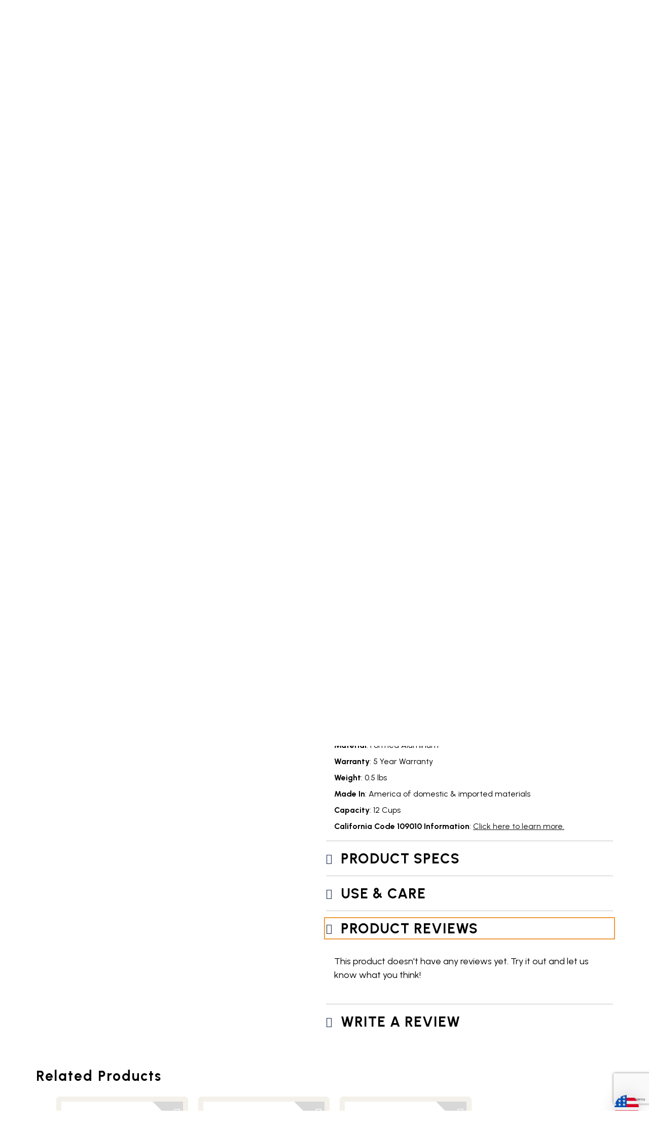

--- FILE ---
content_type: text/html; charset=UTF-8
request_url: https://www.nordicware.com/products/treat-12-cup-bundt-pan/?read-review=true
body_size: 81791
content:
<!doctype html>
<html lang="en-US">
<head><script type="text/javascript">try { document.__defineGetter__("referrer",function(){return "";}); } catch (exception) {try {Object.defineProperties(document, {referrer:   { get: function() { return ""; } } } );} catch (exception) {} } </script>
	<meta charset="UTF-8">
	<meta name="viewport" content="width=device-width, initial-scale=1">
	<link rel="profile" href="https://gmpg.org/xfn/11">
	
	
	

	
	
	
	
		
			
			
	
	
		

	

	
		

	


<!-- our project just needs Font Awesome Solid + Brands -->
  <link href="https://dev-nordicware.pantheonsite.io/wp-content/themes/nordic_ware/fontawesome/css/fontawesome.css" rel="stylesheet" />
  <link href="https://dev-nordicware.pantheonsite.io/wp-content/themes/nordic_ware/fontawesome/css/brands.css" rel="stylesheet" />
  <link href="https://dev-nordicware.pantheonsite.io/wp-content/themes/nordic_ware/fontawesome/css/solid.css" rel="stylesheet" />
	


	<style id="tb_inline_styles" data-no-optimize="1">.tb_animation_on{overflow-x:hidden}.themify_builder .wow{visibility:hidden;animation-fill-mode:both}[data-tf-animation]{will-change:transform,opacity,visibility}.themify_builder .tf_lax_done{transition-duration:.8s;transition-timing-function:cubic-bezier(.165,.84,.44,1)}[data-sticky-active].tb_sticky_scroll_active{z-index:1}[data-sticky-active].tb_sticky_scroll_active .hide-on-stick{display:none}@media(min-width:1025px){.hide-desktop{width:0!important;height:0!important;padding:0!important;visibility:hidden!important;margin:0!important;display:table-column!important;background:0!important;content-visibility:hidden;overflow:hidden!important}}@media(min-width:769px) and (max-width:1024px){.hide-tablet_landscape{width:0!important;height:0!important;padding:0!important;visibility:hidden!important;margin:0!important;display:table-column!important;background:0!important;content-visibility:hidden;overflow:hidden!important}}@media(min-width:601px) and (max-width:768px){.hide-tablet{width:0!important;height:0!important;padding:0!important;visibility:hidden!important;margin:0!important;display:table-column!important;background:0!important;content-visibility:hidden;overflow:hidden!important}}@media(max-width:600px){.hide-mobile{width:0!important;height:0!important;padding:0!important;visibility:hidden!important;margin:0!important;display:table-column!important;background:0!important;content-visibility:hidden;overflow:hidden!important}}@media(max-width:768px){div.module-gallery-grid{--galn:var(--galt)}}@media(max-width:600px){
                .themify_map.tf_map_loaded{width:100%!important}
                .ui.builder_button,.ui.nav li a{padding:.525em 1.15em}
                .fullheight>.row_inner:not(.tb_col_count_1){min-height:0}
                div.module-gallery-grid{--galn:var(--galm);gap:8px}
            }</style><noscript><style>.themify_builder .wow,.wow .tf_lazy{visibility:visible!important}</style></noscript>        <style id="tf_lazy_common" data-no-optimize="1">
                                    :where(.tf_in_flx,.tf_flx){display:inline-flex;flex-wrap:wrap;place-items:center}
            .tf_fa,:is(em,i) tf-lottie{display:inline-block;vertical-align:middle}:is(em,i) tf-lottie{width:1.5em;height:1.5em}.tf_fa{width:1em;height:1em;stroke-width:0;stroke:currentColor;overflow:visible;fill:currentColor;pointer-events:none;text-rendering:optimizeSpeed;buffered-rendering:static}#tf_svg symbol{overflow:visible}:where(.tf_lazy){position:relative;visibility:visible;display:block;opacity:.3}.wow .tf_lazy:not(.tf_swiper-slide){visibility:hidden;opacity:1}div.tf_audio_lazy audio{visibility:hidden;height:0;display:inline}.mejs-container{visibility:visible}.tf_iframe_lazy{transition:opacity .3s ease-in-out;min-height:10px}:where(.tf_flx),.tf_swiper-wrapper{display:flex}.tf_swiper-slide{flex-shrink:0;opacity:0;width:100%;height:100%}.tf_swiper-wrapper>br,.tf_lazy.tf_swiper-wrapper .tf_lazy:after,.tf_lazy.tf_swiper-wrapper .tf_lazy:before{display:none}.tf_lazy:after,.tf_lazy:before{content:'';display:inline-block;position:absolute;width:10px!important;height:10px!important;margin:0 3px;top:50%!important;inset-inline:auto 50%!important;border-radius:100%;background-color:currentColor;visibility:visible;animation:tf-hrz-loader infinite .75s cubic-bezier(.2,.68,.18,1.08)}.tf_lazy:after{width:6px!important;height:6px!important;inset-inline:50% auto!important;margin-top:3px;animation-delay:-.4s}@keyframes tf-hrz-loader{0%,100%{transform:scale(1);opacity:1}50%{transform:scale(.1);opacity:.6}}.tf_lazy_lightbox{position:fixed;background:rgba(11,11,11,.8);color:#ccc;top:0;left:0;display:flex;align-items:center;justify-content:center;z-index:999}.tf_lazy_lightbox .tf_lazy:after,.tf_lazy_lightbox .tf_lazy:before{background:#fff}.tf_vd_lazy,tf-lottie{display:flex;flex-wrap:wrap}tf-lottie{aspect-ratio:1.777}.tf_w.tf_vd_lazy video{width:100%;height:auto;position:static;object-fit:cover}
        </style>
        <meta name='robots' content='index, follow, max-image-preview:large, max-snippet:-1, max-video-preview:-1' />
	<style>img:is([sizes="auto" i], [sizes^="auto," i]) { contain-intrinsic-size: 3000px 1500px }</style>
	        <script>
        // Define callback immediately to prevent Google Maps API error
        window.wpslCallback = function() {
            console.log('WPSL Production Callback executed');
            
            // Wait for DOM and all dependencies
            jQuery(document).ready(function($) {
                setTimeout(function() {
                    console.log('=== WPSL PRODUCTION DEBUG ===');
                    console.log('wpslSettings:', typeof wpslSettings !== 'undefined');
                    console.log('wpsl object:', typeof wpsl !== 'undefined');
                    console.log('Google Maps:', typeof google !== 'undefined');
                    
                    if (typeof wpslSettings !== 'undefined' && typeof wpsl !== 'undefined' && typeof google !== 'undefined') {
                        initializeProductionStoreLocator();
                    } else {
                        console.log('Required objects not available, using fallback');
                        showStoreLocatorFallback();
                    }
                }, 500);
            });
        };
        
        function initializeProductionStoreLocator() {
            const $ = jQuery;
            let map, geocoder, infoWindow;
            let markers = [];
            
            // Initialize the map
            function initMap() {
                const mapElement = document.getElementById('wpsl-gmap');
                if (mapElement && google && google.maps) {
                    
                    const mapOptions = {
                        zoom: parseInt(wpslSettings.zoomLevel) || 10,
                        center: new google.maps.LatLng(39.8283, -98.5795),
                        mapTypeId: google.maps.MapTypeId.ROADMAP,
                        scrollwheel: true,
                        streetViewControl: true,
                        mapTypeControl: true
                    };
                    
                    try {
                        map = new google.maps.Map(mapElement, mapOptions);
                        geocoder = new google.maps.Geocoder();
                        infoWindow = new google.maps.InfoWindow();
                        
                        console.log('Production map initialized successfully');
                        setupSearch();
                        
                    } catch (error) {
                        console.log('Map initialization error:', error);
                        showStoreLocatorFallback();
                    }
                }
            }
            
            function setupSearch() {
                $('#wpsl-search-btn').off('click').on('click', function(e) {
                    e.preventDefault();
                    performSearch();
                });
                
                $('#wpsl-search-input').off('keypress').on('keypress', function(e) {
                    if (e.which === 13) {
                        e.preventDefault();
                        performSearch();
                    }
                });
                
                console.log('Search functionality ready');
            }
            
            function performSearch() {
                const searchInput = $('#wpsl-search-input').val().trim();
                
                if (!searchInput) {
                    alert('Please enter a location to search');
                    return;
                }
                
                console.log('Searching for:', searchInput);
                $('#wpsl-result-list ul').html('<li>Searching for Nordic Ware retailers...</li>');
                
                if (geocoder) {
                    geocoder.geocode({ address: searchInput }, function(results, status) {
                        if (status === google.maps.GeocoderStatus.OK && results[0]) {
                            const searchLocation = results[0].geometry.location;
                            console.log('Location found:', searchLocation.toString());
                            
                            // Center map on search location
                            map.setCenter(searchLocation);
                            map.setZoom(12);
                            
                            // Clear existing markers
                            clearMarkers();
                            
                            // Add search location marker
                            const searchMarker = new google.maps.Marker({
                                position: searchLocation,
                                map: map,
                                title: 'Search Location: ' + searchInput,
                                icon: {
                                    url: 'https://maps.google.com/mapfiles/ms/icons/red-dot.png'
                                }
                            });
                            markers.push(searchMarker);
                            
                            // Show retailer information instead of trying to access unavailable store data
                            showRetailerInfo(searchInput);
                            
                        } else {
                            console.log('Geocoding failed:', status);
                            $('#wpsl-result-list ul').html('<li>Location not found. Please try a different address.</li>');
                        }
                    });
                }
            }
            
            function showRetailerInfo(searchLocation) {
                $('#wpsl-result-list ul').html(`
                    <li><strong>Find Nordic Ware Products Near ${searchLocation}</strong><br><br>
                    
                    <strong>Major Retailers:</strong><br>
                    • <strong>Target</strong> - Available at most locations<br>
                    • <strong>Williams Sonoma</strong> - Premium kitchen retailer<br>
                    • <strong>Crate & Barrel</strong> - Home goods stores<br>
                    • <strong>Sur La Table</strong> - Specialty cooking stores<br>
                    • <strong>Bed Bath & Beyond</strong> - Home goods retailer<br>
                    • <strong>Amazon</strong> - Online with fast delivery<br><br>
                    
                    <strong>Specialty Kitchen Stores:</strong><br>
                    Many local kitchen specialty stores carry Nordic Ware products. Call ahead to check availability.<br><br>
                    
                    <strong>Need Help Finding a Store?</strong><br>
                    Contact our customer service team:<br>
                    Phone: <a href="tel:1-877-466-7342">1-877-466-7342</a><br>
                    Email: <a href="mailto:customerservice@nordicware.com">customerservice@nordicware.com</a><br><br>
                    
                    <strong>Shop Online:</strong><br>
                    <a href="https://www.nordicware.com/shop" target="_blank" style="background: #e74c3c; color: white; padding: 8px 16px; text-decoration: none; border-radius: 4px; display: inline-block; margin-top: 10px;">Shop Nordic Ware Online</a></li>
                `);
            }
            
            function clearMarkers() {
                markers.forEach(function(marker) {
                    marker.setMap(null);
                });
                markers = [];
            }
            
            // Initialize everything
            initMap();
            $('.wpsl-search').addClass('wpsl-geolocation-run');
        }
        
        function showStoreLocatorFallback() {
            $('#wpsl-result-list ul').html(`
                <li><strong>Nordic Ware Store Locator</strong><br><br>
                Find Nordic Ware products at these major retailers:<br><br>
                • Target<br>
                • Williams Sonoma<br>
                • Crate & Barrel<br>
                • Sur La Table<br>
                • Amazon<br>
                • Bed Bath & Beyond<br><br>
                <strong>Customer Service:</strong><br>
                Phone: <a href="tel:1-877-466-7342">1-877-466-7342</a><br>
                Email: <a href="mailto:customerservice@nordicware.com">customerservice@nordicware.com</a><br><br>
                <a href="https://www.nordicware.com/shop" target="_blank" style="background: #e74c3c; color: white; padding: 8px 16px; text-decoration: none; border-radius: 4px;">Shop Online</a></li>
            `);
        }
        </script>
        
	<!-- This site is optimized with the Yoast SEO plugin v26.4 - https://yoast.com/wordpress/plugins/seo/ -->
	<title>Treat™ 12 Cup Bundt® Pan | Nonstick Aluminum Bakeware | Nordic Ware</title>
	<meta name="description" content="Treat™ 12 Cup Bundt® Pan. Pan closely replicates Nordic Ware&#039;s first cast aluminum pan, which accommodates 12 cup recipes. This pan&#039;s versatile size, shape and crisp details work well with present day 10-12 cup Bundt mixes." />
	<link rel="canonical" href="https://www.nordicware.com/products/treat-12-cup-bundt-pan/" />
	<meta property="og:locale" content="en_US" />
	<meta property="og:type" content="article" />
	<meta property="og:title" content="Treat™ 12 Cup Bundt® Pan | Nonstick Aluminum Bakeware | Nordic Ware" />
	<meta property="og:description" content="Treat™ 12 Cup Bundt® Pan. Pan closely replicates Nordic Ware&#039;s first cast aluminum pan, which accommodates 12 cup recipes. This pan&#039;s versatile size, shape and crisp details work well with present day 10-12 cup Bundt mixes." />
	<meta property="og:url" content="https://www.nordicware.com/products/treat-12-cup-bundt-pan/" />
	<meta property="og:site_name" content="Nordic Ware" />
	<meta property="article:publisher" content="https://www.facebook.com/NordicWare/" />
	<meta property="article:modified_time" content="2026-01-19T05:22:15+00:00" />
	<meta property="og:image" content="https://www.nordicware.com/wp-content/uploads/2022/03/51172_Treat_12_Cup_Bundt_Pan_1K__51694.1647531184.1280.1280.jpg" />
	<meta property="og:image:width" content="1000" />
	<meta property="og:image:height" content="1000" />
	<meta property="og:image:type" content="image/jpeg" />
	<meta name="twitter:card" content="summary_large_image" />
	<meta name="twitter:label1" content="Est. reading time" />
	<meta name="twitter:data1" content="1 minute" />
	<script type="application/ld+json" class="yoast-schema-graph">{"@context":"https://schema.org","@graph":[{"@type":"WebPage","@id":"https://www.nordicware.com/products/treat-12-cup-bundt-pan/","url":"https://www.nordicware.com/products/treat-12-cup-bundt-pan/","name":"Treat™ 12 Cup Bundt® Pan | Nonstick Aluminum Bakeware | Nordic Ware","isPartOf":{"@id":"https://www.nordicware.com/#website"},"primaryImageOfPage":{"@id":"https://www.nordicware.com/products/treat-12-cup-bundt-pan/#primaryimage"},"image":{"@id":"https://www.nordicware.com/products/treat-12-cup-bundt-pan/#primaryimage"},"thumbnailUrl":"https://www.nordicware.com/wp-content/uploads/2022/03/51172_Treat_12_Cup_Bundt_Pan_1K__51694.1647531184.1280.1280.jpg","datePublished":"2022-03-17T15:33:03+00:00","dateModified":"2026-01-19T05:22:15+00:00","description":"Treat™ 12 Cup Bundt® Pan. Pan closely replicates Nordic Ware's first cast aluminum pan, which accommodates 12 cup recipes. This pan's versatile size, shape and crisp details work well with present day 10-12 cup Bundt mixes.","breadcrumb":{"@id":"https://www.nordicware.com/products/treat-12-cup-bundt-pan/#breadcrumb"},"inLanguage":"en-US","potentialAction":[{"@type":"ReadAction","target":["https://www.nordicware.com/products/treat-12-cup-bundt-pan/"]}]},{"@type":"ImageObject","inLanguage":"en-US","@id":"https://www.nordicware.com/products/treat-12-cup-bundt-pan/#primaryimage","url":"https://www.nordicware.com/wp-content/uploads/2022/03/51172_Treat_12_Cup_Bundt_Pan_1K__51694.1647531184.1280.1280.jpg","contentUrl":"https://www.nordicware.com/wp-content/uploads/2022/03/51172_Treat_12_Cup_Bundt_Pan_1K__51694.1647531184.1280.1280.jpg","width":1000,"height":1000,"caption":"Nordic Ware aluminum bundt pan with mini fluted cups arranged in circle, natural silver finish"},{"@type":"BreadcrumbList","@id":"https://www.nordicware.com/products/treat-12-cup-bundt-pan/#breadcrumb","itemListElement":[{"@type":"ListItem","position":1,"name":"Home","item":"https://www.nordicware.com/"},{"@type":"ListItem","position":2,"name":"Products","item":"https://www.nordicware.com/products/"},{"@type":"ListItem","position":3,"name":"Treat™ 12 Cup Bundt® Pan"}]},{"@type":"WebSite","@id":"https://www.nordicware.com/#website","url":"https://www.nordicware.com/","name":"Nordic Ware","description":"Nordic Ware is a leading manufacturer of high quality and innovative kitchenware products since 1946.","publisher":{"@id":"https://www.nordicware.com/#organization"},"potentialAction":[{"@type":"SearchAction","target":{"@type":"EntryPoint","urlTemplate":"https://www.nordicware.com/?s={search_term_string}"},"query-input":{"@type":"PropertyValueSpecification","valueRequired":true,"valueName":"search_term_string"}}],"inLanguage":"en-US"},{"@type":"Organization","@id":"https://www.nordicware.com/#organization","name":"Nordic Ware","url":"https://www.nordicware.com/","logo":{"@type":"ImageObject","inLanguage":"en-US","@id":"https://www.nordicware.com/#/schema/logo/image/","url":"https://www.nordicware.com/wp-content/uploads/2020/11/nordicware-logo.png","contentUrl":"https://www.nordicware.com/wp-content/uploads/2020/11/nordicware-logo.png","width":808,"height":230,"caption":"Nordic Ware"},"image":{"@id":"https://www.nordicware.com/#/schema/logo/image/"},"sameAs":["https://www.facebook.com/NordicWare/","https://www.instagram.com/nordicwareusa/","https://www.pinterest.com/nordicware/_created/","https://www.youtube.com/channel/UCf6TdMiyUn84ukk20AY6aiw","https://www.tiktok.com/@nordicware"]}]}</script>
	<!-- / Yoast SEO plugin. -->


<link rel="alternate" type="application/rss+xml" title="Nordic Ware &raquo; Feed" href="https://www.nordicware.com/feed/" />
<link rel="alternate" type="application/rss+xml" title="Nordic Ware &raquo; Comments Feed" href="https://www.nordicware.com/comments/feed/" />
<link rel="alternate" type="application/rss+xml" title="Nordic Ware &raquo; Treat™ 12 Cup Bundt® Pan Comments Feed" href="https://www.nordicware.com/products/treat-12-cup-bundt-pan/feed/" />
<script>
window._wpemojiSettings = {"baseUrl":"https:\/\/s.w.org\/images\/core\/emoji\/15.1.0\/72x72\/","ext":".png","svgUrl":"https:\/\/s.w.org\/images\/core\/emoji\/15.1.0\/svg\/","svgExt":".svg","source":{"concatemoji":"https:\/\/www.nordicware.com\/wp-includes\/js\/wp-emoji-release.min.js?ver=6.8.1"}};
/*! This file is auto-generated */
!function(i,n){var o,s,e;function c(e){try{var t={supportTests:e,timestamp:(new Date).valueOf()};sessionStorage.setItem(o,JSON.stringify(t))}catch(e){}}function p(e,t,n){e.clearRect(0,0,e.canvas.width,e.canvas.height),e.fillText(t,0,0);var t=new Uint32Array(e.getImageData(0,0,e.canvas.width,e.canvas.height).data),r=(e.clearRect(0,0,e.canvas.width,e.canvas.height),e.fillText(n,0,0),new Uint32Array(e.getImageData(0,0,e.canvas.width,e.canvas.height).data));return t.every(function(e,t){return e===r[t]})}function u(e,t,n){switch(t){case"flag":return n(e,"\ud83c\udff3\ufe0f\u200d\u26a7\ufe0f","\ud83c\udff3\ufe0f\u200b\u26a7\ufe0f")?!1:!n(e,"\ud83c\uddfa\ud83c\uddf3","\ud83c\uddfa\u200b\ud83c\uddf3")&&!n(e,"\ud83c\udff4\udb40\udc67\udb40\udc62\udb40\udc65\udb40\udc6e\udb40\udc67\udb40\udc7f","\ud83c\udff4\u200b\udb40\udc67\u200b\udb40\udc62\u200b\udb40\udc65\u200b\udb40\udc6e\u200b\udb40\udc67\u200b\udb40\udc7f");case"emoji":return!n(e,"\ud83d\udc26\u200d\ud83d\udd25","\ud83d\udc26\u200b\ud83d\udd25")}return!1}function f(e,t,n){var r="undefined"!=typeof WorkerGlobalScope&&self instanceof WorkerGlobalScope?new OffscreenCanvas(300,150):i.createElement("canvas"),a=r.getContext("2d",{willReadFrequently:!0}),o=(a.textBaseline="top",a.font="600 32px Arial",{});return e.forEach(function(e){o[e]=t(a,e,n)}),o}function t(e){var t=i.createElement("script");t.src=e,t.defer=!0,i.head.appendChild(t)}"undefined"!=typeof Promise&&(o="wpEmojiSettingsSupports",s=["flag","emoji"],n.supports={everything:!0,everythingExceptFlag:!0},e=new Promise(function(e){i.addEventListener("DOMContentLoaded",e,{once:!0})}),new Promise(function(t){var n=function(){try{var e=JSON.parse(sessionStorage.getItem(o));if("object"==typeof e&&"number"==typeof e.timestamp&&(new Date).valueOf()<e.timestamp+604800&&"object"==typeof e.supportTests)return e.supportTests}catch(e){}return null}();if(!n){if("undefined"!=typeof Worker&&"undefined"!=typeof OffscreenCanvas&&"undefined"!=typeof URL&&URL.createObjectURL&&"undefined"!=typeof Blob)try{var e="postMessage("+f.toString()+"("+[JSON.stringify(s),u.toString(),p.toString()].join(",")+"));",r=new Blob([e],{type:"text/javascript"}),a=new Worker(URL.createObjectURL(r),{name:"wpTestEmojiSupports"});return void(a.onmessage=function(e){c(n=e.data),a.terminate(),t(n)})}catch(e){}c(n=f(s,u,p))}t(n)}).then(function(e){for(var t in e)n.supports[t]=e[t],n.supports.everything=n.supports.everything&&n.supports[t],"flag"!==t&&(n.supports.everythingExceptFlag=n.supports.everythingExceptFlag&&n.supports[t]);n.supports.everythingExceptFlag=n.supports.everythingExceptFlag&&!n.supports.flag,n.DOMReady=!1,n.readyCallback=function(){n.DOMReady=!0}}).then(function(){return e}).then(function(){var e;n.supports.everything||(n.readyCallback(),(e=n.source||{}).concatemoji?t(e.concatemoji):e.wpemoji&&e.twemoji&&(t(e.twemoji),t(e.wpemoji)))}))}((window,document),window._wpemojiSettings);
</script>
<style id='wp-emoji-styles-inline-css'>

	img.wp-smiley, img.emoji {
		display: inline !important;
		border: none !important;
		box-shadow: none !important;
		height: 1em !important;
		width: 1em !important;
		margin: 0 0.07em !important;
		vertical-align: -0.1em !important;
		background: none !important;
		padding: 0 !important;
	}
</style>
<style id='classic-theme-styles-inline-css'>
/*! This file is auto-generated */
.wp-block-button__link{color:#fff;background-color:#32373c;border-radius:9999px;box-shadow:none;text-decoration:none;padding:calc(.667em + 2px) calc(1.333em + 2px);font-size:1.125em}.wp-block-file__button{background:#32373c;color:#fff;text-decoration:none}
</style>
<style id='global-styles-inline-css'>
:root{--wp--preset--aspect-ratio--square: 1;--wp--preset--aspect-ratio--4-3: 4/3;--wp--preset--aspect-ratio--3-4: 3/4;--wp--preset--aspect-ratio--3-2: 3/2;--wp--preset--aspect-ratio--2-3: 2/3;--wp--preset--aspect-ratio--16-9: 16/9;--wp--preset--aspect-ratio--9-16: 9/16;--wp--preset--color--black: #000000;--wp--preset--color--cyan-bluish-gray: #abb8c3;--wp--preset--color--white: #ffffff;--wp--preset--color--pale-pink: #f78da7;--wp--preset--color--vivid-red: #cf2e2e;--wp--preset--color--luminous-vivid-orange: #ff6900;--wp--preset--color--luminous-vivid-amber: #fcb900;--wp--preset--color--light-green-cyan: #7bdcb5;--wp--preset--color--vivid-green-cyan: #00d084;--wp--preset--color--pale-cyan-blue: #8ed1fc;--wp--preset--color--vivid-cyan-blue: #0693e3;--wp--preset--color--vivid-purple: #9b51e0;--wp--preset--gradient--vivid-cyan-blue-to-vivid-purple: linear-gradient(135deg,rgba(6,147,227,1) 0%,rgb(155,81,224) 100%);--wp--preset--gradient--light-green-cyan-to-vivid-green-cyan: linear-gradient(135deg,rgb(122,220,180) 0%,rgb(0,208,130) 100%);--wp--preset--gradient--luminous-vivid-amber-to-luminous-vivid-orange: linear-gradient(135deg,rgba(252,185,0,1) 0%,rgba(255,105,0,1) 100%);--wp--preset--gradient--luminous-vivid-orange-to-vivid-red: linear-gradient(135deg,rgba(255,105,0,1) 0%,rgb(207,46,46) 100%);--wp--preset--gradient--very-light-gray-to-cyan-bluish-gray: linear-gradient(135deg,rgb(238,238,238) 0%,rgb(169,184,195) 100%);--wp--preset--gradient--cool-to-warm-spectrum: linear-gradient(135deg,rgb(74,234,220) 0%,rgb(151,120,209) 20%,rgb(207,42,186) 40%,rgb(238,44,130) 60%,rgb(251,105,98) 80%,rgb(254,248,76) 100%);--wp--preset--gradient--blush-light-purple: linear-gradient(135deg,rgb(255,206,236) 0%,rgb(152,150,240) 100%);--wp--preset--gradient--blush-bordeaux: linear-gradient(135deg,rgb(254,205,165) 0%,rgb(254,45,45) 50%,rgb(107,0,62) 100%);--wp--preset--gradient--luminous-dusk: linear-gradient(135deg,rgb(255,203,112) 0%,rgb(199,81,192) 50%,rgb(65,88,208) 100%);--wp--preset--gradient--pale-ocean: linear-gradient(135deg,rgb(255,245,203) 0%,rgb(182,227,212) 50%,rgb(51,167,181) 100%);--wp--preset--gradient--electric-grass: linear-gradient(135deg,rgb(202,248,128) 0%,rgb(113,206,126) 100%);--wp--preset--gradient--midnight: linear-gradient(135deg,rgb(2,3,129) 0%,rgb(40,116,252) 100%);--wp--preset--font-size--small: 13px;--wp--preset--font-size--medium: 20px;--wp--preset--font-size--large: 36px;--wp--preset--font-size--x-large: 42px;--wp--preset--spacing--20: 0.44rem;--wp--preset--spacing--30: 0.67rem;--wp--preset--spacing--40: 1rem;--wp--preset--spacing--50: 1.5rem;--wp--preset--spacing--60: 2.25rem;--wp--preset--spacing--70: 3.38rem;--wp--preset--spacing--80: 5.06rem;--wp--preset--shadow--natural: 6px 6px 9px rgba(0, 0, 0, 0.2);--wp--preset--shadow--deep: 12px 12px 50px rgba(0, 0, 0, 0.4);--wp--preset--shadow--sharp: 6px 6px 0px rgba(0, 0, 0, 0.2);--wp--preset--shadow--outlined: 6px 6px 0px -3px rgba(255, 255, 255, 1), 6px 6px rgba(0, 0, 0, 1);--wp--preset--shadow--crisp: 6px 6px 0px rgba(0, 0, 0, 1);}:where(.is-layout-flex){gap: 0.5em;}:where(.is-layout-grid){gap: 0.5em;}body .is-layout-flex{display: flex;}.is-layout-flex{flex-wrap: wrap;align-items: center;}.is-layout-flex > :is(*, div){margin: 0;}body .is-layout-grid{display: grid;}.is-layout-grid > :is(*, div){margin: 0;}:where(.wp-block-columns.is-layout-flex){gap: 2em;}:where(.wp-block-columns.is-layout-grid){gap: 2em;}:where(.wp-block-post-template.is-layout-flex){gap: 1.25em;}:where(.wp-block-post-template.is-layout-grid){gap: 1.25em;}.has-black-color{color: var(--wp--preset--color--black) !important;}.has-cyan-bluish-gray-color{color: var(--wp--preset--color--cyan-bluish-gray) !important;}.has-white-color{color: var(--wp--preset--color--white) !important;}.has-pale-pink-color{color: var(--wp--preset--color--pale-pink) !important;}.has-vivid-red-color{color: var(--wp--preset--color--vivid-red) !important;}.has-luminous-vivid-orange-color{color: var(--wp--preset--color--luminous-vivid-orange) !important;}.has-luminous-vivid-amber-color{color: var(--wp--preset--color--luminous-vivid-amber) !important;}.has-light-green-cyan-color{color: var(--wp--preset--color--light-green-cyan) !important;}.has-vivid-green-cyan-color{color: var(--wp--preset--color--vivid-green-cyan) !important;}.has-pale-cyan-blue-color{color: var(--wp--preset--color--pale-cyan-blue) !important;}.has-vivid-cyan-blue-color{color: var(--wp--preset--color--vivid-cyan-blue) !important;}.has-vivid-purple-color{color: var(--wp--preset--color--vivid-purple) !important;}.has-black-background-color{background-color: var(--wp--preset--color--black) !important;}.has-cyan-bluish-gray-background-color{background-color: var(--wp--preset--color--cyan-bluish-gray) !important;}.has-white-background-color{background-color: var(--wp--preset--color--white) !important;}.has-pale-pink-background-color{background-color: var(--wp--preset--color--pale-pink) !important;}.has-vivid-red-background-color{background-color: var(--wp--preset--color--vivid-red) !important;}.has-luminous-vivid-orange-background-color{background-color: var(--wp--preset--color--luminous-vivid-orange) !important;}.has-luminous-vivid-amber-background-color{background-color: var(--wp--preset--color--luminous-vivid-amber) !important;}.has-light-green-cyan-background-color{background-color: var(--wp--preset--color--light-green-cyan) !important;}.has-vivid-green-cyan-background-color{background-color: var(--wp--preset--color--vivid-green-cyan) !important;}.has-pale-cyan-blue-background-color{background-color: var(--wp--preset--color--pale-cyan-blue) !important;}.has-vivid-cyan-blue-background-color{background-color: var(--wp--preset--color--vivid-cyan-blue) !important;}.has-vivid-purple-background-color{background-color: var(--wp--preset--color--vivid-purple) !important;}.has-black-border-color{border-color: var(--wp--preset--color--black) !important;}.has-cyan-bluish-gray-border-color{border-color: var(--wp--preset--color--cyan-bluish-gray) !important;}.has-white-border-color{border-color: var(--wp--preset--color--white) !important;}.has-pale-pink-border-color{border-color: var(--wp--preset--color--pale-pink) !important;}.has-vivid-red-border-color{border-color: var(--wp--preset--color--vivid-red) !important;}.has-luminous-vivid-orange-border-color{border-color: var(--wp--preset--color--luminous-vivid-orange) !important;}.has-luminous-vivid-amber-border-color{border-color: var(--wp--preset--color--luminous-vivid-amber) !important;}.has-light-green-cyan-border-color{border-color: var(--wp--preset--color--light-green-cyan) !important;}.has-vivid-green-cyan-border-color{border-color: var(--wp--preset--color--vivid-green-cyan) !important;}.has-pale-cyan-blue-border-color{border-color: var(--wp--preset--color--pale-cyan-blue) !important;}.has-vivid-cyan-blue-border-color{border-color: var(--wp--preset--color--vivid-cyan-blue) !important;}.has-vivid-purple-border-color{border-color: var(--wp--preset--color--vivid-purple) !important;}.has-vivid-cyan-blue-to-vivid-purple-gradient-background{background: var(--wp--preset--gradient--vivid-cyan-blue-to-vivid-purple) !important;}.has-light-green-cyan-to-vivid-green-cyan-gradient-background{background: var(--wp--preset--gradient--light-green-cyan-to-vivid-green-cyan) !important;}.has-luminous-vivid-amber-to-luminous-vivid-orange-gradient-background{background: var(--wp--preset--gradient--luminous-vivid-amber-to-luminous-vivid-orange) !important;}.has-luminous-vivid-orange-to-vivid-red-gradient-background{background: var(--wp--preset--gradient--luminous-vivid-orange-to-vivid-red) !important;}.has-very-light-gray-to-cyan-bluish-gray-gradient-background{background: var(--wp--preset--gradient--very-light-gray-to-cyan-bluish-gray) !important;}.has-cool-to-warm-spectrum-gradient-background{background: var(--wp--preset--gradient--cool-to-warm-spectrum) !important;}.has-blush-light-purple-gradient-background{background: var(--wp--preset--gradient--blush-light-purple) !important;}.has-blush-bordeaux-gradient-background{background: var(--wp--preset--gradient--blush-bordeaux) !important;}.has-luminous-dusk-gradient-background{background: var(--wp--preset--gradient--luminous-dusk) !important;}.has-pale-ocean-gradient-background{background: var(--wp--preset--gradient--pale-ocean) !important;}.has-electric-grass-gradient-background{background: var(--wp--preset--gradient--electric-grass) !important;}.has-midnight-gradient-background{background: var(--wp--preset--gradient--midnight) !important;}.has-small-font-size{font-size: var(--wp--preset--font-size--small) !important;}.has-medium-font-size{font-size: var(--wp--preset--font-size--medium) !important;}.has-large-font-size{font-size: var(--wp--preset--font-size--large) !important;}.has-x-large-font-size{font-size: var(--wp--preset--font-size--x-large) !important;}
:where(.wp-block-post-template.is-layout-flex){gap: 1.25em;}:where(.wp-block-post-template.is-layout-grid){gap: 1.25em;}
:where(.wp-block-columns.is-layout-flex){gap: 2em;}:where(.wp-block-columns.is-layout-grid){gap: 2em;}
:root :where(.wp-block-pullquote){font-size: 1.5em;line-height: 1.6;}
</style>
<link rel="preload" href="https://cdn.jsdelivr.net/npm/swiper@11/swiper-bundle.min.css?ver=11.0.0" as="style"><link rel='stylesheet' id='swiper-css-css' href='https://cdn.jsdelivr.net/npm/swiper@11/swiper-bundle.min.css?ver=11.0.0' media='all' />
<link rel="preload" href="https://www.nordicware.com/wp-content/plugins/nordic-accessible-carousel/assets/nordic-carousel.css?ver=1.2.2" as="style"><link rel='stylesheet' id='nordic-carousel-css-css' href='https://www.nordicware.com/wp-content/plugins/nordic-accessible-carousel/assets/nordic-carousel.css?ver=1.2.2' media='all' />
<link rel="preload" href="https://www.nordicware.com/wp-content/plugins/nordic-accessible-testimonial-slider/assets/nordic-testimonial.css?ver=1.0" as="style"><link rel='stylesheet' id='nordic-testimonial-css-css' href='https://www.nordicware.com/wp-content/plugins/nordic-accessible-testimonial-slider/assets/nordic-testimonial.css?ver=1.0' media='all' />
<link rel="preload" href="https://www.nordicware.com/wp-content/plugins/nordic-product-carousel/assets/nordic-product-carousel.css?ver=1.0.0" as="style"><link rel='stylesheet' id='nordic-product-carousel-css-css' href='https://www.nordicware.com/wp-content/plugins/nordic-product-carousel/assets/nordic-product-carousel.css?ver=1.0.0' media='all' />
<link rel="preload" href="https://www.nordicware.com/wp-content/plugins/nw-scheduled-hero/assets/css/frontend.css?ver=1.1.0" as="style"><link rel='stylesheet' id='nw-hero-frontend-css' href='https://www.nordicware.com/wp-content/plugins/nw-scheduled-hero/assets/css/frontend.css?ver=1.1.0' media='all' />
<link rel="preload" href="https://www.nordicware.com/wp-content/plugins/stars-rating/public/css/font-awesome.min.css?ver=4.7.0" as="style"><link rel='stylesheet' id='fontawesome-css' href='https://www.nordicware.com/wp-content/plugins/stars-rating/public/css/font-awesome.min.css?ver=4.7.0' media='all' />
<link rel="preload" href="https://www.nordicware.com/wp-content/plugins/stars-rating/public/css/fontawesome-stars.css?ver=2.6.3" as="style"><link rel='stylesheet' id='bar-rating-theme-css' href='https://www.nordicware.com/wp-content/plugins/stars-rating/public/css/fontawesome-stars.css?ver=2.6.3' media='all' />
<link rel="preload" href="https://www.nordicware.com/wp-content/plugins/stars-rating/public/css/stars-rating-public.css?ver=1.0.0" as="style"><link rel='stylesheet' id='stars-rating-public-css' href='https://www.nordicware.com/wp-content/plugins/stars-rating/public/css/stars-rating-public.css?ver=1.0.0' media='all' />
<link rel="preload" href="https://www.nordicware.com/wp-content/plugins/wp-store-locator/css/styles.min.css?ver=2.2.261" as="style"><link rel='stylesheet' id='wpsl-styles-css' href='https://www.nordicware.com/wp-content/plugins/wp-store-locator/css/styles.min.css?ver=2.2.261' media='all' />
<style id='wpgb-head-inline-css'>
.wp-grid-builder:not(.wpgb-template),.wpgb-facet{opacity:0.01}.wpgb-facet fieldset{margin:0;padding:0;border:none;outline:none;box-shadow:none}.wpgb-facet fieldset:last-child{margin-bottom:40px;}.wpgb-facet fieldset legend.wpgb-sr-only{height:1px;width:1px}
</style>
<link rel="preload" href="https://www.nordicware.com/wp-content/plugins/bigcommerce/assets/css/master.min.css?ver=5.1.2-4.39.09.12.2024" as="style"><link rel='stylesheet' id='bigcommerce-styles-css' href='https://www.nordicware.com/wp-content/plugins/bigcommerce/assets/css/master.min.css?ver=5.1.2-4.39.09.12.2024' media='all' />
<link rel="preload" href="https://www.nordicware.com/wp-content/themes/nordic_ware/style.css?ver=1.1.0" as="style" media="screen, print"><link rel='stylesheet' id='nordic_ware-style-css' href='https://www.nordicware.com/wp-content/themes/nordic_ware/style.css?ver=1.1.0' media='screen, print' />
<link rel="preload" href="https://fonts.googleapis.com/css2?family=Prata&#038;family=Quicksand:wght@400;600&#038;display=swap" as="style"><link rel='stylesheet' id='custom-google-fonts-css' href='https://fonts.googleapis.com/css2?family=Prata&#038;family=Quicksand:wght@400;600&#038;display=swap' media='all' />
<script defer src="https://www.nordicware.com/wp-includes/js/jquery/jquery.min.js?ver=3.7.1" id="jquery-core-js"></script>
<script defer src="https://www.nordicware.com/wp-includes/js/jquery/jquery-migrate.min.js?ver=3.4.1" id="jquery-migrate-js"></script>
<script defer src="https://www.nordicware.com/wp-content/plugins/stars-rating/public/js/jquery.barrating.min.js?ver=1.2.1" id="bar-rating-js"></script>
<script defer src="https://www.nordicware.com/wp-content/plugins/stars-rating/public/js/script.js?ver=1.0.0" id="stars-rating-script-js"></script>
<link rel="https://api.w.org/" href="https://www.nordicware.com/wp-json/" /><link rel="alternate" title="JSON" type="application/json" href="https://www.nordicware.com/wp-json/wp/v2/bigcommerce_product/6031902" /><link rel="EditURI" type="application/rsd+xml" title="RSD" href="https://www.nordicware.com/xmlrpc.php?rsd" />
<meta name="generator" content="WordPress 6.8.1" />
<link rel='shortlink' href='https://www.nordicware.com/?p=6031902' />
<link rel="alternate" title="oEmbed (JSON)" type="application/json+oembed" href="https://www.nordicware.com/wp-json/oembed/1.0/embed?url=https%3A%2F%2Fwww.nordicware.com%2Fproducts%2Ftreat-12-cup-bundt-pan%2F" />
<link rel="alternate" title="oEmbed (XML)" type="text/xml+oembed" href="https://www.nordicware.com/wp-json/oembed/1.0/embed?url=https%3A%2F%2Fwww.nordicware.com%2Fproducts%2Ftreat-12-cup-bundt-pan%2F&#038;format=xml" />
<script src="https://ajax.googleapis.com/ajax/libs/jquery/3.7.1/jquery.min.js"></script>
<link rel="preconnect" href="https://fonts.googleapis.com">
<link rel="preconnect" href="https://fonts.gstatic.com" crossorigin>
<link href="https://fonts.googleapis.com/css2?family=Urbanist:wght@400;500;600;700;900&display=swap" rel="stylesheet"><script language="javascript" type="text/javascript">
			 var style = document.createElement("style");
			 style.type = "text/css";
			 style.id = "antiClickjack";
			 if ("cssText" in style){
			   style.cssText = "body{display:none !important;}";
			 }else{
			   style.innerHTML = "body{display:none !important;}";
			}
			document.getElementsByTagName("head")[0].appendChild(style);

			if (top.document.domain === document.domain) {
			 var antiClickjack = document.getElementById("antiClickjack");
			 antiClickjack.parentNode.removeChild(antiClickjack);
			} else {
			 top.location = self.location;
			}
		  </script><noscript><style>.wp-grid-builder .wpgb-card.wpgb-card-hidden .wpgb-card-wrapper{opacity:1!important;visibility:visible!important;transform:none!important}.wpgb-facet {opacity:1!important;pointer-events:auto!important}.wpgb-facet *:not(.wpgb-pagination-facet){display:none}</style></noscript>		<!-- Segment Analytics Code -->
		<script type="text/javascript" data-js="bc-segment-tracker">
			!function(){var analytics=window.analytics||[];if(!analytics.initialize)if(analytics.invoked)window.console&&console.error&&console.error("Segment snippet included twice.");else{analytics.invoked=!0;analytics.methods=["trackSubmit","trackClick","trackLink","trackForm","pageview","identify","reset","group","track","ready","alias","debug","page","once","off","on"];analytics.factory=function(t){return function(){var e=Array.prototype.slice.call(arguments);e.unshift(t);analytics.push(e);return analytics}};for(var t=0;t<analytics.methods.length;t++){var e=analytics.methods[t];analytics[e]=analytics.factory(e)}analytics.loadPlatform=function(t,e,a,o){window[o||"analytics"]=analytics;window._analytics_js_global_name=o;analytics.platformSettings=e;analytics.platformPlan=a;var n=("https:"===document.location.protocol?"https://":"http://")+"cdn.segment.com/analytics.js/v1";t&&(n+="/"+t);var r=document.createElement("script");r.type="text/javascript";r.async=!0;r.src=n+"/platform/analytics.min.js";var i=document.getElementsByTagName("script")[0];i.parentNode.insertBefore(r,i)};analytics.SNIPPET_VERSION="4.0.0_platform";
				analytics.loadPlatform(null, {"Google Analytics":{"enhancedEcommerce":true,"includeSearch":true,"nonIntegration":false,"sendUserId":true,"trackingId":"UA-9356964-1"},"Facebook Pixel":{"pixelId":"1607700606112586","initWithExistingTraits":true}},{},"analytics");
				analytics.page()
			}}();
		</script>
		<!-- End Segment Analytics Code -->
		
<style type='text/css'>
.bc-btn,
button.bc-btn,
a.bc-btn,
.entry-content .bc-btn,
.entry-content button.bc-btn,
.entry-content a.bc-btn,
.bc-mini-cart .bc-btn,
.bc-mini-cart button.bc-btn,
.bc-mini-cart a.bc-btn,
.bigcommerce-cart__item-count,
.bc-account-login__form input[type="submit"] {
	color: #fff;
	background-color: #152848;
}

.bc-btn--inverse,
button.bc-btn--inverse,
a.bc-btn--inverse,
.entry-content .bc-btn--inverse,
.entry-content button.bc-btn--inverse,
.entry-content a.bc-btn--inverse {
	color: #152848;
	background-color: #fff;
	border-color: #152848;
}

.bc-btn--inverse:hover,
.bc-btn--inverse:focus,
button.bc-btn--inverse:hover,
button.bc-btn--inverse:focus,
a.bc-btn--inverse:hover,
a.bc-btn--inverse:focus {
	color: #fff;
	background-color: #152848;
	border-color: #152848;
}

.bc-video-play-icon {
	background-color: #152848;
}

.bc-video-play-icon:before {
	color: #fff;
}

.bc-link {
	color: #152848;
}

.bc-cart-item__remove-button {
	color: #152848;
}

.bc-product__out_of_stock,
.bc-product__low_inventory {
	color: #34313f;
}

.bc-product-flag--grey {
	color: #34313f;
	background-color: #e0e3e9;
}

.bc-product-flag--sale {
	color: #fff;
	background-color: #219653;
}

.bc-cart-item-total-price.bc-cart-item--on-sale,
.bc-product__price--sale {
	color: #219653;
}

.bc-account-address__edit,
.bc-account-address__delete,
button.bc-account-address__edit,
button.bc-account-address__delete,
a.bc-account-address__edit,
a.bc-account-address__delete {
	color: #152848;
}

</style>
<script>/**
 * Trademark Symbol Font Fix for Nordic Ware
 * Automatically wraps ™ symbols in Arial font spans
 * to ensure proper display when using Urbanist font
 */
(function() {
    'use strict';
    
    // Configuration
    const TM_SYMBOL = '™';
    const REPLACEMENT_HTML = '<span style="font-family:Arial,sans-serif">™</span>';
    
    // Elements to skip (don't process content inside these)
    const SKIP_TAGS = ['SCRIPT', 'STYLE', 'TEXTAREA', 'INPUT', 'SELECT', 'NOSCRIPT', 'IFRAME', 'CANVAS'];
    
    /**
     * Process a text node and replace TM symbols
     */
    function processTextNode(textNode) {
        const text = textNode.nodeValue;
        
        // Skip if no trademark symbol present
        if (!text.includes(TM_SYMBOL)) return;
        
        // Skip if already wrapped (parent is our Arial span)
        if (textNode.parentElement && 
            textNode.parentElement.tagName === 'SPAN' && 
            textNode.parentElement.style.fontFamily.includes('Arial')) {
            return;
        }
        
        // Create a temporary container to hold the new HTML
        const wrapper = document.createElement('span');
        wrapper.innerHTML = text.replace(/™/g, REPLACEMENT_HTML);
        
        // Replace the text node with the new nodes
        const parent = textNode.parentNode;
        while (wrapper.firstChild) {
            parent.insertBefore(wrapper.firstChild, textNode);
        }
        parent.removeChild(textNode);
    }
    
    /**
     * Walk through all text nodes in an element
     */
    function walkTextNodes(element) {
        const walker = document.createTreeWalker(
            element,
            NodeFilter.SHOW_TEXT,
            {
                acceptNode: function(node) {
                    // Skip certain elements
                    if (node.parentElement && SKIP_TAGS.includes(node.parentElement.tagName)) {
                        return NodeFilter.FILTER_REJECT;
                    }
                    // Only accept nodes containing the TM symbol
                    if (node.nodeValue && node.nodeValue.includes(TM_SYMBOL)) {
                        return NodeFilter.FILTER_ACCEPT;
                    }
                    return NodeFilter.FILTER_SKIP;
                }
            }
        );
        
        // Collect nodes first to avoid modifying while iterating
        const textNodes = [];
        let node;
        while (node = walker.nextNode()) {
            textNodes.push(node);
        }
        
        // Process each text node
        textNodes.forEach(processTextNode);
    }
    
    /**
     * Initialize and set up mutation observer for dynamic content
     */
    function init() {
        // Process existing content
        walkTextNodes(document.body);
        
        // Set up observer for dynamically added content
        const observer = new MutationObserver(function(mutations) {
            mutations.forEach(function(mutation) {
                // Handle added nodes
                mutation.addedNodes.forEach(function(node) {
                    if (node.nodeType === Node.ELEMENT_NODE) {
                        walkTextNodes(node);
                    } else if (node.nodeType === Node.TEXT_NODE && 
                               node.nodeValue && 
                               node.nodeValue.includes(TM_SYMBOL)) {
                        processTextNode(node);
                    }
                });
                
                // Handle text changes in existing nodes
                if (mutation.type === 'characterData' && 
                    mutation.target.nodeValue && 
                    mutation.target.nodeValue.includes(TM_SYMBOL)) {
                    processTextNode(mutation.target);
                }
            });
        });
        
        // Start observing
        observer.observe(document.body, {
            childList: true,
            subtree: true,
            characterData: true
        });
    }
    
    // Run when DOM is ready
    if (document.readyState === 'loading') {
        document.addEventListener('DOMContentLoaded', init);
    } else {
        init();
    }
    
})();</script><script>(function() {
    'use strict';
    
    // Function to remove unnecessary role="search" from all search forms
    function fixSearchFormRole() {
        // Find all search forms with role="search"
        const searchForms = document.querySelectorAll('form.search-form[role="search"]');
        
        searchForms.forEach(function(form) {
            // Remove the role="search" attribute
            form.removeAttribute('role');
        });
    }
    
    // Run on DOM ready
    if (document.readyState === 'loading') {
        document.addEventListener('DOMContentLoaded', fixSearchFormRole);
    } else {
        fixSearchFormRole();
    }
    
    // Also observe for dynamically added search forms
    // This handles forms that might be added after page load or when toggling mobile menu
    const observer = new MutationObserver(function(mutations) {
        mutations.forEach(function(mutation) {
            if (mutation.addedNodes.length) {
                mutation.addedNodes.forEach(function(node) {
                    if (node.nodeType === 1) { // Element node
                        // Check if the added node is a search form
                        if (node.matches && node.matches('form.search-form[role="search"]')) {
                            node.removeAttribute('role');
                        }
                        // Check if the added node contains search forms
                        const searchForms = node.querySelectorAll ? node.querySelectorAll('form.search-form[role="search"]') : [];
                        searchForms.forEach(function(form) {
                            form.removeAttribute('role');
                        });
                    }
                });
            }
            
            // Also check for attribute changes in case role is added dynamically
            if (mutation.type === 'attributes' && 
                mutation.attributeName === 'role' && 
                mutation.target.matches('form.search-form[role="search"]')) {
                mutation.target.removeAttribute('role');
            }
        });
    });
    
    // Start observing the document for changes
    observer.observe(document.body, {
        childList: true,
        subtree: true,
        attributes: true,
        attributeFilter: ['role']
    });
})();</script><style class="wpcode-css-snippet">/* 
 * CORRECTED SOLUTION: Handle focus on the link container, not individual images
 * Both images are inside the same <a> tag, so we focus the link, not the images
 */
.product-card__image-container {
    position: relative;
    width: 100%;
    height: auto;
}

/* Primary image styling */
.product-card__image:not(.product-card__image--hover) {
    position: relative;
    width: 100%;
    height: auto;
    display: block;
    z-index: 1;
    opacity: 1;
    transition: opacity 0.3s ease;
}

/* Hover image styling */
.product-card__image--hover {
    /* Remove display:none completely */
    display: block !important;
    
    /* Position absolutely to overlay the primary image */
    position: absolute;
    top: 0;
    left: 0;
    width: 100%;
    height: 100%;
    object-fit: cover;
    
    /* Start invisible but accessible to screen readers */
    opacity: 0;
    transition: opacity 0.3s ease;
    
    /* Higher z-index to appear above primary image when visible */
    z-index: 2;
    
    /* Keep visible to screen readers */
    visibility: visible;
}

/* HOVER STATES: Show hover image on mouse hover */
.product-card:hover .product-card__image--hover,
.product-card__image-container:hover .product-card__image--hover,
.product-card__link:hover .product-card__image--hover {
    opacity: 1;
}

.product-card:hover .product-card__image:not(.product-card__image--hover),
.product-card__image-container:hover .product-card__image:not(.product-card__image--hover),
.product-card__link:hover .product-card__image:not(.product-card__image--hover) {
    opacity: 0;
}

/* FOCUS STATES: Show hover image when the LINK has focus */
.product-card__link:focus .product-card__image--hover,
.product-card__link:focus-visible .product-card__image--hover {
    opacity: 1 !important;
    z-index: 2;
}

.product-card__link:focus .product-card__image:not(.product-card__image--hover),
.product-card__link:focus-visible .product-card__image:not(.product-card__image--hover) {
    opacity: 0 !important;
}

/* Enhanced focus indicator for the link (appears around the image container) */
.product-card__link:focus,
.product-card__link:focus-visible {
    outline: 2px solid #cc161e;
    outline-offset: 2px;
    box-shadow: 0 0 0 4px rgba(108, 148, 213, 0.2);
    border-radius: 4px;
}

/* Remove default focus styles from images since the link handles focus */
.product-card__image:focus,
.product-card__image--hover:focus {
    outline: none;
}

/* Ensure proper sizing */
.product-card__image,
.product-card__image--hover {
    max-width: 100%;
    height: auto;
    object-fit: cover;
}

/* Ensure hover image covers exact same area as primary */
.product-card__image-container .product-card__image--hover {
    position: absolute;
    top: 0;
    left: 0;
    right: 0;
    bottom: 0;
    width: 100%;
    height: 100%;
}

/* Media query for users who prefer reduced motion */
@media (prefers-reduced-motion: reduce) {
    .product-card__image,
    .product-card__image--hover {
        transition: none;
    }
}

/* Fallback for browsers without :focus-visible support */
@supports not selector(:focus-visible) {
    .product-card__link:focus .product-card__image--hover {
        opacity: 1 !important;
    }
    
    .product-card__link:focus .product-card__image:not(.product-card__image--hover) {
        opacity: 0 !important;
    }
}</style><style class="wpcode-css-snippet">/* Nordic Ware ADA Compliance CSS Enhancement - Minimal and Targeted */

/* Only apply inert styling when needed */
[inert] {
    pointer-events: none !important;
}

[inert] * {
    pointer-events: none !important;
}

/* Enhanced focus indicators - only when menu is open */
.mobile-navigation.open a:focus,
.mobile-navigation.open button:focus,
.mobile-navigation.open [tabindex]:focus {
    outline: 2px solid #EF9C3F !important;
    outline-offset: 2px;
    background-color: rgba(34, 150, 253, 0.15) !important;
    box-shadow: 0 0 0 4px rgba(34, 150, 253, 0.2);
}

/* Ensure menu toggle has clear focus */
.menu-toggle:focus {
    outline: 2px solid #EF9C3F !important;
    background-color: rgba(34, 150, 253, 0.15) !important;
    box-shadow: 0 0 0 4px rgba(34, 150, 253, 0.2);
}

/* CRITICAL: Make the mobile navigation itself scrollable without changing positioning */
.mobile-navigation.open {
    overflow-y: auto !important;
    -webkit-overflow-scrolling: touch !important;
    /* Don't override height or positioning - work with existing CSS */
}

/* Ensure nothing inside the menu prevents scrolling */
.mobile-navigation.open * {
    overflow: visible !important;
}

/* Only prevent body scroll when menu is open - no positioning changes to menu */
body.mobile-menu-open {
    overflow: hidden !important;
    position: fixed !important;
    width: 100% !important;
}

/* High contrast mode support */
@media (prefers-contrast: high) {
    .mobile-navigation.open a:focus,
    .mobile-navigation.open button:focus {
        outline: 3px solid !important;
        outline-offset: 2px;
    }
    
    .menu-toggle:focus {
        outline: 3px solid !important;
        outline-offset: 2px;
    }
}

/* Screen reader text utility - only if not already present */
.visually-hidden:not([class*="visually-hidden"]),
.screen-reader-text:not([class*="screen-reader-text"]) {
    position: absolute !important;
    clip: rect(1px, 1px, 1px, 1px);
    padding: 0 !important;
    border: 0 !important;
    height: 1px !important;
    width: 1px !important;
    overflow: hidden;
}

/* Ensure touch targets meet WCAG requirements without changing layout */
.mobile-navigation a,
.mobile-navigation button {
    min-height: 44px;
}

/* Reduced motion support */
@media (prefers-reduced-motion: reduce) {
    .mobile-navigation a:focus,
    .mobile-navigation button:focus {
        transition: none;
    }
    
    .mobile-navigation.open {
        -webkit-overflow-scrolling: auto !important;
    }
}</style><script>/**
 * Product Card Image Focus Handler - UPDATED
 * Since images are inside a link, we handle focus on the link itself
 * No need to manage individual image focus
 */
(function() {
    'use strict';

    function initProductCardFocus() {
        const productLinks = document.querySelectorAll('.product-card__link');
        
        productLinks.forEach(function(link) {
            const container = link.querySelector('.product-card__image-container') || link.parentElement.querySelector('.product-card__image-container');
            
            if (!container) return;
            
            const primaryImage = container.querySelector('.product-card__image:not(.product-card__image--hover)');
            const hoverImage = container.querySelector('.product-card__image--hover');
            
            if (!primaryImage || !hoverImage) return;
            
            // Remove any tabindex from images (they shouldn't be individually focusable)
            primaryImage.removeAttribute('tabindex');
            hoverImage.removeAttribute('tabindex');
            
            // Ensure images are not focusable (link handles focus)
            primaryImage.setAttribute('tabindex', '-1');
            hoverImage.setAttribute('tabindex', '-1');
            
            // Optional: Add class for CSS targeting
            link.addEventListener('focus', function() {
                container.classList.add('link-focused');
                console.log('Product link focused');
            });
            
            link.addEventListener('blur', function() {
                container.classList.remove('link-focused');
                console.log('Product link blurred');
            });
        });
        
        console.log('Product card focus handlers initialized for', productLinks.length, 'product links');
    }
    
    // Initialize when DOM is ready
    if (document.readyState === 'loading') {
        document.addEventListener('DOMContentLoaded', initProductCardFocus);
    } else {
        initProductCardFocus();
    }
    
    // Re-initialize after dynamic content loads
    const observer = new MutationObserver(function(mutations) {
        mutations.forEach(function(mutation) {
            if (mutation.addedNodes.length) {
                mutation.addedNodes.forEach(function(node) {
                    if (node.nodeType === 1 && (node.classList.contains('product-card') || node.querySelector('.product-card'))) {
                        setTimeout(initProductCardFocus, 100);
                    }
                });
            }
        });
    });
    
    observer.observe(document.body, {
        childList: true,
        subtree: true
    });
    
})();</script><script>/**
 * Enhanced Star Rating Script for WP Grid Builder AJAX Compatibility
 * 
 * This script properly handles star ratings for both initial page load
 * and AJAX-loaded content from WP Grid Builder
 */
(function($) {
    'use strict';

    function parseStarRatingOutput(html, $container) {
        // Create a temporary element to parse the HTML
        const $temp = $('<div>').html(html);
        
        // Extract rating value and count from the HTML
        let ratingValue = 0;
        let reviewCount = 0;
        
        // Method 1: Look for patterns like "4.3 based on 3 reviews" in raw HTML
        const ratingMatch = html.match(/(\d+(?:\.\d+)?)\s+based\s+on\s+(\d+)\s+reviews?/i);
        if (ratingMatch) {
            ratingValue = parseFloat(ratingMatch[1]);
            reviewCount = parseInt(ratingMatch[2]);
            return { ratingValue, reviewCount };
        }
        
        // Method 2: Look for rating in existing structure (for already processed content)
        const $ratingStars = $temp.find('.rating-stars');
        if ($ratingStars.length) {
            // Check for screen reader text
            const $srText = $ratingStars.find('.sr-star-rating');
            if ($srText.length) {
                const srMatch = $srText.text().match(/(\d+(?:\.\d+)?)\s+out\s+of\s+5\s+stars/);
                if (srMatch) {
                    ratingValue = parseFloat(srMatch[1]);
                }
            } else {
                // Check aria-label as fallback
                const ariaLabel = $ratingStars.attr('aria-label');
                if (ariaLabel) {
                    const ariaMatch = ariaLabel.match(/(\d+(?:\.\d+)?)\s+out\s+of\s+5\s+stars/i);
                    if (ariaMatch) {
                        ratingValue = parseFloat(ariaMatch[1]);
                    }
                }
            }
            
            // Look for existing rating count
            const $ratingCount = $temp.find('.rating-count span[aria-hidden="true"]');
            if ($ratingCount.length) {
                const countText = $ratingCount.text().trim();
                if (countText && /^\d+$/.test(countText)) {
                    reviewCount = parseInt(countText);
                }
            }
        }
        
        // Method 3: Parse from the original shortcode output structure
        // Look for text patterns outside of spans that might indicate review count
        const textContent = $container ? $container[0].textContent : '';
        if (textContent && !reviewCount) {
            // Look for standalone numbers that might be review counts
            const numberMatches = textContent.match(/\b(\d+)\b/g);
            if (numberMatches && numberMatches.length > 0) {
                // The last number is often the review count
                const lastNumber = parseInt(numberMatches[numberMatches.length - 1]);
                if (lastNumber > 0 && lastNumber < 1000) { // Reasonable review count range
                    reviewCount = lastNumber;
                }
            }
        }
        
        return { ratingValue, reviewCount };
    }

    function createStarRatingHTML(ratingValue, reviewCount) {
        const fullStars = Math.floor(ratingValue);
        const hasHalfStar = (ratingValue % 1) >= 0.5;
        
        let starsHTML = `<span class="sr-star-rating screen-reader-text">${ratingValue} out of 5 stars</span>`;
        
        // Create 5 stars
        for (let i = 1; i <= 5; i++) {
            if (i <= fullStars) {
                starsHTML += '<i class="fa stars-style-solid rated" aria-hidden="true"></i>';
            } else if (i === fullStars + 1 && hasHalfStar) {
                starsHTML += '<i class="fa stars-style-solid rated half-star" aria-hidden="true"></i>';
            } else {
                starsHTML += '<i class="fa stars-style-solid" aria-hidden="true"></i>';
            }
        }
        
        const ratingCountHTML = reviewCount > 0 
            ? `<span class="rating-count"><span class="screen-reader-text">${reviewCount} people rated this product</span><span aria-hidden="true">${reviewCount}</span></span>`
            : '';
            
        return `<span class="rating-stars">${starsHTML}</span>${ratingCountHTML}`;
    }

    function transformRatingElement($container) {
        // Skip if already processed by this script
        if ($container.hasClass('wpgb-rating-processed')) {
            return;
        }
        
        // Get the original HTML content
        const originalHTML = $container.html();
        
        // Parse the rating data
        const { ratingValue, reviewCount } = parseStarRatingOutput(originalHTML, $container);
        
        // If no rating found, try to extract from existing processed content
        let finalRatingValue = ratingValue;
        let finalReviewCount = reviewCount;
        
        // If rating value is 0 but we have rated stars, extract from stars
        if (finalRatingValue === 0) {
            const $ratedStars = $container.find('.rating-stars i.fa.rated');
            if ($ratedStars.length > 0) {
                finalRatingValue = $ratedStars.length;
            }
        }
        
        // If no review count found, try to find it in the original text content
        if (finalReviewCount === 0) {
            // Get the text content including any loose text nodes
            const allText = $container[0].textContent || '';
            
            // Remove existing structured content and see what's left
            const $clone = $container.clone();
            $clone.find('.rating-stars, .rating-count').remove();
            const remainingText = $clone.text().trim();
            
            if (remainingText) {
                // Look for standalone numbers
                const numberMatch = remainingText.match(/\b(\d+)\b/);
                if (numberMatch) {
                    finalReviewCount = parseInt(numberMatch[1]);
                }
            }
        }
        
        if (finalRatingValue > 0) {
            // This product has ratings
            const newHTML = createStarRatingHTML(finalRatingValue, finalReviewCount);
            $container.html(newHTML);
            $container.removeClass('no-ratings').addClass('has-ratings');
        } else {
            // This product has no ratings
            const noRatingHTML = `
                <span class="rating-stars">
                    <span class="sr-star-rating screen-reader-text">0 out of 5 stars</span>
                    <i class="fa stars-style-solid no-rating" aria-hidden="true"></i>
                    <i class="fa stars-style-solid no-rating" aria-hidden="true"></i>
                    <i class="fa stars-style-solid no-rating" aria-hidden="true"></i>
                    <i class="fa stars-style-solid no-rating" aria-hidden="true"></i>
                    <i class="fa stars-style-solid no-rating" aria-hidden="true"></i>
                </span>
                <span class="rating-count">
                    <span class="screen-reader-text">0 people have reviewed this product</span>
                    <span aria-hidden="true">0</span>
                </span>
            `;
            $container.html(noRatingHTML);
            $container.addClass('no-ratings').removeClass('has-ratings');
        }
        
        // Remove any problematic attributes
        $container.removeAttr('aria-label');
        
        // Mark as processed
        $container.addClass('wpgb-rating-processed accessibility-enhanced');
    }

    function processAllRatings() {
        $('.stars-avg-rating').each(function() {
            transformRatingElement($(this));
        });
    }
    
    // Add CSS for star styling
    function addStarStyles() {
        if ($('#wpgb-star-styles').length > 0) {
            return; // Already added
        }
        
        const css = `
            .stars-avg-rating .rating-stars i.fa.no-rating {
                color: #cccccc !important;
            }
            .stars-avg-rating .rating-stars i.fa.rated {
                color: #ff6b35 !important; /* Or your theme's star color */
            }
            .stars-avg-rating.no-ratings .rating-count span[aria-hidden="true"] {
                color: #666666;
            }
            .stars-avg-rating .sr-star-rating {
                position: absolute !important;
                width: 1px !important;
                height: 1px !important;
                padding: 0 !important;
                margin: -1px !important;
                overflow: hidden !important;
                clip: rect(0, 0, 0, 0) !important;
                white-space: nowrap !important;
                border: 0 !important;
            }
        `;
        
        $('<style id="wpgb-star-styles">' + css + '</style>').appendTo('head');
    }
    
    // Hook into WP Grid Builder events
    function setupWPGBEventHandlers() {
        // Listen for WP Grid Builder AJAX events
        $(document).on('wpgb:ajax:success', function(e, data) {
            setTimeout(processAllRatings, 100);
        });
        
        // Listen for general AJAX completion
        $(document).on('ajaxComplete', function(event, xhr, settings) {
            // Check if this is a WP Grid Builder request
            if (settings.url && settings.url.includes('wpgb')) {
                setTimeout(processAllRatings, 100);
            }
        });
        
        // MutationObserver for dynamic content
        if (window.MutationObserver) {
            const observer = new MutationObserver(function(mutations) {
                let shouldProcess = false;
                
                mutations.forEach(function(mutation) {
                    if (mutation.addedNodes && mutation.addedNodes.length > 0) {
                        for (let i = 0; i < mutation.addedNodes.length; i++) {
                            const node = mutation.addedNodes[i];
                            if (node.nodeType === 1) {
                                const $node = $(node);
                                if ($node.is('.stars-avg-rating') || $node.find('.stars-avg-rating').length > 0) {
                                    shouldProcess = true;
                                    break;
                                }
                                // Also check for WP Grid Builder content containers
                                if ($node.hasClass('wpgb-content') || $node.find('.wpgb-content').length > 0) {
                                    shouldProcess = true;
                                    break;
                                }
                            }
                        }
                    }
                });
                
                if (shouldProcess) {
                    setTimeout(processAllRatings, 100);
                }
            });
            
            observer.observe(document.body, {
                childList: true,
                subtree: true
            });
        }
    }
    
    // Initialize everything
    $(document).ready(function() {
        // Add styles first
        addStarStyles();
        
        // Process initial ratings
        setTimeout(processAllRatings, 500);
        
        // Set up event handlers
        setupWPGBEventHandlers();
        
        // Backup processing at regular intervals
        setInterval(processAllRatings, 3000);
    });
    
    // Also process on window load
    $(window).on('load', function() {
        setTimeout(processAllRatings, 1000);
    });
    
})(jQuery);</script><script>// Mobile Recipe Search Form Fix for Nordic Ware
(function() {
    'use strict';
    
    function adjustSearchFormForMobile() {
        // Check if we're on a mobile screen (768px or less)
        if (window.innerWidth <= 768) {
            // Find the recipe search container
            const recipeSearch = document.querySelector('.recipe-search');
            
            if (recipeSearch) {
                // Find all divs within the recipe search that have inline-block styling
                const inlineBlockDivs = recipeSearch.querySelectorAll('div[style*="display: inline-block"]');
                
                inlineBlockDivs.forEach(function(div) {
                    // Override the inline style with !important to ensure it takes precedence
                    div.style.setProperty('display', 'block', 'important');
                });
                
                // Also ensure the search input takes full width on mobile
                const searchInput = recipeSearch.querySelector('#recipe-search');
                if (searchInput) {
                    searchInput.style.setProperty('width', '100%', 'important');
                    searchInput.style.setProperty('box-sizing', 'border-box', 'important');
                }
                
                // Style the submit button for mobile
                const submitButton = recipeSearch.querySelector('#recipe-search-button');
                if (submitButton) {
                    submitButton.style.setProperty('display', 'block', 'important');
                    submitButton.style.setProperty('width', '100%', 'important');
                    submitButton.style.setProperty('margin-top', '10px', 'important');
                }
            }
        } else {
            // On desktop, remove our mobile overrides to let original styles work
            const recipeSearch = document.querySelector('.recipe-search');
            
            if (recipeSearch) {
                const allDivs = recipeSearch.querySelectorAll('div');
                allDivs.forEach(function(div) {
                    div.style.removeProperty('display');
                });
                
                const searchInput = recipeSearch.querySelector('#recipe-search');
                if (searchInput) {
                    searchInput.style.removeProperty('width');
                    searchInput.style.removeProperty('box-sizing');
                }
                
                const submitButton = recipeSearch.querySelector('#recipe-search-button');
                if (submitButton) {
                    submitButton.style.removeProperty('display');
                    submitButton.style.removeProperty('width');
                    submitButton.style.removeProperty('margin-top');
                }
            }
        }
    }
    
    // Run on page load
    if (document.readyState === 'loading') {
        document.addEventListener('DOMContentLoaded', adjustSearchFormForMobile);
    } else {
        adjustSearchFormForMobile();
    }
    
    // Run on window resize to handle orientation changes
    window.addEventListener('resize', function() {
        // Debounce the resize event to avoid excessive calls
        clearTimeout(window.recipeSearchResizeTimeout);
        window.recipeSearchResizeTimeout = setTimeout(adjustSearchFormForMobile, 250);
    });
    
})();</script><style class="wpcode-css-snippet">/* 
 * FIXED SOLUTION: Proper image swapping and focus handling
 * Addresses positioning, z-index, and tab order issues
 */
.product-card__image-container {
    position: relative;
    /* Ensure container has proper dimensions */
    width: 100%;
    height: auto;
}

/* Primary image styling */
.product-card__image:not(.product-card__image--hover) {
    /* Ensure primary image is positioned relatively */
    position: relative;
    width: 100%;
    height: auto;
    display: block;
    z-index: 1;
    
    /* Make focusable */
    tabindex: 0;
    
    /* Transition for smooth hiding */
    opacity: 1;
    transition: opacity 0.3s ease;
}

/* Hover image styling */
.product-card__image--hover {
    /* Remove display:none completely */
    display: block !important;
    
    /* Position absolutely to overlay the primary image EXACTLY */
    position: absolute;
    top: 0;
    left: 0;
    width: 100%;
    height: 100%;
    object-fit: cover;
    
    /* Start invisible but accessible to screen readers */
    opacity: 0;
    transition: opacity 0.3s ease;
    
    /* Higher z-index to appear above primary image when visible */
    z-index: 2;
    
    /* Allow pointer events and focus */
    pointer-events: auto;
    visibility: visible;
    
    /* Make focusable */
    tabindex: 0;
}

/* HOVER STATES: Show hover image, hide primary */
.product-card:hover .product-card__image--hover,
.product-card__image-container:hover .product-card__image--hover {
    opacity: 1;
}

.product-card:hover .product-card__image:not(.product-card__image--hover),
.product-card__image-container:hover .product-card__image:not(.product-card__image--hover) {
    opacity: 0;
}

/* FOCUS STATES: Proper image swapping on focus */

/* When primary image has focus - show primary, hide hover */
.product-card__image:not(.product-card__image--hover):focus {
    opacity: 1 !important;
    z-index: 3;
}

.product-card__image:not(.product-card__image--hover):focus + .product-card__image--hover {
    opacity: 0 !important;
    z-index: 1;
}

/* When hover image has focus - show hover, hide primary */
.product-card__image--hover:focus {
    opacity: 1 !important;
    z-index: 3;
}

/* Hide primary image when hover image is focused using adjacent sibling */
.product-card__image-container:has(.product-card__image--hover:focus) .product-card__image:not(.product-card__image--hover) {
    opacity: 0 !important;
}

/* Fallback for browsers without :has() support - use JavaScript classes */
.product-card__image-container.hover-focused .product-card__image:not(.product-card__image--hover) {
    opacity: 0 !important;
}

.product-card__image-container.hover-focused .product-card__image--hover {
    opacity: 1 !important;
    z-index: 3;
}

/* Enhanced focus indicators for both images */
.product-card__image:focus,
.product-card__image--hover:focus {
    outline: 2px solid #cc161e;
    outline-offset: 2px;
    box-shadow: 0 0 0 4px rgba(108, 148, 213, 0.2);
}

/* Ensure proper sizing and no overflow issues */
.product-card__image,
.product-card__image--hover {
    max-width: 100%;
    height: auto;
    object-fit: cover;
}

/* Fix for specific positioning issues */
.product-card__image-container .product-card__image--hover {
    /* Ensure it covers the exact same area as primary image */
    position: absolute;
    top: 0;
    left: 0;
    right: 0;
    bottom: 0;
    width: 100%;
    height: 100%;
}

/* Media query for users who prefer reduced motion */
@media (prefers-reduced-motion: reduce) {
    .product-card__image,
    .product-card__image--hover {
        transition: none;
    }
}</style><style class="wpcode-css-snippet">/* Responsive Cart Table CSS for Nordic Ware - Williams Sonoma Style */

/* ============================================
   DESKTOP STYLES
   ============================================ */
.cart__table {
    width: 100%;
    border-collapse: collapse;
    margin-bottom: 2rem;
}

/* Hide mobile-specific elements on desktop */
.cart__mobile-container,
.cart__mobile-actions {
    display: none;
}

/* ============================================
   MOBILE STYLES (768px and below)
   ============================================ */
@media (max-width: 768px) {
    /* Hide table headers on mobile */
    .cart__table thead {
        display: none;
    }
    
    /* Hide desktop table cells on mobile */
    .cart__single-price,
    .cart__quantity,
    .cart__total-price_2,
    .cart__remove,
    .cart__product-info {
        display: none;
    }
    
    /* Convert table to block layout */
    .cart__table,
    .cart__table tbody,
    .cart__table tr {
        display: block;
        width: 100%;
    }
    
    /* Style each cart item as a card */
    .cart__item_2 {
        border: 1px solid #e5e5e5;
        border-radius: 4px;
        margin-bottom: 1rem;
        background: #fff;
        display: block;
        overflow: hidden;
    }
    
    /* Reset the table cell */
    .cart__meta_2 {
        display: block;
        padding: 0;
        margin: 0;
        border: none;
    }
    
    /* Show mobile container */
    .cart__mobile-container {
        display: flex;
        flex-direction: row;
        gap: 1rem;
        padding: 1rem;
        align-items: flex-start;
    }
    
    /* Left column - Product image */
    .cart__mobile-image {
        flex-shrink: 0;
        width: 100px;
    }
    
    .cart__mobile-image img {
        width: 100%;
        height: auto;
        border-radius: 4px;
        background: #f9f9f9;
    }
    
    .cart__mobile-image a {
        display: block;
    }
    
    /* Right column - All product details */
    .cart__mobile-details {
        flex: 1;
        display: flex;
        flex-direction: column;
        gap: 0.5rem;
        min-width: 0;
    }
    
    /* Product title */
    .cart__product-title-mobile {
        margin: 0;
        font-size: 0.95rem;
        font-weight: 500;
        line-height: 1.4;
    }
    
    .cart__product-title-mobile a {
        color: #333;
        text-decoration: none;
    }
    
    .cart__product-title-mobile a:hover {
        text-decoration: underline;
    }
    
    /* Product options */
    .cart__product-options-mobile {
        font-size: 0.85rem;
        color: #666;
    }
    
    .cart__product-option-mobile {
        display: block;
        margin-bottom: 0.125rem;
    }
    
    .cart__option-label {
        font-weight: 500;
    }
    
    /* Price line */
    .cart__price-line {
        font-size: 0.95rem;
        color: #333;
        margin-top: 0.25rem;
    }
    
    .cart__price-label {
        margin-right: 0.5rem;
    }
    
    /* Quantity controls */
    .cart__quantity-mobile {
        margin-top: 0.25rem;
    }
    
    .quantity--cart-page-mobile .quantity__buttons {
        display: inline-flex;
        align-items: center;
        border: 1px solid #ccc;
        border-radius: 4px;
        overflow: hidden;
    }
    
    .quantity--cart-page-mobile .quantity__button {
        background: #fff;
        border: none;
        width: 36px;
        height: 36px;
        display: flex;
        align-items: center;
        justify-content: center;
        cursor: pointer;
        color: #333;
        font-size: 18px;
        transition: background-color 0.2s ease;
        padding: 0;
    }
    
    .quantity--cart-page-mobile .quantity__button:hover {
        background: #f5f5f5;
    }
    
    .quantity--cart-page-mobile .quantity__button--minus {
        border-right: 1px solid #ccc;
    }
    
    .quantity--cart-page-mobile .quantity__button--plus {
        border-left: 1px solid #ccc;
    }
    
    .quantity--cart-page-mobile .quantity__icon {
        font-weight: 300;
        line-height: 1;
    }
    
    .quantity--cart-page-mobile .quantity__field {
        width: 48px;
        text-align: center;
        border: none;
        height: 36px;
        padding: 0;
        font-size: 14px;
        -moz-appearance: textfield;
        background: #fff;
    }
    
    .quantity--cart-page-mobile .quantity__field::-webkit-outer-spin-button,
    .quantity--cart-page-mobile .quantity__field::-webkit-inner-spin-button {
        -webkit-appearance: none;
        margin: 0;
    }
    
    /* Total line */
    .cart__total-line {
        display: flex;
        align-items: baseline;
        gap: 0.5rem;
        margin-top: 0.5rem;
    }
    
    .cart__total-label {
        font-size: 0.95rem;
        font-weight: 500;
        color: #333;
    }
    
    .cart__total-value {
        font-size: 1.1rem;
        font-weight: 600;
        color: #333;
    }
    
    /* Mobile action buttons */
    .cart__mobile-actions {
        display: flex;
        border-top: 1px solid #e5e5e5;
    }
    
    .cart__action-button {
        flex: 1;
        display: flex;
        align-items: center;
        justify-content: center;
        gap: 0.5rem;
        padding: 0.875rem 1rem;
        background: #fff;
        border: none;
        cursor: pointer;
        font-size: 0.875rem;
        color: #333;
        min-height: 48px;
        transition: background-color 0.2s ease;
        font-family: inherit;
    }
    
    .cart__action-button:hover {
        background: #f5f5f5;
    }
    
    .cart__action-icon {
        font-size: 1rem;
        font-weight: 300;
    }
    
    .cart__action-text {
        text-decoration: underline;
    }
}

/* ============================================
   SMALL MOBILE (480px and below)
   ============================================ */
@media (max-width: 480px) {
    .cart__mobile-container {
        gap: 0.75rem;
        padding: 0.875rem;
    }
    
    .cart__mobile-image {
        width: 80px;
    }
    
    .cart__product-title-mobile {
        font-size: 0.9rem;
    }
    
    .cart__price-line {
        font-size: 0.9rem;
    }
    
    .cart__total-label {
        font-size: 0.9rem;
    }
    
    .cart__total-value {
        font-size: 1rem;
    }
    
    .quantity--cart-page-mobile .quantity__button {
        width: 32px;
        height: 32px;
    }
    
    .quantity--cart-page-mobile .quantity__field {
        width: 40px;
        height: 32px;
    }
}

/* ============================================
   ACCESSIBILITY
   ============================================ */
@media (max-width: 768px) {
    /* Focus states */
    .cart__product-title-mobile a:focus {
        outline: 2px solid #005fcc;
        outline-offset: 2px;
        border-radius: 2px;
    }
    
    .quantity--cart-page-mobile .quantity__button:focus {
        outline: 2px solid #005fcc;
        outline-offset: -2px;
        z-index: 1;
        position: relative;
    }
    
    .quantity--cart-page-mobile .quantity__field:focus {
        outline: 2px solid #005fcc;
        outline-offset: -2px;
        z-index: 1;
        position: relative;
    }
    
    .cart__action-button:focus {
        outline: 2px solid #005fcc;
        outline-offset: -2px;
    }
    
    /* Visually hidden utility */
    .visually-hidden {
        position: absolute;
        width: 1px;
        height: 1px;
        padding: 0;
        margin: -1px;
        overflow: hidden;
        clip: rect(0, 0, 0, 0);
        white-space: nowrap;
        border: 0;
    }
    
    /* High contrast mode */
    @media (prefers-contrast: high) {
        .cart__item_2 {
            border: 2px solid #333;
        }
        
        .quantity--cart-page-mobile .quantity__buttons {
            border: 2px solid #333;
        }
        
        .quantity--cart-page-mobile .quantity__button--minus,
        .quantity--cart-page-mobile .quantity__button--plus {
            border-color: #333;
        }
    }
    
    /* Reduced motion */
    @media (prefers-reduced-motion: reduce) {
        .quantity--cart-page-mobile .quantity__button,
        .cart__action-button {
            transition: none;
        }
    }
}</style><script>/**
 * SVG Image Link Accessibility Fix for Nordic Ware
 * Automatically adds proper ARIA attributes and title elements to SVG image links
 * for ADA compliance
 */

(function() {
    'use strict';
    
    /**
     * Generate a unique ID for title elements
     */
    function generateUniqueId(baseId) {
        let counter = 1;
        let id = baseId;
        while (document.getElementById(id)) {
            id = baseId + '-' + counter;
            counter++;
        }
        return id;
    }
    
    /**
     * Extract product name from link href or text content
     */
    function getProductNameFromLink(linkElement) {
        // First try to get from the title link text
        const titleLink = linkElement.closest('.module-feature').querySelector('.module-feature-title a');
        if (titleLink && titleLink.textContent.trim()) {
            return titleLink.textContent.trim();
        }
        
        // Fallback: extract from href
        const href = linkElement.getAttribute('href');
        if (href) {
            const productSlug = href.split('/').pop().replace('.html', '').replace('/', '');
            // Convert slug to readable name
            return productSlug
                .replace(/-/g, ' ')
                .replace(/\b\w/g, l => l.toUpperCase())
                .replace(/naturals/i, 'Naturals®');
        }
        
        return 'Product Link';
    }
    
    /**
     * Fix SVG accessibility in image links
     */
    function fixSVGAccessibility() {
        // Find all links that contain SVG elements in the feature modules
        const imageLinks = document.querySelectorAll('.module-feature-image a');
        
        imageLinks.forEach((link, index) => {
            // Find SVG elements within this link
            const svgElements = link.querySelectorAll('svg');
            
            svgElements.forEach((svg, svgIndex) => {
                // Skip if this SVG already has proper accessibility attributes
                if (svg.hasAttribute('role') && svg.hasAttribute('aria-labelledby')) {
                    return;
                }
                
                // Skip if this SVG is already marked as decorative
                if (svg.hasAttribute('aria-hidden') && svg.getAttribute('aria-hidden') === 'true') {
                    return;
                }
                
                // Get the product name for this link
                const productName = getProductNameFromLink(link);
                
                // Generate a unique ID for the title element
                const titleId = generateUniqueId(`svg-title-${index}-${svgIndex}`);
                
                // Add role="img" to the SVG
                svg.setAttribute('role', 'img');
                
                // Add aria-labelledby pointing to the title
                svg.setAttribute('aria-labelledby', titleId);
                
                // Create and add title element as first child
                const titleElement = document.createElementNS('http://www.w3.org/2000/svg', 'title');
                titleElement.setAttribute('id', titleId);
                titleElement.textContent = productName;
                
                // Insert title as the first child of SVG
                if (svg.firstChild) {
                    svg.insertBefore(titleElement, svg.firstChild);
                } else {
                    svg.appendChild(titleElement);
                }
                
                console.log(`Fixed SVG accessibility for: ${productName}`);
            });
        });
    }
    
    /**
     * Initialize the accessibility fixes
     */
    function init() {
        // Run immediately if DOM is already loaded
        if (document.readyState === 'loading') {
            document.addEventListener('DOMContentLoaded', fixSVGAccessibility);
        } else {
            fixSVGAccessibility();
        }
        
        // Also run after a short delay to catch any dynamically loaded content
        setTimeout(fixSVGAccessibility, 1000);
    }
    
    // Start the initialization
    init();
    
    // Expose function globally for manual triggering if needed
    window.fixNordicWareSVGAccessibility = fixSVGAccessibility;
    
})();

/**
 * Usage Instructions:
 * 
 * 1. Add this script to your theme's JavaScript files or in a custom script tag
 * 2. The script will automatically run when the page loads
 * 3. It will find all SVG elements within image links in feature modules
 * 4. For each SVG, it will:
 *    - Add role="img"
 *    - Add aria-labelledby pointing to a unique title element
 *    - Create a <title> element with the product name as content
 * 
 * Manual Usage:
 * You can also call window.fixNordicWareSVGAccessibility() manually
 * if you need to re-run the fixes after dynamic content changes.
 */

</script><style class="wpcode-css-snippet">/* ============================================
   NORDIC WARE - NEW STYLE GUIDE CSS
   Updated Typography & Color System
   ============================================ */

/* ============================================
   TYPOGRAPHY - URBANIST FONT FAMILY
   ============================================ */

/* Import Urbanist font - Add to <head> of HTML:
   <link rel="preconnect" href="https://fonts.googleapis.com">
   <link rel="preconnect" href="https://fonts.gstatic.com" crossorigin>
   <link href="https://fonts.googleapis.com/css2?family=Urbanist:wght@400;500;600;700;900&display=swap" rel="stylesheet">
*/

body,
button,
input,
select,
optgroup,
textarea {
  color: #000000;
  font-family: 'Urbanist', -apple-system, BlinkMacSystemFont, "Segoe UI", Roboto, sans-serif;
  font-size: 16px;
  line-height: 1.5;
}

/* Heading Typography */
h1,
h2,
h3,
h4,
h5,
h6 {
  clear: both;
  font-family: 'Urbanist', sans-serif;
  color: #000000;
}

/* H1 - Main Page Headlines */
h1 {
  font-family: 'Urbanist', sans-serif;
  font-weight: 700;
  font-size: 56px;
  line-height: 1.2;
	margin:0px;
}

@media screen and (max-width: 775px) {
  h1 {
    font-size: 32px;
  }
}

/* H2 - Section Headers */
h2 {
  font-family: 'Urbanist', sans-serif;
  font-weight: 600;
  font-size: 40px;
  line-height: 1.3;
}

@media screen and (max-width: 775px) {
  h2 {
    font-size: 28px;
  }
}

/* H3 - Section Headers */
h3 {
  font-family: 'Urbanist', sans-serif;
  font-weight: 600;
  font-size: 32px;
  line-height: 1.3;
}

@media screen and (max-width: 775px) {
  h3 {
    font-size: 22px;
  }
}

/* H4 - Smaller Headers */
h4 {
  font-family: 'Urbanist', sans-serif;
  font-weight: 500;
  font-size: 24px;
  line-height: 1.4;
}

/* H5 - Smaller Headers */
h5 {
  font-family: 'Urbanist', sans-serif;
  font-weight: 500;
  font-size: 18px;
  line-height: 1.4;
}

/* Body Copy */
p {
  margin-bottom: 1.5em;
  font-family: 'Urbanist', sans-serif;
  font-size: 18px;
  font-weight: 400;
}

/* ============================================
   COLOR SYSTEM - NEW PALETTE
   ============================================ */

:root {
  /* Primary Colors */
  --gold-primary: #EF9C3F;
  --vanilla: #ECE2D6;
  --black: #000000;
  --white: #FFFFFF;
  --cream-accent: #F4F1EB;
  --border-gray: #D8D8D8;
  --nordic-red: #cc161e;
  
  /* Legacy color mapping for compatibility */
  --navy-blue: #000000; /* Updated from #152848 */
  --red-primary: #EF9C3F; /* Updated from #b8232a */
}

/* ============================================
   BUTTONS - NEW STYLE SYSTEM
   ============================================ */

.button,
button,
input[type="button"],
input[type="reset"],
input[type="submit"] {
  display: inline-block;
  padding: 12px 30px; /* 30px sides, 15px top/bottom per style guide */
  border: 2px solid transparent;
  border-radius: 5px;
  font-family: 'Urbanist', sans-serif;
  font-size: 14px;
  font-weight: 700;
  line-height: 1.2;
  letter-spacing: 1px;
  text-transform: uppercase;
  text-decoration: none;
  text-align: center;
  cursor: pointer;
  transition: all 0.3s ease;
}

/* Primary Button - Gold */
.button--primary,
.button--gold {
  background-color: #EF9C3F;
	 border: 2px solid #EF9C3F;

  color: #000000;
	font-weight:700;
	letter-spacing:1.1px;
	padding: 12px 30px;
	border-radius:5px;
	text-transform:uppercase;
		
transition: all 0.3s ease;
}

.button--primary:hover,
.button--primary:focus,
.button--gold:hover,
.button--gold:focus {
  transform: translateY(-2px);
    box-shadow: 0 6px 20px rgba(0, 0, 0, 0.2);
    opacity: 0.95;
	text-decoration:none;
	position:relative;
	top:-1px;
	 color: #000000;
}

.button--primary:hover, .button--primary:focus {
    color: #000;
    background-color: #EF9C3F;
    border: 2px solid #EF9C3F;
}

/* Secondary Button - Black */
.button--secondary,
.button--black {
	display: inline-block;
  background-color: #000000;
  border: 2px solid #000000;
  color: #FFFFFF;
	font-weight:700;
	letter-spacing:1.1px;
	padding: 12px 30px;
	border-radius:5px;
	text-transform:uppercase;
	text-decoration:none;	
transition: all 0.3s ease;
}

.button--secondary:hover,
.button--secondary:focus,
.button--black:hover,
.button--black:focus {
  transform: translateY(-2px);
    box-shadow: 0 6px 20px rgba(0, 0, 0, 0.2);
    opacity: 0.95;
	text-decoration:none;
	position:relative;
	top:-1px;
	  color: #FFFFFF;
}

    .account-page__login-form input[type="submit"] {
        display: inline-block;
        width: auto;
       padding: 12px 30px;
	border-radius:5px;
        font-family: 'Urbanist', sans-serif;
        font-size: 16px;
        font-weight: 700;
        line-height: 1.2;
        letter-spacing: 1px;
        text-transform: uppercase;
        text-decoration: none;
        text-align: center;
        cursor: pointer;
        opacity: 1;
        background-color: #000000;
         border: 2px solid #000000;
        color: #fff;
        display: inline-block;
        width: auto;
    }

 .account-page__login-form input[type="submit"]:hover,
 .account-page__login-form input[type="submit"]:focus {
	  transform: translateY(-2px);
    box-shadow: 0 6px 20px rgba(0, 0, 0, 0.2);
    opacity: 0.95;
	text-decoration:none;
	position:relative;
	top:-1px;
	  color: #FFFFFF; 
	   background-color: #000000;
         border: 2px solid #000000;
}

/* Outlined Button */
.button--outline {
	display:block;
  background-color: transparent;
  border: 2px solid #000000;
  color: #000000;
	border-radius:5px;
		font-weight:700;
	letter-spacing:1.1px;
	padding: 12px 30px;
	text-decoration:none;	
}

.button--outline:hover,
.button--outline:focus {
  background-color: #000000;
  border-color: #000000;
  color: #FFFFFF;
	text-decoration:none;
}

.single-recipes__print-button:hover, .single-recipes__print-button:focus {
    color: #fff;
    background-color: #000000 !important;
    border: 2px solid #000000 !important;
	text-decoration:none;	
}

/* Outlined Gold Button */
.button--outline-gold {
  background-color: transparent;
  border: 2px solid #EF9C3F;
  color: #EF9C3F;
	border-radius:5px;
	text-decoration:none;	
}

.button--outline-gold:hover,
.button--outline-gold:focus {
  background-color: #EF9C3F;
  border-color: #EF9C3F;
  color: #FFFFFF;
	text-decoration:none;	
}

/* White Button */
.button--white {
  background-color: #FFFFFF;
  border: 2px solid #000000;
  color: #000000;
	text-decoration:none;	
}

.button--white:hover,
.button--white:focus {
  background-color: #000000;
  border-color: #000000;
  color: #FFFFFF;
	text-decoration:none;	
}

.button--outline:hover, .button--outline:focus {
    color: #fff;
    background-color: #000;
    border: 2px solid #000;
}

/* Nordic Red Button */
.button--red,
.button--nordic-red {
	display:block;
  background-color: #cc161e;
	border: 2px solid #cc161e;
text-decoration:none;	
  color: #ffffff;
	font-weight:700;
	letter-spacing:1.1px;
	padding: 12px 30px;
	border-radius:5px;
	text-transform:uppercase;
transition: all 0.3s ease;
}

.button--red:hover,
.button--red:focus,
.button--nordic-red:hover,
.button--nordic-red:focus {
	  background-color: #cc161e;
	border: 2px solid #cc161e;
	 color: #ffffff;
 transform: translateY(-2px);
    box-shadow: 0 6px 20px rgba(0, 0, 0, 0.2);
    opacity: 0.95;
	text-decoration:none;
	position:relative;
	top:-1px;
	
}

.recipe-search #recipe-search-button {
  background-color: #cc161e;
	border: 2px solid #cc161e;
text-decoration:none;	
  color: #ffffff;
	font-weight:700;
	letter-spacing:1.1px;
	padding: 12px 30px;
	border-radius:5px;
	text-transform:uppercase;
transition: all 0.3s ease;

	
}

.recipe-search #recipe-search-button:hover,
.recipe-search #recipe-search-button:focus {
	background-color: #cc161e;
	border: 2px solid #cc161e;
	 color: #ffffff;
 transform: translateY(-2px);
    box-shadow: 0 6px 20px rgba(0, 0, 0, 0.2);
    opacity: 0.95;
	text-decoration:none;
	position:relative;
	top:-1px;
}

.recipe-archive__mailchimp-submit-button-wrapper input[type="submit"] {
       display:block;
    background-color: #cc161e;
	border: 2px solid #cc161e;
    color: #ffffff;
	font-weight:700;
	letter-spacing:1.1px;
	padding: 12px 20px;
	border-radius:5px;
	text-transform:uppercase;
    transition: all 0.3s ease;
	height:50px;
    }

.recipe-archive__mailchimp-submit-button-wrapper input[type="submit"]:hover,
.recipe-archive__mailchimp-submit-button-wrapper input[type="submit"]:focus, {
	 background-color: #cc161e;
	border: 2px solid #cc161e;
	 color: #ffffff;
 transform: translateY(-2px);
    box-shadow: 0 6px 20px rgba(0, 0, 0, 0.2);
    opacity: 0.95;
	text-decoration:none;
	position:relative;
	top:-1px;
	
}
	
}

.desktop-navigation .search-form .search-submit {
  background-color: #cc161e;
	border: 2px solid #cc161e;
text-decoration:none;	
  color: #ffffff;
	font-weight:700;
	letter-spacing:1.1px;
	padding: 12px 30px;
	border-radius:5px;
	text-transform:uppercase;
transition: all 0.3s ease;
}

.desktop-navigation .search-form .search-submit:hover,
.desktop-navigation .search-form .search-submit:focus {
transform: translateY(-2px);
    box-shadow: 0 6px 20px rgba(0, 0, 0, 0.2);
    opacity: 0.95;
	text-decoration:none;
	position:relative;
	top:-1px;
		
}

.wpgb-facet .wpgb-number-facet .wpgb-number-submit, .wpgb-facet .wpgb-reset {
    background-color: #fff !important;
	border:2px solid #cc161e !important;
	color:#cc161e !important;
}

.wpgb-facet .wpgb-number-facet .wpgb-number-submit:hover, .wpgb-facet .wpgb-reset:hover {
    background-color: #cc161e !important;
	border:2px solid #cc161e !important;
	color:#fff !important;
}

.wpgb-facet .wpgb-number-facet .wpgb-number-submit:focus, .wpgb-facet .wpgb-reset:focus {
    background-color: #cc161e !important;
	border:2px solid #cc161e !important;
	color:#fff !important;
}

.wpgb-facet button.wpgb-reset {
    padding: 8px 30px !important;
}

 .desktop-navigation .main-navigation .menu-main-container > ul > li#menu-item-14134451 > .desktop-nav-link-wrapper {
    color: #cc161e;
}

.desktop-navigation .main-navigation #primary-menu {
	padding-left: 30px;
}
.factory-store-signup__form input[type="submit"] {
    background-color: #000;
    color: #fff;
    border: 1px solid #000;
}
.factory-store-signup__form input[type="submit"]:hover, .factory-store-signup__form input[type="submit"]:focus {
    color: #fff;
    background-color: #000;
    border: 1px solid #000;
}
/* ============================================
   PRIMARY TEXT & LINKS
   ============================================ */

body {
  color: #000000;
  background: #FFFFFF;
}

a {
  color: #111111;
  text-decoration: underline;
  transition: color 0.3s ease;
}

a:hover,
a:focus,
a:active {
  color: #cc161e;

}

/* ============================================
   NAVIGATION - UPDATED COLORS
   ============================================ */

.desktop-top-bar {
  background-color: #ECE2D6;
  color: #000000;
	font-weight:700;
}

.desktop-top-bar--container ul li a {
  color: #000000;
}

.desktop-top-bar--container ul li a:hover {
  color: #000000 !important;
}

.desktop-navigation .main-navigation .menu-main-container > ul > li > .desktop-nav-link-wrapper {
  color: #000000;
  font-family: 'Urbanist', sans-serif;
  text-transform: uppercase;
  font-weight: 700;
}

.desktop-navigation .main-navigation .menu-main-container > ul > li > .desktop-nav-link-wrapper.active {
  background: #ffffff;
  color: #000000;
  border-bottom: 2px solid #EF9C3F;
}

.desktop-navigation .main-navigation .menu-image-wrapper .featured-product-title {
background:#EF9C3F;	
}

.desktop-navigation .main-navigation .menu-items-wrapper {
 
    background-color: #F4F1EB;
}

.desktop-navigation .main-navigation .menu-items-wrapper > ul > li a, .desktop-navigation .main-navigation .menu-items-wrapper > ul > li span {
    font-family: urbanist, sans-serif;
    color: #000;
}

.desktop-navigation .main-navigation .menu-image-wrapper .featured-product-link {
 
    border: 2px solid #EF9C3F;
    border-radius:5px;
}

.desktop-navigation .search-form {
 
    background-color: #D8D8D8;
}

/* ============================================
   BACKGROUNDS - NEW PALETTE
   ============================================ */

.featured__background,
.product-showcase__heading,
.factory-store-signup {
  background-color: #ECE2D6;
}

.related-posts--recipes,
.single-recipes__products-used {
  
}

/* Hero sections with overlay */
.hero-panel--center {
  background-color: #F4F1EB;
}

  .title-hero {
   padding: 125px 1rem;
        }

/* ============================================
   PRODUCT CARDS - UPDATED STYLING
   ============================================ */
.product-card-wrapper {
padding:10px;
	border-radius:7px;
	 background: #F4F1EB;
}

.bc-product-card  {
	background: #F4F1EB;
	border-radius:7px;
}

.product-card {
    display: block;
    position: relative;
    overflow: visible;
    border: none;
    background: #F4F1EB;
}

    .product-card__detail-container:focus-within, .product-card__detail-container:hover {
        background: #F4F1EB;
        border-top: none;
        border-left: none;
        border-right: none;
		
    }
    .product-card__detail-container:focus-within .product-card__details, .product-card__detail-container:hover .product-card__details {
      
        background-color: #F4F1EB;
        z-index: 600;
        position: absolute;
        width: 100%;
        border-bottom: none;
        border-left: none;
        border-right: none;
        box-shadow: none;
        box-sizing: border-box;
        transform: translateX(0px);
    }


.product-card__price,
.bc-product__price {
  color: #000;
  font-weight: 700;
	font-size:18px;
}

.product-card__title,
.product-card__title h3 a {
  color: #000000;
  font-family: 'Urbanist', sans-serif;
  font-weight: 700;
} 

.product-card__actions button {
	width:100%;

}

.product-card__actions .button--gray {
    background-color: #fff;
}

    .card-grid {
   
        gap: 20px;
    }
}



.product-card__image-container img {
    padding: 0px;
    object-fit: contain;
}

.bc-product__price--sale {
    font-size: 18px;
	color:#cc161e;
}

    .product-card__detail-container {
       border-top: 0px solid transparent;
       border-left: 0px solid transparent; 
     border-right: 0px solid transparent; 
    }

a.product-card__link:focus {
    border: solid 2px #cc161e !important;

}

/* ============================================
   Product Listing Pages - UPDATED STYLING
   ============================================ */

.category-intro {
	text-align:center;
}
.category-page-description {
	width:80%;
	margin:auto;
	margin-bottom:40px;
}

.featured-subcategories {
	margin-bottom:40px;
	text-align:center;
}


.category-listing__products-new {
	margin-top:56px;
}

    .accordion__title {
   
        font-size: 18px;
    }

.bc-product-gallery__play-icon {
	display:none;
}


/* ============================================
   FORMS - UPDATED STYLING
   ============================================ */

input[type="text"],
input[type="email"],
input[type="url"],
input[type="password"],
input[type="search"],
input[type="number"],
input[type="tel"],
textarea,
select {
  color: #000000;
  border: 1px solid #D8D8D8;
  border-radius: 4px;
  padding: 12px;
  font-family: 'Urbanist', sans-serif;
}

input[type="text"]:focus,
input[type="email"]:focus,
input[type="url"]:focus,
input[type="password"]:focus,
input[type="search"]:focus,
input[type="number"]:focus,
input[type="tel"]:focus,
textarea:focus,
select:focus {
  border-color: #EF9C3F;
  outline: none;
  box-shadow: 0 0 0 2px rgba(239, 156, 63, 0.1);
}

/* ============================================
   CART & CHECKOUT - UPDATED COLORS
   ============================================ */

.cart__actions .bc-btn.bc-cart-actions__checkout-button {
  background-color: #EF9C3F;
  border: 2px solid #EF9C3F;
  color: #000000;
  padding: 15px 30px;
  font-family: 'Urbanist', sans-serif;
  font-weight: 700;
	border-radius:5px;
}

.cart__actions .bc-btn.bc-cart-actions__checkout-button:hover,
.cart__actions .bc-btn.bc-cart-actions__checkout-button:focus {
  background-color: #000000;
  border-color: #000000;
  color: #FFFFFF;
}
.cart__actions {margin-top:20px;}

 .quantity__buttons {
        margin: auto !important;
    }

.cart-header__quantity {
   
    text-align: center !important;
}

/* ============================================
   FOOTER - UPDATED STYLING
   ============================================ */

.top-footer-bar {
  background-color: #EF9C3F;
  color: #000000;
}

.top-footer-bar i {
    color: #000000;
}

.top-footer-bar h1,
.top-footer-bar label {
  color: #000000;
}

.top-footer-bar #mc_embed_signup_scroll .button {
  background-color: #000000;
  color: #FFFFFF;
  border: 2px solid #000000;
  font-family: 'Urbanist', sans-serif;
}

.top-footer-bar #mc_embed_signup_scroll .button:hover,
.top-footer-bar #mc_embed_signup_scroll .button:focus {
  background-color: #FFFFFF;
  color: #000000;
  border-color: #000000;
}

.bottom-footer-bar {
  background-color: #F4F1EB;
  border-top: 1px solid #D8D8D8;
}

    .search-listings h1 {
        font-family: 'Urbanist', sans-serif !important;
        color: #000000 !important;
}

.desktop-navigation .main-navigation .nav-search button:focus {
    background-color: #F4F1EB;
}

.desktop-navigation .nav-search .search-subhead {

	bottom: 15px;
}

button:active, button:focus, input[type="button"]:active, input[type="button"]:focus, input[type="reset"]:active, input[type="reset"]:focus, input[type="submit"]:active, input[type="submit"]:focus {
    outline: 2px solid #EF9C3F;
  
}

/* ============================================
   RATINGS & REVIEWS - UPDATED COLORS
   ============================================ */
h3.comment-author {
	font-size:18px;
}
.rating-stars i.rated:after,
#stars-rating-review .br-widget a.br-selected:after {
  color: #cc161e;
}

#stars-rating-review .br-widget a.br-active:after {
  color: #cc161e;
}

/* ============================================
   SALE & PROMOTIONAL ELEMENTS
   ============================================ */

.sale-label,
.sale-label-card {
  color: #000;
  font-weight: 700;
}

.term-sale .title-hero,
.term-bakeware-sale .title-hero,
.term-cookware-sale .title-hero {
  background-color: #cc161e;
}

.product-price-wrapper {
	height:50px;
}

/* ============================================
   ACCESSIBILITY - FOCUS STATES
   ============================================ */

a:focus,
button:focus,
input:focus,
select:focus,
textarea:focus {
  outline: 2px solid #EF9C3F;
  outline-offset: 2px;
}

.product-card__link:focus {
  border: 2px solid #EF9C3F;
  background: #FFFFFF;
}

/* ============================================
   HERO SECTIONS - UPDATED STYLING
   ============================================ */

.title-hero {
  background-color: #000000;
  color: #FFFFFF;
}

.title-hero__title {
 
  color: #000000;
  border: none;
  font-family: 'Urbanist', sans-serif;
  font-weight: 700;
	font-size:56px;
	display:block;
	margin-top:30px;
}

.title-hero__title h1 {
	margin:0px;
}

.title-hero__title:before {
  border: none;
}

/* ============================================
   PROMOTIONAL BAR
   ============================================ */


.alert-bar {
  background-color: #EF9C3F;
  color: #000000;
  font-family: 'Urbanist', sans-serif;
  font-weight: 700;
}
.alert-bar__alert p {font-weight:700}
.alert-bar__alert a {color:#000;}

/* ============================================
   PRODUCT DETAIL PAGE
   ============================================ */

.product-detail-meta__title {
  font-family: 'Urbanist', sans-serif;
  font-weight: 700;
  color: #000000;
}

.product-detail-meta__price {
  font-family: 'Urbanist', sans-serif;
  font-weight: 700 !important;
  color: #000000;
}

.product-detail-form .bc-form.bc-product-form button.bc-btn--form-submit {
 background-color: #EF9C3F;
	 border: 2px solid #EF9C3F;

  color: #000000;
	font-weight:700;
	letter-spacing:1.1px;
	padding: 12px 30px;
	border-radius:5px;
	text-transform:uppercase;
		
transition: all 0.3s ease;
}

.product-detail-form .bc-form.bc-product-form button.bc-btn--form-submit:hover,
.product-detail-form .bc-form.bc-product-form button.bc-btn--form-submit:focus {
transform: translateY(-2px);
    box-shadow: 0 6px 20px rgba(0, 0, 0, 0.2);
    opacity: 0.95;
	text-decoration:none;
	position:relative;
	top:-1px;
	 color: #000000;
	 background-color: #EF9C3F;
	 border: 2px solid #EF9C3F;
}

.product-detail-form__out-of-stock {
    display: none;
}

    .review-links button {
        color: #000;
    }

.product-detail-form .bc-pdp-wish-list-wrapper button.bc-btn.bc-pdp-wish-list-toggle {
        font-family: 'Urbanist', sans-serif;
        font-size: 16px;
        font-weight: 700;
        background-color: #fff;
        border: 2px solid #000;
        color: #000;
	border-radius:5px;
   
    }

.product-detail-form .bc-pdp-wish-list-wrapper button.bc-btn.bc-pdp-wish-list-toggle:hover,
.product-detail-form .bc-pdp-wish-list-wrapper button.bc-btn.bc-pdp-wish-list-toggle:focus {
        font-family: 'Urbanist', sans-serif;
        font-size: 16px;
        font-weight: 700;
        background-color: #000;
        border: 2px solid #000;
        color: #fff;
	border-radius:5px;
   
    }

    .product-detail-layout h2 {
        font-family: 'Urbanist', sans-serif;
        color: #000;
 
    }

    .social-share a {
        color: #000; 
    }

/* ============================================
   RECIPE UPDATES
   ============================================ */

.single-recipes__content {margin-top:30px;align-content}

    .single-recipes__print-button:hover, .single-recipes__print-button:focus {
        color: #fff;
        background-color: #EF9C3F;
        border: 1px solid #EF9C3F;
    }
    .single-recipes__cook-time i, .single-recipes__prep-time i, .single-recipes__servings i {
        margin-right: 8px;
        font-size: 18px;
    }

    .single-recipes__column img {
        margin-top: 0px;
    }

    .single-recipes .related-posts__blog {
        background-image: none;
		background:#F4F1EB;
    }

.wishlist-button {
	border-right: 0px;
}

.recipe-intro {
	max-width:80%;
	margin:auto;
	text-align:center;
	margin-bottom:40px;
}

.recipe-title { margin-top:20px; margin-bottom:20px;} 

.recipe-archive__category-navigation .category-header > button, .recipe-archive__category-navigation > h2 {
        padding: 16px 0 24px 0;
        border-bottom: 1px solid #000000;
		color:#000000;
        font-size: 18px;
        text-transform: uppercase;
        font-weight: 700;
    }


    .recipe-archive__featured-wrapper {
        padding: 16px;
        margin-bottom: 32px;
        background:#F4F1EB;
        border: none;
		border-radius:7px;
    }

    .recipe-archive__featured-heading, .recipe-archive__recipe-list-heading {
        margin: 0 16px;
        font-size: 21px;
        font-family: 'Urbanist', sans-serif;
    }

    .single-recipes__products-used {
        max-width: calc(1170px + 150px);
        margin: 0 auto;
        padding-top: 16px;
        padding-bottom: 32px;
		background-image:none;      
	
    }

    .single-recipes__product-used-wrapper {
        margin-bottom: 48px;
        text-align: center;
        background: #F4F1EB;
        width: 275px;
        margin: auto;
        padding: 12px 12px 25px 12px;
        border-radius: 7px;
    }

.single-recipes__products-used h2 {
        font-size: 21px;
        text-align: center;
        font-family: 'Urbanist', sans-serif;
        font-weight: 700;
        letter-spacing: 1px;
    }

    .single-recipes__view-button {
   
        font-family: 'Urbanist', sans-serif;
       
        background-color: #000000;
        border: 1px solid #000000;
    
        border-radius: 5px;
    }

    .related-posts {
        padding-bottom: 48px;
	
    }

    .related-posts h2 {
        font-family: 'Urbanist', sans-serif;
       color:#000;
        font-size: 28px;
       
    }

    .related-posts--recipes {
   
        background-image: none;
    }

.card-grid__title {
	height:100px;
}

.recipe-archive__recipe h3 {
  
        height: 100px;
	overflow:hidden;
    }

.recipe-archive__category-navigation .category-header > button, .recipe-archive__category-navigation > h2 {
	border-radius:0px;
}

	.featured-recipe-button {
		margin-bottom:20px;
		margin-top:20px;
	}

.recipe-archive__results h2 {
	margin: 10px 20px;
}

.single-recipes__add-to-recipe-favorites {
	margin-bottom:20px;
}

.single-recipes .alert-bar {
    border-bottom: 0px;
    padding: 7px;
 
}

.single-recipes__create-account-button {
	width: 100%;
    margin-bottom: 10px;
}
  .recipe-search {
    
        background-color: #EF9C3F;
        width: 80%;
        margin: auto;
        margin-bottom: 30px;
    }

    .recipe-search form {
        display: inline-block;
        padding-top: 0px;
        padding-bottom: 0px;
    }

.recipe-search legend {display:none;}
/* ============================================
   BLOG UPDATES
   ============================================ */



.blog-archive h1 {
    font-family: 'Urbanist', sans-serif;
    font-weight: 400;
    font-size: 18px;
    line-height: 1.2;
    margin: 0px;
    margin-bottom: 30px;
}
    .blog-archive__post-heading {
        font-family: 'Urbanist', sans-serif;
        color: #000000;
        font-weight: 700;
        line-height: 1.3;
        letter-spacing: 2px;
        font-size: 32px;
    }

    .blog-archive__meta, .blog-archive__meta, .blog-archive__meta-categories {
        color: #000000;
    }

.blog-archive__meta a {
	color:#000000;
}

.blog-archive__meta a:focus,
.blog-archive__meta a:hover {
	color:#EF9C3F;
	text-decoration:none;
}

.blog-archive__heading-sidebar {
        font-family: 'Urbanist', sans-serif;
        color: #000000;
 
    }

    .blog-archive__search-group [type="submit"] {
       
        border: 1px solid #000000;
        border-radius: 5px;
        background-color: #000000;
        color: #fff;
    }

    .blog-archive__sidebar a {
        color: #000000;
        text-decoration: none;
    }

.blog-archive__sidebar a:hover,
.blog-archive__sidebar a:focus {
	color:#EF9C3F;
	text-decoration:none;
}

    .blog-entry__meta {
 
        color: #000000;
    }

    .blog-entry__meta a {
        text-decoration: none;
        color: #000000;
    }

    .blog-entry__meta a:hover, .blog-entry__meta a:focus {
        text-decoration: none;
		color:#EF9C3F;
    }

    .blog-entry__content-bg {
        background-image: none;
        background:#F4F1EB;
		margin-top:-10px;
    }

/* ============================================
   PRESS UPDATES
   ============================================ */

    .press-archive__grid {
        margin-top: 70px;
      
    }

ht.press--source {
	font-style: italic;
}
h2.press--title {
	font-weight:700;
}

.press--title-wrapper {
	height:150px;
	overflow:hidden;
}

.press--video-title-wrapper {
	height:140px;
	overflow:hidden;
}

.press--video-title-wrapper h2 {
	font-weight: 700;
}

/* ============================================
   VIDEO UPDATES
   ============================================ */
    .video-archive__description {
        width: 80%;
        margin-top: 20px;
    }

    .video-archive__video-grid {
        margin-top: 70px;
    }

    .video-archive__container h2 {
        margin-bottom: 0;
        font-size: 36px;
        font-weight: 700;
    }

    .video-archive__container h3 {
   
        font-size: 18px;
        font-weight: 700;
    }

.video--title-wrapper {
	height:100px;
	overflow:hidden;
	
}

.js-see-video:focus, .js-video-placeholder:focus {
    outline: none;
    outline-offset: 0px;
	background: #000;
}
/* ============================================
   MISCELLANEOUS UPDATES
   ============================================ */

/* Success messages */
.bc-alert--success {
  background-color: #EF9C3F;
  color: #000000;
}

/* Borders throughout */
.bc-cart-item,
.cart__item {
  border-top: 1px solid #D8D8D8;
}

/* Menu footer headings */
#menu-footer h2 {
  font-size: 16px;
  text-transform: uppercase;
  font-family: 'Urbanist', sans-serif;
  font-weight: 600;
  color: #000000;
}

/* Breadcrumbs */
.breadcrumb-container a {
  color: #000000 !important;
  font-family: 'Urbanist', sans-serif;
}

.breadcrumb-container a:hover {
  color: #EF9C3F;
}

.visually-hidden {
    position: absolute;
    width: 1px;
    height: 1px;
    padding: 0;
    margin: -1px;
    overflow: hidden;
    clip: rect(0, 0, 0, 0);
    white-space: nowrap;
    border: 0;
}

.screen-reader-text {
	 position: absolute;
    width: 1px;
    height: 1px;
    padding: 0;
    margin: -1px;
    overflow: hidden;
    clip: rect(0, 0, 0, 0);
    white-space: nowrap;
    border: 0;
}

.desktop-top-bar .nav-cart:hover .cart-subhead {
    display: block;
    color: #000;
}

.desktop-top-bar .nav-wishlist:hover .wishlist-subhead {
    display: block;
    color: #000;
}

.desktop-navigation .main-navigation .menu-image-wrapper .featured-product-link a {
    color: #000;
	font-weight:700;
	
}

.nordic-product-carousel-wrapper .swiper-button-prev, .nordic-product-carousel-wrapper .swiper-button-next {
    font-size: 1px;
}

.top-footer-bar .newsletter-form-wrapper {
    padding-left: 0px;
    flex-grow: 0;
    max-width: 800px;
    text-align: center;
    margin: auto;
    padding-bottom: 30px;
}

.top-footer-bar--content-wrapper {
    display: block;
    flex-wrap: wrap;
    max-width: 800px;
    margin: 0 auto;
    padding: 30px 0;
}

.top-footer-bar .email-input-wrapper .email {

    border-radius: 5px;
}

.top-footer-bar #mc_embed_signup_scroll .button {

    border-radius: 5px;
}

.social-icons-wrapper {
	
    display: inline-flex !important;
    gap: 20px;
    font-size: 32px;


}

.top-footer-bar a {
    background-color: #EF9C3F;
 
}

.instagram-gallery__actions .instagram-gallery__button--follow {
    color: #ffffff !important;
    background-color: #000000 important;
    padding: 12px 30px !important;
    border-radius: 5px !important;
    font-weight: 700 !important;
    font-size: 14px !important;
	text-transform:uppercase;
   
}

.instagram-gallery-feed .swiper-container .swiper-button-next, .instagram-gallery-feed .swiper-container .swiper-button-prev {
  
    background: #EF9C3F !important;
    border-radius: 50px;
 
    width: 40px;

}
.factory-store-signup {
    background-image:none;
}

.nordic-product-carousel-wrapper .swiper-button-prev, .nordic-product-carousel-wrapper .swiper-button-next {
    position: absolute;
	top: 40%;align-content
}

    .account-page__register {
        margin-top: 32px;
        padding: 24px;
        background: #F4F1EB;
		border-radius:7px;
    }

    .account-page__heading {
        font-family: 'Urbanist', sans-serif;
        color: #000000;
   
    }

.tb_w2od217 .image-title {
	height:50px;
}

/* ============================================
   HIDDEN HERO BAR
   ============================================ */
.page-id-36108 .title-hero {display:none;}
.page-id-28825 .title-hero {display:none;}
.page-id-28834 .title-hero {display:none;}
.page-id-36104 .title-hero {display:none;}
.page-id-2657 .title-hero {display:none;}
.page-id-11035098 .title-hero {display:none;}
.page-id-85505 .title-hero {display:none;}
.page-id-48717 .title-hero {display:none;}
.page-id-135790 .title-hero {display:none;}
.page-id-131384 .title-hero {display:none;}
.page-id-6 .title-hero {display:none;}
.page-id-305 .title-hero {display:none;}
.page-id-2078 .title-hero {display:none;}
.page-id-7 .title-hero {display:none;}
.page-id-9 .title-hero {display:none;}
.page-id-8 .title-hero {display:none;}
.page-id-15 .title-hero {display:none;}
.page-id-31626800 .title-hero {display:none;}

.page-id-7 .alert-bar {display:none;}
.page-id-12 .alert-bar {display:none;}
.page-id-2406 .top-footer-bar {display:none;}
.page-id-22720659 .entry-content {margin-bottom:-25px;}
.term-1691 .title-hero {display:none;}
.term-2007 .title-hero {display:none;}
.term-1692 .title-hero {display:none;}
.term-1694 .title-hero {display:none;}
.term-1861 .title-hero {display:none;}
.term-1862 .title-hero {display:none;}

.term-1691 h1.title-hero__title {color:#cc161e;}
.term-2007 h1.title-hero__title {color:#cc161e;}
.term-1692 h1.title-hero__title {color:#cc161e;}
.term-1694 h1.title-hero__title {color:#cc161e;}
.term-1861 h1.title-hero__title {color:#cc161e;}
.term-1862 h1.title-hero__title {color:#cc161e;}

.page-id-31626800 p {font-size:21px;}

.blog h1 {display:none;}

.press-archive__container h2 {
    height: 40px;
}

/* ============================================
   RESPONSIVE ADJUSTMENTS
   ============================================ */

@media screen and (max-width: 768px) {
  .button,
  button,
  input[type="button"],
  input[type="submit"] {
    padding: 12px 20px;
    font-size: 13px;
  }
  
  h1 {
    font-size: 28px;
  }
  
  h2 {
    font-size: 24px;
  }
  
  h3 {
    font-size: 20px;
  }
	
	.nw-hero-text-box { 
		width:100%
	}


.slide-title a {
   color:#000;
}

.title-hero {
    background-color: #000000;
    color: #FFFFFF;
    background-size: cover;
    padding: 75px;
	background-position:center;
 
}  
	 .title-hero__title {
      
        text-align: center;
    }
	
.wpgb-content {

    gap: 15px;
}	
	
	.product-detail-layout__new-banner {
    position: absolute;
    background-image: url(/wp-content/themes/nordic_ware/images/new-banner.png);
    background-repeat: no-repeat;
    background-position: 100% 50%;
    padding: 8px 16px;
    width: 110px;
    color: #fff;
    font-size: 20px;
    font-weight: 700;
    text-transform: uppercase;
    letter-spacing: 2px;
    z-index: 700;
	}	
	
	.product-detail-layout .bc-product-gallery__thumbs {
    justify-content: center;
}
	.product-detail-meta__reviews {
    margin: 16px 0 0 0;
    display: flex;
    flex-direction: column;
    flex-wrap: wrap;
    align-items: baseline;
}
	.review-links button {
    padding: 0;
    border: none;
    background-color: transparent;
    color: #152848;
    text-decoration: none;
    cursor: pointer;
}
	.quantity {
    display: flex;
    align-items: center;
    margin: 16px 0 32px 0;
		gap:10px;
}
	.quantity__buttons {
    display: flex;
    height: 39px;
}
	    .quantity__button {
        height: 39px !important;
    }
	
	
    .product-detail-meta .quantity {
        flex-direction: column;
        justify-content: center;
    }
.social-share {
    margin: 32px 0;
    display: flex;
    justify-content: center;
}	
	.social-share a {
    font-size: 28px;
    margin-right: 28px;
}
	.product-detail-meta__title {

    font-size: 36px;
}
	
	.bc-btn, button.bc-btn, a.bc-btn, .entry-content .bc-btn, .entry-content button.bc-btn, .entry-content a.bc-btn, .bc-mini-cart .bc-btn, .bc-mini-cart button.bc-btn, .bc-mini-cart a.bc-btn, .bigcommerce-cart__item-count, .bc-account-login__form input[type="submit"] {
    color: #000;
    background-color: #EF9C3F;
}
	
	.bc-single-product__reviews {
    border-top: 1px solid #e0e3e9;
    padding-top: 0px;
    padding-bottom: 36px;
}
	    .card-grid {
			display:flex;
        grid-template-columns: repeat(2, 1fr);
			position: relative;
        left: -20px;
    }
	
	.related-posts {
    padding-bottom: 48px;
    background: #F4F1EB;
    padding: 10px;
}
.alert-bar__alert p {
    margin: 0;
    font-size: 14px;
}
	
	.title-hero__title {
		font-size:36px;
	}
	
.menu-footer-container .menu > li > button, .menu-footer-container .menu > li > p {
	color:#000;
	}
	
	.top-footer-bar
 {
    position: relative;
    top: 20px;
}
	
	.themify_builder_content-22720659 .tb_09ll856.module-text {
    padding-top: 5px;
    padding-bottom: 5px;
    margin-top: -30px;
    width: 100% !important;
    column-count: 0;
}
	
	.mobile-navigation .mobile-blue .mobile-nav-link-wrapper {
    background-color: #EF9C3F;	
}
.mobile-navigation .mobile-blue .mobile-nav-link-wrapper a {
    color: #000;
    text-transform: uppercase;
		 font-weight:700 !important;
}
	
	.mobile-navigation .mobile-light-blue .mobile-nav-link-wrapper {
    background-color: #ECE2D6;
}
	
	.mobile-navigation .mobile-light-blue .mobile-nav-link-wrapper a
 {
    color: #000000;
}
	
	.mobile-navigation ul a
 {
    color: #000 !important;
    text-transform: uppercase;
    text-decoration: none;
	 font-weight:700 !important;
	
}
	
	.card-grid__title {
    height: 150px;
}
	
	.card-grid__link {
    margin-left: 10px;
    margin-bottom: 10px;
    font-size: 12px;
    padding: 5px 20px;
}
	
	.entry-content button.bc-btn.bc-pdp-wish-list-toggle, button.bc-btn.bc-pdp-wish-list-toggle {
		background-color: #ffff;
    border: 2px solid #000000;
    color: #000000;
		
	}
	
	
	
.recipe-archive__featured-recipe .wishlist-button {
    position: absolute;
    right: 16px;
	}
	
	.recipe-archive__featured-wrapper {
		border-radius:0px;
	}
	.recipe-archive__recipe-list	{
		padding:15px;
	}
	
.recipe-archive__recipe	.wishlist-button {
    right: 20px;
	}
	
	.recipe-archive__recipe h3 {
    height: auto;
  
}
	
	.recipe-archive__recipe-list-wrapper h2 {
		margin-left:15px;
	}
	
	    .top-footer-bar .social-icons-wrapper {
        width: 100%;
        margin-left: 10px;
        margin-right: 10px;
	}
	
	.social-icons-wrapper {
    gap: 0px;
	}
	
	.blog-archive {
	padding:15px;
}
	
	.blog-entry__content-bg {
		background:#fff;
		padding:15px;
	}
	
	.blog-entry__related-content  .related-posts {
      
        background: #fff;
  
    }
	
	.press-archive__container {
    max-width: 1170px;
    margin: 0 auto;
    padding: 0 16px;
		text-align:center;
}
.press-archive__category-container {
    padding: 50px 0 75px 0;
}	
	.press--title-wrapper {
    height: auto;
} 
	
	.press-archive__grid-item a {
		margin-bottom:30px;
	}
	
.video-archive__container {
    max-width: 1170px;
    margin: 0 auto;
    padding: 0 16px;
	text-align:center;
}
	
	.video-archive__category-container {
    padding: 50px 0 75px 0;
}
	
	.video-archive__category-container button {
		margin-bottom:30px;
	}
	
	.video--title-wrapper {
    height: auto;
   
}
	
	.video-archive__description {
    width: 80%;
    margin-top: 20px;
    margin: auto;
}
.nordic-accessible-carousel .slide-link {
    padding-bottom: 10px;
}	
	
.mobile-top-bar .nav-cart .bigcommerce-cart__item-count {

    border: 1px solid #000;
    color: #000;
    background-color: #fff;
    padding: 1px 3px;
}
	
	.mobile-navigation ul .mobile-nav-link-wrapper {
    font-size: 16px;
}
	
	.bigcommerce-cart__item-count {
	
		background-color:#fff;
	}
	
	.card-grid__image {
		height:125px;
		display:block;
		overflow:hidden;
	}
	
	.card-grid__title h3 {
    font-size: 16px !important;
  
}
.pdp-mobile__related {
    padding: 24px 0px !important;

}
	
	    .related-posts {

        margin-left: -20px;
        margin-right: -20px;
    }
	
	.pdp-mobile__content-section h2 {

    margin-left: 20px;
}
	
	    .bc-btn--add_to_cart {
        background-color: #EF9C3F;
    border: 2px solid #EF9C3F;
    color: #000000;
    font-weight: 700;
    letter-spacing: 1.1px;
    padding: 12px 30px;
    border-radius: 5px !important;
    text-transform: uppercase;
    transition: all 0.3s ease;
    }
	
	.bc-pdp-wish-list-toggle {
	  border-radius: 5px !important;	
	}
	
	.sale-label {
    top: 0px; 
}
	
	    .quantity__button {
   
        height: 32px;

    }
.card-grid__card {
    display: block;
    position: relative;
    overflow: visible;
}
	
	    .single-recipes__products-used--desktop {
        display: none;
    }
	
	    .single-recipes__products-used--mobile {
        display: block;
    }
	
	.single-recipes__column--2 {
		margin-top:20px;
	}
	
	.review-links button {
        color: #000;
	}
	
	.single-recipes__print-button {
		margin-top:20px;
	}
	
	.single-recipes__products-used--mobile {
		background:#F4F1EB;
		margin-left:-20px;
		margin-right:-20px;
		
	}
	
	.single-recipes__product-used-wrapper {
		background:#fff;
	}
	
	.related-posts__products {
		background:#fff;
	}
	
	.related-posts__products h2 {margin-left:25px;}
	
	.single-recipes .alert-bar {
		padding:10px;
	}
	
	    .top-footer-bar .social-icons-wrapper {
        margin-left: 0px;
        margin-bottom: 30px;
    }
	
	/* Cart
--------------------------------------------- */
	.cart__hero h1 {
		font-size:18px;
		margin-top:20px;
		margin-bottom:20px;
	}
	
	.bc-cart-footer {
    width: 100%;
    text-align: right;
}
.bc-cart-subtotal__amount, .bc-cart-tax__amount, .bc-cart-total__amount {
    font-weight: 700;
	text-align: right;
	}	
	

	
/* Accordion
--------------------------------------------- */
.accordion__panel {
  padding: 0 16px 16px 16px; }
  .accordion__panel ol, .accordion__panel ul {
    margin: 0;
    padding: 0 20px; }

.accordion__panel[aria-hidden="true"] {
  display: none; }

.accordion__title {
  margin: 0;
  padding: 16px 0;
  border-top: 1px solid #c4c4c3; }

.accordion__header {
  display: flex;
  align-items: center;
  text-align: left;
  width: 100%; }
  .accordion__header:before {
    font-family: "Font Awesome 6 Free";
    content: "\f067";
    font-weight: 900;
    font-size: 20px;
    display: inline-block;
    margin-right: 16px;
    color: #152848; }
  .accordion__header[aria-expanded="true"]:before {
    content: "\f068"; }

.accordion button {
  padding: 0;
  border: none;
  font: inherit;
  color: inherit;
  background-color: transparent;
  cursor: pointer; }
	
}

@media screen and (max-width: 362px) {
	
.stars-avg-rating .rating-stars {
 
    margin-right: 0px;
}
.product-card .stars-avg-rating {

    font-size: 12px;
}
	    .product-card__actions .button {
        font-size: 10px;
        letter-spacing: .1px;
    }
}</style><script>(function() {
    'use strict';
    
    // Function to remove aria-hidden from all navigation containers
    function removeAllAriaHidden() {
        // Find all .menu-main-container elements (both desktop and mobile)
        const menuContainers = document.querySelectorAll('.menu-main-container');
        const desktopTopBar = document.querySelector('.desktop-top-bar.js-desktop-top-bar');
        
        // Remove aria-hidden from all menu containers
        menuContainers.forEach(function(container) {
            if (container && container.hasAttribute('aria-hidden')) {
                container.removeAttribute('aria-hidden');
            }
        });
        
        // Remove aria-hidden from desktop top bar
        if (desktopTopBar && desktopTopBar.hasAttribute('aria-hidden')) {
            desktopTopBar.removeAttribute('aria-hidden');
        }
    }
    
    // Function to set up mutation observers
    function setupObservers() {
        const observer = new MutationObserver(function(mutations) {
            mutations.forEach(function(mutation) {
                if (mutation.type === 'attributes' && mutation.attributeName === 'aria-hidden') {
                    // If aria-hidden was added, remove it immediately
                    const target = mutation.target;
                    if (target && 
                        (target.classList.contains('menu-main-container') || 
                         target.classList.contains('desktop-top-bar')) &&
                        target.hasAttribute('aria-hidden')) {
                        target.removeAttribute('aria-hidden');
                    }
                }
            });
        });
        
        // Observe all menu containers
        const menuContainers = document.querySelectorAll('.menu-main-container');
        menuContainers.forEach(function(container) {
            if (container) {
                try {
                    observer.observe(container, {
                        attributes: true,
                        attributeFilter: ['aria-hidden']
                    });
                } catch (e) {
                    // Silently fail if element doesn't exist
                }
            }
        });
        
        // Observe desktop top bar
        const desktopTopBar = document.querySelector('.desktop-top-bar.js-desktop-top-bar');
        if (desktopTopBar) {
            try {
                observer.observe(desktopTopBar, {
                    attributes: true,
                    attributeFilter: ['aria-hidden']
                });
            } catch (e) {
                // Silently fail if element doesn't exist
            }
        }
    }
    
    // Initial removal
    removeAllAriaHidden();
    
    // Set up observers
    setupObservers();
    
    // Also run on resize (in case scripts re-add it)
    let resizeTimeout;
    window.addEventListener('resize', function() {
        clearTimeout(resizeTimeout);
        resizeTimeout = setTimeout(removeAllAriaHidden, 100);
    });
    
    // Run periodically to catch any missed additions
    setInterval(removeAllAriaHidden, 1000);
    
    // Run on DOM ready
    if (document.readyState === 'loading') {
        document.addEventListener('DOMContentLoaded', function() {
            removeAllAriaHidden();
            setupObservers();
        });
    }
    
    // Run after a short delay to catch late-loading elements
    setTimeout(function() {
        removeAllAriaHidden();
        setupObservers();
    }, 500);
    
    // Run after longer delay for very late-loading elements
    setTimeout(function() {
        removeAllAriaHidden();
        setupObservers();
    }, 2000);
})();</script><link rel="icon" href="https://www.nordicware.com/wp-content/uploads/2021/03/square-ole-86x86.png" sizes="32x32" />
<link rel="icon" href="https://www.nordicware.com/wp-content/uploads/2021/03/square-ole.png" sizes="192x192" />
<link rel="apple-touch-icon" href="https://www.nordicware.com/wp-content/uploads/2021/03/square-ole.png" />
<meta name="msapplication-TileImage" content="https://www.nordicware.com/wp-content/uploads/2021/03/square-ole.png" />
<link rel="preload" fetchpriority="high" href="https://www.nordicware.com/wp-content/uploads/themify-concate/666285836/themify-205601758.css" as="style"><link fetchpriority="high" id="themify_concate-css" rel="stylesheet" href="https://www.nordicware.com/wp-content/uploads/themify-concate/666285836/themify-205601758.css"><link rel="dns-prefetch" href="https://fonts.gstatic.com"><link rel="preconnect" href="https://www.youtube.com"><link rel="preconnect" href="https://www.google-analytics.com">		<style id="wp-custom-css">
			/* Font Awesome
================================== */

.desktop-navigation .main-navigation .menu-main-container > ul > li > .desktop-nav-link-wrapper:after {

    font-family: "Font Awesome 6 Free";
  
}

.desktop-navigation .main-navigation .menu-main-container > ul > li > .desktop-nav-link-wrapper.active:after {
    font-family: "Font Awesome 6 Free";
}

.category-navigation .category-accordion__header:after {
    font-family: "Font Awesome 6 Free";
}

.cart__actions .bc-btn.bc-cart-actions__checkout-button:after {
	font-family: "Font Awesome 6 Free";
}

.accordion__header:before {
    font-family: "Font Awesome 6 Free";

}

.mobile-navigation .menu-item-has-children > .mobile-nav-link-wrapper:after {
    font-family: "Font Awesome 6 Free";
  }

  .mobile-navigation .menu-item-has-children > .mobile-nav-link-wrapper.open:after {
 font-family: "Font Awesome 6 Free";
   }
   

 .menu-footer-container .menu > li > button.open:after, .menu-footer-container .menu > li > p.open:after {
    
        font-family: "Font Awesome 6 Free";
       }
		
		
 .category-navigation .category-accordion__header:after {
      font-family: "Font Awesome 6 Free";
      }
	  

 .product-detail-images .bc-product-gallery__thumb-slide--video:after {

      font-family: "Font Awesome 6 Free";
  }
	  
	  
.product-detail-form .bc-form.bc-product-form button.bc-btn--form-submit:before {
      font-family: "Font Awesome 6 Free";
      }
	  
 .product-detail-form .bc-pdp-wish-list-wrapper button.bc-btn.bc-pdp-wish-list-toggle:after {
      font-family: "Font Awesome 6 Free";
  }
	  
 .accordion__header:before {
    font-family: "Font Awesome 6 Free";
 }
	
.account-page__no-content h2:before {
        font-family: "Font Awesome 6 Free";
 }
		
 .cart__actions .bc-btn.bc-cart-actions__checkout-button:after {
      font-family: "Font Awesome 6 Free";
 }   
   
    @media screen and (max-width: 775px) {
     .menu-footer-container .menu > li > button:after, .menu-footer-container .menu > li > p:after {
       
          font-family: "Font Awesome 6 Free";
         } }
   
   
/* Products
================================== */   

.product-detail-meta__country-of-manufacture {
    width: 120px;
}

.bc-cart-item__product-options {
	display:none;
}

.bc-product__price {
    color: #b8232a;
	font-weight:700;
   
}





 .product-card__details {
    display: block; }

.bc-product__original-price {
	float:left;
}

.product-card__title {
    height: 70px;
}
.product-card__out-of-stock {
    display: block; 
}

a.product-card__link:focus {
	border:solid 2px #ef9c3f;
	background:#fff;
}

.card-grid__card {
	border: none;
}

.card-grid__title {
	margin-left:10px;
	margin-right:10px;
}

.card-grid__link {
	margin-left:10px;
	margin-bottom:10px;
}



.card-grid__title h3 {
	font-size:18px;
	font-weight:700;
}

.product-card__title h3 {
	font-size:18px;
	font-weight:400;
}

.rating-count {
	margin-left:5px;
}

.desktop-navigation .search-form label .search-field::placeholder {
  
    color: #676765;
}

.ui.builder_button {
	background:#b8232a;
}

.ui.builder_button:hover {
	background:#000000;
}


.desktop-top-bar--container ul li a:hover {
    color: #aaaaaa;
}

.desktop-top-bar .nav-cart:hover .bigcommerce-cart__item-count {
    color: #000;
    background-color: #aaaaaa;
}

.wishlist-button {
    border-top: 60px solid #D8D8D8;
	z-index:100;
}

.wishlist-button:hover {
    border-top: 60px solid #cc171e;
}

.rating-stars i {
    margin-right: 2px;
    color: #949494;
}

.rating-stars i:after {
 
    color: #949494;
}

#stars-rating-review .br-widget a:after {
  
    color: #949494;
}

.product-card .stars-avg-rating {
   
    height: 30px;
}

.cart__remove .bc-cart-item__remove-button {

    color: #949494;
}

.bc-alert--success {
    background-color: #EF9C3F;
}

.bc-product__original-price-nostrike {
	font-size:18px;
	color:#555;
}
.sale-label {
	font-size:21px;

	position:relative;

}

.sale-label-card {
	font-size:18px;

	position:relative;
	top:-2px;
}

.stars-avg-rating .rating-stars i.fa.no-rating {
    margin-left:-4px;
}


/* Category Filter pages
================================== */

.category-listing {
    max-width: 100%;
   
}
	.filter-button {display:none;}


.category-listing-new {
	margin-left:100px;
	margin-right:100px;
}

.filter-page {
	width:50%;
	float:left;
	text-align:right;
}

.filter-sort {
	width:25%;
	float:left;
	padding: 0px 20px 0 40px;
}

.filter-reset {
	width:25%;
	float:left;
}

.wpgb-main {
	margin-left:30px;
	
}


.wpgb-card-wrapper .stars-avg-rating {
	padding:20px;
	float:right;
}

.wpgb-facet-8 .wpgb-pagination li a, .wpgb-facet-8 .wpgb-pagination li a:hover {
    
    font-size: 14px;
  padding: 0 5px;

}

.wpgb-facet .wpgb-pagination li a:focus {
 
    color: #000;
}



.featured-products {
	width:60%;
	float:left;
}

ul.inline li {
  display: inline;
}

a.subcategory-button {

	text-decoration:none;

	margin-right:5px;
	text-align:center;

	margin-bottom:20px;
	    font-size: 18px;

    letter-spacing: 1px;
    text-transform: uppercase;
}

a.subcategory-button:hover,
a.subcategory-button:focus {
	color:#000;
}




a.subcategory3-button {
	background:#000000;
color:#ffffff;
	text-decoration:none;
	padding:20px;
	float:left;
	margin-right:5px;
	text-align:center;
	width:31%;
	margin-bottom:20px;
}


.subcategory3-button a {
	color:#fff;
	font-size:21px;
	
	text-decoration:none;
}
.subcategory3-button:hover {
	background:#999;
}

a.subcategory3-button:focus {
	background:#999;
}

.wpgb-facet.wpgb-style-1 .wpgb-select:focus {
    border-width: 4px;
}


.wpgb-facet .wpgb-pagination li a:focus {
	background:#ffffff;
	border:solid 3px #b9222b;
}

	#filter {display:none;}
	
	
.wpgb-content {
 display: grid;
grid-template-columns:repeat(3, 1fr);
gap: 25px;
    }

.product-card {
    display: block;
    position: relative;
    overflow: visible;

  
}
 .wpgb-content .product-card__image-container {
        height: auto;
    }


#stars-rating-review .br-widget a {
	margin-right:12px;
}

.cart__image {
   float: left;
}

.cart__details {
	float:left;
	margin-top:40px;
}

.cart-header__meta {
	font-size:16px;
	text-align:left;
	width:400px;
}

.cart-header__single-price {
	font-size:16px;
	width:200px;
}

.cart-header__quantity {
	font-size:16px;
	text-align:left;
}

.cart-header__total-price {
	font-size:16px;
}

.cart th, td {
    border: none;
  
}
.category-listing__navigation {
	margin-top:10px;
}	

.category-listing__heading {
	margin: 0 0 16px 40px;
}

/* REcipes
================================== */

.recipe-archive__featured-recipe {width:50%}

.recipe-search input {
 
    width: 250px;
}



.single-recipes .cat-links {
	display:none;
}
.single-recipes .tags-links {
	display:none;
}

/* General
================================== */

.desktop-navigation .main-navigation ul .menu-tab {
    height: 500px;
}


#webWidget {
	z-index:9999999999 !important;
}

.alert-bar {
    position: relative;
    max-width: 900px;
    left: -90px;
	 margin-top: 0px;
    margin-bottom: 0px;
    padding: 7px;
}

.desktop-navigation .search-form.active {
  
    z-index: 100;
}


.desktop-promo-bar {
	background:#f6f4f0;
}



.page-id-22720659 .title-hero {display:none;}

.breadcrumb {
    max-width: 1170px;
    margin: 0 auto;
 position:relative;
	left:-20px;
}


.breadcrumb-container {
    margin: 20px 0px 20px 20px;
	font-size:13px;
}

.breadcrumb-container a {
    color: #000000;
    padding: 10px;
    text-decoration: none;
}



#hashLink {
    display: none;
}

#hashLink:target {
    display: block;
	margin-top: -70px;
    background-color: #fff;
    position: relative;
}

@media print {
	#zonos {display:none}
	iframe#launcher {display:none}
	
	
}





li#menu-item-9881614  button.desktop-nav-link-wrapper {
	color:#CB171E;
	font-weight:bold;
}





.tb_rating_fill {
    color: #b50b0b;
    stop-color: currentColor;
}

a:focus {
	background-color:#EF9C3F;
	color:#000;
}

.tf_carousel_nav_wrap .carousel-next:focus {

    color: #fff;
}

.tf_carousel_nav_wrap .carousel-prev:focus {

    color: #fff;
}

.tf_carousel_nav_wrap .carousel-next:hover {
	background-color:#cc161e;
    color: #fff;
}

.tf_carousel_nav_wrap .carousel-prev:hover {
	background-color:#cc161e;
    color: #fff;
}

.module-testimonial-slider.image-bubble .carousel-nav-wrap {
	position:relative;
	
}

.page-id-20305226 .tf_swiper-slide {
	background: #f2f2f2;
	padding:10px;
}

#menu-footer h2 {
	font-size:16px;
	text-transform:uppercase;
}



.allyant-badge {
	margin-top:-50p;
}

.allyant-badge img {
	position:relative;
	top:50px;
}



.bigcommerce-cart__item-count {
    display: inline;
}

.desktop-top-bar .nav-cart .bigcommerce-cart__item-count {
    width: 17px;
    height: 17px;
    line-height: 15px;
    vertical-align: top;
    margin-top: -2px;
    margin-left: -3px;
    border: 1px solid #000000;
    color: #000000;
    background-color: #fff;
    padding: 0px 5px;
}

input[type="search" i]::-webkit-search-cancel-button { 
	display:none;
}

.custom-search-clear {
	margin-right:-10px;
}


tf_carousel_bullet:focus {
	background:#ef9c3f;
}

table {
	  font-size:11px;
  color:#282828;
  text-align:center;
  vertical-align: middle;
}

th.table-materials {
	width:20%;
}

th, td {
	 border:solid 1px #e2e6e9;
	padding:5px;
}

.col3 {
	width:32%;
	float:left;
	padding: 5px;
    text-align: center;
	height:300px;
}

.site-branding a:focus {
	background:#fff;
}

.nordic-accessible-carousel-wrapper .swiper-button-next:after, .nordic-accessible-carousel-wrapper .swiper-button-prev:after {
  font-size: 24px;
}

.nordic-testimonial-slider-wrapper .swiper-button-next:after, .nordic-testimonial-slider-wrapper .swiper-button-prev:after {
  font-size: 24px;
}

.nordic-accessible-carousel-wrapper .swiper-button-prev,
.nordic-accessible-carousel-wrapper .swiper-button-next {
   
    font-size: 1px;
 
}

.nordic-testimonial-slider-wrapper .swiper-button-prev, .nordic-testimonial-slider-wrapper .swiper-button-next {

    font-size: 1px;
   
}

.alert-bar {
 
    max-width: 100%;
    left: 0px;

}


.swiper-pagination-bullet, .nordic-testimonial-slider .swiper-pagination-bullet, .testimonial-pagination-list .swiper-pagination-bullet, .testimonial-pagination-list button {

    background: #949494 !important;
}

.entry-content {
	padding-top:0px;
}

.desktop-navigation .main-navigation .menu-items-wrapper > ul > li a:focus {color:#000;}


/* Mobile
================================== */

@media only screen and (max-width: 768px) {
 .alert-bar {
 
    left: 0px;
	 font-size:14px;
}
	
	.recipe-archive__featured-recipe {
    width: 100%;
}

	
	.themify_builder_content-13343367 .tb_9ynv696.module-text {
   padding:0px;
}
	
	.catdec {
		padding:0px 15px;
	}
	
	.image-title {text-align:center}
	
.allyant-badge {
	margin-top:0p;
}

.allyant-badge img {
	
	top:0px;
}	
	
	.product-card__actions .button {
		font-size:12px;
		letter-spacing: .1px;
		
	}	
	
	.product-card__title a {
		font-size:14px;
	}
	
		.col3 {
	width:100%;

}	

#post-13343367 .card-grid {display:block}
	
	.category-listing-new {
	margin-left:20px;
	margin-right:20px;
}
	.wpgb-facet-title {display:none}
	.filter-sort {display:none;}
	.filter-reset {display:none;}
	#filter-desktop {display:none;}
	#filter {display:none;}
	.filter-button {display:block;}
	
	.category-page-description {
	width:100%;
	
}

.featured-products {
	width:100%;
	
}
	.subcategory-button {
		width:100%;
	}
	
	.wpgb-sidebar-left {
		display:none;
	}
	
		.catdec {
		padding:0px 15px;
	}
	
	.image-title {text-align:center}

	.filter-page {
	width:100%;

}

.filter-sort {
	width:100%;
	
}

.filter-reset {
	width:100%;
	
}

	.mobile-navigation a:focus {
		background-color: #cc161e;
    color: #fff;
	}
	
		.card-grid {
  display:grid;
    grid-template-columns: repeat(2, 1fr);
  
}
	
	a.subcategory-button {
		width:100%;
		display:block;
	}
	
	.wpgb-content {
  
    grid-template-columns: repeat(2, 1fr);
   
}
	.tax-bigcommerce_category ul {
		padding:0px;
		margin: 0px;
	}
	
	.product-card__image-container {

    height: auto;
}
	.product-card__title h3 {
    font-size: 16px;

}
	.product-card__title {
    height: 90px;
			
}
	
	.button {
		padding: 8px 5px;
		font-size:14px;	}
	
	.product-card__price {
    font-size: 16px;
	}
	
	.bc-product__original-price-nostrike {font-size:14px;}
	
	
		.featured-products {
			height:530px;
			overflow:hidden;
		}
 .title-hero {
        display: flex;
    }
	
		.breadcrumb-container {
    margin: 10px 0px 10px 10px;
    font-size: 13px;
}
	
		.sale-label-card {
	top:0px;
}
	
	.sale-label {	top:0px;}

	
}

		</style>
		    <script>
    // Prevent the accordion library from causing errors
    document.addEventListener('DOMContentLoaded', function() {
        // Override the problematic function that's causing the .includes() error
        if (typeof window.van11yAccessibleAccordionAria !== 'undefined') {
            console.log('Accordion library detected, applying error prevention');
        }
        
        // Add error handling for the specific error we're seeing
        window.addEventListener('error', function(e) {
            if (e.message && e.message.includes("Cannot read properties of undefined (reading 'includes')")) {
                console.log('Prevented accordion library error');
                e.preventDefault();
                return true;
            }
        });
        
        // Additional protection for undefined variables in main-updated.js
        try {
            // The error seems to be in an accordion-related function, so let's ensure
            // variables exist before the problematic code runs
            if (typeof window.van11yAccessibleAccordionAria !== 'undefined') {
                const originalAttach = window.van11yAccessibleAccordionAria.prototype.attach;
                if (originalAttach) {
                    window.van11yAccessibleAccordionAria.prototype.attach = function() {
                        try {
                            return originalAttach.apply(this, arguments);
                        } catch (error) {
                            console.log('Prevented accordion attach error:', error);
                            return this;
                        }
                    };
                }
            }
        } catch (e) {
            console.log('Error prevention setup failed, but this is okay');
        }
    });
    </script>
    
    <script>(function(w,d,s,l,i){w[l]=w[l]||[];w[l].push({'gtm.start':
                new Date().getTime(),event:'gtm.js'});var f=d.getElementsByTagName(s)[0],
            j=d.createElement(s),dl=l!='dataLayer'?'&l='+l:'';j.async=true;j.src=
            'https://www.googletagmanager.com/gtm.js?id='+i+dl;f.parentNode.insertBefore(j,f);
        })(window,document,'script','dataLayer','GTM-P3TVHB');</script>
		
		  <link rel="preload" href="https://fonts.gstatic.com/s/quicksand/v36/6xKtdSZaM9iE8KbpRA_hK1QN.woff2" as="font" type="font/woff2" crossorigin>
		
		
</head>

<body class="wp-singular bigcommerce_product-template-default single single-bigcommerce_product postid-6031902 single-format-standard wp-custom-logo wp-theme-nordic_ware bc-gallery-size-bc-medium bc-product-727 bc-availability-available bc-product-sale no-sidebar tb_animation_on">
<noscript><iframe src="https://www.googletagmanager.com/ns.html?id=GTM-P3TVHB"
                  height="0" width="0" style="display:none;visibility:hidden"></iframe></noscript>
<svg id="tf_svg" style="display:none"><defs></defs></svg><script> </script><div id="page" class="site">
	<a class="skip-link screen-reader-text" href="#main">Skip to content</a>

	<header id="masthead" class="site-header">
<div class="desktop-promo-bar" role="region" aria-label="promo">
	
    <div class="alert-bar ">
                    <div class="alert-bar__alert">
                <p>
                                        Free Shipping on orders over $85   <a href="https://www.nordicware.com/shipping-information/">(See Shipping Info)</a></p>
            </div>
            </div>
	
	</div>
	
	
	
	
        <nav class="desktop-top-bar js-desktop-top-bar" aria-label="Helpful Links">
            <div class="desktop-top-bar--container">
                <div class="menu-top-bar-left-container"><ul id="menu-top-bar-left" class="menu"><li id="menu-item-36425456" class="menu-item menu-item-type-post_type menu-item-object-page menu-item-36425456"><a href="https://www.nordicware.com/about-us/">80 Years</a></li>
<li id="menu-item-299" class="menu-item menu-item-type-custom menu-item-object-custom menu-item-299"><a href="/recipes">Recipes</a></li>
<li id="menu-item-20539468" class="menu-item menu-item-type-post_type menu-item-object-page menu-item-20539468"><a href="https://www.nordicware.com/bundt-tips-and-tricks/">Bundt® Tips</a></li>
<li id="menu-item-31459804" class="menu-item menu-item-type-custom menu-item-object-custom menu-item-31459804"><a href="https://www.nordicware.com/homemade-sourdough-bread/">Sourdough</a></li>
<li id="menu-item-298" class="menu-item menu-item-type-custom menu-item-object-custom menu-item-298"><a href="/blog">Blog</a></li>
<li id="menu-item-2529" class="menu-item menu-item-type-post_type menu-item-object-page menu-item-2529"><a href="https://www.nordicware.com/gift-card/">Gift Cards</a></li>
<li id="menu-item-36012837" class="menu-item menu-item-type-post_type menu-item-object-page menu-item-36012837"><a href="https://www.nordicware.com/store-locator/">Store Locator</a></li>
</ul></div>                <div class="menu-top-bar-right-container"><ul id="menu-top-bar-right" class="menu"><li id="menu-item-301" class="menu-item menu-item-type-post_type menu-item-object-page menu-item-301"><a href="https://www.nordicware.com/login/">Login | Create an Account</a></li>
<li id="menu-item-302" class="nav-cart js-nav-cart menu-item menu-item-type-post_type menu-item-object-page menu-item-302"><a href="https://www.nordicware.com/cart/">Cart</a></li>
</ul></div>            </div>
        </nav>
        <div class="desktop-navigation">
            <div class="site-branding">
              <a href="https://www.nordicware.com/" rel="home" aria-current="page"><img src="https://www.nordicware.com/wp-content/uploads/2020/11/nordicware-logo.png" class="lazyloaded" alt="Nordic Ware Since 1946 Homepage"  /></a>
            </div><!-- .site-branding -->

            <nav id="site-navigation" class="main-navigation" aria-label="Primary">
                <div class="mobile-top-bar js-mobile-top-bar">
                    <div class="menu-mobile-icons-container"><ul id="menu-mobile-icons" class="menu"><li id="menu-item-402" class="nav-cart js-nav-cart menu-item menu-item-type-post_type menu-item-object-page menu-item-402"><a href="https://www.nordicware.com/cart/">Cart</a></li>
</ul></div>                    <button class="menu-toggle js-menu-toggle" aria-controls="primary-menu" aria-expanded="false" aria-label="Primary Menu Toggle"><span class="visually-hidden">Primary Menu Toggle</span><i class="fa-solid fa-bars"></i></button>
                </div>
                <div class="menu-main-container"><ul id="primary-menu" class="menu"><li id="menu-item-14133649" class="menu-item menu-item-type-taxonomy menu-item-object-bigcommerce_category current-bigcommerce_product-ancestor menu-item-has-children menu-item-14133649"><a href="https://www.nordicware.com/products/categories/cast-aluminum-bakeware/">Bundts®</a><div id='tab-0' class='menu-tab js-menu-tab'>
                <div class='menu-image-wrapper'>
                    <div class='featured-product-title'>
                      <h2 style='font-size:15px;'>  Featured Product</h2>
                    </div>
                    <div>
                        <a href='https://www.nordicware.com/products/floral-heart-bundt-pan/'>
                            <img src='https://www.nordicware.com/wp-content/uploads/2022/12/Floral_Heart_Bundt_Overhead_1K__31162.1672237035.1280.1280-300x300.jpg' alt='Floral Heart Bundt® Pan'>
                        </a>
                    </div>
                    <div class='featured-product-link'>
                        <a href='https://www.nordicware.com/products/floral-heart-bundt-pan/' aria-hidden='true'>See Featured Product <i class='fa fa-caret-right' aria-hidden='true'></i></a>
                    </div>
                </div>
                <div class='menu-items-wrapper'>
                    
                    <ul>	<li id="menu-item-25421563" class="menu-item menu-item-type-taxonomy menu-item-object-bigcommerce_category current-bigcommerce_product-ancestor menu-item-25421563"><a href="https://www.nordicware.com/products/categories/cast-aluminum-bakeware/">Shop All Cast Bakeware</a></li>
	<li id="menu-item-25422209" class="menu-item menu-item-type-taxonomy menu-item-object-bigcommerce_category menu-item-25422209"><a href="https://www.nordicware.com/products/categories/new-cast-aluminum-bakeware/">New Bundt® Bakeware</a></li>
	<li id="menu-item-14133638" class="menu-item menu-item-type-custom menu-item-object-custom menu-item-has-children menu-item-14133638"><a href="#">Seasonal</a><ul>		<li id="menu-item-36012838" class="menu-item menu-item-type-taxonomy menu-item-object-bigcommerce_category menu-item-36012838"><a href="https://www.nordicware.com/products/categories/valentines-day-bakeware/">Valentine&#8217;s Day Bakeware</a></li>
</ul></li>
	<li id="menu-item-25421995" class="menu-item menu-item-type-custom menu-item-object-custom menu-item-has-children menu-item-25421995"><a href="#">Shop by Size</a><ul>		<li id="menu-item-14133656" class="menu-item menu-item-type-taxonomy menu-item-object-bigcommerce_category menu-item-14133656"><a href="https://www.nordicware.com/products/categories/classic-sized-bundts/">Classic Sized Bundts</a></li>
		<li id="menu-item-14133657" class="menu-item menu-item-type-taxonomy menu-item-object-bigcommerce_category menu-item-14133657"><a href="https://www.nordicware.com/products/categories/half-sized-bundts/">Half-Sized Bundts</a></li>
		<li id="menu-item-14133658" class="menu-item menu-item-type-taxonomy menu-item-object-bigcommerce_category menu-item-14133658"><a href="https://www.nordicware.com/products/categories/bundtlettes-cakelets/">Bundtlettes &amp; Cakelets</a></li>
		<li id="menu-item-14133659" class="menu-item menu-item-type-taxonomy menu-item-object-bigcommerce_category menu-item-14133659"><a href="https://www.nordicware.com/products/categories/miniature-bite-sized/">Miniature &amp; Bite-Sized</a></li>
		<li id="menu-item-25422352" class="menu-item menu-item-type-taxonomy menu-item-object-bigcommerce_category menu-item-25422352"><a href="https://www.nordicware.com/products/categories/cast-aluminum-loaf-pans/">Specialty Loaf Pans</a></li>
</ul></li>
	<li id="menu-item-25421954" class="menu-item menu-item-type-custom menu-item-object-custom menu-item-has-children menu-item-25421954"><a href="#">Shop by Theme</a><ul>		<li id="menu-item-28763590" class="menu-item menu-item-type-taxonomy menu-item-object-bigcommerce_category menu-item-28763590"><a href="https://www.nordicware.com/products/categories/honey-bee-bakeware/">Honey Bee Bakeware</a></li>
		<li id="menu-item-25422355" class="menu-item menu-item-type-taxonomy menu-item-object-bigcommerce_category menu-item-25422355"><a href="https://www.nordicware.com/products/categories/floral-bakeware/">Floral Bakeware</a></li>
		<li id="menu-item-25422356" class="menu-item menu-item-type-taxonomy menu-item-object-bigcommerce_category menu-item-25422356"><a href="https://www.nordicware.com/products/categories/heart-bakeware/">Heart Bakeware</a></li>
		<li id="menu-item-25422354" class="menu-item menu-item-type-taxonomy menu-item-object-bigcommerce_category menu-item-25422354"><a href="https://www.nordicware.com/products/categories/pumpkin-bakeware/">Pumpkin Bakeware</a></li>
		<li id="menu-item-14133975" class="menu-item menu-item-type-taxonomy menu-item-object-bigcommerce_category menu-item-14133975"><a href="https://www.nordicware.com/products/categories/3d-cakes/">3D Cakes</a></li>
</ul></li>
	<li id="menu-item-14133648" class="menu-item menu-item-type-custom menu-item-object-custom menu-item-has-children menu-item-14133648"><a href="#">Shop by Collection</a><ul>		<li id="menu-item-14133650" class="menu-item menu-item-type-taxonomy menu-item-object-bigcommerce_category menu-item-14133650"><a href="https://www.nordicware.com/products/categories/premier-gold-cast-bakeware/">Premier Gold Collection</a></li>
		<li id="menu-item-14133651" class="menu-item menu-item-type-taxonomy menu-item-object-bigcommerce_category menu-item-14133651"><a href="https://www.nordicware.com/products/categories/spring-summer-cast-bakeware/">Spring &#038; Summer Toffee Collection</a></li>
		<li id="menu-item-14133652" class="menu-item menu-item-type-taxonomy menu-item-object-bigcommerce_category menu-item-14133652"><a href="https://www.nordicware.com/products/categories/fall-harvest-cast-bakeware/">Fall Harvest Bronze Collection</a></li>
		<li id="menu-item-14133653" class="menu-item menu-item-type-taxonomy menu-item-object-bigcommerce_category menu-item-14133653"><a href="https://www.nordicware.com/products/categories/holiday-silver-cast-bakeware/">Holiday Silver Collection</a></li>
		<li id="menu-item-25422353" class="menu-item menu-item-type-taxonomy menu-item-object-bigcommerce_category menu-item-25422353"><a href="https://www.nordicware.com/products/categories/procast-bakeware/">ProCast Collection</a></li>
</ul></li>
	<li id="menu-item-25422364" class="menu-item menu-item-type-custom menu-item-object-custom menu-item-has-children menu-item-25422364"><a href="#">Bundt® Accessories</a><ul>		<li id="menu-item-25422366" class="menu-item menu-item-type-taxonomy menu-item-object-bigcommerce_category menu-item-25422366"><a href="https://www.nordicware.com/products/categories/bundt-tools/">Bundt® Baking Tools</a></li>
		<li id="menu-item-25422367" class="menu-item menu-item-type-taxonomy menu-item-object-bigcommerce_category menu-item-25422367"><a href="https://www.nordicware.com/products/categories/cake-keepers-storage/">Bundt® Cake Keepers</a></li>
		<li id="menu-item-25422365" class="menu-item menu-item-type-taxonomy menu-item-object-bigcommerce_category menu-item-25422365"><a href="https://www.nordicware.com/products/categories/bundt-ornaments/">Bundt® Ornaments</a></li>
</ul></li>
</ul></div></div></li>
<li id="menu-item-14133634" class="menu-item menu-item-type-taxonomy menu-item-object-bigcommerce_category current-bigcommerce_product-ancestor current-menu-parent current-bigcommerce_product-parent menu-item-has-children menu-item-14133634"><a href="https://www.nordicware.com/products/categories/bakeware/">Bakeware</a><div id='tab-1' class='menu-tab js-menu-tab'>
                <div class='menu-image-wrapper'>
                    <div class='featured-product-title'>
                      <h2 style='font-size:15px;'>  Featured Product</h2>
                    </div>
                    <div>
                        <a href='https://www.nordicware.com/products/detroit-pizza-pan/'>
                            <img src='https://www.nordicware.com/wp-content/uploads/2025/12/46690_Detroit_Pizza_Pan_2025_Overhead_1000x1000__61892.1764879955.1280.1280-300x300.jpg' alt='Detroit Pizza Pan'>
                        </a>
                    </div>
                    <div class='featured-product-link'>
                        <a href='https://www.nordicware.com/products/detroit-pizza-pan/' aria-hidden='true'>See Featured Product <i class='fa fa-caret-right' aria-hidden='true'></i></a>
                    </div>
                </div>
                <div class='menu-items-wrapper'>
                    
                    <ul>	<li id="menu-item-14133635" class="menu-item menu-item-type-taxonomy menu-item-object-bigcommerce_category current-bigcommerce_product-ancestor current-menu-parent current-bigcommerce_product-parent menu-item-14133635"><a href="https://www.nordicware.com/products/categories/bakeware/">Shop All Bakeware</a></li>
	<li id="menu-item-14133636" class="menu-item menu-item-type-taxonomy menu-item-object-bigcommerce_category menu-item-14133636"><a href="https://www.nordicware.com/products/categories/new-bakeware/">New Bakeware</a></li>
	<li id="menu-item-25422363" class="menu-item menu-item-type-taxonomy menu-item-object-bigcommerce_category current-bigcommerce_product-ancestor current-menu-parent current-bigcommerce_product-parent menu-item-25422363"><a href="https://www.nordicware.com/products/categories/bundt-pans/">Bundt® Pans</a></li>
	<li id="menu-item-14133647" class="menu-item menu-item-type-taxonomy menu-item-object-bigcommerce_category menu-item-14133647"><a href="https://www.nordicware.com/products/categories/bakeware-sets/">Bakeware Sets</a></li>
	<li id="menu-item-31248687" class="menu-item menu-item-type-custom menu-item-object-custom menu-item-has-children menu-item-31248687"><a href="#">Sourdough</a><ul>		<li id="menu-item-31364568" class="menu-item menu-item-type-taxonomy menu-item-object-bigcommerce_category menu-item-31364568"><a href="https://www.nordicware.com/products/categories/sourdough-bread-baking-kits/">Sourdough Bread Baking Kits</a></li>
</ul></li>
	<li id="menu-item-14133974" class="menu-item menu-item-type-custom menu-item-object-custom menu-item-has-children menu-item-14133974"><a href="#">Shop by Material</a><ul>		<li id="menu-item-25422358" class="menu-item menu-item-type-taxonomy menu-item-object-bigcommerce_category menu-item-25422358"><a href="https://www.nordicware.com/products/categories/uncoated-aluminum-bakeware/">Uncoated Aluminum</a></li>
		<li id="menu-item-25422359" class="menu-item menu-item-type-taxonomy menu-item-object-bigcommerce_category menu-item-25422359"><a href="https://www.nordicware.com/products/categories/textured-aluminum-bakeware/">Textured Aluminum</a></li>
		<li id="menu-item-25422360" class="menu-item menu-item-type-taxonomy menu-item-object-bigcommerce_category current-bigcommerce_product-ancestor current-menu-parent current-bigcommerce_product-parent menu-item-25422360"><a href="https://www.nordicware.com/products/categories/nonstick-aluminum-bakeware/">Nonstick Aluminum</a></li>
		<li id="menu-item-25424346" class="menu-item menu-item-type-taxonomy menu-item-object-bigcommerce_category menu-item-25424346"><a href="https://www.nordicware.com/products/categories/cast-aluminum-everday-bakeware/">Cast Aluminum</a></li>
</ul></li>
	<li id="menu-item-14133641" class="menu-item menu-item-type-custom menu-item-object-custom menu-item-has-children menu-item-14133641"><a href="#">Shop by Collection</a><ul>		<li id="menu-item-20809136" class="menu-item menu-item-type-post_type menu-item-object-page menu-item-20809136"><a href="https://www.nordicware.com/naturals-aluminum-bakeware/">Naturals® Aluminum Bakeware</a></li>
		<li id="menu-item-14133643" class="menu-item menu-item-type-taxonomy menu-item-object-bigcommerce_category menu-item-14133643"><a href="https://www.nordicware.com/products/categories/naturals-nonstick-bakeware/">Naturals® Nonstick Bakeware</a></li>
		<li id="menu-item-14133644" class="menu-item menu-item-type-taxonomy menu-item-object-bigcommerce_category menu-item-14133644"><a href="https://www.nordicware.com/products/categories/prism-bakeware/">Prism Bakeware</a></li>
		<li id="menu-item-28585581" class="menu-item menu-item-type-post_type menu-item-object-page menu-item-28585581"><a href="https://www.nordicware.com/brilliant-nonstick-bakeware/">Brilliant Nonstick Bakeware</a></li>
		<li id="menu-item-14133777" class="menu-item menu-item-type-taxonomy menu-item-object-bigcommerce_category menu-item-14133777"><a href="https://www.nordicware.com/products/categories/small-baking-pans/">Small Baking Pans</a></li>
		<li id="menu-item-22309692" class="menu-item menu-item-type-taxonomy menu-item-object-bigcommerce_category menu-item-22309692"><a href="https://www.nordicware.com/products/categories/northern-lights-bakeware/">Northern Lights Bakeware</a></li>
		<li id="menu-item-25422357" class="menu-item menu-item-type-taxonomy menu-item-object-bigcommerce_category menu-item-25422357"><a href="https://www.nordicware.com/products/categories/procast-everyday-bakeware/">ProCast Everyday Bakeware</a></li>
		<li id="menu-item-14133645" class="menu-item menu-item-type-taxonomy menu-item-object-bigcommerce_category current-bigcommerce_product-ancestor current-menu-parent current-bigcommerce_product-parent menu-item-14133645"><a href="https://www.nordicware.com/products/categories/treat-bakeware/">Treat Bakeware</a></li>
		<li id="menu-item-14133646" class="menu-item menu-item-type-taxonomy menu-item-object-bigcommerce_category menu-item-14133646"><a href="https://www.nordicware.com/products/categories/proform-bakeware/">ProForm Bakeware</a></li>
</ul></li>
	<li id="menu-item-14133660" class="menu-item menu-item-type-custom menu-item-object-custom menu-item-has-children menu-item-14133660"><a href="#">Shop by Category</a><ul>		<li id="menu-item-14133637" class="menu-item menu-item-type-taxonomy menu-item-object-bigcommerce_category menu-item-14133637"><a href="https://www.nordicware.com/products/categories/baking-sheets/">Baking Sheets</a></li>
		<li id="menu-item-14133977" class="menu-item menu-item-type-taxonomy menu-item-object-bigcommerce_category menu-item-14133977"><a href="https://www.nordicware.com/products/categories/cake-pans/">Cake Pans</a></li>
		<li id="menu-item-14133978" class="menu-item menu-item-type-taxonomy menu-item-object-bigcommerce_category menu-item-14133978"><a href="https://www.nordicware.com/products/categories/loaf-pans/">Loaf Pans</a></li>
		<li id="menu-item-14133979" class="menu-item menu-item-type-taxonomy menu-item-object-bigcommerce_category menu-item-14133979"><a href="https://www.nordicware.com/products/categories/cupcake-muffin-pans/">Cupcake &amp; Muffin Pans</a></li>
		<li id="menu-item-14133802" class="menu-item menu-item-type-taxonomy menu-item-object-bigcommerce_category menu-item-14133802"><a href="https://www.nordicware.com/products/categories/pizza-pans/">Pizza Pans</a></li>
		<li id="menu-item-25422361" class="menu-item menu-item-type-taxonomy menu-item-object-bigcommerce_category menu-item-25422361"><a href="https://www.nordicware.com/products/categories/popover-scone-pans/">Popover &amp; Scone Pans</a></li>
		<li id="menu-item-14134195" class="menu-item menu-item-type-taxonomy menu-item-object-bigcommerce_category menu-item-14134195"><a href="https://www.nordicware.com/products/categories/cookie-stamps/">Cookie Stamps</a></li>
		<li id="menu-item-26924564" class="menu-item menu-item-type-taxonomy menu-item-object-bigcommerce_category menu-item-26924564"><a href="https://www.nordicware.com/products/categories/springform-cheesecake-pans/">Springform &amp; Cheesecake Pans</a></li>
		<li id="menu-item-14134010" class="menu-item menu-item-type-taxonomy menu-item-object-bigcommerce_category menu-item-14134010"><a href="https://www.nordicware.com/products/categories/pie-pans/">Pie &#038; Tart Pans</a></li>
		<li id="menu-item-25206829" class="menu-item menu-item-type-taxonomy menu-item-object-bigcommerce_category menu-item-25206829"><a href="https://www.nordicware.com/products/categories/roasting-broiling-pans/">Roasting and Broiling Pans</a></li>
		<li id="menu-item-25422362" class="menu-item menu-item-type-taxonomy menu-item-object-bigcommerce_category menu-item-25422362"><a href="https://www.nordicware.com/products/categories/oven-crisping-trays/">Oven Crisping Trays</a></li>
		<li id="menu-item-14134193" class="menu-item menu-item-type-taxonomy menu-item-object-bigcommerce_category menu-item-14134193"><a href="https://www.nordicware.com/products/categories/bakeware-lids-parts/">Bakeware Lids &amp; Parts</a></li>
</ul></li>
</ul></div></div></li>
<li id="menu-item-14134375" class="menu-item menu-item-type-taxonomy menu-item-object-bigcommerce_category menu-item-has-children menu-item-14134375"><a href="https://www.nordicware.com/products/categories/cookware/">Cookware</a><div id='tab-2' class='menu-tab js-menu-tab'>
                <div class='menu-image-wrapper'>
                    <div class='featured-product-title'>
                      <h2 style='font-size:15px;'>  Featured Product</h2>
                    </div>
                    <div>
                        <a href='https://www.nordicware.com/products/basalt-6-piece-saute-skillet-lids-set/'>
                            <img src='https://www.nordicware.com/wp-content/uploads/2024/09/12660M_Basalt_6_PC_Set_2025_5_1000x1000__86907.1744833127.1280.1280-300x300.jpg' alt='Basalt 6 Piece Sauté Skillet & Lids Set'>
                        </a>
                    </div>
                    <div class='featured-product-link'>
                        <a href='https://www.nordicware.com/products/basalt-6-piece-saute-skillet-lids-set/' aria-hidden='true'>See Featured Product <i class='fa fa-caret-right' aria-hidden='true'></i></a>
                    </div>
                </div>
                <div class='menu-items-wrapper'>
                    
                    <ul>	<li id="menu-item-14134376" class="menu-item menu-item-type-taxonomy menu-item-object-bigcommerce_category menu-item-14134376"><a href="https://www.nordicware.com/products/categories/cookware/">Shop All Cookware</a></li>
	<li id="menu-item-14134382" class="menu-item menu-item-type-taxonomy menu-item-object-bigcommerce_category menu-item-14134382"><a href="https://www.nordicware.com/products/categories/new-cookware/">New Cookware</a></li>
	<li id="menu-item-14134383" class="menu-item menu-item-type-custom menu-item-object-custom menu-item-has-children menu-item-14134383"><a href="#">Shop by Category</a><ul>		<li id="menu-item-14134389" class="menu-item menu-item-type-taxonomy menu-item-object-bigcommerce_category menu-item-14134389"><a href="https://www.nordicware.com/products/categories/cookware-sets/">Cookware Sets</a></li>
		<li id="menu-item-14134387" class="menu-item menu-item-type-taxonomy menu-item-object-bigcommerce_category menu-item-14134387"><a href="https://www.nordicware.com/products/categories/frying-pans-skillets/">Frying Pans &amp; Skillets</a></li>
		<li id="menu-item-25422368" class="menu-item menu-item-type-taxonomy menu-item-object-bigcommerce_category menu-item-25422368"><a href="https://www.nordicware.com/products/categories/sauce-pans/">Sauce Pans</a></li>
		<li id="menu-item-14134388" class="menu-item menu-item-type-taxonomy menu-item-object-bigcommerce_category menu-item-14134388"><a href="https://www.nordicware.com/products/categories/griddles-grill-pans/">Griddles &amp; Grill Pans</a></li>
		<li id="menu-item-14134384" class="menu-item menu-item-type-taxonomy menu-item-object-bigcommerce_category menu-item-14134384"><a href="https://www.nordicware.com/products/categories/woks/">Woks</a></li>
		<li id="menu-item-14134385" class="menu-item menu-item-type-taxonomy menu-item-object-bigcommerce_category menu-item-14134385"><a href="https://www.nordicware.com/products/categories/breakfast-pans/">Breakfast Pans</a></li>
		<li id="menu-item-23898043" class="menu-item menu-item-type-taxonomy menu-item-object-bigcommerce_category menu-item-23898043"><a href="https://www.nordicware.com/products/categories/stock-pots/">Stock Pots</a></li>
</ul></li>
	<li id="menu-item-14134390" class="menu-item menu-item-type-custom menu-item-object-custom menu-item-has-children menu-item-14134390"><a href="#">Shop By Material</a><ul>		<li id="menu-item-14134391" class="menu-item menu-item-type-taxonomy menu-item-object-bigcommerce_category menu-item-14134391"><a href="https://www.nordicware.com/products/categories/aluminum-cookware/">Aluminum Cookware</a></li>
		<li id="menu-item-24242780" class="menu-item menu-item-type-taxonomy menu-item-object-bigcommerce_category menu-item-24242780"><a href="https://www.nordicware.com/products/categories/ceramic-nonstick-cookware/">Ceramic Nonstick Cookware</a></li>
		<li id="menu-item-18175386" class="menu-item menu-item-type-taxonomy menu-item-object-bigcommerce_category menu-item-18175386"><a href="https://www.nordicware.com/products/categories/induction-cookware/">Induction Cookware</a></li>
</ul></li>
	<li id="menu-item-14134393" class="menu-item menu-item-type-custom menu-item-object-custom menu-item-has-children menu-item-14134393"><a href="#">Shop by Collection</a><ul>		<li id="menu-item-32402599" class="menu-item menu-item-type-post_type menu-item-object-page menu-item-32402599"><a href="https://www.nordicware.com/cardamom-cookware/">Cardamom Ceramic Cookware</a></li>
		<li id="menu-item-16039630" class="menu-item menu-item-type-custom menu-item-object-custom menu-item-16039630"><a href="https://www.nordicware.com/basalt-cookware">Basalt Ceramic Cookware</a></li>
		<li id="menu-item-14965020" class="menu-item menu-item-type-custom menu-item-object-custom menu-item-14965020"><a href="https://www.nordicware.com/verde-cookware">Verde Ceramic Cookware</a></li>
		<li id="menu-item-25206830" class="menu-item menu-item-type-taxonomy menu-item-object-bigcommerce_category menu-item-25206830"><a href="https://www.nordicware.com/products/categories/specialty-cookware/">Specialty Cookware</a></li>
</ul></li>
	<li id="menu-item-14134398" class="menu-item menu-item-type-custom menu-item-object-custom menu-item-has-children menu-item-14134398"><a href="#">Cookware Accessories</a><ul>		<li id="menu-item-14134400" class="menu-item menu-item-type-taxonomy menu-item-object-bigcommerce_category menu-item-14134400"><a href="https://www.nordicware.com/products/categories/cookware-lids/">Cookware Lids</a></li>
		<li id="menu-item-14134399" class="menu-item menu-item-type-taxonomy menu-item-object-bigcommerce_category menu-item-14134399"><a href="https://www.nordicware.com/products/categories/cookware-accessories/">Cookware Accessories</a></li>
</ul></li>
	<li id="menu-item-25206832" class="menu-item menu-item-type-custom menu-item-object-custom menu-item-has-children menu-item-25206832"><a href="#">Outdoor Cookware</a><ul>		<li id="menu-item-29158370" class="menu-item menu-item-type-custom menu-item-object-custom menu-item-29158370"><a href="https://www.nordicware.com/naturals-aluminum-grillware/">All Outdoor Cookware</a></li>
		<li id="menu-item-14134440" class="menu-item menu-item-type-taxonomy menu-item-object-bigcommerce_category menu-item-14134440"><a href="https://www.nordicware.com/products/categories/new-outdoor-cookware/">New Outdoor Cookware</a></li>
		<li id="menu-item-14134442" class="menu-item menu-item-type-taxonomy menu-item-object-bigcommerce_category menu-item-14134442"><a href="https://www.nordicware.com/products/categories/indoor-outdoor-smokers/">Indoor &amp; Outdoor Smokers</a></li>
		<li id="menu-item-25206834" class="menu-item menu-item-type-taxonomy menu-item-object-bigcommerce_category menu-item-25206834"><a href="https://www.nordicware.com/products/categories/grilling-prep-serve-trays/">Grilling Prep &amp; Serve Trays</a></li>
		<li id="menu-item-14134445" class="menu-item menu-item-type-taxonomy menu-item-object-bigcommerce_category menu-item-14134445"><a href="https://www.nordicware.com/products/categories/outdoor-griddles-grill-pans/">Outdoor Griddles &amp; Grill Pans</a></li>
		<li id="menu-item-14134449" class="menu-item menu-item-type-taxonomy menu-item-object-bigcommerce_category menu-item-14134449"><a href="https://www.nordicware.com/products/categories/grilling-tools/">Grilling Tools</a></li>
</ul></li>
	<li id="menu-item-25422369" class="menu-item menu-item-type-custom menu-item-object-custom menu-item-has-children menu-item-25422369"><a href="#">Shop by Price</a><ul>		<li id="menu-item-25422371" class="menu-item menu-item-type-taxonomy menu-item-object-bigcommerce_category menu-item-25422371"><a href="https://www.nordicware.com/products/categories/cookware-sale/">Cookware Sale</a></li>
</ul></li>
</ul></div></div></li>
<li id="menu-item-14134401" class="menu-item menu-item-type-taxonomy menu-item-object-bigcommerce_category menu-item-has-children menu-item-14134401"><a href="https://www.nordicware.com/products/categories/accessories/">Accessories</a><div id='tab-3' class='menu-tab js-menu-tab'>
                <div class='menu-image-wrapper'>
                    <div class='featured-product-title'>
                      <h2 style='font-size:15px;'>  Featured Product</h2>
                    </div>
                    <div>
                        <a href='https://www.nordicware.com/products/set-of-4-bundt-magnets/'>
                            <img src='https://www.nordicware.com/wp-content/uploads/2023/07/02128_Bundt_Magnets_WS_02__56608.1689372337.1280.1280-300x300.jpg' alt='Set of 4 Bundt® Magnets'>
                        </a>
                    </div>
                    <div class='featured-product-link'>
                        <a href='https://www.nordicware.com/products/set-of-4-bundt-magnets/' aria-hidden='true'>See Featured Product <i class='fa fa-caret-right' aria-hidden='true'></i></a>
                    </div>
                </div>
                <div class='menu-items-wrapper'>
                    
                    <ul>	<li id="menu-item-14134402" class="menu-item menu-item-type-taxonomy menu-item-object-bigcommerce_category menu-item-14134402"><a href="https://www.nordicware.com/products/categories/accessories/">Shop All Accessories</a></li>
	<li id="menu-item-14134403" class="menu-item menu-item-type-taxonomy menu-item-object-bigcommerce_category menu-item-14134403"><a href="https://www.nordicware.com/products/categories/new-accessories/">New Accessories</a></li>
	<li id="menu-item-14134404" class="menu-item menu-item-type-custom menu-item-object-custom menu-item-has-children menu-item-14134404"><a href="#">Shop by Price</a><ul>		<li id="menu-item-24973433" class="menu-item menu-item-type-taxonomy menu-item-object-bigcommerce_category menu-item-24973433"><a href="https://www.nordicware.com/products/categories/accessories-under-20/">Accessories under $20</a></li>
		<li id="menu-item-24974231" class="menu-item menu-item-type-taxonomy menu-item-object-bigcommerce_category menu-item-24974231"><a href="https://www.nordicware.com/products/categories/accessories-sale/">Accessories Sale</a></li>
</ul></li>
	<li id="menu-item-14134409" class="menu-item menu-item-type-custom menu-item-object-custom menu-item-has-children menu-item-14134409"><a href="#">Shop by Category</a><ul>		<li id="menu-item-14134411" class="menu-item menu-item-type-taxonomy menu-item-object-bigcommerce_category menu-item-14134411"><a href="https://www.nordicware.com/products/categories/cake-keepers-storage/">Cake Keepers &amp; Storage</a></li>
		<li id="menu-item-14134412" class="menu-item menu-item-type-taxonomy menu-item-object-bigcommerce_category menu-item-14134412"><a href="https://www.nordicware.com/products/categories/baking-tools/">Baking Tools</a></li>
		<li id="menu-item-14134414" class="menu-item menu-item-type-taxonomy menu-item-object-bigcommerce_category menu-item-14134414"><a href="https://www.nordicware.com/products/categories/mixing-bowls/">Mixing Bowls</a></li>
		<li id="menu-item-14134415" class="menu-item menu-item-type-taxonomy menu-item-object-bigcommerce_category menu-item-14134415"><a href="https://www.nordicware.com/products/categories/cooling-racks/">Cooling Racks</a></li>
		<li id="menu-item-14134416" class="menu-item menu-item-type-taxonomy menu-item-object-bigcommerce_category menu-item-14134416"><a href="https://www.nordicware.com/products/categories/kitchen-utensils/">Kitchen Utensils</a></li>
		<li id="menu-item-14134418" class="menu-item menu-item-type-taxonomy menu-item-object-bigcommerce_category menu-item-14134418"><a href="https://www.nordicware.com/products/categories/baking-mixes/">Baking Mixes</a></li>
		<li id="menu-item-14134406" class="menu-item menu-item-type-taxonomy menu-item-object-bigcommerce_category menu-item-14134406"><a href="https://www.nordicware.com/products/categories/gift-accessories/">Gift Accessories</a></li>
		<li id="menu-item-14134407" class="menu-item menu-item-type-taxonomy menu-item-object-bigcommerce_category menu-item-14134407"><a href="https://www.nordicware.com/products/categories/kitchenware-parts/">Kitchenware Parts</a></li>
</ul></li>
	<li id="menu-item-24974228" class="menu-item menu-item-type-custom menu-item-object-custom menu-item-has-children menu-item-24974228"><a href="#">Merch &#038; More</a><ul>		<li id="menu-item-24973434" class="menu-item menu-item-type-taxonomy menu-item-object-bigcommerce_category menu-item-24973434"><a href="https://www.nordicware.com/products/categories/nordic-ware-merch/">Nordic Ware Merch</a></li>
		<li id="menu-item-14982755" class="menu-item menu-item-type-taxonomy menu-item-object-bigcommerce_category menu-item-14982755"><a href="https://www.nordicware.com/products/categories/cookbooks/">Cookbooks</a></li>
		<li id="menu-item-34306042" class="menu-item menu-item-type-taxonomy menu-item-object-bigcommerce_category menu-item-34306042"><a href="https://www.nordicware.com/products/categories/holiday-stocking-stuffers/">Holiday Stocking Stuffers</a></li>
		<li id="menu-item-24973437" class="menu-item menu-item-type-taxonomy menu-item-object-bigcommerce_category menu-item-24973437"><a href="https://www.nordicware.com/products/categories/bundt-ornaments/">Bundt® Ornaments</a></li>
</ul></li>
</ul></div></div></li>
<li id="menu-item-14134419" class="menu-item menu-item-type-taxonomy menu-item-object-bigcommerce_category menu-item-has-children menu-item-14134419"><a href="https://www.nordicware.com/products/categories/microwave/">Microwave</a><div id='tab-4' class='menu-tab js-menu-tab'>
                <div class='menu-image-wrapper'>
                    <div class='featured-product-title'>
                      <h2 style='font-size:15px;'>  Featured Product</h2>
                    </div>
                    <div>
                        <a href='https://www.nordicware.com/products/microwave-pasta-cooker/'>
                            <img src='https://www.nordicware.com/wp-content/uploads/2023/01/67100_Pasta_Cooker_1K__62658.1678731197.1280.1280-300x300.jpg' alt='Microwave Pasta Cooker'>
                        </a>
                    </div>
                    <div class='featured-product-link'>
                        <a href='https://www.nordicware.com/products/microwave-pasta-cooker/' aria-hidden='true'>See Featured Product <i class='fa fa-caret-right' aria-hidden='true'></i></a>
                    </div>
                </div>
                <div class='menu-items-wrapper'>
                    
                    <ul>	<li id="menu-item-14134420" class="menu-item menu-item-type-taxonomy menu-item-object-bigcommerce_category menu-item-14134420"><a href="https://www.nordicware.com/products/categories/microwave/">Shop All Microwave</a></li>
	<li id="menu-item-14134421" class="menu-item menu-item-type-taxonomy menu-item-object-bigcommerce_category menu-item-14134421"><a href="https://www.nordicware.com/products/categories/new-microwave/">New Microwave</a></li>
	<li id="menu-item-14134422" class="menu-item menu-item-type-custom menu-item-object-custom menu-item-has-children menu-item-14134422"><a href="#">Shop by Price</a><ul>		<li id="menu-item-24829122" class="menu-item menu-item-type-taxonomy menu-item-object-bigcommerce_category menu-item-24829122"><a href="https://www.nordicware.com/products/categories/microwave-under-10/">Microwave Under $10</a></li>
		<li id="menu-item-14134423" class="menu-item menu-item-type-taxonomy menu-item-object-bigcommerce_category menu-item-14134423"><a href="https://www.nordicware.com/products/categories/college-essentials/">College Essentials</a></li>
		<li id="menu-item-24829121" class="menu-item menu-item-type-taxonomy menu-item-object-bigcommerce_category menu-item-24829121"><a href="https://www.nordicware.com/products/categories/microwave-sale/">Microwave Sale</a></li>
</ul></li>
	<li id="menu-item-23160882" class="menu-item menu-item-type-custom menu-item-object-custom menu-item-has-children menu-item-23160882"><a href="#">Shop by Category</a><ul>		<li id="menu-item-14982754" class="menu-item menu-item-type-taxonomy menu-item-object-bigcommerce_category menu-item-14982754"><a href="https://www.nordicware.com/products/categories/egg-cookers/">Egg Cookers</a></li>
		<li id="menu-item-14134428" class="menu-item menu-item-type-taxonomy menu-item-object-bigcommerce_category menu-item-14134428"><a href="https://www.nordicware.com/products/categories/bacon-racks/">Bacon Racks</a></li>
		<li id="menu-item-23160881" class="menu-item menu-item-type-taxonomy menu-item-object-bigcommerce_category menu-item-23160881"><a href="https://www.nordicware.com/products/categories/microwave-cookware/">Microwave Cookware</a></li>
		<li id="menu-item-14134429" class="menu-item menu-item-type-taxonomy menu-item-object-bigcommerce_category menu-item-14134429"><a href="https://www.nordicware.com/products/categories/popcorn-poppers/">Popcorn Poppers</a></li>
		<li id="menu-item-14134430" class="menu-item menu-item-type-taxonomy menu-item-object-bigcommerce_category menu-item-14134430"><a href="https://www.nordicware.com/products/categories/snacks-desserts/">Snacks &amp; Desserts</a></li>
		<li id="menu-item-14134435" class="menu-item menu-item-type-taxonomy menu-item-object-bigcommerce_category menu-item-14134435"><a href="https://www.nordicware.com/products/categories/spatter-covers/">Spatter Covers</a></li>
		<li id="menu-item-14134432" class="menu-item menu-item-type-taxonomy menu-item-object-bigcommerce_category menu-item-14134432"><a href="https://www.nordicware.com/products/categories/heat-serve-store/">Heat, Serve &amp; Store</a></li>
		<li id="menu-item-14134424" class="menu-item menu-item-type-taxonomy menu-item-object-bigcommerce_category menu-item-14134424"><a href="https://www.nordicware.com/products/categories/microwave-sets/">Microwave Sets</a></li>
		<li id="menu-item-14134425" class="menu-item menu-item-type-taxonomy menu-item-object-bigcommerce_category menu-item-14134425"><a href="https://www.nordicware.com/products/categories/microwave-safe-dinnerware/">Microwave Safe Dinnerware</a></li>
		<li id="menu-item-14134436" class="menu-item menu-item-type-taxonomy menu-item-object-bigcommerce_category menu-item-14134436"><a href="https://www.nordicware.com/products/categories/microwave-parts/">Microwave Parts</a></li>
</ul></li>
</ul></div></div></li>
<li id="menu-item-14134451" class="menu-item menu-item-type-taxonomy menu-item-object-bigcommerce_category current-bigcommerce_product-ancestor current-menu-parent current-bigcommerce_product-parent menu-item-has-children menu-item-14134451"><a href="https://www.nordicware.com/products/categories/sale/">Sale</a><div id='tab-5' class='menu-tab js-menu-tab'>
                <div class='menu-image-wrapper'>
                    <div class='featured-product-title'>
                      <h2 style='font-size:15px;'>  Featured Product</h2>
                    </div>
                    <div>
                        <a href='https://www.nordicware.com/products/grand-popover-pan/'>
                            <img src='https://www.nordicware.com/wp-content/uploads/2021/04/51748_Grand_Popover_Pan_01_1K__42036.1628777612.1280.1280-300x300.jpg' alt='Grand Popover Pan'>
                        </a>
                    </div>
                    <div class='featured-product-link'>
                        <a href='https://www.nordicware.com/products/grand-popover-pan/' aria-hidden='true'>See Featured Product <i class='fa fa-caret-right' aria-hidden='true'></i></a>
                    </div>
                </div>
                <div class='menu-items-wrapper'>
                    
                    <ul>	<li id="menu-item-14134452" class="menu-item menu-item-type-taxonomy menu-item-object-bigcommerce_category current-bigcommerce_product-ancestor current-menu-parent current-bigcommerce_product-parent menu-item-14134452"><a href="https://www.nordicware.com/products/categories/sale/">Shop All Sale</a></li>
	<li id="menu-item-19196743" class="menu-item menu-item-type-custom menu-item-object-custom menu-item-has-children menu-item-19196743"><a href="#">Shop by Category</a><ul>		<li id="menu-item-25836522" class="menu-item menu-item-type-taxonomy menu-item-object-bigcommerce_category menu-item-25836522"><a href="https://www.nordicware.com/products/categories/bundt-bakeware-sale/">Bundt® Bakeware Sale</a></li>
		<li id="menu-item-14134453" class="menu-item menu-item-type-taxonomy menu-item-object-bigcommerce_category current-bigcommerce_product-ancestor current-menu-parent current-bigcommerce_product-parent menu-item-14134453"><a href="https://www.nordicware.com/products/categories/bakeware-sale/">Bakeware Sale</a></li>
		<li id="menu-item-14134454" class="menu-item menu-item-type-taxonomy menu-item-object-bigcommerce_category menu-item-14134454"><a href="https://www.nordicware.com/products/categories/cookware-sale/">Cookware Sale</a></li>
		<li id="menu-item-19196745" class="menu-item menu-item-type-taxonomy menu-item-object-bigcommerce_category menu-item-19196745"><a href="https://www.nordicware.com/products/categories/accessories-sale/">Accessories Sale</a></li>
		<li id="menu-item-19196744" class="menu-item menu-item-type-taxonomy menu-item-object-bigcommerce_category menu-item-19196744"><a href="https://www.nordicware.com/products/categories/microwave-sale/">Microwave Sale</a></li>
</ul></li>
</ul></div></div></li>
<li id="menu-item-304" class="nav-search js-nav-search menu-item menu-item-type-custom menu-item-object-custom menu-item-304"><a href="#">Search</a></li>
<li id="menu-item-445" class="mobile-blue mobile-only menu-item menu-item-type-custom menu-item-object-custom menu-item-445"><a href="/store-locator">Store Locator</a></li>
<li id="menu-item-443" class="mobile-blue mobile-only menu-item menu-item-type-custom menu-item-object-custom menu-item-443"><a href="/gift-card">Gift Cards</a></li>
<li id="menu-item-444" class="mobile-blue mobile-only menu-item menu-item-type-custom menu-item-object-custom menu-item-444"><a href="/blog">Our Blog</a></li>
<li id="menu-item-442" class="mobile-blue mobile-only menu-item menu-item-type-custom menu-item-object-custom menu-item-442"><a href="/recipes">Recipes</a></li>
<li id="menu-item-447" class="mobile-light-blue menu-item-center mobile-only menu-item menu-item-type-post_type menu-item-object-page menu-item-447"><a href="https://www.nordicware.com/login/">Login | Create an Account</a></li>
</ul></div>            </nav><!-- #site-navigation -->
            <form role="search" method="get" class="search-form" action="https://www.nordicware.com/">
                <label>
                    <span class="screen-reader-text">Search for:</span>
                    <input type="search" class="search-field"
                        placeholder="Search"
                        value="" name="s"
                        title="Search for:" />
                </label>
                <input type="hidden" value="bigcommerce_product" name="post_type" />
				<input type="hidden" value="products" name="search_type" />
                <input type="submit" class="search-submit js-search-submit" value="Search" />
            </form>
        </div>
        <nav class="mobile-navigation js-mobile-navigation" aria-label="Mobile Primary">
            <form role="search" method="get" class="search-form" action="https://www.nordicware.com/">
                <label for="search-field"> Search </label>
                    <span class="screen-reader-text">Search for:</span>
                    <input type="search" class="search-field" id="search-field"
                        placeholder="Keyword"
                        value="" name="s"
                        title="Search for:" />
              
				 <input type="hidden" value="bigcommerce_product" name="post_type" />
                <input type="hidden" value="products" name="search_type" />
                <input type="submit" class="search-submit" value="Search" />
            </form>
            <div class="menu-main-container"><ul id="menu-main" class="menu"><li class="menu-item menu-item-type-taxonomy menu-item-object-bigcommerce_category current-bigcommerce_product-ancestor menu-item-has-children menu-item-14133649"><a href="https://www.nordicware.com/products/categories/cast-aluminum-bakeware/">Bundts®</a>
<ul class="sub-menu">
	<li class="menu-item menu-item-type-taxonomy menu-item-object-bigcommerce_category current-bigcommerce_product-ancestor menu-item-25421563"><a href="https://www.nordicware.com/products/categories/cast-aluminum-bakeware/">Shop All Cast Bakeware</a></li>
	<li class="menu-item menu-item-type-taxonomy menu-item-object-bigcommerce_category menu-item-25422209"><a href="https://www.nordicware.com/products/categories/new-cast-aluminum-bakeware/">New Bundt® Bakeware</a></li>
	<li class="menu-item menu-item-type-custom menu-item-object-custom menu-item-has-children menu-item-14133638"><a href="#">Seasonal</a>
	<ul class="sub-menu">
		<li class="menu-item menu-item-type-taxonomy menu-item-object-bigcommerce_category menu-item-36012838"><a href="https://www.nordicware.com/products/categories/valentines-day-bakeware/">Valentine&#8217;s Day Bakeware</a></li>
	</ul>
</li>
	<li class="menu-item menu-item-type-custom menu-item-object-custom menu-item-has-children menu-item-25421995"><a href="#">Shop by Size</a>
	<ul class="sub-menu">
		<li class="menu-item menu-item-type-taxonomy menu-item-object-bigcommerce_category menu-item-14133656"><a href="https://www.nordicware.com/products/categories/classic-sized-bundts/">Classic Sized Bundts</a></li>
		<li class="menu-item menu-item-type-taxonomy menu-item-object-bigcommerce_category menu-item-14133657"><a href="https://www.nordicware.com/products/categories/half-sized-bundts/">Half-Sized Bundts</a></li>
		<li class="menu-item menu-item-type-taxonomy menu-item-object-bigcommerce_category menu-item-14133658"><a href="https://www.nordicware.com/products/categories/bundtlettes-cakelets/">Bundtlettes &amp; Cakelets</a></li>
		<li class="menu-item menu-item-type-taxonomy menu-item-object-bigcommerce_category menu-item-14133659"><a href="https://www.nordicware.com/products/categories/miniature-bite-sized/">Miniature &amp; Bite-Sized</a></li>
		<li class="menu-item menu-item-type-taxonomy menu-item-object-bigcommerce_category menu-item-25422352"><a href="https://www.nordicware.com/products/categories/cast-aluminum-loaf-pans/">Specialty Loaf Pans</a></li>
	</ul>
</li>
	<li class="menu-item menu-item-type-custom menu-item-object-custom menu-item-has-children menu-item-25421954"><a href="#">Shop by Theme</a>
	<ul class="sub-menu">
		<li class="menu-item menu-item-type-taxonomy menu-item-object-bigcommerce_category menu-item-28763590"><a href="https://www.nordicware.com/products/categories/honey-bee-bakeware/">Honey Bee Bakeware</a></li>
		<li class="menu-item menu-item-type-taxonomy menu-item-object-bigcommerce_category menu-item-25422355"><a href="https://www.nordicware.com/products/categories/floral-bakeware/">Floral Bakeware</a></li>
		<li class="menu-item menu-item-type-taxonomy menu-item-object-bigcommerce_category menu-item-25422356"><a href="https://www.nordicware.com/products/categories/heart-bakeware/">Heart Bakeware</a></li>
		<li class="menu-item menu-item-type-taxonomy menu-item-object-bigcommerce_category menu-item-25422354"><a href="https://www.nordicware.com/products/categories/pumpkin-bakeware/">Pumpkin Bakeware</a></li>
		<li class="menu-item menu-item-type-taxonomy menu-item-object-bigcommerce_category menu-item-14133975"><a href="https://www.nordicware.com/products/categories/3d-cakes/">3D Cakes</a></li>
	</ul>
</li>
	<li class="menu-item menu-item-type-custom menu-item-object-custom menu-item-has-children menu-item-14133648"><a href="#">Shop by Collection</a>
	<ul class="sub-menu">
		<li class="menu-item menu-item-type-taxonomy menu-item-object-bigcommerce_category menu-item-14133650"><a href="https://www.nordicware.com/products/categories/premier-gold-cast-bakeware/">Premier Gold Collection</a></li>
		<li class="menu-item menu-item-type-taxonomy menu-item-object-bigcommerce_category menu-item-14133651"><a href="https://www.nordicware.com/products/categories/spring-summer-cast-bakeware/">Spring &#038; Summer Toffee Collection</a></li>
		<li class="menu-item menu-item-type-taxonomy menu-item-object-bigcommerce_category menu-item-14133652"><a href="https://www.nordicware.com/products/categories/fall-harvest-cast-bakeware/">Fall Harvest Bronze Collection</a></li>
		<li class="menu-item menu-item-type-taxonomy menu-item-object-bigcommerce_category menu-item-14133653"><a href="https://www.nordicware.com/products/categories/holiday-silver-cast-bakeware/">Holiday Silver Collection</a></li>
		<li class="menu-item menu-item-type-taxonomy menu-item-object-bigcommerce_category menu-item-25422353"><a href="https://www.nordicware.com/products/categories/procast-bakeware/">ProCast Collection</a></li>
	</ul>
</li>
	<li class="menu-item menu-item-type-custom menu-item-object-custom menu-item-has-children menu-item-25422364"><a href="#">Bundt® Accessories</a>
	<ul class="sub-menu">
		<li class="menu-item menu-item-type-taxonomy menu-item-object-bigcommerce_category menu-item-25422366"><a href="https://www.nordicware.com/products/categories/bundt-tools/">Bundt® Baking Tools</a></li>
		<li class="menu-item menu-item-type-taxonomy menu-item-object-bigcommerce_category menu-item-25422367"><a href="https://www.nordicware.com/products/categories/cake-keepers-storage/">Bundt® Cake Keepers</a></li>
		<li class="menu-item menu-item-type-taxonomy menu-item-object-bigcommerce_category menu-item-25422365"><a href="https://www.nordicware.com/products/categories/bundt-ornaments/">Bundt® Ornaments</a></li>
	</ul>
</li>
</ul>
</li>
<li class="menu-item menu-item-type-taxonomy menu-item-object-bigcommerce_category current-bigcommerce_product-ancestor current-menu-parent current-bigcommerce_product-parent menu-item-has-children menu-item-14133634"><a href="https://www.nordicware.com/products/categories/bakeware/">Bakeware</a>
<ul class="sub-menu">
	<li class="menu-item menu-item-type-taxonomy menu-item-object-bigcommerce_category current-bigcommerce_product-ancestor current-menu-parent current-bigcommerce_product-parent menu-item-14133635"><a href="https://www.nordicware.com/products/categories/bakeware/">Shop All Bakeware</a></li>
	<li class="menu-item menu-item-type-taxonomy menu-item-object-bigcommerce_category menu-item-14133636"><a href="https://www.nordicware.com/products/categories/new-bakeware/">New Bakeware</a></li>
	<li class="menu-item menu-item-type-taxonomy menu-item-object-bigcommerce_category current-bigcommerce_product-ancestor current-menu-parent current-bigcommerce_product-parent menu-item-25422363"><a href="https://www.nordicware.com/products/categories/bundt-pans/">Bundt® Pans</a></li>
	<li class="menu-item menu-item-type-taxonomy menu-item-object-bigcommerce_category menu-item-14133647"><a href="https://www.nordicware.com/products/categories/bakeware-sets/">Bakeware Sets</a></li>
	<li class="menu-item menu-item-type-custom menu-item-object-custom menu-item-has-children menu-item-31248687"><a href="#">Sourdough</a>
	<ul class="sub-menu">
		<li class="menu-item menu-item-type-taxonomy menu-item-object-bigcommerce_category menu-item-31364568"><a href="https://www.nordicware.com/products/categories/sourdough-bread-baking-kits/">Sourdough Bread Baking Kits</a></li>
	</ul>
</li>
	<li class="menu-item menu-item-type-custom menu-item-object-custom menu-item-has-children menu-item-14133974"><a href="#">Shop by Material</a>
	<ul class="sub-menu">
		<li class="menu-item menu-item-type-taxonomy menu-item-object-bigcommerce_category menu-item-25422358"><a href="https://www.nordicware.com/products/categories/uncoated-aluminum-bakeware/">Uncoated Aluminum</a></li>
		<li class="menu-item menu-item-type-taxonomy menu-item-object-bigcommerce_category menu-item-25422359"><a href="https://www.nordicware.com/products/categories/textured-aluminum-bakeware/">Textured Aluminum</a></li>
		<li class="menu-item menu-item-type-taxonomy menu-item-object-bigcommerce_category current-bigcommerce_product-ancestor current-menu-parent current-bigcommerce_product-parent menu-item-25422360"><a href="https://www.nordicware.com/products/categories/nonstick-aluminum-bakeware/">Nonstick Aluminum</a></li>
		<li class="menu-item menu-item-type-taxonomy menu-item-object-bigcommerce_category menu-item-25424346"><a href="https://www.nordicware.com/products/categories/cast-aluminum-everday-bakeware/">Cast Aluminum</a></li>
	</ul>
</li>
	<li class="menu-item menu-item-type-custom menu-item-object-custom menu-item-has-children menu-item-14133641"><a href="#">Shop by Collection</a>
	<ul class="sub-menu">
		<li class="menu-item menu-item-type-post_type menu-item-object-page menu-item-20809136"><a href="https://www.nordicware.com/naturals-aluminum-bakeware/">Naturals® Aluminum Bakeware</a></li>
		<li class="menu-item menu-item-type-taxonomy menu-item-object-bigcommerce_category menu-item-14133643"><a href="https://www.nordicware.com/products/categories/naturals-nonstick-bakeware/">Naturals® Nonstick Bakeware</a></li>
		<li class="menu-item menu-item-type-taxonomy menu-item-object-bigcommerce_category menu-item-14133644"><a href="https://www.nordicware.com/products/categories/prism-bakeware/">Prism Bakeware</a></li>
		<li class="menu-item menu-item-type-post_type menu-item-object-page menu-item-28585581"><a href="https://www.nordicware.com/brilliant-nonstick-bakeware/">Brilliant Nonstick Bakeware</a></li>
		<li class="menu-item menu-item-type-taxonomy menu-item-object-bigcommerce_category menu-item-14133777"><a href="https://www.nordicware.com/products/categories/small-baking-pans/">Small Baking Pans</a></li>
		<li class="menu-item menu-item-type-taxonomy menu-item-object-bigcommerce_category menu-item-22309692"><a href="https://www.nordicware.com/products/categories/northern-lights-bakeware/">Northern Lights Bakeware</a></li>
		<li class="menu-item menu-item-type-taxonomy menu-item-object-bigcommerce_category menu-item-25422357"><a href="https://www.nordicware.com/products/categories/procast-everyday-bakeware/">ProCast Everyday Bakeware</a></li>
		<li class="menu-item menu-item-type-taxonomy menu-item-object-bigcommerce_category current-bigcommerce_product-ancestor current-menu-parent current-bigcommerce_product-parent menu-item-14133645"><a href="https://www.nordicware.com/products/categories/treat-bakeware/">Treat Bakeware</a></li>
		<li class="menu-item menu-item-type-taxonomy menu-item-object-bigcommerce_category menu-item-14133646"><a href="https://www.nordicware.com/products/categories/proform-bakeware/">ProForm Bakeware</a></li>
	</ul>
</li>
	<li class="menu-item menu-item-type-custom menu-item-object-custom menu-item-has-children menu-item-14133660"><a href="#">Shop by Category</a>
	<ul class="sub-menu">
		<li class="menu-item menu-item-type-taxonomy menu-item-object-bigcommerce_category menu-item-14133637"><a href="https://www.nordicware.com/products/categories/baking-sheets/">Baking Sheets</a></li>
		<li class="menu-item menu-item-type-taxonomy menu-item-object-bigcommerce_category menu-item-14133977"><a href="https://www.nordicware.com/products/categories/cake-pans/">Cake Pans</a></li>
		<li class="menu-item menu-item-type-taxonomy menu-item-object-bigcommerce_category menu-item-14133978"><a href="https://www.nordicware.com/products/categories/loaf-pans/">Loaf Pans</a></li>
		<li class="menu-item menu-item-type-taxonomy menu-item-object-bigcommerce_category menu-item-14133979"><a href="https://www.nordicware.com/products/categories/cupcake-muffin-pans/">Cupcake &amp; Muffin Pans</a></li>
		<li class="menu-item menu-item-type-taxonomy menu-item-object-bigcommerce_category menu-item-14133802"><a href="https://www.nordicware.com/products/categories/pizza-pans/">Pizza Pans</a></li>
		<li class="menu-item menu-item-type-taxonomy menu-item-object-bigcommerce_category menu-item-25422361"><a href="https://www.nordicware.com/products/categories/popover-scone-pans/">Popover &amp; Scone Pans</a></li>
		<li class="menu-item menu-item-type-taxonomy menu-item-object-bigcommerce_category menu-item-14134195"><a href="https://www.nordicware.com/products/categories/cookie-stamps/">Cookie Stamps</a></li>
		<li class="menu-item menu-item-type-taxonomy menu-item-object-bigcommerce_category menu-item-26924564"><a href="https://www.nordicware.com/products/categories/springform-cheesecake-pans/">Springform &amp; Cheesecake Pans</a></li>
		<li class="menu-item menu-item-type-taxonomy menu-item-object-bigcommerce_category menu-item-14134010"><a href="https://www.nordicware.com/products/categories/pie-pans/">Pie &#038; Tart Pans</a></li>
		<li class="menu-item menu-item-type-taxonomy menu-item-object-bigcommerce_category menu-item-25206829"><a href="https://www.nordicware.com/products/categories/roasting-broiling-pans/">Roasting and Broiling Pans</a></li>
		<li class="menu-item menu-item-type-taxonomy menu-item-object-bigcommerce_category menu-item-25422362"><a href="https://www.nordicware.com/products/categories/oven-crisping-trays/">Oven Crisping Trays</a></li>
		<li class="menu-item menu-item-type-taxonomy menu-item-object-bigcommerce_category menu-item-14134193"><a href="https://www.nordicware.com/products/categories/bakeware-lids-parts/">Bakeware Lids &amp; Parts</a></li>
	</ul>
</li>
</ul>
</li>
<li class="menu-item menu-item-type-taxonomy menu-item-object-bigcommerce_category menu-item-has-children menu-item-14134375"><a href="https://www.nordicware.com/products/categories/cookware/">Cookware</a>
<ul class="sub-menu">
	<li class="menu-item menu-item-type-taxonomy menu-item-object-bigcommerce_category menu-item-14134376"><a href="https://www.nordicware.com/products/categories/cookware/">Shop All Cookware</a></li>
	<li class="menu-item menu-item-type-taxonomy menu-item-object-bigcommerce_category menu-item-14134382"><a href="https://www.nordicware.com/products/categories/new-cookware/">New Cookware</a></li>
	<li class="menu-item menu-item-type-custom menu-item-object-custom menu-item-has-children menu-item-14134383"><a href="#">Shop by Category</a>
	<ul class="sub-menu">
		<li class="menu-item menu-item-type-taxonomy menu-item-object-bigcommerce_category menu-item-14134389"><a href="https://www.nordicware.com/products/categories/cookware-sets/">Cookware Sets</a></li>
		<li class="menu-item menu-item-type-taxonomy menu-item-object-bigcommerce_category menu-item-14134387"><a href="https://www.nordicware.com/products/categories/frying-pans-skillets/">Frying Pans &amp; Skillets</a></li>
		<li class="menu-item menu-item-type-taxonomy menu-item-object-bigcommerce_category menu-item-25422368"><a href="https://www.nordicware.com/products/categories/sauce-pans/">Sauce Pans</a></li>
		<li class="menu-item menu-item-type-taxonomy menu-item-object-bigcommerce_category menu-item-14134388"><a href="https://www.nordicware.com/products/categories/griddles-grill-pans/">Griddles &amp; Grill Pans</a></li>
		<li class="menu-item menu-item-type-taxonomy menu-item-object-bigcommerce_category menu-item-14134384"><a href="https://www.nordicware.com/products/categories/woks/">Woks</a></li>
		<li class="menu-item menu-item-type-taxonomy menu-item-object-bigcommerce_category menu-item-14134385"><a href="https://www.nordicware.com/products/categories/breakfast-pans/">Breakfast Pans</a></li>
		<li class="menu-item menu-item-type-taxonomy menu-item-object-bigcommerce_category menu-item-23898043"><a href="https://www.nordicware.com/products/categories/stock-pots/">Stock Pots</a></li>
	</ul>
</li>
	<li class="menu-item menu-item-type-custom menu-item-object-custom menu-item-has-children menu-item-14134390"><a href="#">Shop By Material</a>
	<ul class="sub-menu">
		<li class="menu-item menu-item-type-taxonomy menu-item-object-bigcommerce_category menu-item-14134391"><a href="https://www.nordicware.com/products/categories/aluminum-cookware/">Aluminum Cookware</a></li>
		<li class="menu-item menu-item-type-taxonomy menu-item-object-bigcommerce_category menu-item-24242780"><a href="https://www.nordicware.com/products/categories/ceramic-nonstick-cookware/">Ceramic Nonstick Cookware</a></li>
		<li class="menu-item menu-item-type-taxonomy menu-item-object-bigcommerce_category menu-item-18175386"><a href="https://www.nordicware.com/products/categories/induction-cookware/">Induction Cookware</a></li>
	</ul>
</li>
	<li class="menu-item menu-item-type-custom menu-item-object-custom menu-item-has-children menu-item-14134393"><a href="#">Shop by Collection</a>
	<ul class="sub-menu">
		<li class="menu-item menu-item-type-post_type menu-item-object-page menu-item-32402599"><a href="https://www.nordicware.com/cardamom-cookware/">Cardamom Ceramic Cookware</a></li>
		<li class="menu-item menu-item-type-custom menu-item-object-custom menu-item-16039630"><a href="https://www.nordicware.com/basalt-cookware">Basalt Ceramic Cookware</a></li>
		<li class="menu-item menu-item-type-custom menu-item-object-custom menu-item-14965020"><a href="https://www.nordicware.com/verde-cookware">Verde Ceramic Cookware</a></li>
		<li class="menu-item menu-item-type-taxonomy menu-item-object-bigcommerce_category menu-item-25206830"><a href="https://www.nordicware.com/products/categories/specialty-cookware/">Specialty Cookware</a></li>
	</ul>
</li>
	<li class="menu-item menu-item-type-custom menu-item-object-custom menu-item-has-children menu-item-14134398"><a href="#">Cookware Accessories</a>
	<ul class="sub-menu">
		<li class="menu-item menu-item-type-taxonomy menu-item-object-bigcommerce_category menu-item-14134400"><a href="https://www.nordicware.com/products/categories/cookware-lids/">Cookware Lids</a></li>
		<li class="menu-item menu-item-type-taxonomy menu-item-object-bigcommerce_category menu-item-14134399"><a href="https://www.nordicware.com/products/categories/cookware-accessories/">Cookware Accessories</a></li>
	</ul>
</li>
	<li class="menu-item menu-item-type-custom menu-item-object-custom menu-item-has-children menu-item-25206832"><a href="#">Outdoor Cookware</a>
	<ul class="sub-menu">
		<li class="menu-item menu-item-type-custom menu-item-object-custom menu-item-29158370"><a href="https://www.nordicware.com/naturals-aluminum-grillware/">All Outdoor Cookware</a></li>
		<li class="menu-item menu-item-type-taxonomy menu-item-object-bigcommerce_category menu-item-14134440"><a href="https://www.nordicware.com/products/categories/new-outdoor-cookware/">New Outdoor Cookware</a></li>
		<li class="menu-item menu-item-type-taxonomy menu-item-object-bigcommerce_category menu-item-14134442"><a href="https://www.nordicware.com/products/categories/indoor-outdoor-smokers/">Indoor &amp; Outdoor Smokers</a></li>
		<li class="menu-item menu-item-type-taxonomy menu-item-object-bigcommerce_category menu-item-25206834"><a href="https://www.nordicware.com/products/categories/grilling-prep-serve-trays/">Grilling Prep &amp; Serve Trays</a></li>
		<li class="menu-item menu-item-type-taxonomy menu-item-object-bigcommerce_category menu-item-14134445"><a href="https://www.nordicware.com/products/categories/outdoor-griddles-grill-pans/">Outdoor Griddles &amp; Grill Pans</a></li>
		<li class="menu-item menu-item-type-taxonomy menu-item-object-bigcommerce_category menu-item-14134449"><a href="https://www.nordicware.com/products/categories/grilling-tools/">Grilling Tools</a></li>
	</ul>
</li>
	<li class="menu-item menu-item-type-custom menu-item-object-custom menu-item-has-children menu-item-25422369"><a href="#">Shop by Price</a>
	<ul class="sub-menu">
		<li class="menu-item menu-item-type-taxonomy menu-item-object-bigcommerce_category menu-item-25422371"><a href="https://www.nordicware.com/products/categories/cookware-sale/">Cookware Sale</a></li>
	</ul>
</li>
</ul>
</li>
<li class="menu-item menu-item-type-taxonomy menu-item-object-bigcommerce_category menu-item-has-children menu-item-14134401"><a href="https://www.nordicware.com/products/categories/accessories/">Accessories</a>
<ul class="sub-menu">
	<li class="menu-item menu-item-type-taxonomy menu-item-object-bigcommerce_category menu-item-14134402"><a href="https://www.nordicware.com/products/categories/accessories/">Shop All Accessories</a></li>
	<li class="menu-item menu-item-type-taxonomy menu-item-object-bigcommerce_category menu-item-14134403"><a href="https://www.nordicware.com/products/categories/new-accessories/">New Accessories</a></li>
	<li class="menu-item menu-item-type-custom menu-item-object-custom menu-item-has-children menu-item-14134404"><a href="#">Shop by Price</a>
	<ul class="sub-menu">
		<li class="menu-item menu-item-type-taxonomy menu-item-object-bigcommerce_category menu-item-24973433"><a href="https://www.nordicware.com/products/categories/accessories-under-20/">Accessories under $20</a></li>
		<li class="menu-item menu-item-type-taxonomy menu-item-object-bigcommerce_category menu-item-24974231"><a href="https://www.nordicware.com/products/categories/accessories-sale/">Accessories Sale</a></li>
	</ul>
</li>
	<li class="menu-item menu-item-type-custom menu-item-object-custom menu-item-has-children menu-item-14134409"><a href="#">Shop by Category</a>
	<ul class="sub-menu">
		<li class="menu-item menu-item-type-taxonomy menu-item-object-bigcommerce_category menu-item-14134411"><a href="https://www.nordicware.com/products/categories/cake-keepers-storage/">Cake Keepers &amp; Storage</a></li>
		<li class="menu-item menu-item-type-taxonomy menu-item-object-bigcommerce_category menu-item-14134412"><a href="https://www.nordicware.com/products/categories/baking-tools/">Baking Tools</a></li>
		<li class="menu-item menu-item-type-taxonomy menu-item-object-bigcommerce_category menu-item-14134414"><a href="https://www.nordicware.com/products/categories/mixing-bowls/">Mixing Bowls</a></li>
		<li class="menu-item menu-item-type-taxonomy menu-item-object-bigcommerce_category menu-item-14134415"><a href="https://www.nordicware.com/products/categories/cooling-racks/">Cooling Racks</a></li>
		<li class="menu-item menu-item-type-taxonomy menu-item-object-bigcommerce_category menu-item-14134416"><a href="https://www.nordicware.com/products/categories/kitchen-utensils/">Kitchen Utensils</a></li>
		<li class="menu-item menu-item-type-taxonomy menu-item-object-bigcommerce_category menu-item-14134418"><a href="https://www.nordicware.com/products/categories/baking-mixes/">Baking Mixes</a></li>
		<li class="menu-item menu-item-type-taxonomy menu-item-object-bigcommerce_category menu-item-14134406"><a href="https://www.nordicware.com/products/categories/gift-accessories/">Gift Accessories</a></li>
		<li class="menu-item menu-item-type-taxonomy menu-item-object-bigcommerce_category menu-item-14134407"><a href="https://www.nordicware.com/products/categories/kitchenware-parts/">Kitchenware Parts</a></li>
	</ul>
</li>
	<li class="menu-item menu-item-type-custom menu-item-object-custom menu-item-has-children menu-item-24974228"><a href="#">Merch &#038; More</a>
	<ul class="sub-menu">
		<li class="menu-item menu-item-type-taxonomy menu-item-object-bigcommerce_category menu-item-24973434"><a href="https://www.nordicware.com/products/categories/nordic-ware-merch/">Nordic Ware Merch</a></li>
		<li class="menu-item menu-item-type-taxonomy menu-item-object-bigcommerce_category menu-item-14982755"><a href="https://www.nordicware.com/products/categories/cookbooks/">Cookbooks</a></li>
		<li class="menu-item menu-item-type-taxonomy menu-item-object-bigcommerce_category menu-item-34306042"><a href="https://www.nordicware.com/products/categories/holiday-stocking-stuffers/">Holiday Stocking Stuffers</a></li>
		<li class="menu-item menu-item-type-taxonomy menu-item-object-bigcommerce_category menu-item-24973437"><a href="https://www.nordicware.com/products/categories/bundt-ornaments/">Bundt® Ornaments</a></li>
	</ul>
</li>
</ul>
</li>
<li class="menu-item menu-item-type-taxonomy menu-item-object-bigcommerce_category menu-item-has-children menu-item-14134419"><a href="https://www.nordicware.com/products/categories/microwave/">Microwave</a>
<ul class="sub-menu">
	<li class="menu-item menu-item-type-taxonomy menu-item-object-bigcommerce_category menu-item-14134420"><a href="https://www.nordicware.com/products/categories/microwave/">Shop All Microwave</a></li>
	<li class="menu-item menu-item-type-taxonomy menu-item-object-bigcommerce_category menu-item-14134421"><a href="https://www.nordicware.com/products/categories/new-microwave/">New Microwave</a></li>
	<li class="menu-item menu-item-type-custom menu-item-object-custom menu-item-has-children menu-item-14134422"><a href="#">Shop by Price</a>
	<ul class="sub-menu">
		<li class="menu-item menu-item-type-taxonomy menu-item-object-bigcommerce_category menu-item-24829122"><a href="https://www.nordicware.com/products/categories/microwave-under-10/">Microwave Under $10</a></li>
		<li class="menu-item menu-item-type-taxonomy menu-item-object-bigcommerce_category menu-item-14134423"><a href="https://www.nordicware.com/products/categories/college-essentials/">College Essentials</a></li>
		<li class="menu-item menu-item-type-taxonomy menu-item-object-bigcommerce_category menu-item-24829121"><a href="https://www.nordicware.com/products/categories/microwave-sale/">Microwave Sale</a></li>
	</ul>
</li>
	<li class="menu-item menu-item-type-custom menu-item-object-custom menu-item-has-children menu-item-23160882"><a href="#">Shop by Category</a>
	<ul class="sub-menu">
		<li class="menu-item menu-item-type-taxonomy menu-item-object-bigcommerce_category menu-item-14982754"><a href="https://www.nordicware.com/products/categories/egg-cookers/">Egg Cookers</a></li>
		<li class="menu-item menu-item-type-taxonomy menu-item-object-bigcommerce_category menu-item-14134428"><a href="https://www.nordicware.com/products/categories/bacon-racks/">Bacon Racks</a></li>
		<li class="menu-item menu-item-type-taxonomy menu-item-object-bigcommerce_category menu-item-23160881"><a href="https://www.nordicware.com/products/categories/microwave-cookware/">Microwave Cookware</a></li>
		<li class="menu-item menu-item-type-taxonomy menu-item-object-bigcommerce_category menu-item-14134429"><a href="https://www.nordicware.com/products/categories/popcorn-poppers/">Popcorn Poppers</a></li>
		<li class="menu-item menu-item-type-taxonomy menu-item-object-bigcommerce_category menu-item-14134430"><a href="https://www.nordicware.com/products/categories/snacks-desserts/">Snacks &amp; Desserts</a></li>
		<li class="menu-item menu-item-type-taxonomy menu-item-object-bigcommerce_category menu-item-14134435"><a href="https://www.nordicware.com/products/categories/spatter-covers/">Spatter Covers</a></li>
		<li class="menu-item menu-item-type-taxonomy menu-item-object-bigcommerce_category menu-item-14134432"><a href="https://www.nordicware.com/products/categories/heat-serve-store/">Heat, Serve &amp; Store</a></li>
		<li class="menu-item menu-item-type-taxonomy menu-item-object-bigcommerce_category menu-item-14134424"><a href="https://www.nordicware.com/products/categories/microwave-sets/">Microwave Sets</a></li>
		<li class="menu-item menu-item-type-taxonomy menu-item-object-bigcommerce_category menu-item-14134425"><a href="https://www.nordicware.com/products/categories/microwave-safe-dinnerware/">Microwave Safe Dinnerware</a></li>
		<li class="menu-item menu-item-type-taxonomy menu-item-object-bigcommerce_category menu-item-14134436"><a href="https://www.nordicware.com/products/categories/microwave-parts/">Microwave Parts</a></li>
	</ul>
</li>
</ul>
</li>
<li class="menu-item menu-item-type-taxonomy menu-item-object-bigcommerce_category current-bigcommerce_product-ancestor current-menu-parent current-bigcommerce_product-parent menu-item-has-children menu-item-14134451"><a href="https://www.nordicware.com/products/categories/sale/">Sale</a>
<ul class="sub-menu">
	<li class="menu-item menu-item-type-taxonomy menu-item-object-bigcommerce_category current-bigcommerce_product-ancestor current-menu-parent current-bigcommerce_product-parent menu-item-14134452"><a href="https://www.nordicware.com/products/categories/sale/">Shop All Sale</a></li>
	<li class="menu-item menu-item-type-custom menu-item-object-custom menu-item-has-children menu-item-19196743"><a href="#">Shop by Category</a>
	<ul class="sub-menu">
		<li class="menu-item menu-item-type-taxonomy menu-item-object-bigcommerce_category menu-item-25836522"><a href="https://www.nordicware.com/products/categories/bundt-bakeware-sale/">Bundt® Bakeware Sale</a></li>
		<li class="menu-item menu-item-type-taxonomy menu-item-object-bigcommerce_category current-bigcommerce_product-ancestor current-menu-parent current-bigcommerce_product-parent menu-item-14134453"><a href="https://www.nordicware.com/products/categories/bakeware-sale/">Bakeware Sale</a></li>
		<li class="menu-item menu-item-type-taxonomy menu-item-object-bigcommerce_category menu-item-14134454"><a href="https://www.nordicware.com/products/categories/cookware-sale/">Cookware Sale</a></li>
		<li class="menu-item menu-item-type-taxonomy menu-item-object-bigcommerce_category menu-item-19196745"><a href="https://www.nordicware.com/products/categories/accessories-sale/">Accessories Sale</a></li>
		<li class="menu-item menu-item-type-taxonomy menu-item-object-bigcommerce_category menu-item-19196744"><a href="https://www.nordicware.com/products/categories/microwave-sale/">Microwave Sale</a></li>
	</ul>
</li>
</ul>
</li>
<li class="nav-search js-nav-search menu-item menu-item-type-custom menu-item-object-custom menu-item-304"><a href="#">Search</a></li>
<li class="mobile-blue mobile-only menu-item menu-item-type-custom menu-item-object-custom menu-item-445"><a href="/store-locator">Store Locator</a></li>
<li class="mobile-blue mobile-only menu-item menu-item-type-custom menu-item-object-custom menu-item-443"><a href="/gift-card">Gift Cards</a></li>
<li class="mobile-blue mobile-only menu-item menu-item-type-custom menu-item-object-custom menu-item-444"><a href="/blog">Our Blog</a></li>
<li class="mobile-blue mobile-only menu-item menu-item-type-custom menu-item-object-custom menu-item-442"><a href="/recipes">Recipes</a></li>
<li class="mobile-light-blue menu-item-center mobile-only menu-item menu-item-type-post_type menu-item-object-page menu-item-447"><a href="https://www.nordicware.com/login/">Login | Create an Account</a></li>
</ul></div>        </nav>
	</header><!-- #masthead -->
<main id="main" class="site-main" role="main">
	<div class="entry-content">
		<div class="bc-product-single" data-js="bc-product-single">

<script>
// Test AJAX logging immediately when page loads
fetch('https://www.nordicware.com/wp-admin/admin-ajax.php', {
    method: 'POST',
    headers: {
        'Content-Type': 'application/x-www-form-urlencoded',
    },
    body: 'action=pinterest_log_addtocart&sku=TEST_SKU&type=page_load&timestamp=' + Date.now()
}).then(function(response) {
    console.log('Test AJAX call completed:', response);
}).catch(function(error) {
    console.log('Test AJAX call failed:', error);
});
</script>

<script id="stocknotify" src="https://stocknotify.becloudify.com/stocknotify/api/script/x58in4vio5"></script>

<script type="application/ld+json">
	{
		"@context": "https://schema.org/",
		"@type": "Product",
		"id": "Treat™ 12 Cup Bundt® Pan",
		"name": "Treat™ 12 Cup Bundt® Pan",
		"mainEntityOfPage": "https://www.nordicware.com/products/treat-12-cup-bundt-pan/",
		"url": "https://www.nordicware.com/products/treat-12-cup-bundt-pan/",
		"image": "https://www.nordicware.com/wp-content/uploads/2022/03/51172_Treat_12_Cup_Bundt_Pan_1K__51694.1647531184.1280.1280.jpg",
		"description": "Create stunning, show-stopping desserts with the Nordic Ware Treat 12-Cup Bundt Pan, the perfect choice for bakers who love creativity and style. With a generous 12-cup capacity and a fluted center tube, this lightweight pan lets you bake and serve a variety of cakes, quick breads, chilled desserts, and other sweet treats with ease and confidence. Made from high-quality formed aluminum in sleek silver finish, it delivers even heating to ensure perfectly baked results every time, with crisp edges, beautiful shapes, and finely defined details that make your creations look professionally made.
The premium nonstick coating allows for effortless release and quick cleanup, making it easy to showcase intricate cake designs. Hand wash is recommended to maintain the pan&rsquo;s finish and performance for years of use. Oven safe up to 400 F, this versatile bundt pan is ideal for holidays, birthdays, family gatherings, or any special occasion. Combine durability, elegance, and functionality in our Nordic Ware must-have bakeware that inspires creativity in the kitchen.",
		"sku": "51172",
		"gtin": "011172511720",
		"countryOfAssembly": "CA",
		"countryOfLastProcessing": "CA",
		 "material": "Formed Aluminum",
		 	 "color": "Silver",
		 
		   "weight": {
    "@type": "QuantitativeValue",
    "value": "0.5",
    "unitText": "LB"
  },  "width": {
    "@type": "QuantitativeValue",
    "value": "10.3",
    "unitText": "IN"
  },  "height": {
    "@type": "QuantitativeValue",
    "value": "3.6",
    "unitText": "IN"
  },  "depth": {
    "@type": "QuantitativeValue",
    "value": "10.3",
    "unitText": "IN"
  },
		"offers": {
			"@type": "Offer",
			"url": "https://www.nordicware.com/products/treat-12-cup-bundt-pan/",
			"priceCurrency": "USD",
			"price": "14",
			"itemCondition": "https://schema.org/NewCondition",
			"availability": "https://schema.org/InStock",
			
			
			"hasMerchantReturnPolicy": {
          "@type": "MerchantReturnPolicy",
          "applicableCountry": "US",
          "returnPolicyCategory": "https://schema.org/MerchantReturnFiniteReturnWindow",
          "merchantReturnDays": 30,
          "returnMethod": "https://schema.org/ReturnByMail",
          "returnFees": "https://schema.org/FreeReturn"
          }
		
		}
			
			}
</script>

<script>
// Main product data only (not related products)
console.log('Main Product - BigCommerce ID:', '727');
console.log('Main Product - WordPress Post ID:', '6031902');
console.log('Main Product - SKU:', '51172');

window.dataLayer = window.dataLayer || [];
dataLayer.push({
  'pinterest_product_id': '51172',
  'user_email': '',
  'pinterest_event_id': 'pageview_' + Date.now() + '_' + Math.random()
});


</script>


<link rel="preload" as="image" href="https://www.nordicware.com/wp-content/uploads/2022/03/51172_Treat_12_Cup_Bundt_Pan_1K__51694.1647531184.1280.1280.jpg">

<div class="product-detail-layout" data-js="bc-product-data-wrapper">
<div class="product-detail-layout__top container">
<div class="breadcrumbs" typeof="BreadcrumbList" vocab="https://schema.org/">
<div class="breadcrumb-container"><nav aria-label="breadcrumbs">
<!-- Breadcrumb NavXT 7.4.1 -->
<span property="itemListElement" typeof="ListItem"><a property="item" typeof="WebPage" title="Go to Home" href="https://www.nordicware.com" class="home" ><span property="name">Home</span></a><meta property="position" content="1"></span>&gt;&gt;<span property="itemListElement" typeof="ListItem"><a property="item" typeof="WebPage" title="Go to Treat™ 12 Cup Bundt® Pan." href="https://www.nordicware.com/products/treat-12-cup-bundt-pan/" class="post post-bigcommerce_product current-item" aria-current="page"><span property="name">Treat™ 12 Cup Bundt® Pan</span></a><meta property="position" content="2"></span></nav>
</div>
</div>
</div>

	<div class="product-detail-layout__top container">
	
		<div class="product-detail-layout__images" role="region" aria-label="carousel">
						<div class="bc-product__gallery bc-medium-img" >
<!-- data-js="bc-product-gallery" is required -->
<div class="product-detail-images" data-js="bc-product-gallery">
	
			<!-- Screen reader instructions for carousel -->
		<p class="sr-only" aria-live="polite">
			Product image gallery with 5 items. Use the thumbnail buttons below the main image to navigate between images and videos. Each thumbnail button is labeled with its content type and position. The main images can be zoomed by using the "View full size" link below each image. Use arrow keys to navigate when thumbnails have focus.
		</p>
		
	<!-- data-js="bc-gallery-container" is required -->
	<div class="swiper-container bc-product-gallery--has-carousel" data-js="bc-gallery-container" role="region" aria-label="Product Images">

		<!-- class="swiper-wrapper" is required -->
		<div class="swiper-wrapper" data-js="bc-product-image-zoom">
									<!-- class="swiper-slide" is required -->
						<div class="swiper-slide bc-product-gallery__image-slide" data-index="0" role="group" aria-label="Image 1 of 5">
							<div class="bc-product-gallery__image-container">
								<img
									src="https://www.nordicware.com/wp-content/uploads/2022/03/51172_Treat_12_Cup_Bundt_Pan_1K__51694.1647531184.1280.1280-370x370.jpg"
									alt="Nordic Ware aluminum bundt pan with mini fluted cups arranged in circle, natural silver finish"
									srcset="https://www.nordicware.com/wp-content/uploads/2022/03/51172_Treat_12_Cup_Bundt_Pan_1K__51694.1647531184.1280.1280-370x370.jpg 370w, https://www.nordicware.com/wp-content/uploads/2022/03/51172_Treat_12_Cup_Bundt_Pan_1K__51694.1647531184.1280.1280-300x300.jpg 300w, https://www.nordicware.com/wp-content/uploads/2022/03/51172_Treat_12_Cup_Bundt_Pan_1K__51694.1647531184.1280.1280-150x150.jpg 150w, https://www.nordicware.com/wp-content/uploads/2022/03/51172_Treat_12_Cup_Bundt_Pan_1K__51694.1647531184.1280.1280-768x768.jpg 768w, https://www.nordicware.com/wp-content/uploads/2022/03/51172_Treat_12_Cup_Bundt_Pan_1K__51694.1647531184.1280.1280-360x360.jpg 360w, https://www.nordicware.com/wp-content/uploads/2022/03/51172_Treat_12_Cup_Bundt_Pan_1K__51694.1647531184.1280.1280-555x555.jpg 555w, https://www.nordicware.com/wp-content/uploads/2022/03/51172_Treat_12_Cup_Bundt_Pan_1K__51694.1647531184.1280.1280-248x248.jpg 248w, https://www.nordicware.com/wp-content/uploads/2022/03/51172_Treat_12_Cup_Bundt_Pan_1K__51694.1647531184.1280.1280-375x375.jpg 375w, https://www.nordicware.com/wp-content/uploads/2022/03/51172_Treat_12_Cup_Bundt_Pan_1K__51694.1647531184.1280.1280-250x250.jpg 250w, https://www.nordicware.com/wp-content/uploads/2022/03/51172_Treat_12_Cup_Bundt_Pan_1K__51694.1647531184.1280.1280-267x267.jpg 267w, https://www.nordicware.com/wp-content/uploads/2022/03/51172_Treat_12_Cup_Bundt_Pan_1K__51694.1647531184.1280.1280-86x86.jpg 86w, https://www.nordicware.com/wp-content/uploads/2022/03/51172_Treat_12_Cup_Bundt_Pan_1K__51694.1647531184.1280.1280-167x167.jpg 167w, https://www.nordicware.com/wp-content/uploads/2022/03/51172_Treat_12_Cup_Bundt_Pan_1K__51694.1647531184.1280.1280-270x270.jpg 270w, https://www.nordicware.com/wp-content/uploads/2022/03/51172_Treat_12_Cup_Bundt_Pan_1K__51694.1647531184.1280.1280-960x960.jpg 960w, https://www.nordicware.com/wp-content/uploads/2022/03/51172_Treat_12_Cup_Bundt_Pan_1K__51694.1647531184.1280.1280.jpg 1000w"
									loading="eager"
									fetchpriority="high"									aria-describedby="image-description-0"
								>
																	<div class="bc-product-gallery__zoom-link-container">
										<a href="https://www.nordicware.com/wp-content/uploads/2022/03/51172_Treat_12_Cup_Bundt_Pan_1K__51694.1647531184.1280.1280.jpg" 
										   class="bc-product-gallery__zoom-link" 
										   target="_blank" 
										   rel="noopener"
										   aria-describedby="image-description-0">
											<span class="sr-only">View full size image: Nordic Ware aluminum bundt pan with mini fluted cups arranged in circle, natural silver finish (opens in new window)</span>
											<span aria-hidden="true">🔍 View Full Size</span>
										</a>
									</div>
																<p id="image-description-0" class="sr-only">
									Product image 1 of 5: Nordic Ware aluminum bundt pan with mini fluted cups arranged in circle, natural silver finish								</p>
							</div>
						</div>
											<!-- class="swiper-slide" is required -->
						<div class="swiper-slide bc-product-gallery__image-slide" data-index="1" role="group" aria-label="Image 2 of 5">
							<div class="bc-product-gallery__image-container">
								<img
									src="https://www.nordicware.com/wp-content/uploads/2022/03/51172_Beauty_Glazed02_1K__51909.1647531184.1280.1280-370x370.jpg"
									alt="Golden glazed bundt cake with decorative fluted ridges on white cake plate, baked in Nordic Ware pan"
									srcset="https://www.nordicware.com/wp-content/uploads/2022/03/51172_Beauty_Glazed02_1K__51909.1647531184.1280.1280-370x370.jpg 370w, https://www.nordicware.com/wp-content/uploads/2022/03/51172_Beauty_Glazed02_1K__51909.1647531184.1280.1280-300x300.jpg 300w, https://www.nordicware.com/wp-content/uploads/2022/03/51172_Beauty_Glazed02_1K__51909.1647531184.1280.1280-150x150.jpg 150w, https://www.nordicware.com/wp-content/uploads/2022/03/51172_Beauty_Glazed02_1K__51909.1647531184.1280.1280-768x768.jpg 768w, https://www.nordicware.com/wp-content/uploads/2022/03/51172_Beauty_Glazed02_1K__51909.1647531184.1280.1280-360x360.jpg 360w, https://www.nordicware.com/wp-content/uploads/2022/03/51172_Beauty_Glazed02_1K__51909.1647531184.1280.1280-555x555.jpg 555w, https://www.nordicware.com/wp-content/uploads/2022/03/51172_Beauty_Glazed02_1K__51909.1647531184.1280.1280-248x248.jpg 248w, https://www.nordicware.com/wp-content/uploads/2022/03/51172_Beauty_Glazed02_1K__51909.1647531184.1280.1280-375x375.jpg 375w, https://www.nordicware.com/wp-content/uploads/2022/03/51172_Beauty_Glazed02_1K__51909.1647531184.1280.1280-250x250.jpg 250w, https://www.nordicware.com/wp-content/uploads/2022/03/51172_Beauty_Glazed02_1K__51909.1647531184.1280.1280-267x267.jpg 267w, https://www.nordicware.com/wp-content/uploads/2022/03/51172_Beauty_Glazed02_1K__51909.1647531184.1280.1280-86x86.jpg 86w, https://www.nordicware.com/wp-content/uploads/2022/03/51172_Beauty_Glazed02_1K__51909.1647531184.1280.1280-167x167.jpg 167w, https://www.nordicware.com/wp-content/uploads/2022/03/51172_Beauty_Glazed02_1K__51909.1647531184.1280.1280-270x270.jpg 270w, https://www.nordicware.com/wp-content/uploads/2022/03/51172_Beauty_Glazed02_1K__51909.1647531184.1280.1280-960x960.jpg 960w, https://www.nordicware.com/wp-content/uploads/2022/03/51172_Beauty_Glazed02_1K__51909.1647531184.1280.1280.jpg 1000w"
									loading="lazy"
																		aria-describedby="image-description-1"
								>
																	<div class="bc-product-gallery__zoom-link-container">
										<a href="https://www.nordicware.com/wp-content/uploads/2022/03/51172_Beauty_Glazed02_1K__51909.1647531184.1280.1280.jpg" 
										   class="bc-product-gallery__zoom-link" 
										   target="_blank" 
										   rel="noopener"
										   aria-describedby="image-description-1">
											<span class="sr-only">View full size image: Golden glazed bundt cake with decorative fluted ridges on white cake plate, baked in Nordic Ware pan (opens in new window)</span>
											<span aria-hidden="true">🔍 View Full Size</span>
										</a>
									</div>
																<p id="image-description-1" class="sr-only">
									Product image 2 of 5: Golden glazed bundt cake with decorative fluted ridges on white cake plate, baked in Nordic Ware pan								</p>
							</div>
						</div>
											<!-- class="swiper-slide" is required -->
						<div class="swiper-slide bc-product-gallery__image-slide" data-index="2" role="group" aria-label="Image 3 of 5">
							<div class="bc-product-gallery__image-container">
								<img
									src="https://www.nordicware.com/wp-content/uploads/2022/03/51172_12_Cup_Overhead_Glazed05_1K__03730.1647531184.1280.1280-370x370.jpg"
									alt="Golden glazed bundt cake on white serving plate, baked in fluted bundt pan showing detailed ridged pattern"
									srcset="https://www.nordicware.com/wp-content/uploads/2022/03/51172_12_Cup_Overhead_Glazed05_1K__03730.1647531184.1280.1280-370x370.jpg 370w, https://www.nordicware.com/wp-content/uploads/2022/03/51172_12_Cup_Overhead_Glazed05_1K__03730.1647531184.1280.1280-300x300.jpg 300w, https://www.nordicware.com/wp-content/uploads/2022/03/51172_12_Cup_Overhead_Glazed05_1K__03730.1647531184.1280.1280-150x150.jpg 150w, https://www.nordicware.com/wp-content/uploads/2022/03/51172_12_Cup_Overhead_Glazed05_1K__03730.1647531184.1280.1280-768x768.jpg 768w, https://www.nordicware.com/wp-content/uploads/2022/03/51172_12_Cup_Overhead_Glazed05_1K__03730.1647531184.1280.1280-360x360.jpg 360w, https://www.nordicware.com/wp-content/uploads/2022/03/51172_12_Cup_Overhead_Glazed05_1K__03730.1647531184.1280.1280-555x555.jpg 555w, https://www.nordicware.com/wp-content/uploads/2022/03/51172_12_Cup_Overhead_Glazed05_1K__03730.1647531184.1280.1280-248x248.jpg 248w, https://www.nordicware.com/wp-content/uploads/2022/03/51172_12_Cup_Overhead_Glazed05_1K__03730.1647531184.1280.1280-375x375.jpg 375w, https://www.nordicware.com/wp-content/uploads/2022/03/51172_12_Cup_Overhead_Glazed05_1K__03730.1647531184.1280.1280-250x250.jpg 250w, https://www.nordicware.com/wp-content/uploads/2022/03/51172_12_Cup_Overhead_Glazed05_1K__03730.1647531184.1280.1280-267x267.jpg 267w, https://www.nordicware.com/wp-content/uploads/2022/03/51172_12_Cup_Overhead_Glazed05_1K__03730.1647531184.1280.1280-86x86.jpg 86w, https://www.nordicware.com/wp-content/uploads/2022/03/51172_12_Cup_Overhead_Glazed05_1K__03730.1647531184.1280.1280-167x167.jpg 167w, https://www.nordicware.com/wp-content/uploads/2022/03/51172_12_Cup_Overhead_Glazed05_1K__03730.1647531184.1280.1280-270x270.jpg 270w, https://www.nordicware.com/wp-content/uploads/2022/03/51172_12_Cup_Overhead_Glazed05_1K__03730.1647531184.1280.1280-960x960.jpg 960w, https://www.nordicware.com/wp-content/uploads/2022/03/51172_12_Cup_Overhead_Glazed05_1K__03730.1647531184.1280.1280.jpg 1000w"
									loading="lazy"
																		aria-describedby="image-description-2"
								>
																	<div class="bc-product-gallery__zoom-link-container">
										<a href="https://www.nordicware.com/wp-content/uploads/2022/03/51172_12_Cup_Overhead_Glazed05_1K__03730.1647531184.1280.1280.jpg" 
										   class="bc-product-gallery__zoom-link" 
										   target="_blank" 
										   rel="noopener"
										   aria-describedby="image-description-2">
											<span class="sr-only">View full size image: Golden glazed bundt cake on white serving plate, baked in fluted bundt pan showing detailed ridged pattern (opens in new window)</span>
											<span aria-hidden="true">🔍 View Full Size</span>
										</a>
									</div>
																<p id="image-description-2" class="sr-only">
									Product image 3 of 5: Golden glazed bundt cake on white serving plate, baked in fluted bundt pan showing detailed ridged pattern								</p>
							</div>
						</div>
											<!-- class="swiper-slide" is required -->
						<div class="swiper-slide bc-product-gallery__image-slide" data-index="3" role="group" aria-label="Image 4 of 5">
							<div class="bc-product-gallery__image-container">
								<img
									src="https://www.nordicware.com/wp-content/uploads/2022/03/51172_TREAT_12_Cup_Bundt_Pan_1000x1000__63580.1701974521.1280.1280-370x370.jpg"
									alt="Nordic Ware Treat 12-cup bundt pan, cast aluminum with detailed fluted design, natural silver finish"
									srcset="https://www.nordicware.com/wp-content/uploads/2022/03/51172_TREAT_12_Cup_Bundt_Pan_1000x1000__63580.1701974521.1280.1280-370x370.jpg 370w, https://www.nordicware.com/wp-content/uploads/2022/03/51172_TREAT_12_Cup_Bundt_Pan_1000x1000__63580.1701974521.1280.1280-300x300.jpg 300w, https://www.nordicware.com/wp-content/uploads/2022/03/51172_TREAT_12_Cup_Bundt_Pan_1000x1000__63580.1701974521.1280.1280-150x150.jpg 150w, https://www.nordicware.com/wp-content/uploads/2022/03/51172_TREAT_12_Cup_Bundt_Pan_1000x1000__63580.1701974521.1280.1280-768x768.jpg 768w, https://www.nordicware.com/wp-content/uploads/2022/03/51172_TREAT_12_Cup_Bundt_Pan_1000x1000__63580.1701974521.1280.1280-360x360.jpg 360w, https://www.nordicware.com/wp-content/uploads/2022/03/51172_TREAT_12_Cup_Bundt_Pan_1000x1000__63580.1701974521.1280.1280-555x555.jpg 555w, https://www.nordicware.com/wp-content/uploads/2022/03/51172_TREAT_12_Cup_Bundt_Pan_1000x1000__63580.1701974521.1280.1280-248x248.jpg 248w, https://www.nordicware.com/wp-content/uploads/2022/03/51172_TREAT_12_Cup_Bundt_Pan_1000x1000__63580.1701974521.1280.1280-375x375.jpg 375w, https://www.nordicware.com/wp-content/uploads/2022/03/51172_TREAT_12_Cup_Bundt_Pan_1000x1000__63580.1701974521.1280.1280-250x250.jpg 250w, https://www.nordicware.com/wp-content/uploads/2022/03/51172_TREAT_12_Cup_Bundt_Pan_1000x1000__63580.1701974521.1280.1280-267x267.jpg 267w, https://www.nordicware.com/wp-content/uploads/2022/03/51172_TREAT_12_Cup_Bundt_Pan_1000x1000__63580.1701974521.1280.1280-86x86.jpg 86w, https://www.nordicware.com/wp-content/uploads/2022/03/51172_TREAT_12_Cup_Bundt_Pan_1000x1000__63580.1701974521.1280.1280-167x167.jpg 167w, https://www.nordicware.com/wp-content/uploads/2022/03/51172_TREAT_12_Cup_Bundt_Pan_1000x1000__63580.1701974521.1280.1280-270x270.jpg 270w, https://www.nordicware.com/wp-content/uploads/2022/03/51172_TREAT_12_Cup_Bundt_Pan_1000x1000__63580.1701974521.1280.1280-960x960.jpg 960w, https://www.nordicware.com/wp-content/uploads/2022/03/51172_TREAT_12_Cup_Bundt_Pan_1000x1000__63580.1701974521.1280.1280.jpg 1000w"
									loading="lazy"
																		aria-describedby="image-description-3"
								>
																	<div class="bc-product-gallery__zoom-link-container">
										<a href="https://www.nordicware.com/wp-content/uploads/2022/03/51172_TREAT_12_Cup_Bundt_Pan_1000x1000__63580.1701974521.1280.1280.jpg" 
										   class="bc-product-gallery__zoom-link" 
										   target="_blank" 
										   rel="noopener"
										   aria-describedby="image-description-3">
											<span class="sr-only">View full size image: Nordic Ware Treat 12-cup bundt pan, cast aluminum with detailed fluted design, natural silver finish (opens in new window)</span>
											<span aria-hidden="true">🔍 View Full Size</span>
										</a>
									</div>
																<p id="image-description-3" class="sr-only">
									Product image 4 of 5: Nordic Ware Treat 12-cup bundt pan, cast aluminum with detailed fluted design, natural silver finish								</p>
							</div>
						</div>
										<!-- class="swiper-slide" is required -->
					<div
						class="swiper-slide bc-product-gallery__video-slide"
						data-js="bc-product-video-slide"
						data-index="4"
						role="group"
						aria-label="Video 5 of 5"
					>
						<div class="bc-product-gallery__video-container">
							<iframe title="How to Bake the Perfect Bundt® Cake | Nordic Ware" width="640" height="360" src="https://www.youtube.com/embed/9GTTEubSjrE?feature=oembed" frameborder="0" allow="accelerometer; autoplay; clipboard-write; encrypted-media; gyroscope; picture-in-picture; web-share" referrerpolicy="strict-origin-when-cross-origin" allowfullscreen></iframe>							<p id="video-description-4" class="sr-only">
								Product video 5 of 5: How to Bake the Perfect Bundt® Cake | Nordic Ware							</p>
						</div>
					</div>
							</div>
	</div>

			<div class="swiper-container" data-js="bc-gallery-thumbs" role="group" aria-label="Product image thumbnails">
			
			<!-- Thumbnail navigation instructions -->
			<p class="sr-only">
				Thumbnail navigation: Use these buttons to view different product images and videos. Use arrow keys to navigate between thumbnails when focused.
			</p>

			<!-- class="swiper-wrapper" is required -->
			<div class="swiper-wrapper bc-product-gallery__thumbs">
									<!-- class="swiper-slide" and data-js="bc-gallery-thumb-trigger" are required -->
					<button 
						class="swiper-slide bc-product-gallery__thumb-slide" 
						data-js="bc-gallery-thumb-trigger"
						data-index="0"
						aria-label="View image 1 of 5: Nordic Ware aluminum bundt pan with mini fluted cups arranged in circle, natural silver finish"
						aria-describedby="thumb-description-0"
						type="button"
					>
						<img src="https://www.nordicware.com/wp-content/uploads/2022/03/51172_Treat_12_Cup_Bundt_Pan_1K__51694.1647531184.1280.1280-86x86.jpg"
							 alt="" 
							 loading="lazy"
							 role="presentation">
						<span id="thumb-description-0" class="sr-only">
							Thumbnail 1: Nordic Ware aluminum bundt pan with mini fluted cups arranged in circle, natural silver finish						</span>
					</button>
										<!-- class="swiper-slide" and data-js="bc-gallery-thumb-trigger" are required -->
					<button 
						class="swiper-slide bc-product-gallery__thumb-slide" 
						data-js="bc-gallery-thumb-trigger"
						data-index="1"
						aria-label="View image 2 of 5: Golden glazed bundt cake with decorative fluted ridges on white cake plate, baked in Nordic Ware pan"
						aria-describedby="thumb-description-1"
						type="button"
					>
						<img src="https://www.nordicware.com/wp-content/uploads/2022/03/51172_Beauty_Glazed02_1K__51909.1647531184.1280.1280-86x86.jpg"
							 alt="" 
							 loading="lazy"
							 role="presentation">
						<span id="thumb-description-1" class="sr-only">
							Thumbnail 2: Golden glazed bundt cake with decorative fluted ridges on white cake plate, baked in Nordic Ware pan						</span>
					</button>
										<!-- class="swiper-slide" and data-js="bc-gallery-thumb-trigger" are required -->
					<button 
						class="swiper-slide bc-product-gallery__thumb-slide" 
						data-js="bc-gallery-thumb-trigger"
						data-index="2"
						aria-label="View image 3 of 5: Golden glazed bundt cake on white serving plate, baked in fluted bundt pan showing detailed ridged pattern"
						aria-describedby="thumb-description-2"
						type="button"
					>
						<img src="https://www.nordicware.com/wp-content/uploads/2022/03/51172_12_Cup_Overhead_Glazed05_1K__03730.1647531184.1280.1280-86x86.jpg"
							 alt="" 
							 loading="lazy"
							 role="presentation">
						<span id="thumb-description-2" class="sr-only">
							Thumbnail 3: Golden glazed bundt cake on white serving plate, baked in fluted bundt pan showing detailed ridged pattern						</span>
					</button>
										<!-- class="swiper-slide" and data-js="bc-gallery-thumb-trigger" are required -->
					<button 
						class="swiper-slide bc-product-gallery__thumb-slide" 
						data-js="bc-gallery-thumb-trigger"
						data-index="3"
						aria-label="View image 4 of 5: Nordic Ware Treat 12-cup bundt pan, cast aluminum with detailed fluted design, natural silver finish"
						aria-describedby="thumb-description-3"
						type="button"
					>
						<img src="https://www.nordicware.com/wp-content/uploads/2022/03/51172_TREAT_12_Cup_Bundt_Pan_1000x1000__63580.1701974521.1280.1280-86x86.jpg"
							 alt="" 
							 loading="lazy"
							 role="presentation">
						<span id="thumb-description-3" class="sr-only">
							Thumbnail 4: Nordic Ware Treat 12-cup bundt pan, cast aluminum with detailed fluted design, natural silver finish						</span>
					</button>
										<!-- class="swiper-slide bc-product-gallery__thumb-slide--video", data-player-id="", and data-js="bc-gallery-thumb-trigger" are required -->
					<button
						class="swiper-slide bc-product-gallery__thumb-slide bc-product-gallery__thumb-slide--video"
						data-js="bc-gallery-thumb-trigger"
						data-index="4"
						data-player-id="9GTTEubSjrE"
						aria-label="Play video 5 of 5: How to Bake the Perfect Bundt® Cake | Nordic Ware"
						aria-describedby="video-thumb-description-4"
						type="button"
					>
						<img src="https://img.youtube.com/vi/9GTTEubSjrE/mqdefault.jpg" 
							 alt="" 
							 loading="lazy"
							 role="presentation">
						<span class="bc-product-gallery__play-icon" aria-hidden="true">▶️</span>
						<span id="video-thumb-description-4" class="sr-only">
							Video thumbnail 5: How to Bake the Perfect Bundt® Cake | Nordic Ware						</span>
					</button>
								</div>
		</div>
	
	<!-- If you've made changes to the gallery slide markup above, you should change it to match here as well. -->
	<!-- data-js="bc-product-variant-image" is required and class="swiper-slide" -->
	<div class="swiper-slide bc-product-gallery__image-slide bc-product-variant-image" data-js="bc-product-variant-image">
		<!-- data-js="bc-variant-image" is required -->
		<img src="" alt="" class="bc-variant-image" data-js="bc-variant-image" loading="lazy">
	</div>

</div>

<style>
/* ADA Compliance Styles */
.sr-only {
	position: absolute !important;
	width: 1px !important;
	height: 1px !important;
	padding: 0 !important;
	margin: -1px !important;
	overflow: hidden !important;
	clip: rect(0, 0, 0, 0) !important;
	white-space: nowrap !important;
	border: 0 !important;
}

.bc-product-gallery__image-container {
	position: relative;
	display: inline-block;
	width: 100%;
}

.bc-product-gallery__zoom-link-container {
	position: absolute;
	bottom: 10px;
	right: 10px;
	z-index: 10;
}

.bc-product-gallery__zoom-link {
	display: inline-flex;
	align-items: center;
	padding: 8px 12px;
	background: rgba(0, 0, 0, 0.8);
	color: white;
	text-decoration: none;
	border-radius: 4px;
	font-size: 14px;
	transition: background-color 0.3s ease;
}

.bc-product-gallery__zoom-link:hover,
.bc-product-gallery__zoom-link:focus {
	background: rgba(0, 0, 0, 0.9);
	color: white;
	text-decoration: none;
	outline: 2px solid #0073aa;
	outline-offset: 2px;
}

.bc-product-gallery__play-icon {
	position: absolute;
	top: 50%;
	left: 50%;
	transform: translate(-50%, -50%);
	font-size: 24px;
	color: white;
	text-shadow: 0 2px 4px rgba(0, 0, 0, 0.8);
	pointer-events: none;
}

.bc-product-gallery__thumb-slide {
	position: relative;
	border: 2px solid transparent;
	cursor: pointer;
	background: none;
	padding: 0;
	transition: border-color 0.3s ease;
}

.bc-product-gallery__thumb-slide:hover,
.bc-product-gallery__thumb-slide:focus {
	border-color: #0073aa;
	outline: none;
}

.bc-product-gallery__thumb-slide.swiper-slide-active {
	border-color: #0073aa;
}

.bc-product-gallery__thumb-slide img {
	width: 100%;
	height: auto;
	display: block;
}

/* High contrast mode support */
@media (prefers-contrast: high) {
	.bc-product-gallery__zoom-link {
		background: black;
		border: 2px solid white;
	}
	
	.bc-product-gallery__thumb-slide:hover,
	.bc-product-gallery__thumb-slide:focus {
		border-width: 3px;
	}
}

/* Reduced motion support */
@media (prefers-reduced-motion: reduce) {
	.bc-product-gallery__zoom-link,
	.bc-product-gallery__thumb-slide {
		transition: none;
	}
}
</style></div>		
		</div>
		<div class="product-detail-layout__meta">
			<div class="product-detail-meta">
				<h1 class="product-detail-meta__title bc-product__title">Treat™ 12 Cup Bundt® Pan</h1>
				<div class="product-detail-meta__price"><div class="bc-product__pricing" data-js="bc-product-pricing" data-product-price-id="727"><!-- data-js="bc-cached-product-pricing" is required. -->
<p class="bc-product__pricing--cached bc-product__pricing--visible" data-js="bc-cached-product-pricing">


<div role="group" aria-label="Product pricing">
  <span class="bc-product__original-price-nostrike" aria-label="Original price">

    <span >Original: $16.00</span>
  </span><br />
  <span class="bc-product__price bc-product__price--sale" aria-label="Sale price">
   
    <span class="sale-label">Sale:</span> $14.00  </span>
</div>
</p>



</div></div>
				<div class="product-detail-meta__reviews">
                  				  
                    <div class="review-links"><button class="js-read-reviews-button">read reviews (0)</button> | <button class="js-write-review-button">write a review</button></div>
				</div>

				<div class="product-detail-meta__description">
					<p data-start="199" data-end="783">Create stunning, show-stopping desserts with the Nordic Ware Treat 12-Cup Bundt Pan, the perfect choice for bakers who love creativity and style. With a generous 12-cup capacity and a fluted center tube, this lightweight pan lets you bake and serve a variety of cakes, quick breads, chilled desserts, and other sweet treats with ease and confidence. Made from high-quality formed aluminum in sleek silver finish, it delivers even heating to ensure perfectly baked results every time, with crisp edges, beautiful shapes, and finely defined details that make your creations look professionally made.</p>
<p data-start="785" data-end="1248">The premium nonstick coating allows for effortless release and quick cleanup, making it easy to showcase intricate cake designs. Hand wash is recommended to maintain the pan&rsquo;s finish and performance for years of use. Oven safe up to 400 F, this versatile bundt pan is ideal for holidays, birthdays, family gatherings, or any special occasion. Combine durability, elegance, and functionality in our Nordic Ware must-have bakeware that inspires creativity in the kitchen.</p>				</div>

				<div class="product-detail-meta__sku">SKU: 51172</div>
			

				<div style="float:left;">
<div class="product-detail-meta__country-of-manufacture" style="float:left;padding-right:20px;">
	<img src="/wp-content/themes/nordic_ware/images/Made-in-America_Square_Flag_800px.jpg" style="height:100px;" alt="Made in America of domestic & imported materials"></div>

<div style="float:left;">
	<img src="/wp-content/themes/nordic_ware/images/Web_IconSet_White_MadeWithoutPFAS.png" style="height:100px;" alt="Made without PFAS"></div>
</div>
				
										<div style="clear:both;"></div>

				<div class="product-detail-form">
					<!-- 
						CSS in _product-detail-form.scss is being used to hide/show OOS message. 
						BC4WP Plugin adds .bc-product-outofstock class to products that are out of stock 
					-->
					<div class="product-detail-form__out-of-stock button button--gray button--large button--full button--disabled ">Out of Stock</div>

					
<form action="https://www.nordicware.com/bigcommerce/cart/6031902" method="post" enctype="multipart/form-data"
      class="bc-form bc-product-form">
	<div class="bc-product-form__options" data-js="product-options">
<!-- data-js="product-variants-object" and the data-variants attributes are required! -->
<div data-js="product-variants-object" data-variants="[{&quot;variant_id&quot;:774,&quot;options&quot;:[],&quot;option_ids&quot;:[],&quot;inventory&quot;:96,&quot;disabled&quot;:false,&quot;disabled_message&quot;:&quot;&quot;,&quot;sku&quot;:&quot;51172&quot;,&quot;price&quot;:14,&quot;formatted_price&quot;:&quot;$14.00&quot;,&quot;image&quot;:{&quot;url&quot;:&quot;https:\/\/www.nordicware.com\/wp-content\/uploads\/2022\/03\/51172_Treat_12_Cup_Bundt_Pan_1K__51694.1647531184.1280.1280-370x370.jpg&quot;,&quot;width&quot;:370,&quot;height&quot;:370,&quot;srcset&quot;:&quot;https:\/\/www.nordicware.com\/wp-content\/uploads\/2022\/03\/51172_Treat_12_Cup_Bundt_Pan_1K__51694.1647531184.1280.1280-370x370.jpg 370w, https:\/\/www.nordicware.com\/wp-content\/uploads\/2022\/03\/51172_Treat_12_Cup_Bundt_Pan_1K__51694.1647531184.1280.1280-300x300.jpg 300w, https:\/\/www.nordicware.com\/wp-content\/uploads\/2022\/03\/51172_Treat_12_Cup_Bundt_Pan_1K__51694.1647531184.1280.1280-150x150.jpg 150w, https:\/\/www.nordicware.com\/wp-content\/uploads\/2022\/03\/51172_Treat_12_Cup_Bundt_Pan_1K__51694.1647531184.1280.1280-768x768.jpg 768w, https:\/\/www.nordicware.com\/wp-content\/uploads\/2022\/03\/51172_Treat_12_Cup_Bundt_Pan_1K__51694.1647531184.1280.1280-360x360.jpg 360w, https:\/\/www.nordicware.com\/wp-content\/uploads\/2022\/03\/51172_Treat_12_Cup_Bundt_Pan_1K__51694.1647531184.1280.1280-555x555.jpg 555w, https:\/\/www.nordicware.com\/wp-content\/uploads\/2022\/03\/51172_Treat_12_Cup_Bundt_Pan_1K__51694.1647531184.1280.1280-248x248.jpg 248w, https:\/\/www.nordicware.com\/wp-content\/uploads\/2022\/03\/51172_Treat_12_Cup_Bundt_Pan_1K__51694.1647531184.1280.1280-375x375.jpg 375w, https:\/\/www.nordicware.com\/wp-content\/uploads\/2022\/03\/51172_Treat_12_Cup_Bundt_Pan_1K__51694.1647531184.1280.1280-250x250.jpg 250w, https:\/\/www.nordicware.com\/wp-content\/uploads\/2022\/03\/51172_Treat_12_Cup_Bundt_Pan_1K__51694.1647531184.1280.1280-267x267.jpg 267w, https:\/\/www.nordicware.com\/wp-content\/uploads\/2022\/03\/51172_Treat_12_Cup_Bundt_Pan_1K__51694.1647531184.1280.1280-86x86.jpg 86w, https:\/\/www.nordicware.com\/wp-content\/uploads\/2022\/03\/51172_Treat_12_Cup_Bundt_Pan_1K__51694.1647531184.1280.1280-167x167.jpg 167w, https:\/\/www.nordicware.com\/wp-content\/uploads\/2022\/03\/51172_Treat_12_Cup_Bundt_Pan_1K__51694.1647531184.1280.1280-270x270.jpg 270w, https:\/\/www.nordicware.com\/wp-content\/uploads\/2022\/03\/51172_Treat_12_Cup_Bundt_Pan_1K__51694.1647531184.1280.1280-960x960.jpg 960w, https:\/\/www.nordicware.com\/wp-content\/uploads\/2022\/03\/51172_Treat_12_Cup_Bundt_Pan_1K__51694.1647531184.1280.1280.jpg 1000w&quot;},&quot;zoom&quot;:{&quot;url&quot;:&quot;https:\/\/www.nordicware.com\/wp-content\/uploads\/2022\/03\/51172_Treat_12_Cup_Bundt_Pan_1K__51694.1647531184.1280.1280.jpg&quot;,&quot;width&quot;:1000,&quot;height&quot;:1000,&quot;srcset&quot;:&quot;https:\/\/www.nordicware.com\/wp-content\/uploads\/2022\/03\/51172_Treat_12_Cup_Bundt_Pan_1K__51694.1647531184.1280.1280.jpg 1000w, https:\/\/www.nordicware.com\/wp-content\/uploads\/2022\/03\/51172_Treat_12_Cup_Bundt_Pan_1K__51694.1647531184.1280.1280-300x300.jpg 300w, https:\/\/www.nordicware.com\/wp-content\/uploads\/2022\/03\/51172_Treat_12_Cup_Bundt_Pan_1K__51694.1647531184.1280.1280-150x150.jpg 150w, https:\/\/www.nordicware.com\/wp-content\/uploads\/2022\/03\/51172_Treat_12_Cup_Bundt_Pan_1K__51694.1647531184.1280.1280-768x768.jpg 768w, https:\/\/www.nordicware.com\/wp-content\/uploads\/2022\/03\/51172_Treat_12_Cup_Bundt_Pan_1K__51694.1647531184.1280.1280-360x360.jpg 360w, https:\/\/www.nordicware.com\/wp-content\/uploads\/2022\/03\/51172_Treat_12_Cup_Bundt_Pan_1K__51694.1647531184.1280.1280-555x555.jpg 555w, https:\/\/www.nordicware.com\/wp-content\/uploads\/2022\/03\/51172_Treat_12_Cup_Bundt_Pan_1K__51694.1647531184.1280.1280-248x248.jpg 248w, https:\/\/www.nordicware.com\/wp-content\/uploads\/2022\/03\/51172_Treat_12_Cup_Bundt_Pan_1K__51694.1647531184.1280.1280-375x375.jpg 375w, https:\/\/www.nordicware.com\/wp-content\/uploads\/2022\/03\/51172_Treat_12_Cup_Bundt_Pan_1K__51694.1647531184.1280.1280-250x250.jpg 250w, https:\/\/www.nordicware.com\/wp-content\/uploads\/2022\/03\/51172_Treat_12_Cup_Bundt_Pan_1K__51694.1647531184.1280.1280-267x267.jpg 267w, https:\/\/www.nordicware.com\/wp-content\/uploads\/2022\/03\/51172_Treat_12_Cup_Bundt_Pan_1K__51694.1647531184.1280.1280-86x86.jpg 86w, https:\/\/www.nordicware.com\/wp-content\/uploads\/2022\/03\/51172_Treat_12_Cup_Bundt_Pan_1K__51694.1647531184.1280.1280-167x167.jpg 167w, https:\/\/www.nordicware.com\/wp-content\/uploads\/2022\/03\/51172_Treat_12_Cup_Bundt_Pan_1K__51694.1647531184.1280.1280-270x270.jpg 270w, https:\/\/www.nordicware.com\/wp-content\/uploads\/2022\/03\/51172_Treat_12_Cup_Bundt_Pan_1K__51694.1647531184.1280.1280-370x370.jpg 370w, https:\/\/www.nordicware.com\/wp-content\/uploads\/2022\/03\/51172_Treat_12_Cup_Bundt_Pan_1K__51694.1647531184.1280.1280-960x960.jpg 960w&quot;}}]"></div>
</div>
	<!-- data-js="bc-product-message" is required. -->
	<div class="bc-product-form__product-message" data-js="bc-product-message"></div>

	<!-- data-js="variant_id" is required. -->
	<input type="hidden" name="variant_id" class="variant_id" data-js="variant_id" value="">

	<div class="quantity" id="quantitySelectors">
		<label class="quantity__label" for="Quantity">Quantity</label>
		<div class="quantity__buttons">
			<button class="quantity__button js-quantity-minus" data-field="quantity">
				<span class="visually-hidden">Decrease Quantity</span>
				<span class="fas fa-chevron-down" aria-hidden="true"></span>
			</button>
			<input 
				class="quantity__field bc-product-form__quantity-input" 
				type="number" 
				name="quantity" 
				data-input-name="quantity"
				id="Quantity" 
				value="1"
				min="1"
				max="96"			>
			<button class="quantity__button js-quantity-plus" data-field="quantity">
				<span class="visually-hidden">Increase Quantity</span>
				<span class="fas fa-chevron-up" aria-hidden="true"></span>
			</button>
		</div>
	</div>

	
	<button class="bc-btn bc-btn--form-submit bc-btn--add_to_cart" type="submit" data-js="727"  data-tracking-trigger="ready" data-tracking-event="add_to_cart" data-tracking-data="{&quot;post_id&quot;:6031902,&quot;product_id&quot;:727,&quot;name&quot;:&quot;Treat\u2122 12 Cup Bundt\u00ae Pan&quot;}">Add to Cart</button>	</form>


	<p><a class="button button--outline button--full" href="/login">Login or create an account to add to favorites</a></p>
				</div>
				<script>
document.addEventListener('DOMContentLoaded', function() {
    const mainProductSku = '51172';
    const productPrice = parseFloat('16');
    
    console.log('Pinterest AJAX tracking loaded for SKU:', mainProductSku);
    console.log('Product price from PHP:', productPrice);
    
    // Method 1: Listen for AJAX cart success events
    document.addEventListener('bigcommerce/cart/item-added', function(e) {
        console.log('BigCommerce cart item added event detected');
        
        window.dataLayer = window.dataLayer || [];
        dataLayer.push({
            'event': 'add_to_cart',
            'pinterest_product_id': mainProductSku,
            'pinterest_product_price': productPrice,
            'pinterest_event_id': 'addtocart_ajax_' + Date.now() + '_' + Math.random()
        });
        
        console.log('Pinterest add_to_cart event pushed (AJAX) with price:', productPrice);
    });
    
    // Method 2: Listen for button clicks (fallback)
    const addToCartButtons = document.querySelectorAll('button[type="submit"], .add-to-cart, [data-js*="add"]');
    
    console.log('Found add-to-cart buttons:', addToCartButtons.length);
    
    addToCartButtons.forEach(function(button, index) {
        button.addEventListener('click', function(e) {
            console.log('Add to cart button clicked:', button);
            
            setTimeout(function() {
                window.dataLayer = window.dataLayer || [];
                dataLayer.push({
                    'event': 'add_to_cart',
                    'pinterest_product_id': mainProductSku,
                    'pinterest_product_price': productPrice,
                    'pinterest_event_id': 'addtocart_click_' + Date.now() + '_' + Math.random()
                });
                
                console.log('Pinterest add_to_cart event pushed (click) with price:', productPrice);
            }, 500);
        });
    });
});
</script>

				<!-- 
					Utilizes https://van11y.net/accessible-accordion/ for accordion functionality
					Note on classes: 
					- js-accordion className is used for accordion plugin functionality
					- js-post-accordion is used for custom functionality in postAccordion.js
					- ID cannot be used on parent accordion div element since the plugin adds its own ID to the element.
				 -->
				<div class="accordion js-accordion js-post-accordion">
					<h2 class="js-accordion__header" data-accordion-opened="true">Product Details</h2>
					<div class="js-accordion__panel">
						
<div class="product-card__info">

			<div class="product-card__stats">
			<span><strong>Interior Dimensions</strong>:</span>
			<span>L: 10.3 in.</span>
			<span>W: 10.3 in.</span>
			<span>H: 3.6 in.</span>
		</div>
	
		<div><strong>Material</strong>: Formed Aluminum</div>	<div><strong>Warranty</strong>: 5 Year Warranty</div>	<div><strong>Weight</strong>: 0.5 lbs</div>	<div><strong>Made In</strong>: America of domestic & imported materials</div>	<div><strong>Capacity</strong>: 12 Cups</div>		<div><strong>California Code 109010 Information</strong>: <a href="https://www.nordicware.com/materials/">Click here to learn more.</a></div>
</div>					</div>
					
					<h2 class="js-accordion__header">Product Specs</h2>
					<div class="js-accordion__panel">
						
<div class="product-card__info">

	

    <div class="product-specifications">
     
        <table class="specs-table">
            <tbody>
                                    <tr>
                        <td class="spec-label">Length</td>
                        <td class="spec-value">10.3 in</td>
                    </tr>
                                    <tr>
                        <td class="spec-label">Width</td>
                        <td class="spec-value">10.3 in</td>
                    </tr>
                                    <tr>
                        <td class="spec-label">Height</td>
                        <td class="spec-value">3.6 in</td>
                    </tr>
                                    <tr>
                        <td class="spec-label">Weight</td>
                        <td class="spec-value">0.5 lbs</td>
                    </tr>
                                    <tr>
                        <td class="spec-label">Material</td>
                        <td class="spec-value">Formed Aluminum</td>
                    </tr>
                                    <tr>
                        <td class="spec-label">Color</td>
                        <td class="spec-value">Silver</td>
                    </tr>
                                    <tr>
                        <td class="spec-label">Shape</td>
                        <td class="spec-value">Round</td>
                    </tr>
                                    <tr>
                        <td class="spec-label">Capacity</td>
                        <td class="spec-value">12 Cups cups</td>
                    </tr>
                                    <tr>
                        <td class="spec-label">Nonstick</td>
                        <td class="spec-value">Yes</td>
                    </tr>
                                    <tr>
                        <td class="spec-label">Warranty</td>
                        <td class="spec-value">5 Year Warranty</td>
                    </tr>
                                    <tr>
                        <td class="spec-label">Made In</td>
                        <td class="spec-value">America of domestic &amp; imported materials</td>
                    </tr>
                            </tbody>
        </table>
    </div>

</div>					</div>

											<h2 class="js-accordion__header">Use & Care</h2>
						<div class="js-accordion__panel">
							<ol>
<li>Before initial use and after subsequent uses, hand wash with warm, soapy water. Extended soaking is not recommended.</li>
<li>Before each use, brush with butter or shortening and dust with flour or cocoa to coat. Baking spray containing flour may also be used. Do not use regular cooking spray.</li>
<li>Mixes and recipes may vary. Fill the pan no more than 3/4 full to avoid overflow.</li>
<li>Metal utensils, scouring pads and abrasive cleaners should not be used on nonstick surfaces.</li>
</ol>
						</div>
									</div>

				<section class="bc-single-product__reviews" id="bc-single-product__reviews">
<div class="accordion js-accordion" id="postAccordian">
    <h2 class="js-accordion__header js-read-reviews">Product Reviews</h2>
    <div class="js-accordion__panel">
        
<div id="comments" class="comments-area">

	
</div><!-- #comments -->
            <p>This product doesn't have any reviews yet. Try it out and let us know what you think!</p>
            </div>

    <h2 class="js-accordion__header js-write-review">Write a Review</h2>
    <div class="js-accordion__panel">
	
	
        	<div id="respond" class="comment-respond">
		<h3 id="reply-title" class="comment-reply-title">Write a Review <small><a rel="nofollow" id="cancel-comment-reply-link" href="/products/treat-12-cup-bundt-pan/?read-review=true#respond" style="display:none;">Cancel reply</a></small></h3><form action="https://www.nordicware.com/wp-comments-post.php" method="post" id="commentform" class="comment-form" novalidate>			<div id="stars-rating-review">
				<div class="rating-plate stars-style-solid">
					<select id="rate-it" class="require-yes" name="rating">
						<option value="1" >1</option><option value="2" >2</option><option value="3" >3</option><option value="4" >4</option><option value="5" selected>5</option>					</select>
				</div>
			</div>
			<p class="comment-notes"><span id="email-notes">Your email address will not be published.</span> <span class="required-field-message">Required fields are marked <span class="required">*</span></span></p><p class="comment-form-comment"><label for="comment">Comment</label><br /><textarea id="comment" name="comment" aria-required="true"></textarea></p><p class="comment-form-author"><label for="author">Name <span class="required">*</span></label> <input id="author" name="author" type="text" value="" size="30" maxlength="245" autocomplete="name" required /></p>
<p class="comment-form-email"><label for="email">Email <span class="required">*</span></label> <input id="email" name="email" type="email" value="" size="30" maxlength="100" aria-describedby="email-notes" autocomplete="email" required /></p>

<input type="hidden" name="g-recaptcha-response" class="agr-recaptcha-response" value="" /><script>
                function wpcaptcha_captcha(){
                    grecaptcha.execute("6LeKrEQsAAAAAIZpaAOgYVJMFA0BsGoY1Cp3DAMz", {action: "submit"}).then(function(token) {
                        var captchas = document.querySelectorAll(".agr-recaptcha-response");
                        captchas.forEach(function(captcha) {
                            captcha.value = token;
                        });
                    });
                }
                </script><script src='https://www.google.com/recaptcha/api.js?onload=wpcaptcha_captcha&render=6LeKrEQsAAAAAIZpaAOgYVJMFA0BsGoY1Cp3DAMz&ver=1.31' id='wpcaptcha-recaptcha-js'></script><p class="form-submit"><input name="submit" type="submit" id="submit" class="submit" value="Submit" /> <input type='hidden' name='comment_post_ID' value='6031902' id='comment_post_ID' />
<input type='hidden' name='comment_parent' id='comment_parent' value='0' />
</p><p style="display: none;"><input type="hidden" id="akismet_comment_nonce" name="akismet_comment_nonce" value="5572a6c8ba" /></p><p style="display: none !important;" class="akismet-fields-container" data-prefix="ak_"><label>&#916;<textarea name="ak_hp_textarea" cols="45" rows="8" maxlength="100"></textarea></label><input type="hidden" id="ak_js_1" name="ak_js" value="175"/><script>document.getElementById( "ak_js_1" ).setAttribute( "value", ( new Date() ).getTime() );</script></p></form>	</div><!-- #respond -->
			
    </div>
</div>

</section>			</div>
		</div>
	</div>
	<div class="product-detail-layout__related-products related-posts">
		<div class="container">
			<h2>
				Related Products			</h2>
				<ul style="list-style-type: none;">
			<div class="card-grid">
				<div class="bc-product-card bc-474 bc-product-availability--available" data-js="bc-product-loop-card">
<div class="bc-product-card product-card-wrapper bc-328 bc-product-availability--available" data-js="bc-product-loop-card">

<li class="bc-product-card">


<div class="product-card" role="group" aria-label="product">

	<div class="product-card__detail-container">
		<div class="bc-pdp-wish-list-wrapper" data-js="add-to-wish-list">
            <button aria-label="Add to Wishlist" aria-controls="wishlist-content-96491" class="wishlist-button" data-js="bc-wish-list-toggle" aria-expanded="false">
                <i class="fas fa-heart wishlist-button__heart"></i>
            </button>
            <div id="wishlist-content-96491" class="bc-pdp-wish-lists bc-pdp-wish-lists__product" data-js="bc-pdp-wish-lists"><p>You are not logged in.</p><a href="https://www.nordicware.com/login">Log in | Create Account</a></div> </div><div class="product-card__image-container">
		<a class="product-card__link" href="https://www.nordicware.com/products/12-cup-formed-bundt-pan/">
			
					<img class="product-card__image" src="https://www.nordicware.com/wp-content/uploads/2021/04/51122_12_Cup_Bundt_Pan_Twilight_Blue_OTL_01_1K__87913.1718652260.1280.1280.jpg" alt="12 Cup Formed Bundt® Pan View 1" loading="lazy" />
					<img class="product-card__image product-card__image--hover" src="https://www.nordicware.com/wp-content/uploads/2021/04/51122_Formed_Bundt_02_1K__95956.1719496681.1280.1280.jpg" alt="12 Cup Formed Bundt® Pan View 2" data-hover-img="https://www.nordicware.com/wp-content/uploads/2021/04/51122_Formed_Bundt_02_1K__95956.1719496681.1280.1280.jpg" />
			<span class="visually-hidden">Lifestlye view of 12 Cup Formed Bundt® Pan<span>
			
		</a>
		</div>
		<div class="product-card__title">	<h3><a href="https://www.nordicware.com/products/12-cup-formed-bundt-pan/">12 Cup Formed Bundt® Pan</a></h3></div>

		<div class="product-card__details">
			<div class="product-card__meta"><div class="product-price-wrapper">
						
							<div class="product-card__price">$20.00</div>
						

			
							</div>
                <div class="stars-avg-rating" aria-label="Product rating"><span class="rating-stars" role="img" aria-label="5 out of 5 stars"><i class='fa stars-style-solid rated'></i><i class='fa stars-style-solid rated'></i><i class='fa stars-style-solid rated'></i><i class='fa stars-style-solid rated'></i><i class='fa stars-style-solid rated'></i></span>4.9 based on 8 reviews</div>			<span class="visually-hidden">Star Ratings</span>

			

				<div class="product-card__actions">
					<a class="button button--outline button--full" href="https://www.nordicware.com/products/12-cup-formed-bundt-pan/">
					
						<span>See Product<i aria-hidden="true" class="fas fa-caret-right icon-right"></i></span>
					</a>

					
									</div>

			</div>
		</div>
	</div>

	

</div>
</li>
</div></div><div class="bc-product-card bc-622 bc-product-availability--available" data-js="bc-product-loop-card">
<div class="bc-product-card product-card-wrapper bc-328 bc-product-availability--available" data-js="bc-product-loop-card">

<li class="bc-product-card">


<div class="product-card" role="group" aria-label="product">

	<div class="product-card__detail-container">
		<div class="bc-pdp-wish-list-wrapper" data-js="add-to-wish-list">
            <button aria-label="Add to Wishlist" aria-controls="wishlist-content-96787" class="wishlist-button" data-js="bc-wish-list-toggle" aria-expanded="false">
                <i class="fas fa-heart wishlist-button__heart"></i>
            </button>
            <div id="wishlist-content-96787" class="bc-pdp-wish-lists bc-pdp-wish-lists__product" data-js="bc-pdp-wish-lists"><p>You are not logged in.</p><a href="https://www.nordicware.com/login">Log in | Create Account</a></div> </div><div class="product-card__image-container">
		<a class="product-card__link" href="https://www.nordicware.com/products/3-piece-tiered-bundt-set/">
			
					<img class="product-card__image" src="https://www.nordicware.com/wp-content/uploads/2021/04/50304_3_PC_Tiered_Bundt_Set_Twilight_Blue_OTL_01_1K__75315.1718654568.1280.1280.jpg" alt="3 Piece Tiered Bundt® Pan Set View 1" loading="lazy" />
					<img class="product-card__image product-card__image--hover" src="https://www.nordicware.com/wp-content/uploads/2021/04/50304_3_Tiered_Bundt_Set_2024_01_1K__95939.1719435365.1280.1280.jpg" alt="3 Piece Tiered Bundt® Pan Set View 2" data-hover-img="https://www.nordicware.com/wp-content/uploads/2021/04/50304_3_Tiered_Bundt_Set_2024_01_1K__95939.1719435365.1280.1280.jpg" />
			<span class="visually-hidden">Lifestlye view of 3 Piece Tiered Bundt® Pan Set<span>
			
		</a>
		</div>
		<div class="product-card__title">	<h3><a href="https://www.nordicware.com/products/3-piece-tiered-bundt-set/">3 Piece Tiered Bundt® Pan Set</a></h3></div>

		<div class="product-card__details">
			<div class="product-card__meta"><div class="product-price-wrapper">
						
							<div class="product-card__price">$38.00</div>
						

			
							</div>
                <div class="stars-avg-rating" aria-label="Product rating"><span class="rating-stars" role="img" aria-label="4 out of 5 stars"><i class='fa stars-style-solid rated'></i><i class='fa stars-style-solid rated'></i><i class='fa stars-style-solid rated'></i><i class='fa stars-style-solid rated'></i><i class='fa stars-style-solid'></i></span>3.8 based on 4 reviews</div>			<span class="visually-hidden">Star Ratings</span>

			

				<div class="product-card__actions">
					<a class="button button--outline button--full" href="https://www.nordicware.com/products/3-piece-tiered-bundt-set/">
					
						<span>See Product<i aria-hidden="true" class="fas fa-caret-right icon-right"></i></span>
					</a>

										<form action="/bigcommerce/cart/96787" method="post" enctype="multipart/form-data">
						<input type="hidden" name="variant_id" class="variant_id" data-js="variant_id" value="">
						<input type="hidden" name="quantity" value="1" min="1">

						<button
							class="button button--primary button--full"
							type="submit"
							data-js="622"
							data-tracking-trigger="ready"
							data-tracking-event="add_to_cart"
data-tracking-data="{'post_id':96787,'product_id':622,'name':'3 Piece Tiered Bundt® Pan Set','sku':'50304','price':'38'}"						>
						
							<span><i aria-hidden="true" class="fas fa-shopping-cart icon-left"></i>Add to Cart</span>
						</button>
					</form>
					
									</div>

			</div>
		</div>
	</div>

	

</div>
</li>
</div></div><div class="bc-product-card bc-372 bc-product-availability--available bc-product-sale" data-js="bc-product-loop-card">
<div class="bc-product-card product-card-wrapper bc-328 bc-product-availability--available" data-js="bc-product-loop-card">

<li class="bc-product-card">


<div class="product-card" role="group" aria-label="product">

	<div class="product-card__detail-container">
		<div class="bc-pdp-wish-list-wrapper" data-js="add-to-wish-list">
            <button aria-label="Add to Wishlist" aria-controls="wishlist-content-96287" class="wishlist-button" data-js="bc-wish-list-toggle" aria-expanded="false">
                <i class="fas fa-heart wishlist-button__heart"></i>
            </button>
            <div id="wishlist-content-96287" class="bc-pdp-wish-lists bc-pdp-wish-lists__product" data-js="bc-pdp-wish-lists"><p>You are not logged in.</p><a href="https://www.nordicware.com/login">Log in | Create Account</a></div> </div><div class="product-card__image-container">
		<a class="product-card__link" href="https://www.nordicware.com/products/treat-9-round-cake-pan/">
			
					<img class="product-card__image" src="https://www.nordicware.com/wp-content/uploads/2021/04/12510_9_inch_round_cake_pan_780x780__83033.1617722780.1280.1280.jpg" alt="Treat™ 9" Round Cake Pan View 1" loading="lazy" />
					<img class="product-card__image product-card__image--hover" src="https://www.nordicware.com/wp-content/uploads/2021/04/istock-525021009__40129.1617722780.1280.1280.jpg" alt="Treat™ 9" Round Cake Pan View 2" data-hover-img="https://www.nordicware.com/wp-content/uploads/2021/04/istock-525021009__40129.1617722780.1280.1280.jpg" />
			<span class="visually-hidden">Lifestlye view of Treat™ 9" Round Cake Pan<span>
			
		</a>
		</div>
		<div class="product-card__title">	<h3><a href="https://www.nordicware.com/products/treat-9-round-cake-pan/">Treat™ 9" Round Cake Pan</a></h3></div>

		<div class="product-card__details">
			<div class="product-card__meta"><div class="product-price-wrapper">
						
				<div class="product-card__price bc-product__original-price-nostrike"><span >Original: </span>$10.00</div>
				
				<div class="product-card__price bc-product__price--sale"><span class="sale-label-card">Sale: </span>$9.00</div>
				
				
				
							</div>
                <div class="stars-avg-rating" aria-label="Product rating"><span class="rating-stars" role="img" aria-label="5 out of 5 stars"><i class='fa stars-style-solid rated'></i><i class='fa stars-style-solid rated'></i><i class='fa stars-style-solid rated'></i><i class='fa stars-style-solid rated'></i><i class='fa stars-style-solid rated'></i></span>5 based on 1 reviews</div>			<span class="visually-hidden">Star Ratings</span>

			

				<div class="product-card__actions">
					<a class="button button--outline button--full" href="https://www.nordicware.com/products/treat-9-round-cake-pan/">
					
						<span>See Product<i aria-hidden="true" class="fas fa-caret-right icon-right"></i></span>
					</a>

										<form action="/bigcommerce/cart/96287" method="post" enctype="multipart/form-data">
						<input type="hidden" name="variant_id" class="variant_id" data-js="variant_id" value="">
						<input type="hidden" name="quantity" value="1" min="1">

						<button
							class="button button--primary button--full"
							type="submit"
							data-js="372"
							data-tracking-trigger="ready"
							data-tracking-event="add_to_cart"
data-tracking-data="{'post_id':96287,'product_id':372,'name':'Treat™ 9\" Round Cake Pan','sku':'12510','price':'10'}"						>
						
							<span><i aria-hidden="true" class="fas fa-shopping-cart icon-left"></i>Add to Cart</span>
						</button>
					</form>
					
									</div>

			</div>
		</div>
	</div>

	

</div>
</li>
</div></div>			</div>
			</ul>
		</div>
	</div>

	

	<div class="related-posts__recipes related-posts related-posts--recipes">
		<div class="container">
			<h2>
				Related Recipes			</h2>
				<ul style="list-style-type: none;">
			<div class="card-grid">
						<li>
					<div class="card-grid__card" role="group" aria-label="recipe">
						<div class="recipe-favorite-wrapper" data-js="add-to-wishlist">
            <button aria-label="Add to Recipe Favorites" aria-controls="recipe-favorite-add" class="wishlist-button" data-js="bc-wish-list-toggle" aria-expanded="false">
                <i class="fas fa-heart wishlist-button__heart"></i>
            </button>
            <div class="bc-pdp-wish-lists" data-js="bc-pdp-wish-lists"><a href="https://www.nordicware.com/login">Log in or create an account to add to favorites!</a></div> </div>						<a class="card-grid__image" href="https://www.nordicware.com/recipes/gluten-free-almond-bundt-cake/">
                            <img src="https://www.nordicware.com/wp-content/uploads/2021/05/50343_bundt_glazed_sugared_780x780_02.jpg" loading="lazy" alt="Visit Gluten Free Almond Bundt Cake Recipe">
						</a>
                        <div class="stars-avg-rating" aria-label="Product rating"><span class="rating-stars" role="img" aria-label="5 out of 5 stars"><i class='fa stars-style-solid rated'></i><i class='fa stars-style-solid rated'></i><i class='fa stars-style-solid rated'></i><i class='fa stars-style-solid rated'></i><i class='fa stars-style-solid rated'></i></span>5 based on 2 reviews</div>						<div class="card-grid__title"><h3>Gluten Free Almond Bundt Cake</h3></div>
						<a class="card-grid__link button--black" href="https://www.nordicware.com/recipes/gluten-free-almond-bundt-cake/">
							<span class="visually-hidden">Go to Gluten Free Almond Bundt Cake</span>
							<span aria-hidden="true">See Recipe<i aria-hidden="true" class="fas fa-caret-right"></i></span>
						</a>
					</div>
					</li>
						<li>
					<div class="card-grid__card" role="group" aria-label="recipe">
						<div class="recipe-favorite-wrapper" data-js="add-to-wishlist">
            <button aria-label="Add to Recipe Favorites" aria-controls="recipe-favorite-add" class="wishlist-button" data-js="bc-wish-list-toggle" aria-expanded="false">
                <i class="fas fa-heart wishlist-button__heart"></i>
            </button>
            <div class="bc-pdp-wish-lists" data-js="bc-pdp-wish-lists"><a href="https://www.nordicware.com/login">Log in or create an account to add to favorites!</a></div> </div>						<a class="card-grid__image" href="https://www.nordicware.com/recipes/tunnel-of-cream-banana-nut-cake/">
                            <img src="https://www.nordicware.com/wp-content/uploads/2021/05/tunnel_cream_banana_nut_cake_2.jpg" loading="lazy" alt="Visit Tunnel of Cream Banana Nut Cake Recipe">
						</a>
                        <div class="stars-avg-rating" aria-label="Product rating"><span class="rating-stars" role="img" aria-label="5 out of 5 stars"><i class='fa stars-style-solid rated'></i><i class='fa stars-style-solid rated'></i><i class='fa stars-style-solid rated'></i><i class='fa stars-style-solid rated'></i><i class='fa stars-style-solid rated'></i></span>5 based on 1 reviews</div>						<div class="card-grid__title"><h3>Tunnel of Cream Banana Nut Cake</h3></div>
						<a class="card-grid__link button--black" href="https://www.nordicware.com/recipes/tunnel-of-cream-banana-nut-cake/">
							<span class="visually-hidden">Go to Tunnel of Cream Banana Nut Cake</span>
							<span aria-hidden="true">See Recipe<i aria-hidden="true" class="fas fa-caret-right"></i></span>
						</a>
					</div>
					</li>
						<li>
					<div class="card-grid__card" role="group" aria-label="recipe">
						<div class="recipe-favorite-wrapper" data-js="add-to-wishlist">
            <button aria-label="Add to Recipe Favorites" aria-controls="recipe-favorite-add" class="wishlist-button" data-js="bc-wish-list-toggle" aria-expanded="false">
                <i class="fas fa-heart wishlist-button__heart"></i>
            </button>
            <div class="bc-pdp-wish-lists" data-js="bc-pdp-wish-lists"><a href="https://www.nordicware.com/login">Log in or create an account to add to favorites!</a></div> </div>						<a class="card-grid__image" href="https://www.nordicware.com/recipes/chocolate-bundt-cake/">
                            <img src="https://www.nordicware.com/wp-content/uploads/2021/05/chocolate_bundt_cake.jpg" loading="lazy" alt="Visit Chocolate Bundt Cake Recipe">
						</a>
                        <div class="stars-avg-rating" aria-label="Product rating"><span class="rating-stars" role="img" aria-label="4 out of 5 stars"><i class='fa stars-style-solid rated'></i><i class='fa stars-style-solid rated'></i><i class='fa stars-style-solid rated'></i><i class='fa stars-style-solid rated'></i><i class='fa stars-style-solid'></i></span>3.9 based on 7 reviews</div>						<div class="card-grid__title"><h3>Chocolate Bundt Cake</h3></div>
						<a class="card-grid__link button--black" href="https://www.nordicware.com/recipes/chocolate-bundt-cake/">
							<span class="visually-hidden">Go to Chocolate Bundt Cake</span>
							<span aria-hidden="true">See Recipe<i aria-hidden="true" class="fas fa-caret-right"></i></span>
						</a>
					</div>
					</li>
						<li>
					<div class="card-grid__card" role="group" aria-label="recipe">
						<div class="recipe-favorite-wrapper" data-js="add-to-wishlist">
            <button aria-label="Add to Recipe Favorites" aria-controls="recipe-favorite-add" class="wishlist-button" data-js="bc-wish-list-toggle" aria-expanded="false">
                <i class="fas fa-heart wishlist-button__heart"></i>
            </button>
            <div class="bc-pdp-wish-lists" data-js="bc-pdp-wish-lists"><a href="https://www.nordicware.com/login">Log in or create an account to add to favorites!</a></div> </div>						<a class="card-grid__image" href="https://www.nordicware.com/recipes/vanilla-celebrations-bundt-with-confetti-glaze/">
                            <img src="https://www.nordicware.com/wp-content/uploads/2021/05/vanilla_celebrations_bundt_780.jpg" loading="lazy" alt="Visit Vanilla Celebrations Bundt with Confetti Glaze Recipe">
						</a>
                        <div class="stars-avg-rating" aria-label="Product rating"><span class="rating-stars" role="img" aria-label="5 out of 5 stars"><i class='fa stars-style-solid rated'></i><i class='fa stars-style-solid rated'></i><i class='fa stars-style-solid rated'></i><i class='fa stars-style-solid rated'></i><i class='fa stars-style-solid rated'></i></span>5 based on 1 reviews</div>						<div class="card-grid__title"><h3>Vanilla Celebrations Bundt with Confetti Glaze</h3></div>
						<a class="card-grid__link button--black" href="https://www.nordicware.com/recipes/vanilla-celebrations-bundt-with-confetti-glaze/">
							<span class="visually-hidden">Go to Vanilla Celebrations Bundt with Confetti Glaze</span>
							<span aria-hidden="true">See Recipe<i aria-hidden="true" class="fas fa-caret-right"></i></span>
						</a>
					</div>
					</li>
						</div>
			</ul>
		</div>
	</div>
	

	<div class="related-posts__blog related-posts">
        <div class="container">
            <h2>
                Related Posts            </h2>
				<ul style="list-style-type: none;">
            <div class="card-grid">
            			<li>
                    <div class="card-grid__card" role="group" aria-label="post">
                        <a class="card-grid__image" href="https://www.nordicware.com/how-to-bake-the-perfect-bundt-tips-and-tricks/">
                            <img src="https://www.nordicware.com/wp-content/uploads/2021/10/YouTube-Cover_Bundt-Group_03_E-1024x576.jpg" loading="lazy" alt="How to Bake the Perfect Bundt®- Tips and Tricks">
                        </a>
                        <div class="card-grid__title">How to Bake the Perfect Bundt®- Tips and Tricks</div>
                        <a class="card-grid__link button--black" href="https://www.nordicware.com/how-to-bake-the-perfect-bundt-tips-and-tricks/">
                            <span class="visually-hidden">Go to How to Bake the Perfect Bundt®- Tips and Tricks</span>
                            <span aria-hidden="true">See Post<i aria-hidden="true" class="fas fa-caret-right"></i></span>
                        </a>
                    </div>
					</li>
            			<li>
                    <div class="card-grid__card" role="group" aria-label="post">
                        <a class="card-grid__image" href="https://www.nordicware.com/how-long-to-bake-bundt-cake/">
                            <img src="https://www.nordicware.com/wp-content/uploads/2025/11/57-1024x683.png" loading="lazy" alt="How Long to Bake a Bundt Cake + 3 Helpful Tips">
                        </a>
                        <div class="card-grid__title">How Long to Bake a Bundt Cake + 3 Helpful Tips</div>
                        <a class="card-grid__link button--black" href="https://www.nordicware.com/how-long-to-bake-bundt-cake/">
                            <span class="visually-hidden">Go to How Long to Bake a Bundt Cake + 3 Helpful Tips</span>
                            <span aria-hidden="true">See Post<i aria-hidden="true" class="fas fa-caret-right"></i></span>
                        </a>
                    </div>
					</li>
                        </div>
			</ul>
        </div>
    </div>
</div>







</div>	</div>
</main><!-- .site-main -->

<!--End mc_embed_signup-->
	<footer id="colophon" class="site-footer">
        <div class="top-footer-bar">
            <div class="top-footer-bar--content-wrapper">
			
		<center>	<div class="social-icons-wrapper">
                                            <div class="social-icon-wrapper">
                            <a href="https://www.facebook.com/NordicWare/" aria-label="Go to Facebook" target="_blank">
                                <i class="fab fa-facebook-f"></i>
                            </a>
                        </div>
                                            <div class="social-icon-wrapper">
                            <a href="https://www.pinterest.com/nordicware/_created/" aria-label="Go to Pinterest" target="_blank">
                                <i class="fab fa-pinterest"></i>
                            </a>
                        </div>
                                            <div class="social-icon-wrapper">
                            <a href="https://www.youtube.com/channel/UCf6TdMiyUn84ukk20AY6aiw" aria-label="Go to Youtube" target="_blank">
                                <i class="fab fa-youtube"></i>
                            </a>
                        </div>
                                            <div class="social-icon-wrapper">
                            <a href="https://www.instagram.com/nordicwareusa/" aria-label="Go to Instagram" target="_blank">
                                <i class="fab fa-instagram"></i>
                            </a>
                        </div>
                                            <div class="social-icon-wrapper">
                            <a href="https://www.tiktok.com/@nordicware" aria-label="Go to TikTok" target="_blank">
                                <i class="fab fa-tiktok"></i>
                            </a>
                        </div></center>
			
			
                <div class="newsletter-form-wrapper">
                    <!-- Begin Mailchimp Signup Form CLEAN LIST -->
                    <div id="mc_embed_signup">
                        <h2>Sign up for our newsletter</h2>
                        <form action="https://nordicware.us12.list-manage.com/subscribe/post?u=20b04c83d3491f983c1fc0abc&amp;id=63a9f8b24e" method="post" id="mc-embedded-subscribe-form" name="mc-embedded-subscribe-form" class="validate" target="_blank" novalidate>
                            <div id="mc_embed_signup_scroll">

                                <div class="email-input-wrapper">
                                    <span class="far fa-envelope"></span>
                                    <label for="mce-EMAIL" class="visually-hidden">Email address</label>
                                    <input type="email" value="" name="EMAIL" class="required email" id="mce-EMAIL" placeholder="Enter your email address" required autocomplete="email">
                                </div>
                                <div id="mce-responses" class="clear">
                                    <div class="response" id="mce-error-response" style="display:none"></div>
                                    <div class="response" id="mce-success-response" style="display:none"></div>
                                </div>    <!-- real people should not fill this in and expect good things - do not remove this or risk form bot signups-->
                                <div style="position: absolute; left: -5000px;" aria-hidden="true">
                                    <label for="honeypot" class="visually-hidden">Honeypot</label>
                                    <input type="text" name="b_20b04c83d3491f983c1fc0abc_63a9f8b24e" tabindex="-1" value="" id="honeypot">
                                </div>
                                <div class="clear"><input type="submit" value="Subscribe" name="subscribe" id="mc-embedded-subscribe" class="button"></div>
                            </div>
                        </form>
                    </div>
                </div>
                    <!--End mc_embed_signup-->
				
				
			
				
				
               
            </div>
        </div>
        <div class="menu-footer-container"><ul id="menu-footer" class="menu"><li id="menu-item-452" class="menu-item menu-item-type-custom menu-item-object-custom menu-item-has-children menu-item-452"><a href="#">Get to Know Us</a>
<ul class="sub-menu">
	<li id="menu-item-36425457" class="menu-item menu-item-type-post_type menu-item-object-page menu-item-36425457"><a href="https://www.nordicware.com/about-us/">About Us</a></li>
	<li id="menu-item-2113" class="menu-item menu-item-type-post_type menu-item-object-page menu-item-2113"><a href="https://www.nordicware.com/heritage/">Our Heritage</a></li>
	<li id="menu-item-79580" class="menu-item menu-item-type-post_type menu-item-object-page menu-item-79580"><a href="https://www.nordicware.com/our-us-factory/">Our U.S Factory</a></li>
	<li id="menu-item-79579" class="menu-item menu-item-type-post_type menu-item-object-page menu-item-79579"><a href="https://www.nordicware.com/sustainability/">Sustainability</a></li>
	<li id="menu-item-457" class="menu-item menu-item-type-custom menu-item-object-custom menu-item-457"><a href="https://www.nordicwareic.com/commercial/">Commercial</a></li>
	<li id="menu-item-458" class="menu-item menu-item-type-custom menu-item-object-custom menu-item-458"><a href="https://www.nordicwareic.com/industrial/">Industrial</a></li>
</ul>
</li>
<li id="menu-item-459" class="menu-item menu-item-type-custom menu-item-object-custom menu-item-has-children menu-item-459"><a href="#">Our Products</a>
<ul class="sub-menu">
	<li id="menu-item-26338208" class="menu-item menu-item-type-taxonomy menu-item-object-bigcommerce_category current-bigcommerce_product-ancestor menu-item-26338208"><a href="https://www.nordicware.com/products/categories/cast-aluminum-bakeware/">Bundts</a></li>
	<li id="menu-item-460" class="menu-item menu-item-type-custom menu-item-object-custom menu-item-460"><a href="/products/categories/bakeware/">Bakeware</a></li>
	<li id="menu-item-461" class="menu-item menu-item-type-custom menu-item-object-custom menu-item-461"><a href="/products/categories/cookware/">Cookware</a></li>
	<li id="menu-item-26338381" class="menu-item menu-item-type-taxonomy menu-item-object-bigcommerce_category menu-item-26338381"><a href="https://www.nordicware.com/products/categories/accessories/">Accessories</a></li>
	<li id="menu-item-26338382" class="menu-item menu-item-type-taxonomy menu-item-object-bigcommerce_category menu-item-26338382"><a href="https://www.nordicware.com/products/categories/all-outdoor-cookware/">Outdoor Cookware</a></li>
	<li id="menu-item-462" class="menu-item menu-item-type-custom menu-item-object-custom menu-item-462"><a href="/products/categories/microwave/">Microwave</a></li>
	<li id="menu-item-34424434" class="menu-item menu-item-type-post_type menu-item-object-page menu-item-34424434"><a href="https://www.nordicware.com/gifts/">Gifts</a></li>
	<li id="menu-item-9899488" class="menu-item menu-item-type-custom menu-item-object-custom menu-item-9899488"><a href="https://www.nordicware.com/products/categories/sale/">Sale</a></li>
</ul>
</li>
<li id="menu-item-465" class="menu-item menu-item-type-custom menu-item-object-custom menu-item-has-children menu-item-465"><a href="#">Community</a>
<ul class="sub-menu">
	<li id="menu-item-85510" class="menu-item menu-item-type-post_type menu-item-object-page menu-item-85510"><a href="https://www.nordicware.com/charitable-giving/">Charitable Giving</a></li>
	<li id="menu-item-471" class="menu-item menu-item-type-custom menu-item-object-custom menu-item-471"><a href="/pressroom">Press-Room</a></li>
	<li id="menu-item-466" class="menu-item menu-item-type-custom menu-item-object-custom menu-item-466"><a href="https://www.youtube.com/channel/UCf6TdMiyUn84ukk20AY6aiw">How-to Videos</a></li>
	<li id="menu-item-469" class="menu-item menu-item-type-custom menu-item-object-custom menu-item-469"><a href="/blog">Our Blog</a></li>
	<li id="menu-item-470" class="menu-item menu-item-type-custom menu-item-object-custom menu-item-470"><a href="/recipes">Recipes</a></li>
	<li id="menu-item-16898687" class="menu-item menu-item-type-post_type menu-item-object-page menu-item-16898687"><a href="https://www.nordicware.com/bundt-tips-and-tricks/">Bundt® Tips &#038; Tricks</a></li>
</ul>
</li>
<li id="menu-item-472" class="menu-item menu-item-type-custom menu-item-object-custom menu-item-has-children menu-item-472"><a href="#">Contact Us</a>
<ul class="sub-menu">
	<li id="menu-item-79583" class="menu-item menu-item-type-post_type menu-item-object-page menu-item-79583"><a href="https://www.nordicware.com/contact-us/">Contact Us</a></li>
	<li id="menu-item-474" class="menu-item menu-item-type-custom menu-item-object-custom menu-item-474"><a href="https://nordicware.zendesk.com/hc/en-us">Help &#038; Info</a></li>
	<li id="menu-item-79582" class="menu-item menu-item-type-post_type menu-item-object-page menu-item-79582"><a href="https://www.nordicware.com/shipping-information/">Shipping Information</a></li>
	<li id="menu-item-79585" class="menu-item menu-item-type-post_type menu-item-object-page menu-item-79585"><a href="https://www.nordicware.com/international-orders/">International Orders</a></li>
	<li id="menu-item-79584" class="menu-item menu-item-type-post_type menu-item-object-page menu-item-79584"><a href="https://www.nordicware.com/warranty/">Warranty</a></li>
	<li id="menu-item-2666" class="menu-item menu-item-type-post_type menu-item-object-page menu-item-2666"><a href="https://www.nordicware.com/careers/">Careers</a></li>
</ul>
</li>
<li id="menu-item-479" class="menu-item menu-item-type-custom menu-item-object-custom menu-item-has-children menu-item-479"><a href="#">Shop Nordic Ware</a>
<ul class="sub-menu">
	<li id="menu-item-480" class="menu-item menu-item-type-post_type menu-item-object-page menu-item-480"><a href="https://www.nordicware.com/cart/">My Cart</a></li>
	<li id="menu-item-481" class="menu-item menu-item-type-post_type menu-item-object-page menu-item-481"><a href="https://www.nordicware.com/login/">Login</a></li>
	<li id="menu-item-28598638" class="menu-item menu-item-type-custom menu-item-object-custom menu-item-28598638"><a href="https://e.issuu.com/embed.html?d=nordic_ware_2025_full_line_catalog&#038;hideIssuuLogo=true&#038;u=nordicware">2025 Nordic Ware Catalog</a></li>
	<li id="menu-item-93355" class="menu-item menu-item-type-post_type menu-item-object-page menu-item-93355"><a href="https://www.nordicware.com/our-factory-store/">Our Factory Store</a></li>
	<li id="menu-item-11035100" class="menu-item menu-item-type-post_type menu-item-object-page menu-item-11035100"><a href="https://www.nordicware.com/materials/">California Code 109010 Information</a></li>
</ul>
</li>
</ul></div>        <div class="bottom-footer-bar">
            <div class="bottom-footer-bar--content-wrapper">
                
                                   <div class="allyant-badge"><a href="https://allyant.com"><img src="https://dev-nordicware.pantheonsite.io/wp-content/themes/nordic_ware/images/Reviewed-Allyant-Accessibility-Badge_White.png" alt="Reviewed by Allyant for accessibility" /></a>
                        <a href="https://nordicware.com/accessibility-statement">Accessibility Statement</a> |
                        <a href="https://nordicware.com/privacy-policy/">Legal & Privacy Policies</a>
                    </div>
                                <p>© Nordic Ware. 2026. All rights reserved.</p>
            </div>
        </div>
	</footer><!-- #colophon -->
</div><!-- #page -->

<script type="speculationrules">
{"prefetch":[{"source":"document","where":{"and":[{"href_matches":"\/*"},{"not":{"href_matches":["\/wp-*.php","\/wp-admin\/*","\/wp-content\/uploads\/*","\/wp-content\/*","\/wp-content\/plugins\/*","\/wp-content\/themes\/nordic_ware\/*","\/*\\?(.+)"]}},{"not":{"selector_matches":"a[rel~=\"nofollow\"]"}},{"not":{"selector_matches":".no-prefetch, .no-prefetch a"}}]},"eagerness":"conservative"}]}
</script>
<script async type="text/javascript" src="https://zzuml.nordicware.com/providers/atLabel/load" onError="var fallbackScript = document.createElement('script'); fallbackScript.src='https://cdn.attn.tv/nordicware/dtag.js'; document.head.appendChild(fallbackScript);"></script>

<script src='https://chimpstatic.com/mcjs-connected/js/users/20b04c83d3491f983c1fc0abc/1552473447272ef53408e0c3e.js' defer></script> 

<script>
!function (w, d, t) {
  w.TiktokAnalyticsObject=t;var ttq=w[t]=w[t]||[];ttq.methods=["page","track","identify","instances","debug","on","off","once","ready","alias","group","enableCookie","disableCookie"],ttq.setAndDefer=function(t,e){t[e]=function(){t.push([e].concat(Array.prototype.slice.call(arguments,0)))}};for(var i=0;i<ttq.methods.length;i++)ttq.setAndDefer(ttq,ttq.methods[i]);ttq.instance=function(t){for(var e=ttq._i[t]||[],n=0;n<ttq.methods.length;n++)ttq.setAndDefer(e,ttq.methods[n]);return e},ttq.load=function(e,n){var i="https://analytics.tiktok.com/i18n/pixel/events.js";ttq._i=ttq._i||{},ttq._i[e]=[],ttq._i[e]._u=i,ttq._t=ttq._t||{},ttq._t[e]=+new Date,ttq._o=ttq._o||{},ttq._o[e]=n||{};var o=document.createElement("script");o.type="text/javascript",o.async=!0,o.src=i+"?sdkid="+e+"&lib="+t;var a=document.getElementsByTagName("script")[0];a.parentNode.insertBefore(o,a)};
  ttq.load('CA5R1CK3I964J93L49CG');
  ttq.page();
}(window, document, 'ttq');
</script>






<script>/**
 * Nordic Ware ADA Compliance Fix - Simplified Approach
 * Issue #305: Focused elements must not be entirely hidden under floating or sliding content
 * 
 * This script focuses ONLY on the ADA compliance issue with minimal interference
 * to existing functionality. The key fix is preventing background elements from
 * receiving focus when the mobile menu is open.
 */

(function() {
    'use strict';

    let isMenuOpen = false;
    let previouslyFocusedElement = null;

    /**
     * Initialize the focus management system
     */
    function init() {
        console.log('Nordic Ware Focus Fix: Initializing...');
        
        // Watch for menu state changes
        observeMenuChanges();
        
        // Add keyboard listeners for ESC key
        document.addEventListener('keydown', handleKeyDown);
        
        console.log('Nordic Ware Focus Fix: Initialized successfully');
    }

    /**
     * Watch for changes to the mobile navigation menu
     */
    function observeMenuChanges() {
        // Wait for the element to be available
        setTimeout(() => {
            const mobileNav = document.querySelector('.mobile-navigation');
            if (!mobileNav) {
                console.warn('Nordic Ware Focus Fix: Mobile navigation not found');
                return;
            }

            console.log('Nordic Ware Focus Fix: Found mobile nav element:', mobileNav);

            // Use MutationObserver to watch for class changes
            const observer = new MutationObserver((mutations) => {
                mutations.forEach((mutation) => {
                    if (mutation.type === 'attributes' && mutation.attributeName === 'class') {
                        const hasOpenClass = mobileNav.classList.contains('open');
                        
                        if (hasOpenClass && !isMenuOpen) {
                            handleMenuOpened();
                        } else if (!hasOpenClass && isMenuOpen) {
                            handleMenuClosed();
                        }
                    }
                });
            });

            try {
                observer.observe(mobileNav, {
                    attributes: true,
                    attributeFilter: ['class']
                });
                console.log('Nordic Ware Focus Fix: MutationObserver started');
            } catch (error) {
                console.error('Nordic Ware Focus Fix: Error starting MutationObserver:', error);
            }
        }, 500);
    }

    /**
     * Handle when the mobile menu opens
     */
    function handleMenuOpened() {
        isMenuOpen = true;
        console.log('Nordic Ware Focus Fix: Menu opened');
        
        // Store the currently focused element
        previouslyFocusedElement = document.activeElement;
        
        // Make background content inert (non-interactive)
        makeBackgroundInert(true);
        
        // Set up focus trapping
        document.addEventListener('focusin', trapFocus);
    }

    /**
     * Handle when the mobile menu closes
     */
    function handleMenuClosed() {
        isMenuOpen = false;
        console.log('Nordic Ware Focus Fix: Menu closed');
        
        // Make background content interactive again
        makeBackgroundInert(false);
        
        // Remove focus trapping
        document.removeEventListener('focusin', trapFocus);
        
        // Restore focus if possible
        if (previouslyFocusedElement && document.contains(previouslyFocusedElement)) {
            setTimeout(() => {
                try {
                    previouslyFocusedElement.focus();
                } catch (error) {
                    console.warn('Nordic Ware Focus Fix: Could not restore focus');
                }
            }, 100);
        }
        
        previouslyFocusedElement = null;
    }

    /**
     * Trap focus within the mobile menu
     */
    function trapFocus(event) {
        const mobileNav = document.querySelector('.mobile-navigation');
        const mobileTopBar = document.querySelector('.mobile-top-bar');
        const focusedElement = event.target;
        
        // Allow focus within mobile navigation or top bar
        if (mobileNav && (mobileNav.contains(focusedElement) || mobileTopBar.contains(focusedElement))) {
            return;
        }
        
        // Redirect focus back to the mobile menu
        const firstFocusable = mobileNav.querySelector('a, button, input, [tabindex]');
        if (firstFocusable) {
            event.preventDefault();
            firstFocusable.focus();
        }
    }

    /**
     * Handle global keyboard events
     */
    function handleKeyDown(event) {
        if (!isMenuOpen) return;

        // Close menu on Escape key
        if (event.key === 'Escape') {
            event.preventDefault();
            const menuToggle = document.querySelector('.js-menu-toggle');
            if (menuToggle) {
                menuToggle.click(); // Use existing close functionality
            }
        }
    }

    /**
     * Make background content inert or interactive
     */
    function makeBackgroundInert(inert) {
        const mainNavigation = document.querySelector('.main-navigation');
        const bodyChildren = Array.from(document.body.children);
        
        bodyChildren.forEach(child => {
            // Skip navigation elements
            if (child === mainNavigation || 
                child.contains(mainNavigation) ||
                child.classList.contains('mobile-navigation') ||
                child.classList.contains('mobile-top-bar') ||
                child.classList.contains('main-navigation')) {
                return;
            }
            
            if (inert) {
                if (!child.hasAttribute('data-nordic-inert')) {
                    child.setAttribute('inert', '');
                    child.setAttribute('aria-hidden', 'true');
                    child.setAttribute('data-nordic-inert', 'true');
                }
            } else {
                if (child.hasAttribute('data-nordic-inert')) {
                    child.removeAttribute('inert');
                    child.removeAttribute('aria-hidden');
                    child.removeAttribute('data-nordic-inert');
                }
            }
        });
    }

    /**
     * Initialize when DOM is ready
     */
    function domReady(callback) {
        if (document.readyState === 'loading') {
            document.addEventListener('DOMContentLoaded', callback);
        } else {
            callback();
        }
    }

    // Initialize the fix
    domReady(init);

    // Expose cleanup function
    window.nordicWareFocusFixSimple = {
        cleanup: function() {
            document.removeEventListener('keydown', handleKeyDown);
            document.removeEventListener('focusin', trapFocus);
            makeBackgroundInert(false);
        }
    };

})();</script><script>// Video Player Accessibility Fix - Add aria-labels to video control buttons (Shadow DOM Compatible)
(function() {
    'use strict';
    
    let processedVideos = new Set();
    
    function updatePlayPauseLabel(button, video) {
        if (!button) return;
        
        if (video && video.paused) {
            button.setAttribute('aria-label', 'Play video');
        } else {
            button.setAttribute('aria-label', 'Pause video');
        }
    }
    
    function updateMuteLabel(button, video) {
        if (!button) return;
        
        if (video && video.muted) {
            button.setAttribute('aria-label', 'Unmute audio');
        } else {
            button.setAttribute('aria-label', 'Mute audio');
        }
    }
    
    function addVideoControlLabels() {
        console.log('Running video accessibility fix...');
        
        // Find all video containers (including shadow DOM)
        const videoContainers = document.querySelectorAll('.tf_vd_lazy, .video-wrap, .module-video');
        
        videoContainers.forEach(container => {
            // Create unique identifier for this container
            const containerId = container.getAttribute('data-video-accessible') || 
                               'video-' + Math.random().toString(36).substr(2, 9);
            
            // Skip if already processed
            if (processedVideos.has(containerId)) {
                return;
            }
            
            console.log('Processing video container:', container);
            
            // Find the actual video element
            const videoElement = container.querySelector('video');
            
            // Check for shadow root
            const shadowHost = container.querySelector('.tf_vd_root');
            let targetContainer = container;
            
            if (shadowHost && shadowHost.shadowRoot) {
                console.log('Found shadow DOM, accessing shadow root');
                targetContainer = shadowHost.shadowRoot;
            }
            
            // Find the wrap container inside shadow DOM or regular DOM
            const wrapContainer = targetContainer.querySelector('.wrap') || container.querySelector('.wrap');
            
            if (!wrapContainer) {
                console.log('No .wrap container found in:', container);
                return;
            }
            
            console.log('Found wrap container:', wrapContainer);
            
            // Mark this container as processed
            container.setAttribute('data-video-accessible', containerId);
            processedVideos.add(containerId);
            
            // Main play button overlay
            const playButton = wrapContainer.querySelector('button.play.flex.big_btn');
            if (playButton) {
                updatePlayPauseLabel(playButton, videoElement);
                console.log('Added aria-label to main play button');
                
                // Add click listener to update label
                if (!playButton.hasAttribute('data-listener-added')) {
                    playButton.addEventListener('click', function() {
                        setTimeout(() => updatePlayPauseLabel(playButton, videoElement), 100);
                    });
                    playButton.setAttribute('data-listener-added', 'true');
                }
            }
            
            // Skip buttons (rewind/fast forward)
            const skipLeftButton = wrapContainer.querySelector('button.sk.sk_l');
            if (skipLeftButton && !skipLeftButton.hasAttribute('aria-label')) {
                skipLeftButton.setAttribute('aria-label', 'Rewind 15 seconds');
                console.log('Added aria-label to rewind button');
            }
            
            const skipRightButton = wrapContainer.querySelector('button.sk.sk_r');
            if (skipRightButton && !skipRightButton.hasAttribute('aria-label')) {
                skipRightButton.setAttribute('aria-label', 'Fast forward 15 seconds');
                console.log('Added aria-label to fast forward button');
            }
            
            // Control bar buttons
            const controlsContainer = wrapContainer.querySelector('.controls');
            if (controlsContainer) {
                console.log('Found controls container');
                
                // Play/Pause button in controls
                const controlPlayButton = controlsContainer.querySelector('button.play');
                if (controlPlayButton) {
                    updatePlayPauseLabel(controlPlayButton, videoElement);
                    console.log('Added aria-label to control play button');
                    
                    // Add click listener to update label
                    if (!controlPlayButton.hasAttribute('data-listener-added')) {
                        controlPlayButton.addEventListener('click', function() {
                            setTimeout(() => updatePlayPauseLabel(controlPlayButton, videoElement), 100);
                        });
                        controlPlayButton.setAttribute('data-listener-added', 'true');
                    }
                }
                
                // Progress bar
                const progressInput = controlsContainer.querySelector('input.pr');
                if (progressInput && !progressInput.hasAttribute('aria-label')) {
                    progressInput.setAttribute('aria-label', 'Video progress');
                    progressInput.setAttribute('role', 'slider');
                    console.log('Added aria-label to progress slider');
                }
                
                // Mute button
                const muteButton = controlsContainer.querySelector('button.mute');
                if (muteButton) {
                    updateMuteLabel(muteButton, videoElement);
                    console.log('Added aria-label to mute button');
                    
                    // Add click listener to update label
                    if (!muteButton.hasAttribute('data-listener-added')) {
                        muteButton.addEventListener('click', function() {
                            setTimeout(() => updateMuteLabel(muteButton, videoElement), 100);
                        });
                        muteButton.setAttribute('data-listener-added', 'true');
                    }
                }
                
                // Volume slider
                const volumeInput = controlsContainer.querySelector('input.vol');
                if (volumeInput && !volumeInput.hasAttribute('aria-label')) {
                    volumeInput.setAttribute('aria-label', 'Volume control');
                    volumeInput.setAttribute('role', 'slider');
                    console.log('Added aria-label to volume slider');
                }
                
                // Picture-in-Picture button
                const pipButton = controlsContainer.querySelector('button.pip');
                if (pipButton && !pipButton.hasAttribute('aria-label')) {
                    pipButton.setAttribute('aria-label', 'Enter picture-in-picture mode');
                    console.log('Added aria-label to PiP button');
                }
                
                // Fullscreen button
                const fullscreenButton = controlsContainer.querySelector('button.full');
                if (fullscreenButton && !fullscreenButton.hasAttribute('aria-label')) {
                    fullscreenButton.setAttribute('aria-label', 'Enter fullscreen mode');
                    console.log('Added aria-label to fullscreen button');
                }
            }
            
            // Add event listeners to video element for state changes
            if (videoElement && !videoElement.hasAttribute('data-accessibility-listeners')) {
                // Update play/pause buttons when video state changes
                videoElement.addEventListener('play', function() {
                    const playButtons = [
                        wrapContainer.querySelector('button.play.flex.big_btn'),
                        controlsContainer ? controlsContainer.querySelector('button.play') : null
                    ].filter(btn => btn !== null);
                    
                    playButtons.forEach(btn => updatePlayPauseLabel(btn, videoElement));
                    console.log('Video playing - updated play/pause labels');
                });
                
                videoElement.addEventListener('pause', function() {
                    const playButtons = [
                        wrapContainer.querySelector('button.play.flex.big_btn'),
                        controlsContainer ? controlsContainer.querySelector('button.play') : null
                    ].filter(btn => btn !== null);
                    
                    playButtons.forEach(btn => updatePlayPauseLabel(btn, videoElement));
                    console.log('Video paused - updated play/pause labels');
                });
                
                // Update mute button when volume state changes
                videoElement.addEventListener('volumechange', function() {
                    const muteButton = controlsContainer ? controlsContainer.querySelector('button.mute') : null;
                    if (muteButton) {
                        updateMuteLabel(muteButton, videoElement);
                        console.log('Volume changed - updated mute label');
                    }
                });
                
                videoElement.setAttribute('data-accessibility-listeners', 'true');
                console.log('Added video event listeners for state changes');
            }
        });
        
        console.log('Video control accessibility labels processing complete');
    }
    
    // Function to wait for shadow DOM to be ready
    function waitForShadowDOM() {
        const checkShadowDOM = () => {
            const shadowHosts = document.querySelectorAll('.tf_vd_root');
            let shouldRun = false;
            
            // Check if any shadow DOM is ready
            shadowHosts.forEach(host => {
                if (host.shadowRoot) {
                    shouldRun = true;
                }
            });
            
            // Also run if there are no shadow hosts but video containers exist
            const videoContainers = document.querySelectorAll('.tf_vd_lazy, .video-wrap, .module-video');
            if (videoContainers.length > 0) {
                shouldRun = true;
            }
            
            if (shouldRun) {
                addVideoControlLabels();
            }
        };
        
        checkShadowDOM();
    }
    
    // Initial run
    function initialize() {
        console.log('Initializing video accessibility fix...');
        setTimeout(waitForShadowDOM, 500);
        setTimeout(waitForShadowDOM, 1500);
        setTimeout(waitForShadowDOM, 3000);
    }
    
    // Run on page load
    if (document.readyState === 'loading') {
        document.addEventListener('DOMContentLoaded', initialize);
    } else {
        initialize();
    }
    
    // Also run when new content is dynamically loaded
    const observer = new MutationObserver(function(mutations) {
        let shouldRerun = false;
        
        mutations.forEach(function(mutation) {
            if (mutation.type === 'childList' && mutation.addedNodes.length > 0) {
                mutation.addedNodes.forEach(function(node) {
                    if (node.nodeType === 1) { // Element node
                        // Check for video-related elements
                        if (node.classList && (
                            node.classList.contains('tf_vd_lazy') || 
                            node.classList.contains('tf_vd_root') ||
                            node.classList.contains('video-wrap') ||
                            node.classList.contains('module-video') ||
                            node.querySelector && (
                                node.querySelector('.tf_vd_lazy') ||
                                node.querySelector('.tf_vd_root') ||
                                node.querySelector('.video-wrap') ||
                                node.querySelector('.module-video')
                            )
                        )) {
                            shouldRerun = true;
                        }
                    }
                });
            }
        });
        
        if (shouldRerun) {
            console.log('New video content detected, rerunning accessibility fix...');
            setTimeout(waitForShadowDOM, 500);
            setTimeout(waitForShadowDOM, 1500);
        }
    });
    
    // Start observing the entire document
    observer.observe(document.body, {
        childList: true,
        subtree: true
    });
    
    // Additional listener for page visibility changes (for SPA navigation)
    document.addEventListener('visibilitychange', function() {
        if (!document.hidden) {
            console.log('Page became visible, checking for videos...');
            setTimeout(waitForShadowDOM, 500);
        }
    });
    
    // Listen for common AJAX events
    if (window.jQuery) {
        jQuery(document).on('ajaxComplete', function() {
            console.log('AJAX complete, checking for videos...');
            setTimeout(waitForShadowDOM, 500);
            setTimeout(waitForShadowDOM, 1500);
        });
    }
    
    // Themify Builder specific events
    if (window.ThemifyBuilderModuleJs) {
        console.log('Themify Builder detected, adding custom hooks...');
    }
    
    // Listen for Themify lazy load events
    document.addEventListener('tf_lazy_loaded', function() {
        console.log('Themify lazy load event detected...');
        setTimeout(waitForShadowDOM, 500);
        setTimeout(waitForShadowDOM, 1500);
    });
    
    console.log('Video accessibility fix initialized and monitoring for changes...');
    
})();</script><script>/**
 * Simple Cart Quantity Controls Fix for Nordic Ware
 * Works with or without BigCommerce AJAX functionality
 */

document.addEventListener('DOMContentLoaded', function() {
    
    function initQuantityControls() {
        // Simple function to handle quantity changes with form submission
        function handleQuantityChange(button, operation) {
            const quantityContainer = button.closest('.quantity');
            if (!quantityContainer) return;
            
            const input = quantityContainer.querySelector('.quantity__field[data-cart_item_id]');
            if (!input) return;
            
            const currentValue = parseInt(input.value) || 1;
            const min = parseInt(input.getAttribute('min')) || 1;
            const max = parseInt(input.getAttribute('max')) || 999;
            
            let newValue = currentValue;
            
            if (operation === 'increase') {
                newValue = Math.min(currentValue + 1, max);
            } else if (operation === 'decrease') {
                newValue = Math.max(currentValue - 1, min);
            }
            
            if (newValue !== currentValue) {
                input.value = newValue;
                
                // Trigger a change event to let BigCommerce handle it
                const changeEvent = new Event('change', { 
                    bubbles: true, 
                    cancelable: true 
                });
                input.dispatchEvent(changeEvent);
                
                // Also trigger input event for good measure
                const inputEvent = new Event('input', { 
                    bubbles: true, 
                    cancelable: true 
                });
                input.dispatchEvent(inputEvent);
                
                // Small delay then try to find and submit the cart form
                setTimeout(() => {
                    // Look for a cart update form or button
                    const cartForm = document.querySelector('form[action*="cart"], .cart-form, form.cart__form');
                    if (cartForm) {
                        // Create a hidden submit button if none exists
                        let submitBtn = cartForm.querySelector('input[type="submit"], button[type="submit"]');
                        if (!submitBtn) {
                            submitBtn = document.createElement('input');
                            submitBtn.type = 'submit';
                            submitBtn.style.display = 'none';
                            cartForm.appendChild(submitBtn);
                        }
                        
                        // Submit the form to update the cart
                        if (typeof submitBtn.click === 'function') {
                            submitBtn.click();
                        } else {
                            cartForm.submit();
                        }
                    } else {
                        // Fallback: reload the page after a short delay
                        setTimeout(() => {
                            window.location.reload();
                        }, 500);
                    }
                }, 100);
            }
        }
        
        // Add click handlers for quantity buttons
        document.addEventListener('click', function(e) {
            // Handle plus buttons
            if (e.target.closest('.js-quantity-plus')) {
                e.preventDefault();
                e.stopPropagation();
                handleQuantityChange(e.target.closest('.js-quantity-plus'), 'increase');
                return false;
            }
            
            // Handle minus buttons
            if (e.target.closest('.js-quantity-minus')) {
                e.preventDefault();
                e.stopPropagation();
                handleQuantityChange(e.target.closest('.js-quantity-minus'), 'decrease');
                return false;
            }
        });
        
        // Add keyboard handlers for accessibility
        document.addEventListener('keydown', function(e) {
            if (e.key === 'Enter' || e.key === ' ') {
                if (e.target.closest('.js-quantity-plus')) {
                    e.preventDefault();
                    handleQuantityChange(e.target.closest('.js-quantity-plus'), 'increase');
                } else if (e.target.closest('.js-quantity-minus')) {
                    e.preventDefault();
                    handleQuantityChange(e.target.closest('.js-quantity-minus'), 'decrease');
                }
            }
        });
        
        // Handle direct input changes
        document.addEventListener('change', function(e) {
            if (e.target.matches('.quantity__field[data-cart_item_id]')) {
                const input = e.target;
                const min = parseInt(input.getAttribute('min')) || 1;
                const max = parseInt(input.getAttribute('max')) || 999;
                let value = parseInt(input.value) || min;
                
                // Validate and correct the value
                value = Math.min(Math.max(value, min), max);
                input.value = value;
                
                // Delay form submission to allow for rapid changes
                clearTimeout(input.updateTimeout);
                input.updateTimeout = setTimeout(() => {
                    const cartForm = document.querySelector('form[action*="cart"], .cart-form, form.cart__form');
                    if (cartForm) {
                        cartForm.submit();
                    } else {
                        window.location.reload();
                    }
                }, 1000);
            }
        });
        
        console.log('Nordic Ware cart quantity controls initialized (form-based)');
    }
    
    // Initialize immediately
    initQuantityControls();
});</script><script>// Script to add role="group" and aria-label="Recipe" to each individual recipe column
document.addEventListener('DOMContentLoaded', function() {
  // Target all sub_column divs that contain recipe cards
  const recipeColumns = document.querySelectorAll('.module_column.sub_column');
  
  // Loop through each column
  recipeColumns.forEach(function(column) {
    // Check if this column contains a recipe link
    const recipeLink = column.querySelector('.image-title a[href*="/recipes/"]');
    
    // Only add attributes if it contains a recipe
    if (recipeLink) {
      // Add the required accessibility attributes
      column.setAttribute('role', 'group');
      column.setAttribute('aria-label', 'Recipe');
      console.log('Accessibility attributes added to recipe column');
    }
  });
});</script><script>/**
 * WP Grid Builder ADA Compliance Fix
 * - Changes aria-pressed to aria-current for color filter elements
 * - Adds 'for' attribute to labels in select dropdowns
 * - Fixes alt text for product images
 * - Replaces <article> tags with <div> tags with proper roles
 * - Adds screen reader text for price elements
 */
(function() {
  // Wait for WP Grid Builder to initialize
  window.addEventListener('wpgb.loaded', function() {
    if (!window.WP_Grid_Builder) return;
    
    // Hook into WP_Grid_Builder's initialization
    window.WP_Grid_Builder.on('init', function(instance) {
      
      // Fix for color filters: aria-pressed -> aria-current
      instance.facets.on('render', function(element) {
        // Find all color elements
        const colorElements = element.querySelectorAll('.wpgb-color[role="button"][aria-pressed]');
        
        colorElements.forEach(function(colorEl) {
          // Get the current value of aria-pressed
          const isPressed = colorEl.getAttribute('aria-pressed');
          
          // Replace aria-pressed with aria-current
          colorEl.removeAttribute('aria-pressed');
          colorEl.setAttribute('aria-current', isPressed);
          
          // Also handle future interactions
          colorEl.addEventListener('click', function() {
            // If plugin adds back aria-pressed after click, replace it again
            setTimeout(function() {
              if (colorEl.hasAttribute('aria-pressed')) {
                const newPressedValue = colorEl.getAttribute('aria-pressed');
                colorEl.removeAttribute('aria-pressed');
                colorEl.setAttribute('aria-current', newPressedValue);
              }
            }, 0);
          });
        });
      });
      
      // Fix for select dropdowns: add 'for' attribute to labels
      instance.facets.on('render', function(element) {
        // Find all select elements
        const selectContainers = element.querySelectorAll('.wpgb-sort-facet, .wpgb-select-facet');
        
        selectContainers.forEach(function(container, index) {
          const selectElement = container.querySelector('select.wpgb-sort, select.wpgb-select');
          const labelElement = container.querySelector('label');
          
          if (selectElement && labelElement && !labelElement.hasAttribute('for')) {
            // Create a unique ID for the select element
            const uniqueId = 'wpgb-select-' + element.getAttribute('data-facet') + '-' + index;
            
            // Add the ID to the select element
            selectElement.setAttribute('id', uniqueId);
            
            // Add the 'for' attribute to the label, pointing to the select's ID
            labelElement.setAttribute('for', uniqueId);
            
            // Update the screen reader text if available
            const srText = labelElement.querySelector('.wpgb-sr-only');
            if (srText) {
              const legendText = container.closest('fieldset')?.querySelector('legend')?.textContent.trim() || 'Sort';
              srText.textContent = legendText + ' options';
            }
          }
        });
      });
      
      // Fix alt text for product images
      function fixProductCardAltTexts() {
        // Target all product cards
        const productCards = document.querySelectorAll('.wpgb-card');
        
        productCards.forEach(function(card) {
          // Find product title
          const productTitle = card.querySelector('.wpgb-card-body h3 a')?.textContent.trim();
          
          if (!productTitle) return;
          
          // Find main product image lightbox link
          const lightboxLink = card.querySelector('.wpgb-handle-lb.wpgb-lightbox');
          if (lightboxLink) {
            // Change title attribute from "Enlarge photo" to more descriptive text
            lightboxLink.setAttribute('title', productTitle + ' - View 1');
            
            // Add descriptive alt text to the background image wrapper
            const imgWrapper = lightboxLink.querySelector('div');
            if (imgWrapper) {
              // Add an aria-label to the div with background image
              imgWrapper.setAttribute('aria-label', productTitle + ' - View 1');
              imgWrapper.setAttribute('role', 'img');
            }
            
            // Add proper alt text to noscript img if it exists
            const noscriptImg = lightboxLink.querySelector('noscript');
            if (noscriptImg) {
              // Create a temporary element to parse noscript content
              const tempDiv = document.createElement('div');
              tempDiv.innerHTML = noscriptImg.textContent;
              
              // Find img in parsed content
              const imgElement = tempDiv.querySelector('img');
              if (imgElement) {
                // Update alt text in noscript content
                imgElement.setAttribute('alt', productTitle + ' - View 1');
                noscriptImg.textContent = tempDiv.innerHTML;
              }
            }
          }
        });
      }
      
      // Fix for article tags - replace with divs and add proper roles
      function replaceArticleWithDiv() {
        // Find all product card article elements
        const articleCards = document.querySelectorAll('article.wpgb-card');
        
        articleCards.forEach(function(articleEl) {
          // Create a new div element to replace the article
          const newDiv = document.createElement('div');
          
          // Copy all attributes from article to div
          Array.from(articleEl.attributes).forEach(attr => {
            newDiv.setAttribute(attr.name, attr.value);
          });
          
          // Add proper role and aria-label
          newDiv.setAttribute('role', 'group');
          newDiv.setAttribute('aria-label', 'product');
          
          // Move all content from article to div
          while (articleEl.firstChild) {
            newDiv.appendChild(articleEl.firstChild);
          }
          
          // Replace article with div
          articleEl.parentNode.replaceChild(newDiv, articleEl);
        });
      }
      
      // Add screen reader text to price elements
      function addPriceScreenReaderText() {
        // Find all price containers
        const priceContainers = document.querySelectorAll('.wpgb-block-6');
        
        priceContainers.forEach(function(container) {
          // Find current price and original price elements
          const currentPriceEl = container.querySelector('.wpgb-block-8');
          const originalPriceEl = container.querySelector('.wpgb-block-11');
          
          // Only proceed if we found both price elements
          if (currentPriceEl && !currentPriceEl.querySelector('.sr-only')) {
            // Create screen reader text for current price
            const currentSrSpan = document.createElement('span');
            currentSrSpan.className = 'sr-only';
            currentSrSpan.textContent = 'Sale price: ';
            
            // Insert at beginning of element
            currentPriceEl.insertBefore(currentSrSpan, currentPriceEl.firstChild);
          }
          
          if (originalPriceEl && !originalPriceEl.querySelector('.sr-only')) {
            // Create screen reader text for original price
            const originalSrSpan = document.createElement('span');
            originalSrSpan.className = 'sr-only';
            originalSrSpan.textContent = 'Original price: ';
            
            // Insert at beginning of element
            originalPriceEl.insertBefore(originalSrSpan, originalPriceEl.firstChild);
          }
        });
      }
      
      // Function to run all fixes
      function runAllFixes() {
        fixProductCardAltTexts();
        replaceArticleWithDiv();
        addPriceScreenReaderText();
      }
      
      // Fix alt text and article tags after initial render
      instance.facets.on('appended', function() {
        setTimeout(runAllFixes, 100);
      });
      
      // Also run on initial load
      setTimeout(runAllFixes, 500);
      
      // For dynamic loading or filtering
      instance.facets.on('loaded', function() {
        setTimeout(runAllFixes, 100);
      });
    });
  });
  
  // Also run on DOMContentLoaded for initial page load
  document.addEventListener('DOMContentLoaded', function() {
    // Add screen reader only CSS if not already present
    if (!document.getElementById('sr-only-style')) {
      const srOnlyStyle = document.createElement('style');
      srOnlyStyle.id = 'sr-only-style';
      srOnlyStyle.textContent = `
        .sr-only {
          position: absolute;
          width: 1px;
          height: 1px;
          padding: 0;
          margin: -1px;
          overflow: hidden;
          clip: rect(0, 0, 0, 0);
          white-space: nowrap;
          border: 0;
        }
      `;
      document.head.appendChild(srOnlyStyle);
    }
    
    setTimeout(function() {
      // Fix product cards that might be rendered before WP Grid Builder is fully initialized
      const productCards = document.querySelectorAll('.wpgb-card');
      if (productCards.length > 0) {
        // Create a fallback for all fixes
        
        // Replace article with div
        const articleCards = document.querySelectorAll('article.wpgb-card');
        articleCards.forEach(function(articleEl) {
          const newDiv = document.createElement('div');
          Array.from(articleEl.attributes).forEach(attr => {
            newDiv.setAttribute(attr.name, attr.value);
          });
          newDiv.setAttribute('role', 'group');
          newDiv.setAttribute('aria-label', 'product');
          while (articleEl.firstChild) {
            newDiv.appendChild(articleEl.firstChild);
          }
          articleEl.parentNode.replaceChild(newDiv, articleEl);
        });
        
        // Add price screen reader text
        const priceContainers = document.querySelectorAll('.wpgb-block-6');
        priceContainers.forEach(function(container) {
          const currentPriceEl = container.querySelector('.wpgb-block-8');
          const originalPriceEl = container.querySelector('.wpgb-block-11');
          
          if (currentPriceEl && !currentPriceEl.querySelector('.sr-only')) {
            const currentSrSpan = document.createElement('span');
            currentSrSpan.className = 'sr-only';
            currentSrSpan.textContent = 'Current price: ';
            currentPriceEl.insertBefore(currentSrSpan, currentPriceEl.firstChild);
          }
          
          if (originalPriceEl && !originalPriceEl.querySelector('.sr-only')) {
            const originalSrSpan = document.createElement('span');
            originalSrSpan.className = 'sr-only';
            originalSrSpan.textContent = 'Original price: ';
            originalPriceEl.insertBefore(originalSrSpan, originalPriceEl.firstChild);
          }
        });
      }
    }, 1000);
  });
})();</script><script>/**
 * WP Grid Builder Accessibility Fix for Custom Checkboxes
 * Converts custom checkbox implementations to proper HTML checkboxes
 * while maintaining visual styling and functionality
 */

(function($) {
    'use strict';

    let isProcessing = false;
    let styleAdded = false;

    function addAccessibilityCSS() {
        if (styleAdded) return;
        
        const style = document.createElement('style');
        style.id = 'wpgb-accessibility-styles';
        style.textContent = `
            /* Hide the real checkbox but keep it accessible */
            .wpgb-real-checkbox {
                position: absolute !important;
                opacity: 0 !important;
                width: 1px !important;
                height: 1px !important;
                padding: 0 !important;
                margin: -1px !important;
                overflow: hidden !important;
                clip: rect(0,0,0,0) !important;
                white-space: nowrap !important;
                border: 0 !important;
            }
            
            /* Make the label clickable and maintain styling */
            .wpgb-real-label {
                display: flex !important;
                align-items: center !important;
                cursor: pointer !important;
                width: 100% !important;
                position: relative !important;
            }
            
            /* Focus styles for keyboard navigation */
            .wpgb-real-checkbox:focus + .wpgb-real-label .wpgb-checkbox-control {
                outline: 2px solid #005fcc !important;
                outline-offset: 2px !important;
                box-shadow: 0 0 0 2px rgba(0, 95, 204, 0.2) !important;
            }
            
            /* Checked state styling */
            .wpgb-real-checkbox:checked + .wpgb-real-label .wpgb-checkbox-control {
                background-color: #005fcc !important;
                border-color: #005fcc !important;
            }
            
            .wpgb-real-checkbox:checked + .wpgb-real-label .wpgb-checkbox-control::after {
                content: "✓" !important;
                color: white !important;
                font-size: 12px !important;
                line-height: 1 !important;
                position: absolute !important;
                top: 50% !important;
                left: 50% !important;
                transform: translate(-50%, -50%) !important;
                font-weight: bold !important;
            }
            
            /* Maintain original styling with improvements */
            .wpgb-accessible .wpgb-checkbox-control {
                position: relative !important;
                display: inline-block !important;
                width: 16px !important;
                height: 16px !important;
                border: 2px solid #ccc !important;
                margin-right: 8px !important;
                border-radius: 3px !important;
                background: white !important;
                transition: all 0.2s ease !important;
            }
            
            /* Hover states */
            .wpgb-real-label:hover .wpgb-checkbox-control {
                border-color: #005fcc !important;
                background-color: #f8f9fa !important;
            }
            
            /* Ensure proper spacing */
            .wpgb-accessible {
                padding: 2px 0 !important;
            }
            
            /* Remove old role attributes styling conflicts */
            .wpgb-accessible[role],
            .wpgb-accessible[tabindex] {
                outline: none !important;
            }
        `;
        
        document.head.appendChild(style);
        styleAdded = true;
        console.log('WPGB Accessibility: CSS added');
    }

    function makeCheckboxAccessible(customCheckbox) {
        // Skip if already processed
        if (customCheckbox.classList.contains('wpgb-accessible')) {
            return;
        }

        const hiddenInput = customCheckbox.querySelector('input[type="hidden"]');
        if (!hiddenInput) return;

        const name = hiddenInput.name;
        const value = hiddenInput.value;
        const labelSpan = customCheckbox.querySelector('.wpgb-checkbox-label');
        if (!labelSpan) return;

        // Create unique ID
        const checkboxId = `wpgb-checkbox-${name.replace(/\[|\]/g, '')}-${value}-${Math.random().toString(36).substr(2, 9)}`;
        
        // Check current state
        const isPressed = customCheckbox.getAttribute('aria-pressed') === 'true';
        
        // Create real checkbox
        const realCheckbox = document.createElement('input');
        realCheckbox.type = 'checkbox';
        realCheckbox.id = checkboxId;
        realCheckbox.name = name;
        realCheckbox.value = value;
        realCheckbox.className = 'wpgb-real-checkbox';
        realCheckbox.checked = isPressed;
        
        // Create proper label
        const realLabel = document.createElement('label');
        realLabel.htmlFor = checkboxId;
        realLabel.className = 'wpgb-real-label';
        
        // Clone visual elements
        const controlSpan = customCheckbox.querySelector('.wpgb-checkbox-control');
        if (controlSpan) {
            realLabel.appendChild(controlSpan.cloneNode(true));
        }
        if (labelSpan) {
            realLabel.appendChild(labelSpan.cloneNode(true));
        }
        
        // Clear the custom checkbox content and rebuild it
        customCheckbox.innerHTML = '';
        customCheckbox.appendChild(realCheckbox);
        customCheckbox.appendChild(realLabel);
        
        // Remove problematic attributes
        customCheckbox.removeAttribute('role');
        customCheckbox.removeAttribute('aria-pressed');
        customCheckbox.removeAttribute('tabindex');
        
        // Mark as processed
        customCheckbox.classList.add('wpgb-accessible');
        
        // Add event listener
        realCheckbox.addEventListener('change', function(e) {
            console.log('WPGB Accessibility: Checkbox changed', this.value, this.checked);
            
            // Update visual state
            const control = realLabel.querySelector('.wpgb-checkbox-control');
            if (control) {
                if (this.checked) {
                    control.classList.add('wpgb-checked');
                } else {
                    control.classList.remove('wpgb-checked');
                }
            }
            
            // Trigger WPGB events to maintain filtering functionality
            setTimeout(() => {
                // Try multiple event dispatch methods
                const facetContainer = this.closest('.wpgb-facet');
                if (facetContainer) {
                    const facetId = facetContainer.getAttribute('data-facet');
                    
                    // Method 1: Custom event
                    const customEvent = new CustomEvent('wpgb-facet-change', {
                        bubbles: true,
                        detail: {
                            facet: facetId,
                            value: this.value,
                            checked: this.checked,
                            name: this.name
                        }
                    });
                    facetContainer.dispatchEvent(customEvent);
                    
                    // Method 2: Try to trigger existing WPGB handlers
                    if (window.wpgb && window.wpgb.facet) {
                        try {
                            window.wpgb.facet.onChange(facetContainer);
                        } catch (err) {
                            console.log('WPGB method 1 failed, trying alternative');
                        }
                    }
                    
                    // Method 3: jQuery events for WPGB compatibility
                    if ($ && $(facetContainer).length) {
                        $(facetContainer).trigger('change');
                        $(this).trigger('wpgb:change');
                    }
                }
            }, 10);
        });
        
        console.log('WPGB Accessibility: Processed checkbox', value);
    }

    function processAllCheckboxes() {
        if (isProcessing) return;
        isProcessing = true;
        
        console.log('WPGB Accessibility: Starting to process checkboxes...');
        
        const customCheckboxes = document.querySelectorAll('.wpgb-checkbox:not(.wpgb-accessible)');
        console.log('WPGB Accessibility: Found', customCheckboxes.length, 'checkboxes to process');
        
        let processed = 0;
        customCheckboxes.forEach(checkbox => {
            try {
                makeCheckboxAccessible(checkbox);
                processed++;
            } catch (err) {
                console.error('WPGB Accessibility: Error processing checkbox', err);
            }
        });
        
        console.log('WPGB Accessibility: Processed', processed, 'checkboxes');
        isProcessing = false;
    }

    function initialize() {
        console.log('WPGB Accessibility: Initializing...');
        
        // Add CSS first
        addAccessibilityCSS();
        
        // Process existing checkboxes
        processAllCheckboxes();
        
        // Set up observers for dynamic content
        const observer = new MutationObserver(function(mutations) {
            let hasNewCheckboxes = false;
            
            mutations.forEach(function(mutation) {
                if (mutation.addedNodes.length > 0) {
                    mutation.addedNodes.forEach(function(node) {
                        if (node.nodeType === 1) { // Element node
                            if (node.classList && node.classList.contains('wpgb-checkbox')) {
                                hasNewCheckboxes = true;
                            } else if (node.querySelector && node.querySelector('.wpgb-checkbox')) {
                                hasNewCheckboxes = true;
                            }
                        }
                    });
                }
            });
            
            if (hasNewCheckboxes) {
                console.log('WPGB Accessibility: New checkboxes detected, processing...');
                setTimeout(processAllCheckboxes, 100);
            }
        });
        
        observer.observe(document.body, {
            childList: true,
            subtree: true
        });
        
        // Also listen for specific WPGB events
        document.addEventListener('wpgb-facet-loaded', function() {
            console.log('WPGB Accessibility: WPGB facet loaded event detected');
            setTimeout(processAllCheckboxes, 150);
        });
        
        document.addEventListener('wpgb-content-updated', function() {
            console.log('WPGB Accessibility: WPGB content updated event detected');
            setTimeout(processAllCheckboxes, 150);
        });
        
        // jQuery events if available
        if ($) {
            $(document).on('wpgb:facet:loaded', function() {
                console.log('WPGB Accessibility: jQuery WPGB facet loaded event detected');
                setTimeout(processAllCheckboxes, 150);
            });
        }
        
        console.log('WPGB Accessibility: Initialization complete');
    }

    // Multiple initialization methods to ensure it runs
    if (document.readyState === 'loading') {
        document.addEventListener('DOMContentLoaded', initialize);
    } else {
        initialize();
    }
    
    // Backup initialization with jQuery if available
    if ($) {
        $(document).ready(function() {
            setTimeout(initialize, 500);
        });
    }
    
    // Additional backup with window load
    window.addEventListener('load', function() {
        setTimeout(initialize, 1000);
    });

})(typeof jQuery !== 'undefined' ? jQuery : null);</script><script>/**
 * Aggressive script to replace bar rating with radio buttons
 * 
 * This script completely disables the bar rating plugin and 
 * replaces it with accessible radio buttons that stay visible.
 */
(function($) {
    'use strict';

    function disableBarRating() {
        // Disable the bar rating plugin if it exists
        if (typeof $.fn.barrating !== 'undefined') {
            $.fn.barrating = function() {
                console.log('Bar rating disabled - using radio buttons instead');
                return this;
            };
        }
        
        // Remove any existing bar rating initialization
        $(document).off('ready.barrating');
        $(window).off('load.barrating');
        
        // Override the original validation script that's causing the popup
        window.addEventListener('beforeunload', function() {
            // Clear any existing validation
        });
        
        // Disable the require-yes validation from the original plugin
        $(document).on('DOMNodeInserted', function(e) {
            const $target = $(e.target);
            if ($target.hasClass('require-yes') || $target.find('.require-yes').length) {
                $target.find('select[name="rating"].require-yes').removeClass('require-yes').addClass('require-handled');
            }
        });
    }

    function replaceWithRadioButtons() {
        // Find the rating plate container
        $('.rating-plate').each(function() {
            const $ratingPlate = $(this);
            
            // Check if we've already replaced this
            if ($ratingPlate.find('.custom-radio-rating').length > 0) {
                return;
            }
            
            // Find the original select
            const $originalSelect = $ratingPlate.find('select[name="rating"]');
            if (!$originalSelect.length) return;
            
            const currentValue = $originalSelect.val() || '5';
            const isRequired = $originalSelect.hasClass('require-yes');
            
            // Create our custom radio button container with proper fieldset structure
            const $customContainer = $('<fieldset class="custom-radio-rating"></fieldset>');
            
            // Add legend as the first child of fieldset
            const $legend = $('<legend class="rating-fieldset-legend">Rate this product</legend>');
            $customContainer.append($legend);
            
            // Create radio buttons
            for (let i = 1; i <= 5; i++) {
                const isChecked = (i.toString() === currentValue);
                const radioId = 'custom-rating-' + i + '-' + Date.now();
                
                const $wrapper = $('<div class="custom-radio-wrapper"></div>');
                
                const $radio = $('<input type="radio" name="rating" value="' + i + '" id="' + radioId + '" class="custom-radio-input" />');
                if (isChecked) {
                    $radio.prop('checked', true);
                }
                if (isRequired) {
                    $radio.prop('required', true);
                }
                
                const $label = $('<label for="' + radioId + '" class="custom-radio-label"></label>');
                
                // Create star display
                const $starsContainer = $('<span class="stars-display" aria-hidden="true"></span>');
                for (let j = 1; j <= 5; j++) {
                    const starClass = j <= i ? 'star-filled' : 'star-empty';
                    $starsContainer.append('<span class="star ' + starClass + '">★</span>');
                }
                
                const $textLabel = $('<span class="rating-label-text">' + i + ' out of 5 stars</span>');
                
                $label.append($starsContainer);
                $label.append($textLabel);
                
                $wrapper.append($radio);
                $wrapper.append($label);
                $customContainer.append($wrapper);
                
                // Handle radio button change
                $radio.on('change', function() {
                    if (this.checked) {
                        // Update the original select
                        $originalSelect.val(this.value);
                        
                        // Update visual state
                        $customContainer.find('.custom-radio-label').removeClass('selected');
                        $(this).siblings('label').addClass('selected');
                        
                        // Trigger change event on original select for validation
                        $originalSelect.trigger('change');
                        
                        // Update any bar rating validation
                        if (typeof $originalSelect.data('barrating') !== 'undefined') {
                            $originalSelect.data('barrating').set(this.value);
                        }
                        
                        console.log('Rating selected:', this.value);
                    }
                });
            }
            
            // Hide the original bar rating elements
            $ratingPlate.find('.br-wrapper, .br-widget').hide();
            
            // Remove the require-yes class to disable original validation
            $originalSelect.removeClass('require-yes').addClass('require-handled');
            
            // Hide the original select
            $originalSelect.hide();
            
            // Add our custom radio buttons
            $ratingPlate.append($customContainer);
            
            // Add custom form validation
            const $form = $ratingPlate.closest('form');
            $form.off('submit.customRating').on('submit.customRating', function(e) {
                const $checkedRadio = $customContainer.find('input[name="rating"]:checked');
                
                if ($checkedRadio.length === 0) {
                    e.preventDefault();
                    e.stopPropagation();
                    alert('Please select a rating.');
                    return false;
                }
                
                // Update the original select with the radio value
                $originalSelect.val($checkedRadio.val());
                console.log('Form submitted with rating:', $checkedRadio.val());
                return true;
            });
            
            // Trigger initial selection
            const $checkedRadio = $customContainer.find('input[type="radio"]:checked');
            if ($checkedRadio.length > 0) {
                $checkedRadio.trigger('change');
            } else {
                // If no radio is checked but select has a value, check the corresponding radio
                const selectValue = $originalSelect.val();
                if (selectValue) {
                    $customContainer.find('input[type="radio"][value="' + selectValue + '"]').prop('checked', true).trigger('change');
                }
            }
            
            console.log('Replaced bar rating with radio buttons');
        });
    }

    function addFieldsetLegend() {
        // Find the comment form
        const $commentForm = $('#commentform');
        if (!$commentForm.length) return;
        
        // Check if fieldset already exists
        if ($commentForm.find('.review-form-fieldset').length > 0) return;
        
        // Get all form content except hidden fields and scripts
        const $formContent = $commentForm.children().not('input[type="hidden"]').not('script').not('p[style*="display: none"]');
        
        // Create fieldset and legend
        const $fieldset = $('<fieldset class="review-form-fieldset"></fieldset>');
        const $legend = $('<legend class="review-form-legend">Write a Review</legend>');
        
        // Add legend to fieldset
        $fieldset.append($legend);
        
        // Move all visible form content into the fieldset
        $formContent.appendTo($fieldset);
        
        // Add the fieldset back to the form
        $commentForm.append($fieldset);
        
        console.log('Added fieldset and legend to comment form');
    }
    
    function addCustomStyles() {
        const styleElement = document.createElement('style');
        styleElement.type = 'text/css';
        styleElement.id = 'custom-rating-styles';
        
        const css = `
            /* Fieldset and Legend Styles */
            .review-form-fieldset {
                border: 1px solid #ddd;
                border-radius: 4px;
                padding: 20px;
                margin: 10px 0;
            }
            
            .review-form-legend {
                font-weight: bold;
                font-size: 18px;
                padding: 0 10px;
                color: #333;
            }
            
            /* Custom Radio Rating Styles */
            .custom-radio-rating {
                margin: 15px 0;
                padding: 15px;
                background: #f8f9fa;
                border: 1px solid #dee2e6;
                border-radius: 6px;
            }
            
            .rating-fieldset-legend {
                font-weight: bold;
                font-size: 16px;
                color: #333;
                padding: 0 8px;
                margin-bottom: 10px;
            }
            
            .custom-radio-wrapper {
                display: flex;
                align-items: center;
                margin: 8px 0;
                padding: 6px;
                border-radius: 4px;
                transition: background-color 0.2s;
            }
            
            .custom-radio-wrapper:hover {
                background-color: #e9ecef;
            }
            
            .custom-radio-input {
                margin: 0 10px 0 0;
                width: 16px;
                height: 16px;
                cursor: pointer;
            }
            
            .custom-radio-label {
                display: flex;
                align-items: center;
                cursor: pointer;
                flex: 1;
                padding: 4px 8px;
                border-radius: 4px;
                transition: all 0.2s;
            }
            
            .custom-radio-label:hover {
                background-color: #fff3cd;
            }
            
            .custom-radio-label.selected {
                background-color: #d4edda;
                border: 1px solid #28a745;
            }
            
            .stars-display {
                margin-right: 10px;
            }
            
            .star {
                font-size: 16px;
                margin-right: 2px;
            }
            
            .star-filled {
                color: #ffc107;
            }
            
            .star-empty {
                color: #e0e0e0;
            }
            
            .rating-label-text {
                font-size: 14px;
                color: #333;
            }
            
            /* Hide bar rating completely */
            .br-wrapper,
            .br-widget,
            .br-theme-fontawesome-stars {
                display: none !important;
                visibility: hidden !important;
            }
            
            /* Hide original select */
            select[name="rating"] {
                display: none !important;
                visibility: hidden !important;
            }
        `;
        
        // Remove existing styles
        const existingStyle = document.getElementById('custom-rating-styles');
        if (existingStyle) {
            existingStyle.remove();
        }
        
        if (styleElement.styleSheet) {
            styleElement.styleSheet.cssText = css;
        } else {
            styleElement.appendChild(document.createTextNode(css));
        }
        
        document.head.appendChild(styleElement);
        console.log('Added custom rating styles');
    }
    
    function runAllEnhancements() {
        addCustomStyles();
        disableBarRating();
        addFieldsetLegend();
        replaceWithRadioButtons();
        
        // Additional cleanup to remove original validation
        setTimeout(function() {
            $('select[name="rating"].require-yes').removeClass('require-yes').addClass('require-handled');
            
            // Override any existing form validation
            $('#commentform').off('submit.barrating submit.rating');
            
            console.log('Cleaned up original validation');
        }, 100);
    }
    
    // Initialize immediately and aggressively
    $(document).ready(function() {
        // Disable bar rating as early as possible
        disableBarRating();
        
        // Run enhancements
        runAllEnhancements();
        
        // Run again after a short delay to catch any late initializations
        setTimeout(runAllEnhancements, 500);
        setTimeout(runAllEnhancements, 1000);
        setTimeout(runAllEnhancements, 2000);
        
        // Set up mutation observer for dynamic content
        if (window.MutationObserver) {
            const observer = new MutationObserver(function(mutations) {
                let needsReplacement = false;
                
                mutations.forEach(function(mutation) {
                    if (mutation.addedNodes && mutation.addedNodes.length > 0) {
                        for (let i = 0; i < mutation.addedNodes.length; i++) {
                            const node = mutation.addedNodes[i];
                            if (node.nodeType === 1) {
                                if ($(node).is('.br-widget') || $(node).find('.br-widget').length ||
                                    $(node).is('#commentform') || $(node).find('#commentform').length) {
                                    needsReplacement = true;
                                    break;
                                }
                            }
                        }
                    }
                });
                
                if (needsReplacement) {
                    setTimeout(runAllEnhancements, 100);
                }
            });
            
            observer.observe(document.body, {
                childList: true,
                subtree: true
            });
        }
        
        // Backup interval to catch any missed initializations
        setInterval(function() {
            if ($('.br-widget:visible').length > 0 && $('.custom-radio-rating').length === 0) {
                console.log('Bar rating widget detected, replacing with radio buttons');
                replaceWithRadioButtons();
            }
        }, 1000);
    });
    
})(jQuery);</script>            <!--googleoff:all-->
            <!--noindex-->
            <!--noptimize-->
            <script id="tf_vars" data-no-optimize="1" data-noptimize="1" data-no-minify="1" data-cfasync="false" defer="defer" src="[data-uri]"></script>
            <!--/noptimize-->
            <!--/noindex-->
            <!--googleon:all-->
            <script defer data-v="7.7.0" data-pl-href="https://www.nordicware.com/wp-content/plugins/fake.css" data-no-optimize="1" data-noptimize="1" src="https://www.nordicware.com/wp-content/plugins/themify-builder/themify/js/main.js?ver=7.7.0" id="themify-main-script-js"></script>
<script defer src="https://cdn.jsdelivr.net/npm/swiper@11/swiper-bundle.min.js?ver=11.0.0" id="swiper-js-js"></script>
<script defer src="https://www.nordicware.com/wp-content/plugins/nordic-accessible-carousel/assets/nordic-carousel.js?ver=1.2.2" id="nordic-carousel-js-js"></script>
<script defer src="https://www.nordicware.com/wp-content/plugins/nordic-accessible-testimonial-slider/assets/nordic-testimonial.js?ver=1.0" id="nordic-testimonial-js-js"></script>
<script defer src="https://www.nordicware.com/wp-content/plugins/nordic-product-carousel/assets/nordic-product-carousel.js?ver=1.0.0" id="nordic-product-carousel-js-js"></script>
<script defer src="https://www.nordicware.com/wp-content/plugins/bigcommerce/assets/js/dist/manifest.min.js?ver=5.1.2-4.39.09.12.2024" id="bigcommerce-manifest-js"></script>
<script defer src="https://www.nordicware.com/wp-content/plugins/bigcommerce/assets/js/dist/vendor.min.js?ver=5.1.2-4.39.09.12.2024" id="bigcommerce-vendors-js"></script>
<script id="bigcommerce-scripts-js-extra">
var bigcommerce_config = {"store_domain":"checkout.nordicware.com","images_url":"https:\/\/www.nordicware.com\/wp-content\/plugins\/bigcommerce\/assets\/img\/admin\/","product":{"messages":{"not_available":"The selected product combination is currently unavailable."},"api_url":"https:\/\/www.nordicware.com\/wp-json\/bigcommerce\/v1\/products","ajax_products_nonce":"1824fc0dc7"},"channel":{"id":"657003","name":"nordicware.com"},"currency_code":"USD","logout_url":"https:\/\/www.nordicware.com\/wp-login.php?action=logout&redirect_to=%2F&_wpnonce=19d49bf238","countries":[{"id":1,"country":"Afghanistan","country_iso2":"AF","country_iso3":"AFG","states":null},{"id":2,"country":"Albania","country_iso2":"AL","country_iso3":"ALB","states":null},{"id":3,"country":"Algeria","country_iso2":"DZ","country_iso3":"DZA","states":null},{"id":4,"country":"American Samoa","country_iso2":"AS","country_iso3":"ASM","states":null},{"id":5,"country":"Andorra","country_iso2":"AD","country_iso3":"AND","states":null},{"id":6,"country":"Angola","country_iso2":"AO","country_iso3":"AGO","states":null},{"id":7,"country":"Anguilla","country_iso2":"AI","country_iso3":"AIA","states":null},{"id":8,"country":"Antarctica","country_iso2":"AQ","country_iso3":"\r","states":null},{"id":9,"country":"Antigua and Barbuda","country_iso2":"AG","country_iso3":"ATG","states":null},{"id":10,"country":"Argentina","country_iso2":"AR","country_iso3":"ARG","states":[{"id":309,"state":"Ciudad Aut\u00f3noma de Buenos Aires","state_abbreviation":"C","country_id":10},{"id":310,"state":"Buenos Aires","state_abbreviation":"B","country_id":10},{"id":311,"state":"Catamarca","state_abbreviation":"K","country_id":10},{"id":312,"state":"Chaco","state_abbreviation":"H","country_id":10},{"id":313,"state":"Chubut","state_abbreviation":"U","country_id":10},{"id":314,"state":"C\u00f3rdoba","state_abbreviation":"X","country_id":10},{"id":315,"state":"Corrientes","state_abbreviation":"W","country_id":10},{"id":316,"state":"Entre R\u00edos","state_abbreviation":"E","country_id":10},{"id":317,"state":"Formosa","state_abbreviation":"P","country_id":10},{"id":318,"state":"Jujuy","state_abbreviation":"Y","country_id":10},{"id":319,"state":"La Pampa","state_abbreviation":"L","country_id":10},{"id":320,"state":"La Rioja","state_abbreviation":"F","country_id":10},{"id":321,"state":"Mendoza","state_abbreviation":"M","country_id":10},{"id":322,"state":"Misiones","state_abbreviation":"N","country_id":10},{"id":323,"state":"Neuqu\u00e9n","state_abbreviation":"Q","country_id":10},{"id":324,"state":"R\u00edo Negro","state_abbreviation":"R","country_id":10},{"id":325,"state":"Salta","state_abbreviation":"A","country_id":10},{"id":326,"state":"San Juan","state_abbreviation":"J","country_id":10},{"id":327,"state":"San Luis","state_abbreviation":"D","country_id":10},{"id":328,"state":"Santa Cruz","state_abbreviation":"Z","country_id":10},{"id":329,"state":"Santa Fe","state_abbreviation":"S","country_id":10},{"id":330,"state":"Santiago del Estero","state_abbreviation":"G","country_id":10},{"id":331,"state":"Tierra del Fuego","state_abbreviation":"V","country_id":10},{"id":332,"state":"Tucum\u00e1n","state_abbreviation":"T","country_id":10}]},{"id":11,"country":"Armenia","country_iso2":"AM","country_iso3":"ARM","states":null},{"id":12,"country":"Aruba","country_iso2":"AW","country_iso3":"ABW","states":null},{"id":13,"country":"Australia","country_iso2":"AU","country_iso3":"AUS","states":[{"id":208,"state":"Australian Capital Territory","state_abbreviation":"ACT","country_id":13},{"id":209,"state":"New South Wales","state_abbreviation":"NSW","country_id":13},{"id":210,"state":"Northern Territory","state_abbreviation":"NT","country_id":13},{"id":211,"state":"Queensland","state_abbreviation":"QLD","country_id":13},{"id":212,"state":"South Australia","state_abbreviation":"SA","country_id":13},{"id":213,"state":"Tasmania","state_abbreviation":"TAS","country_id":13},{"id":214,"state":"Victoria","state_abbreviation":"VIC","country_id":13},{"id":215,"state":"Western Australia","state_abbreviation":"WA","country_id":13}]},{"id":14,"country":"Austria","country_iso2":"AT","country_iso3":"AUT","states":[{"id":95,"state":"Wien","state_abbreviation":"WIE","country_id":14},{"id":96,"state":"Nieder\u00f6sterreich","state_abbreviation":"NO","country_id":14},{"id":97,"state":"Ober\u00f6sterreich","state_abbreviation":"OO","country_id":14},{"id":98,"state":"Salzburg","state_abbreviation":"SB","country_id":14},{"id":99,"state":"K\u00e4rnten","state_abbreviation":"KN","country_id":14},{"id":100,"state":"Steiermark","state_abbreviation":"ST","country_id":14},{"id":101,"state":"Tirol","state_abbreviation":"TI","country_id":14},{"id":102,"state":"Burgenland","state_abbreviation":"BL","country_id":14},{"id":103,"state":"Voralberg","state_abbreviation":"VB","country_id":14}]},{"id":15,"country":"Azerbaijan","country_iso2":"AZ","country_iso3":"AZE","states":null},{"id":16,"country":"Bahamas","country_iso2":"BS","country_iso3":"BHS","states":null},{"id":17,"country":"Bahrain","country_iso2":"BH","country_iso3":"BHR","states":null},{"id":18,"country":"Bangladesh","country_iso2":"BD","country_iso3":"BGD","states":null},{"id":19,"country":"Barbados","country_iso2":"BB","country_iso3":"BRB","states":null},{"id":20,"country":"Belarus","country_iso2":"BY","country_iso3":"BLR","states":null},{"id":21,"country":"Belgium","country_iso2":"BE","country_iso3":"BEL","states":null},{"id":22,"country":"Belize","country_iso2":"BZ","country_iso3":"BLZ","states":null},{"id":23,"country":"Benin","country_iso2":"BJ","country_iso3":"BEN","states":null},{"id":24,"country":"Bermuda","country_iso2":"BM","country_iso3":"BMU","states":null},{"id":25,"country":"Bhutan","country_iso2":"BT","country_iso3":"BTN","states":null},{"id":26,"country":"Bolivia","country_iso2":"BO","country_iso3":"BOL","states":null},{"id":27,"country":"Bosnia and Herzegovina","country_iso2":"BA","country_iso3":"BIH","states":null},{"id":28,"country":"Botswana","country_iso2":"BW","country_iso3":"BWA","states":null},{"id":29,"country":"Bouvet Island","country_iso2":"BV","country_iso3":"NUL","states":null},{"id":30,"country":"Brazil","country_iso2":"BR","country_iso3":"BRA","states":null},{"id":31,"country":"British Indian Ocean Territory","country_iso2":"IO","country_iso3":"NUL","states":null},{"id":32,"country":"Brunei Darussalam","country_iso2":"BN","country_iso3":"BRN","states":null},{"id":33,"country":"Bulgaria","country_iso2":"BG","country_iso3":"BGR","states":null},{"id":34,"country":"Burkina Faso","country_iso2":"BF","country_iso3":"BFA","states":null},{"id":35,"country":"Burundi","country_iso2":"BI","country_iso3":"BDI","states":null},{"id":36,"country":"Cambodia","country_iso2":"KH","country_iso3":"KHM","states":null},{"id":37,"country":"Cameroon","country_iso2":"CM","country_iso3":"CMR","states":null},{"id":38,"country":"Canada","country_iso2":"CA","country_iso3":"CAN","states":[{"id":66,"state":"Alberta","state_abbreviation":"AB","country_id":38},{"id":67,"state":"British Columbia","state_abbreviation":"BC","country_id":38},{"id":68,"state":"Manitoba","state_abbreviation":"MB","country_id":38},{"id":69,"state":"Newfoundland and Labrador","state_abbreviation":"NL","country_id":38},{"id":70,"state":"New Brunswick","state_abbreviation":"NB","country_id":38},{"id":71,"state":"Nova Scotia","state_abbreviation":"NS","country_id":38},{"id":72,"state":"Northwest Territories","state_abbreviation":"NT","country_id":38},{"id":73,"state":"Nunavut","state_abbreviation":"NU","country_id":38},{"id":74,"state":"Ontario","state_abbreviation":"ON","country_id":38},{"id":75,"state":"Prince Edward Island","state_abbreviation":"PE","country_id":38},{"id":76,"state":"Quebec","state_abbreviation":"QC","country_id":38},{"id":77,"state":"Saskatchewan","state_abbreviation":"SK","country_id":38},{"id":78,"state":"Yukon Territory","state_abbreviation":"YT","country_id":38}]},{"id":39,"country":"Cape Verde","country_iso2":"CV","country_iso3":"CPV","states":null},{"id":40,"country":"Cayman Islands","country_iso2":"KY","country_iso3":"CYM","states":null},{"id":41,"country":"Central African Republic","country_iso2":"CF","country_iso3":"CAF","states":null},{"id":42,"country":"Chad","country_iso2":"TD","country_iso3":"TCD","states":null},{"id":43,"country":"Chile","country_iso2":"CL","country_iso3":"CHL","states":null},{"id":44,"country":"China","country_iso2":"CN","country_iso3":"CHN","states":null},{"id":45,"country":"Christmas Island","country_iso2":"CX","country_iso3":"NUL","states":null},{"id":46,"country":"Cocos (Keeling) Islands","country_iso2":"CC","country_iso3":"NUL","states":null},{"id":47,"country":"Colombia","country_iso2":"CO","country_iso3":"COL","states":null},{"id":48,"country":"Comoros","country_iso2":"KM","country_iso3":"COM","states":null},{"id":49,"country":"Congo","country_iso2":"CG","country_iso3":"COG","states":null},{"id":50,"country":"Congo, the Democratic Republic of the","country_iso2":"CD","country_iso3":"COD","states":null},{"id":51,"country":"Cook Islands","country_iso2":"CK","country_iso3":"COK","states":null},{"id":52,"country":"Costa Rica","country_iso2":"CR","country_iso3":"CRI","states":null},{"id":54,"country":"Croatia","country_iso2":"HR","country_iso3":"HRV","states":null},{"id":55,"country":"Cuba","country_iso2":"CU","country_iso3":"CUB","states":null},{"id":56,"country":"Cyprus","country_iso2":"CY","country_iso3":"CYP","states":null},{"id":57,"country":"Czech Republic","country_iso2":"CZ","country_iso3":"CZE","states":null},{"id":58,"country":"Denmark","country_iso2":"DK","country_iso3":"DNK","states":null},{"id":59,"country":"Djibouti","country_iso2":"DJ","country_iso3":"DJI","states":null},{"id":60,"country":"Dominica","country_iso2":"DM","country_iso3":"DMA","states":null},{"id":61,"country":"Dominican Republic","country_iso2":"DO","country_iso3":"DOM","states":null},{"id":62,"country":"Ecuador","country_iso2":"EC","country_iso3":"ECU","states":null},{"id":63,"country":"Egypt","country_iso2":"EG","country_iso3":"EGY","states":null},{"id":64,"country":"El Salvador","country_iso2":"SV","country_iso3":"SLV","states":null},{"id":65,"country":"Equatorial Guinea","country_iso2":"GQ","country_iso3":"GNQ","states":null},{"id":66,"country":"Eritrea","country_iso2":"ER","country_iso3":"ERI","states":null},{"id":67,"country":"Estonia","country_iso2":"EE","country_iso3":"EST","states":null},{"id":68,"country":"Ethiopia","country_iso2":"ET","country_iso3":"ETH","states":null},{"id":69,"country":"Falkland Islands (Malvinas)","country_iso2":"FK","country_iso3":"FLK","states":null},{"id":70,"country":"Faroe Islands","country_iso2":"FO","country_iso3":"FRO","states":null},{"id":71,"country":"Fiji","country_iso2":"FJ","country_iso3":"FJI","states":null},{"id":72,"country":"Finland","country_iso2":"FI","country_iso3":"FIN","states":null},{"id":73,"country":"France","country_iso2":"FR","country_iso3":"FRA","states":null},{"id":74,"country":"French Guiana","country_iso2":"GF","country_iso3":"GUF","states":null},{"id":75,"country":"French Polynesia","country_iso2":"PF","country_iso3":"PYF","states":null},{"id":76,"country":"French Southern Territories","country_iso2":"TF","country_iso3":"NUL","states":null},{"id":77,"country":"Gabon","country_iso2":"GA","country_iso3":"GAB","states":null},{"id":78,"country":"Gambia","country_iso2":"GM","country_iso3":"GMB","states":null},{"id":79,"country":"Georgia","country_iso2":"GE","country_iso3":"GEO","states":null},{"id":80,"country":"Germany","country_iso2":"DE","country_iso3":"DEU","states":[{"id":79,"state":"Niedersachsen","state_abbreviation":"NDS","country_id":80},{"id":80,"state":"Baden-W\u00fcrttemberg","state_abbreviation":"BAW","country_id":80},{"id":81,"state":"Bayern","state_abbreviation":"BAY","country_id":80},{"id":82,"state":"Berlin","state_abbreviation":"BER","country_id":80},{"id":83,"state":"Brandenburg","state_abbreviation":"BRG","country_id":80},{"id":84,"state":"Bremen","state_abbreviation":"BRE","country_id":80},{"id":85,"state":"Hamburg","state_abbreviation":"HAM","country_id":80},{"id":86,"state":"Hessen","state_abbreviation":"HES","country_id":80},{"id":87,"state":"Mecklenburg-Vorpommern","state_abbreviation":"MEC","country_id":80},{"id":88,"state":"Nordrhein-Westfalen","state_abbreviation":"NRW","country_id":80},{"id":89,"state":"Rheinland-Pfalz","state_abbreviation":"RHE","country_id":80},{"id":90,"state":"Saarland","state_abbreviation":"SAR","country_id":80},{"id":91,"state":"Sachsen","state_abbreviation":"SAS","country_id":80},{"id":92,"state":"Sachsen-Anhalt","state_abbreviation":"SAC","country_id":80},{"id":93,"state":"Schleswig-Holstein","state_abbreviation":"SCN","country_id":80},{"id":94,"state":"Th\u00fcringen","state_abbreviation":"THE","country_id":80}]},{"id":81,"country":"Ghana","country_iso2":"GH","country_iso3":"GHA","states":null},{"id":82,"country":"Gibraltar","country_iso2":"GI","country_iso3":"GIB","states":null},{"id":83,"country":"Greece","country_iso2":"GR","country_iso3":"GRC","states":null},{"id":84,"country":"Greenland","country_iso2":"GL","country_iso3":"GRL","states":null},{"id":85,"country":"Grenada","country_iso2":"GD","country_iso3":"GRD","states":null},{"id":86,"country":"Guadeloupe","country_iso2":"GP","country_iso3":"GLP","states":null},{"id":87,"country":"Guam","country_iso2":"GU","country_iso3":"GUM","states":null},{"id":88,"country":"Guatemala","country_iso2":"GT","country_iso3":"GTM","states":null},{"id":89,"country":"Guinea","country_iso2":"GN","country_iso3":"GIN","states":null},{"id":90,"country":"Guinea-Bissau","country_iso2":"GW","country_iso3":"GNB","states":null},{"id":91,"country":"Guyana","country_iso2":"GY","country_iso3":"GUY","states":null},{"id":92,"country":"Haiti","country_iso2":"HT","country_iso3":"HTI","states":null},{"id":93,"country":"Heard Island and Mcdonald Islands","country_iso2":"HM","country_iso3":"\r","states":null},{"id":94,"country":"Holy See (Vatican City State)","country_iso2":"VA","country_iso3":"VAT","states":null},{"id":95,"country":"Honduras","country_iso2":"HN","country_iso3":"HND","states":null},{"id":96,"country":"Hong Kong","country_iso2":"HK","country_iso3":"HKG","states":null},{"id":97,"country":"Hungary","country_iso2":"HU","country_iso3":"HUN","states":null},{"id":98,"country":"Iceland","country_iso2":"IS","country_iso3":"ISL","states":null},{"id":99,"country":"India","country_iso2":"IN","country_iso3":"IND","states":[{"id":273,"state":"Andhra Pradesh","state_abbreviation":"AP","country_id":99},{"id":274,"state":"Arunachal Pradesh","state_abbreviation":"AR","country_id":99},{"id":275,"state":"Assam","state_abbreviation":"AS","country_id":99},{"id":276,"state":"Bihar","state_abbreviation":"BR","country_id":99},{"id":277,"state":"Chhattisgarh","state_abbreviation":"CG","country_id":99},{"id":278,"state":"Goa","state_abbreviation":"GA","country_id":99},{"id":279,"state":"Gujarat","state_abbreviation":"GJ","country_id":99},{"id":280,"state":"Haryana","state_abbreviation":"HR","country_id":99},{"id":281,"state":"Himachal Pradesh","state_abbreviation":"HP","country_id":99},{"id":282,"state":"Jammu & Kashmir","state_abbreviation":"JK","country_id":99},{"id":283,"state":"Jharkhand","state_abbreviation":"JH","country_id":99},{"id":284,"state":"Karnataka","state_abbreviation":"KA","country_id":99},{"id":285,"state":"Kerala","state_abbreviation":"KL","country_id":99},{"id":286,"state":"Madhya Pradesh","state_abbreviation":"MP","country_id":99},{"id":287,"state":"Maharashtra","state_abbreviation":"MH","country_id":99},{"id":288,"state":"Manipur","state_abbreviation":"MN","country_id":99},{"id":289,"state":"Meghalaya","state_abbreviation":"ML","country_id":99},{"id":290,"state":"Mizoram","state_abbreviation":"MZ","country_id":99},{"id":291,"state":"Nagaland","state_abbreviation":"NL","country_id":99},{"id":292,"state":"Orissa","state_abbreviation":"OR","country_id":99},{"id":293,"state":"Punjab","state_abbreviation":"PB","country_id":99},{"id":294,"state":"Rajasthan","state_abbreviation":"RJ","country_id":99},{"id":295,"state":"Sikkim","state_abbreviation":"SK","country_id":99},{"id":296,"state":"Tamil Nadu","state_abbreviation":"TN","country_id":99},{"id":297,"state":"Tripura","state_abbreviation":"TR","country_id":99},{"id":298,"state":"Uttarakhand","state_abbreviation":"UK","country_id":99},{"id":299,"state":"Uttar Pradesh","state_abbreviation":"UP","country_id":99},{"id":300,"state":"West Bengal","state_abbreviation":"WB","country_id":99},{"id":301,"state":"Andaman and Nicobar Islands","state_abbreviation":"AN","country_id":99},{"id":302,"state":"Chandigarh","state_abbreviation":"CH","country_id":99},{"id":303,"state":"Dadra and Nagar Haveli","state_abbreviation":"DN","country_id":99},{"id":304,"state":"Daman & Diu","state_abbreviation":"DD","country_id":99},{"id":305,"state":"Lakshadweep","state_abbreviation":"LD","country_id":99},{"id":306,"state":"Delhi","state_abbreviation":"DL","country_id":99},{"id":307,"state":"Pondicherry","state_abbreviation":"PY","country_id":99},{"id":308,"state":"Telangana","state_abbreviation":"TS","country_id":99}]},{"id":100,"country":"Indonesia","country_iso2":"ID","country_iso3":"IDN","states":[{"id":241,"state":"Bali","state_abbreviation":"BA","country_id":100},{"id":242,"state":"Bangka Belitung","state_abbreviation":"BB","country_id":100},{"id":243,"state":"Banten","state_abbreviation":"BT","country_id":100},{"id":244,"state":"Bengkulu","state_abbreviation":"BE","country_id":100},{"id":245,"state":"Daista Aceh","state_abbreviation":"DA","country_id":100},{"id":246,"state":"Jakarta","state_abbreviation":"JK","country_id":100},{"id":247,"state":"Sumatera Utara","state_abbreviation":"SU","country_id":100},{"id":248,"state":"Sumatera Barat","state_abbreviation":"SB","country_id":100},{"id":249,"state":"Riau","state_abbreviation":"SI","country_id":100},{"id":250,"state":"Jambi","state_abbreviation":"JA","country_id":100},{"id":251,"state":"Sumatera Selatan","state_abbreviation":"SS","country_id":100},{"id":252,"state":"Lampung","state_abbreviation":"LA","country_id":100},{"id":253,"state":"Jawa Barat","state_abbreviation":"JB","country_id":100},{"id":254,"state":"Jawa Tengah","state_abbreviation":"JT","country_id":100},{"id":255,"state":"Daista Yogyakarta","state_abbreviation":"DY","country_id":100},{"id":256,"state":"Jawa Timur","state_abbreviation":"JT","country_id":100},{"id":257,"state":"Kalimantan Barat","state_abbreviation":"KB","country_id":100},{"id":258,"state":"Kalimantan Tengah","state_abbreviation":"KT","country_id":100},{"id":259,"state":"Kalimantan Timur","state_abbreviation":"KI","country_id":100},{"id":260,"state":"Kalimantan Selatan","state_abbreviation":"KS","country_id":100},{"id":261,"state":"Nusa Tenggara Barat","state_abbreviation":"NB","country_id":100},{"id":262,"state":"Nusa Tenggara Timur","state_abbreviation":"NT","country_id":100},{"id":263,"state":"Sulawesi Selatan","state_abbreviation":"SN","country_id":100},{"id":264,"state":"Sulawesi Tengah","state_abbreviation":"ST","country_id":100},{"id":265,"state":"Sulawesi Utara","state_abbreviation":"SA","country_id":100},{"id":266,"state":"Sulawesi Tenggara","state_abbreviation":"SG","country_id":100},{"id":267,"state":"Maluku","state_abbreviation":"MA","country_id":100},{"id":268,"state":"Maluku Utara","state_abbreviation":"MU","country_id":100},{"id":269,"state":"Irian Jaya Timur","state_abbreviation":"IJ","country_id":100},{"id":270,"state":"Irian Jaya Tengah","state_abbreviation":"IT","country_id":100},{"id":271,"state":"Irian Jawa Barat","state_abbreviation":"IB","country_id":100},{"id":272,"state":"Gorontalo","state_abbreviation":"GO","country_id":100}]},{"id":101,"country":"Iran, Islamic Republic of","country_iso2":"IR","country_iso3":"IRN","states":null},{"id":102,"country":"Iraq","country_iso2":"IQ","country_iso3":"IRQ","states":null},{"id":103,"country":"Ireland","country_iso2":"IE","country_iso3":"IRL","states":[{"id":182,"state":"Carlow","state_abbreviation":"CW","country_id":103},{"id":183,"state":"Cavan","state_abbreviation":"CN","country_id":103},{"id":184,"state":"Clare","state_abbreviation":"CE","country_id":103},{"id":185,"state":"Cork","state_abbreviation":"C","country_id":103},{"id":186,"state":"Donegal","state_abbreviation":"DL","country_id":103},{"id":187,"state":"Dublin","state_abbreviation":"D","country_id":103},{"id":188,"state":"Galway","state_abbreviation":"G","country_id":103},{"id":189,"state":"Kerry","state_abbreviation":"KY","country_id":103},{"id":190,"state":"Kildare","state_abbreviation":"KE","country_id":103},{"id":191,"state":"Kilkenny","state_abbreviation":"KK","country_id":103},{"id":192,"state":"Laois","state_abbreviation":"LS","country_id":103},{"id":193,"state":"Leitrim","state_abbreviation":"LM","country_id":103},{"id":194,"state":"Limerick","state_abbreviation":"LK","country_id":103},{"id":195,"state":"Longford","state_abbreviation":"LD","country_id":103},{"id":196,"state":"Louth","state_abbreviation":"LH","country_id":103},{"id":197,"state":"Mayo","state_abbreviation":"MO","country_id":103},{"id":198,"state":"Meath","state_abbreviation":"MH","country_id":103},{"id":199,"state":"Monaghan","state_abbreviation":"MN","country_id":103},{"id":200,"state":"Offaly","state_abbreviation":"OY","country_id":103},{"id":201,"state":"Roscommon","state_abbreviation":"RN","country_id":103},{"id":202,"state":"Sligo","state_abbreviation":"SO","country_id":103},{"id":203,"state":"Tipperary","state_abbreviation":"TA","country_id":103},{"id":204,"state":"Waterford","state_abbreviation":"WD","country_id":103},{"id":205,"state":"Westmeath","state_abbreviation":"WH","country_id":103},{"id":206,"state":"Wexford","state_abbreviation":"WX","country_id":103},{"id":207,"state":"Wicklow","state_abbreviation":"WW","country_id":103}]},{"id":104,"country":"Israel","country_iso2":"IL","country_iso3":"ISR","states":null},{"id":105,"country":"Italy","country_iso2":"IT","country_iso3":"ITA","states":null},{"id":106,"country":"Jamaica","country_iso2":"JM","country_iso3":"JAM","states":null},{"id":107,"country":"Japan","country_iso2":"JP","country_iso3":"JPN","states":null},{"id":108,"country":"Jordan","country_iso2":"JO","country_iso3":"JOR","states":null},{"id":109,"country":"Kazakhstan","country_iso2":"KZ","country_iso3":"KAZ","states":null},{"id":110,"country":"Kenya","country_iso2":"KE","country_iso3":"KEN","states":null},{"id":111,"country":"Kiribati","country_iso2":"KI","country_iso3":"KIR","states":null},{"id":113,"country":"Korea, Republic of","country_iso2":"KR","country_iso3":"KOR","states":null},{"id":114,"country":"Kuwait","country_iso2":"KW","country_iso3":"KWT","states":null},{"id":115,"country":"Kyrgyzstan","country_iso2":"KG","country_iso3":"KGZ","states":null},{"id":117,"country":"Latvia","country_iso2":"LV","country_iso3":"LVA","states":null},{"id":118,"country":"Lebanon","country_iso2":"LB","country_iso3":"LBN","states":null},{"id":119,"country":"Lesotho","country_iso2":"LS","country_iso3":"LSO","states":null},{"id":120,"country":"Liberia","country_iso2":"LR","country_iso3":"LBR","states":null},{"id":121,"country":"Libyan Arab Jamahiriya","country_iso2":"LY","country_iso3":"LBY","states":null},{"id":122,"country":"Liechtenstein","country_iso2":"LI","country_iso3":"LIE","states":null},{"id":123,"country":"Lithuania","country_iso2":"LT","country_iso3":"LTU","states":null},{"id":124,"country":"Luxembourg","country_iso2":"LU","country_iso3":"LUX","states":null},{"id":125,"country":"Macao","country_iso2":"MO","country_iso3":"MAC","states":null},{"id":126,"country":"Macedonia, the Former Yugoslav Republic of","country_iso2":"MK","country_iso3":"MKD","states":null},{"id":127,"country":"Madagascar","country_iso2":"MG","country_iso3":"MDG","states":null},{"id":128,"country":"Malawi","country_iso2":"MW","country_iso3":"MWI","states":null},{"id":129,"country":"Malaysia","country_iso2":"MY","country_iso3":"MYS","states":[{"id":216,"state":"Johor","state_abbreviation":"JHR","country_id":129},{"id":217,"state":"Kedah","state_abbreviation":"KDH","country_id":129},{"id":218,"state":"Kelantan","state_abbreviation":"KTN","country_id":129},{"id":219,"state":"Melaka","state_abbreviation":"MLK","country_id":129},{"id":220,"state":"Negeri Sembilan","state_abbreviation":"NSN","country_id":129},{"id":221,"state":"Pahang","state_abbreviation":"PHG","country_id":129},{"id":222,"state":"Pulau Pinang","state_abbreviation":"PNG","country_id":129},{"id":223,"state":"Perak","state_abbreviation":"PRK","country_id":129},{"id":224,"state":"Perlis","state_abbreviation":"PLS","country_id":129},{"id":225,"state":"Selangor","state_abbreviation":"SGR","country_id":129},{"id":226,"state":"Terengganu","state_abbreviation":"TRG","country_id":129},{"id":227,"state":"Sabah","state_abbreviation":"SBH","country_id":129},{"id":228,"state":"Sarawak","state_abbreviation":"SRW","country_id":129},{"id":229,"state":"Kuala Lumpur","state_abbreviation":"KUL","country_id":129},{"id":230,"state":"Labuan","state_abbreviation":"LBN","country_id":129},{"id":231,"state":"Putrajaya","state_abbreviation":"PJY","country_id":129}]},{"id":130,"country":"Maldives","country_iso2":"MV","country_iso3":"MDV","states":null},{"id":131,"country":"Mali","country_iso2":"ML","country_iso3":"MLI","states":null},{"id":132,"country":"Malta","country_iso2":"MT","country_iso3":"MLT","states":null},{"id":133,"country":"Marshall Islands","country_iso2":"MH","country_iso3":"MHL","states":null},{"id":134,"country":"Martinique","country_iso2":"MQ","country_iso3":"MTQ","states":null},{"id":135,"country":"Mauritania","country_iso2":"MR","country_iso3":"MRT","states":null},{"id":136,"country":"Mauritius","country_iso2":"MU","country_iso3":"MUS","states":null},{"id":137,"country":"Mayotte","country_iso2":"YT","country_iso3":"NUL","states":null},{"id":138,"country":"Mexico","country_iso2":"MX","country_iso3":"MEX","states":[{"id":333,"state":"Aguascalientes","state_abbreviation":"AGU","country_id":138},{"id":334,"state":"Baja California","state_abbreviation":"BCN","country_id":138},{"id":335,"state":"Baja California Sur","state_abbreviation":"BCS","country_id":138},{"id":336,"state":"Campeche","state_abbreviation":"CAM","country_id":138},{"id":337,"state":"Coahuila","state_abbreviation":"COA","country_id":138},{"id":338,"state":"Colima","state_abbreviation":"COL","country_id":138},{"id":339,"state":"Chiapas","state_abbreviation":"CHP","country_id":138},{"id":340,"state":"Chihuahua","state_abbreviation":"CHH","country_id":138},{"id":341,"state":"Durango","state_abbreviation":"DUR","country_id":138},{"id":342,"state":"Guanajuato","state_abbreviation":"GUA","country_id":138},{"id":343,"state":"Guerrero","state_abbreviation":"GRO","country_id":138},{"id":344,"state":"Hidalgo","state_abbreviation":"HID","country_id":138},{"id":345,"state":"Jalisco","state_abbreviation":"JAL","country_id":138},{"id":346,"state":"Mexican Federal District","state_abbreviation":"CMX","country_id":138},{"id":347,"state":"M\u00e9xico","state_abbreviation":"MEX","country_id":138},{"id":348,"state":"Michoac\u00e1n","state_abbreviation":"MIC","country_id":138},{"id":349,"state":"Morelos","state_abbreviation":"MOR","country_id":138},{"id":350,"state":"Nayarit","state_abbreviation":"NAY","country_id":138},{"id":351,"state":"Nuevo Le\u00f3n","state_abbreviation":"NLE","country_id":138},{"id":352,"state":"Oaxaca","state_abbreviation":"OAX","country_id":138},{"id":353,"state":"Puebla","state_abbreviation":"PUE","country_id":138},{"id":354,"state":"Quer\u00e9taro","state_abbreviation":"QUE","country_id":138},{"id":355,"state":"Quintana Roo","state_abbreviation":"ROO","country_id":138},{"id":356,"state":"San Luis Potos\u00ed","state_abbreviation":"SLP","country_id":138},{"id":357,"state":"Sinaloa","state_abbreviation":"SIN","country_id":138},{"id":358,"state":"Sonora","state_abbreviation":"SON","country_id":138},{"id":359,"state":"Tabasco","state_abbreviation":"TAB","country_id":138},{"id":360,"state":"Tamaulipas","state_abbreviation":"TAM","country_id":138},{"id":361,"state":"Tlaxcala","state_abbreviation":"TLA","country_id":138},{"id":362,"state":"Veracruz","state_abbreviation":"VER","country_id":138},{"id":363,"state":"Yucat\u00e1n","state_abbreviation":"YUC","country_id":138},{"id":364,"state":"Zacatecas","state_abbreviation":"ZAC","country_id":138}]},{"id":139,"country":"Micronesia, Federated States of","country_iso2":"FM","country_iso3":"FSM","states":null},{"id":140,"country":"Moldova, Republic of","country_iso2":"MD","country_iso3":"MDA","states":null},{"id":141,"country":"Monaco","country_iso2":"MC","country_iso3":"MCO","states":null},{"id":142,"country":"Mongolia","country_iso2":"MN","country_iso3":"MNG","states":null},{"id":143,"country":"Montserrat","country_iso2":"MS","country_iso3":"MSR","states":null},{"id":144,"country":"Morocco","country_iso2":"MA","country_iso3":"MAR","states":null},{"id":145,"country":"Mozambique","country_iso2":"MZ","country_iso3":"MOZ","states":null},{"id":146,"country":"Myanmar","country_iso2":"MM","country_iso3":"MMR","states":[{"id":372,"state":"Ayeyarwady","state_abbreviation":"07","country_id":146},{"id":373,"state":"Bago","state_abbreviation":"02","country_id":146},{"id":374,"state":"Chin","state_abbreviation":"14","country_id":146},{"id":375,"state":"Kachin","state_abbreviation":"11","country_id":146},{"id":376,"state":"Kayah","state_abbreviation":"12","country_id":146},{"id":377,"state":"Kayin","state_abbreviation":"13","country_id":146},{"id":378,"state":"Magway","state_abbreviation":"03","country_id":146},{"id":379,"state":"Mandalay","state_abbreviation":"04","country_id":146},{"id":380,"state":"Mon","state_abbreviation":"15","country_id":146},{"id":381,"state":"Rakhine","state_abbreviation":"16","country_id":146},{"id":382,"state":"Shan","state_abbreviation":"17","country_id":146},{"id":383,"state":"Sagaing","state_abbreviation":"01","country_id":146},{"id":384,"state":"Tanintharyi","state_abbreviation":"05","country_id":146},{"id":385,"state":"Yangon","state_abbreviation":"06","country_id":146},{"id":386,"state":"Naypyidaw Union","state_abbreviation":"18","country_id":146}]},{"id":147,"country":"Namibia","country_iso2":"NA","country_iso3":"NAM","states":null},{"id":148,"country":"Nauru","country_iso2":"NR","country_iso3":"NRU","states":null},{"id":149,"country":"Nepal","country_iso2":"NP","country_iso3":"NPL","states":null},{"id":150,"country":"Netherlands","country_iso2":"NL","country_iso3":"NLD","states":null},{"id":151,"country":"Netherlands Antilles","country_iso2":"AN","country_iso3":"ANT","states":null},{"id":152,"country":"New Caledonia","country_iso2":"NC","country_iso3":"NCL","states":null},{"id":153,"country":"New Zealand","country_iso2":"NZ","country_iso3":"NZL","states":null},{"id":154,"country":"Nicaragua","country_iso2":"NI","country_iso3":"NIC","states":null},{"id":155,"country":"Niger","country_iso2":"NE","country_iso3":"NER","states":null},{"id":156,"country":"Nigeria","country_iso2":"NG","country_iso3":"NGA","states":null},{"id":157,"country":"Niue","country_iso2":"NU","country_iso3":"NIU","states":null},{"id":158,"country":"Norfolk Island","country_iso2":"NF","country_iso3":"NFK","states":null},{"id":159,"country":"Northern Mariana Islands","country_iso2":"MP","country_iso3":"MNP","states":null},{"id":160,"country":"Norway","country_iso2":"NO","country_iso3":"NOR","states":null},{"id":161,"country":"Oman","country_iso2":"OM","country_iso3":"OMN","states":null},{"id":162,"country":"Pakistan","country_iso2":"PK","country_iso3":"PAK","states":null},{"id":163,"country":"Palau","country_iso2":"PW","country_iso3":"PLW","states":null},{"id":164,"country":"Palestinian Territory, Occupied","country_iso2":"PS","country_iso3":"NUL","states":null},{"id":165,"country":"Panama","country_iso2":"PA","country_iso3":"PAN","states":null},{"id":166,"country":"Papua New Guinea","country_iso2":"PG","country_iso3":"PNG","states":null},{"id":167,"country":"Paraguay","country_iso2":"PY","country_iso3":"PRY","states":null},{"id":168,"country":"Peru","country_iso2":"PE","country_iso3":"PER","states":null},{"id":169,"country":"Philippines","country_iso2":"PH","country_iso3":"PHL","states":null},{"id":170,"country":"Pitcairn","country_iso2":"PN","country_iso3":"PCN","states":null},{"id":171,"country":"Poland","country_iso2":"PL","country_iso3":"POL","states":null},{"id":172,"country":"Portugal","country_iso2":"PT","country_iso3":"PRT","states":null},{"id":173,"country":"Puerto Rico","country_iso2":"PR","country_iso3":"PRI","states":null},{"id":174,"country":"Qatar","country_iso2":"QA","country_iso3":"QAT","states":null},{"id":175,"country":"Reunion","country_iso2":"RE","country_iso3":"REU","states":null},{"id":176,"country":"Romania","country_iso2":"RO","country_iso3":"ROM","states":null},{"id":177,"country":"Russian Federation","country_iso2":"RU","country_iso3":"RUS","states":null},{"id":178,"country":"Rwanda","country_iso2":"RW","country_iso3":"RWA","states":null},{"id":179,"country":"Saint Helena","country_iso2":"SH","country_iso3":"SHN","states":null},{"id":180,"country":"Saint Kitts and Nevis","country_iso2":"KN","country_iso3":"KNA","states":null},{"id":181,"country":"Saint Lucia","country_iso2":"LC","country_iso3":"LCA","states":null},{"id":182,"country":"Saint Pierre and Miquelon","country_iso2":"PM","country_iso3":"SPM","states":null},{"id":183,"country":"Saint Vincent and the Grenadines","country_iso2":"VC","country_iso3":"VCT","states":null},{"id":184,"country":"Samoa","country_iso2":"WS","country_iso3":"WSM","states":null},{"id":185,"country":"San Marino","country_iso2":"SM","country_iso3":"SMR","states":null},{"id":186,"country":"Sao Tome and Principe","country_iso2":"ST","country_iso3":"STP","states":null},{"id":187,"country":"Saudi Arabia","country_iso2":"SA","country_iso3":"SAU","states":null},{"id":188,"country":"Senegal","country_iso2":"SN","country_iso3":"SEN","states":null},{"id":189,"country":"Serbia","country_iso2":"RS","country_iso3":"SRB","states":null},{"id":190,"country":"Seychelles","country_iso2":"SC","country_iso3":"SYC","states":null},{"id":191,"country":"Sierra Leone","country_iso2":"SL","country_iso3":"SLE","states":null},{"id":192,"country":"Singapore","country_iso2":"SG","country_iso3":"SGP","states":null},{"id":193,"country":"Slovakia","country_iso2":"SK","country_iso3":"SVK","states":null},{"id":194,"country":"Slovenia","country_iso2":"SI","country_iso3":"SVN","states":null},{"id":195,"country":"Solomon Islands","country_iso2":"SB","country_iso3":"SLB","states":null},{"id":196,"country":"Somalia","country_iso2":"SO","country_iso3":"SOM","states":null},{"id":197,"country":"South Africa","country_iso2":"ZA","country_iso3":"ZAF","states":[{"id":232,"state":"Eastern Cape","state_abbreviation":"EC","country_id":197},{"id":233,"state":"Free State","state_abbreviation":"FS","country_id":197},{"id":234,"state":"Gauteng","state_abbreviation":"GT","country_id":197},{"id":235,"state":"KwaZulu-Natal","state_abbreviation":"NL","country_id":197},{"id":236,"state":"Limpopo","state_abbreviation":"LP","country_id":197},{"id":237,"state":"Mpumalanga","state_abbreviation":"MP","country_id":197},{"id":238,"state":"Northern Cape","state_abbreviation":"NC","country_id":197},{"id":239,"state":"North-West","state_abbreviation":"NW","country_id":197},{"id":240,"state":"Western Cape","state_abbreviation":"WC","country_id":197}]},{"id":198,"country":"South Georgia and the South Sandwich Islands","country_iso2":"GS","country_iso3":"NUL","states":null},{"id":199,"country":"Spain","country_iso2":"ES","country_iso3":"ESP","states":[{"id":130,"state":"A Coru\u00f1a","state_abbreviation":"ACOR","country_id":199},{"id":131,"state":"Alava","state_abbreviation":"ALAV","country_id":199},{"id":132,"state":"Albacete","state_abbreviation":"ALBA","country_id":199},{"id":133,"state":"Alicante","state_abbreviation":"ALIC","country_id":199},{"id":134,"state":"Almeria","state_abbreviation":"ALME","country_id":199},{"id":135,"state":"Asturias","state_abbreviation":"ASTU","country_id":199},{"id":136,"state":"Avila","state_abbreviation":"AVIL","country_id":199},{"id":137,"state":"Badajoz","state_abbreviation":"BADA","country_id":199},{"id":138,"state":"Baleares","state_abbreviation":"BALE","country_id":199},{"id":139,"state":"Barcelona","state_abbreviation":"BARC","country_id":199},{"id":140,"state":"Burgos","state_abbreviation":"BURG","country_id":199},{"id":141,"state":"Caceres","state_abbreviation":"CACE","country_id":199},{"id":142,"state":"Cadiz","state_abbreviation":"CADI","country_id":199},{"id":143,"state":"Cantabria","state_abbreviation":"CANT","country_id":199},{"id":144,"state":"Castellon","state_abbreviation":"CAST","country_id":199},{"id":145,"state":"Ceuta","state_abbreviation":"CEUT","country_id":199},{"id":146,"state":"Ciudad Real","state_abbreviation":"CIUD","country_id":199},{"id":147,"state":"Cordoba","state_abbreviation":"CORD","country_id":199},{"id":148,"state":"Cuenca","state_abbreviation":"CUEN","country_id":199},{"id":149,"state":"Girona","state_abbreviation":"GIRO","country_id":199},{"id":150,"state":"Granada","state_abbreviation":"GRAN","country_id":199},{"id":151,"state":"Guadalajara","state_abbreviation":"GUAD","country_id":199},{"id":152,"state":"Guipuzcoa","state_abbreviation":"GUIP","country_id":199},{"id":153,"state":"Huelva","state_abbreviation":"HUEL","country_id":199},{"id":154,"state":"Huesca","state_abbreviation":"HUES","country_id":199},{"id":155,"state":"Jaen","state_abbreviation":"JAEN","country_id":199},{"id":156,"state":"La Rioja","state_abbreviation":"LAR","country_id":199},{"id":157,"state":"Las Palmas","state_abbreviation":"LAS","country_id":199},{"id":158,"state":"Leon","state_abbreviation":"LEON","country_id":199},{"id":159,"state":"Lleida","state_abbreviation":"LLEI","country_id":199},{"id":160,"state":"Lugo","state_abbreviation":"LUGO","country_id":199},{"id":161,"state":"Madrid","state_abbreviation":"MADR","country_id":199},{"id":162,"state":"Malaga","state_abbreviation":"MALA","country_id":199},{"id":163,"state":"Melilla","state_abbreviation":"MELI","country_id":199},{"id":164,"state":"Murcia","state_abbreviation":"MURC","country_id":199},{"id":165,"state":"Navarra","state_abbreviation":"NAVA","country_id":199},{"id":166,"state":"Ourense","state_abbreviation":"OURE","country_id":199},{"id":167,"state":"Palencia","state_abbreviation":"PALE","country_id":199},{"id":168,"state":"Pontevedra","state_abbreviation":"PONT","country_id":199},{"id":169,"state":"Salamanca","state_abbreviation":"SALA","country_id":199},{"id":170,"state":"Santa Cruz de Tenerife","state_abbreviation":"SANT","country_id":199},{"id":171,"state":"Segovia","state_abbreviation":"SEGO","country_id":199},{"id":172,"state":"Sevilla","state_abbreviation":"SEVI","country_id":199},{"id":173,"state":"Soria","state_abbreviation":"SORI","country_id":199},{"id":174,"state":"Tarragona","state_abbreviation":"TARR","country_id":199},{"id":175,"state":"Teruel","state_abbreviation":"TERU","country_id":199},{"id":176,"state":"Toledo","state_abbreviation":"TOLE","country_id":199},{"id":177,"state":"Valencia","state_abbreviation":"VALE","country_id":199},{"id":178,"state":"Valladolid","state_abbreviation":"VALL","country_id":199},{"id":179,"state":"Vizcaya","state_abbreviation":"VIZC","country_id":199},{"id":180,"state":"Zamora","state_abbreviation":"ZAMO","country_id":199},{"id":181,"state":"Zaragoza","state_abbreviation":"ZARA","country_id":199}]},{"id":200,"country":"Sri Lanka","country_iso2":"LK","country_iso3":"LKA","states":null},{"id":201,"country":"Sudan","country_iso2":"SD","country_iso3":"SDN","states":null},{"id":202,"country":"Suriname","country_iso2":"SR","country_iso3":"SUR","states":null},{"id":203,"country":"Svalbard and Jan Mayen","country_iso2":"SJ","country_iso3":"SJM","states":null},{"id":204,"country":"Swaziland","country_iso2":"SZ","country_iso3":"SWZ","states":null},{"id":205,"country":"Sweden","country_iso2":"SE","country_iso3":"SWE","states":null},{"id":206,"country":"Switzerland","country_iso2":"CH","country_iso3":"CHE","states":[{"id":104,"state":"Aargau","state_abbreviation":"AG","country_id":206},{"id":105,"state":"Appenzell Innerrhoden","state_abbreviation":"AI","country_id":206},{"id":106,"state":"Appenzell Ausserrhoden","state_abbreviation":"AR","country_id":206},{"id":107,"state":"Bern","state_abbreviation":"BE","country_id":206},{"id":108,"state":"Basel-Landschaft","state_abbreviation":"BL","country_id":206},{"id":109,"state":"Basel-Stadt","state_abbreviation":"BS","country_id":206},{"id":110,"state":"Fribourg","state_abbreviation":"FR","country_id":206},{"id":111,"state":"Geneva","state_abbreviation":"GE","country_id":206},{"id":112,"state":"Glarus","state_abbreviation":"GL","country_id":206},{"id":113,"state":"Graub\u00fcnden","state_abbreviation":"GR","country_id":206},{"id":114,"state":"Jura","state_abbreviation":"JU","country_id":206},{"id":115,"state":"Luzern","state_abbreviation":"LU","country_id":206},{"id":116,"state":"Neuch\u00e2tel","state_abbreviation":"NE","country_id":206},{"id":117,"state":"Nidwalden","state_abbreviation":"NW","country_id":206},{"id":118,"state":"Obwalden","state_abbreviation":"OW","country_id":206},{"id":119,"state":"St. Gallen","state_abbreviation":"SG","country_id":206},{"id":120,"state":"Schaffhausen","state_abbreviation":"SH","country_id":206},{"id":121,"state":"Solothurn","state_abbreviation":"SO","country_id":206},{"id":122,"state":"Schwyz","state_abbreviation":"SZ","country_id":206},{"id":123,"state":"Thurgau","state_abbreviation":"TG","country_id":206},{"id":124,"state":"Ticino","state_abbreviation":"TI","country_id":206},{"id":125,"state":"Uri","state_abbreviation":"UR","country_id":206},{"id":126,"state":"Vaud","state_abbreviation":"VD","country_id":206},{"id":127,"state":"Valais","state_abbreviation":"VS","country_id":206},{"id":128,"state":"Zug","state_abbreviation":"ZG","country_id":206},{"id":129,"state":"Z\u00fcrich","state_abbreviation":"ZH","country_id":206}]},{"id":207,"country":"Syrian Arab Republic","country_iso2":"SY","country_iso3":"SYR","states":null},{"id":208,"country":"Taiwan","country_iso2":"TW","country_iso3":"TWN","states":null},{"id":209,"country":"Tajikistan","country_iso2":"TJ","country_iso3":"TJK","states":null},{"id":210,"country":"Tanzania, United Republic of","country_iso2":"TZ","country_iso3":"TZA","states":null},{"id":211,"country":"Thailand","country_iso2":"TH","country_iso3":"THA","states":null},{"id":212,"country":"Timor-Leste","country_iso2":"TL","country_iso3":"NUL","states":null},{"id":213,"country":"Togo","country_iso2":"TG","country_iso3":"TGO","states":null},{"id":214,"country":"Tokelau","country_iso2":"TK","country_iso3":"TKL","states":null},{"id":215,"country":"Tonga","country_iso2":"TO","country_iso3":"TON","states":null},{"id":216,"country":"Trinidad and Tobago","country_iso2":"TT","country_iso3":"TTO","states":null},{"id":217,"country":"Tunisia","country_iso2":"TN","country_iso3":"TUN","states":null},{"id":218,"country":"Turkey","country_iso2":"TR","country_iso3":"TUR","states":null},{"id":219,"country":"Turkmenistan","country_iso2":"TM","country_iso3":"TKM","states":null},{"id":220,"country":"Turks and Caicos Islands","country_iso2":"TC","country_iso3":"TCA","states":null},{"id":221,"country":"Tuvalu","country_iso2":"TV","country_iso3":"TUV","states":null},{"id":222,"country":"Uganda","country_iso2":"UG","country_iso3":"UGA","states":null},{"id":223,"country":"Ukraine","country_iso2":"UA","country_iso3":"UKR","states":null},{"id":224,"country":"United Arab Emirates","country_iso2":"AE","country_iso3":"ARE","states":[{"id":365,"state":"Abu Dhabi","state_abbreviation":"AZ","country_id":224},{"id":366,"state":"Ajman","state_abbreviation":"AJ","country_id":224},{"id":367,"state":"Fujairah","state_abbreviation":"FU","country_id":224},{"id":368,"state":"Sharjah","state_abbreviation":"SH","country_id":224},{"id":369,"state":"Dubai","state_abbreviation":"DU","country_id":224},{"id":370,"state":"Ras al-Khaimah","state_abbreviation":"RK","country_id":224},{"id":371,"state":"Umm al-Quwain","state_abbreviation":"UQ","country_id":224}]},{"id":225,"country":"United Kingdom","country_iso2":"GB","country_iso3":"GBR","states":null},{"id":226,"country":"United States","country_iso2":"US","country_iso3":"USA","states":[{"id":1,"state":"Alabama","state_abbreviation":"AL","country_id":226},{"id":2,"state":"Alaska","state_abbreviation":"AK","country_id":226},{"id":3,"state":"American Samoa","state_abbreviation":"AS","country_id":226},{"id":4,"state":"Arizona","state_abbreviation":"AZ","country_id":226},{"id":5,"state":"Arkansas","state_abbreviation":"AR","country_id":226},{"id":6,"state":"Armed Forces Africa","state_abbreviation":"AF","country_id":226},{"id":7,"state":"Armed Forces Americas","state_abbreviation":"AA","country_id":226},{"id":8,"state":"Armed Forces Canada","state_abbreviation":"AC","country_id":226},{"id":9,"state":"Armed Forces Europe","state_abbreviation":"AE","country_id":226},{"id":10,"state":"Armed Forces Middle East","state_abbreviation":"AM","country_id":226},{"id":11,"state":"Armed Forces Pacific","state_abbreviation":"AP","country_id":226},{"id":12,"state":"California","state_abbreviation":"CA","country_id":226},{"id":13,"state":"Colorado","state_abbreviation":"CO","country_id":226},{"id":14,"state":"Connecticut","state_abbreviation":"CT","country_id":226},{"id":15,"state":"Delaware","state_abbreviation":"DE","country_id":226},{"id":16,"state":"District of Columbia","state_abbreviation":"DC","country_id":226},{"id":17,"state":"Federated States Of Micronesia","state_abbreviation":"FM","country_id":226},{"id":18,"state":"Florida","state_abbreviation":"FL","country_id":226},{"id":19,"state":"Georgia","state_abbreviation":"GA","country_id":226},{"id":20,"state":"Guam","state_abbreviation":"GU","country_id":226},{"id":21,"state":"Hawaii","state_abbreviation":"HI","country_id":226},{"id":22,"state":"Idaho","state_abbreviation":"ID","country_id":226},{"id":23,"state":"Illinois","state_abbreviation":"IL","country_id":226},{"id":24,"state":"Indiana","state_abbreviation":"IN","country_id":226},{"id":25,"state":"Iowa","state_abbreviation":"IA","country_id":226},{"id":26,"state":"Kansas","state_abbreviation":"KS","country_id":226},{"id":27,"state":"Kentucky","state_abbreviation":"KY","country_id":226},{"id":28,"state":"Louisiana","state_abbreviation":"LA","country_id":226},{"id":29,"state":"Maine","state_abbreviation":"ME","country_id":226},{"id":30,"state":"Marshall Islands","state_abbreviation":"MH","country_id":226},{"id":31,"state":"Maryland","state_abbreviation":"MD","country_id":226},{"id":32,"state":"Massachusetts","state_abbreviation":"MA","country_id":226},{"id":33,"state":"Michigan","state_abbreviation":"MI","country_id":226},{"id":34,"state":"Minnesota","state_abbreviation":"MN","country_id":226},{"id":35,"state":"Mississippi","state_abbreviation":"MS","country_id":226},{"id":36,"state":"Missouri","state_abbreviation":"MO","country_id":226},{"id":37,"state":"Montana","state_abbreviation":"MT","country_id":226},{"id":38,"state":"Nebraska","state_abbreviation":"NE","country_id":226},{"id":39,"state":"Nevada","state_abbreviation":"NV","country_id":226},{"id":40,"state":"New Hampshire","state_abbreviation":"NH","country_id":226},{"id":41,"state":"New Jersey","state_abbreviation":"NJ","country_id":226},{"id":42,"state":"New Mexico","state_abbreviation":"NM","country_id":226},{"id":43,"state":"New York","state_abbreviation":"NY","country_id":226},{"id":44,"state":"North Carolina","state_abbreviation":"NC","country_id":226},{"id":45,"state":"North Dakota","state_abbreviation":"ND","country_id":226},{"id":46,"state":"Northern Mariana Islands","state_abbreviation":"MP","country_id":226},{"id":47,"state":"Ohio","state_abbreviation":"OH","country_id":226},{"id":48,"state":"Oklahoma","state_abbreviation":"OK","country_id":226},{"id":49,"state":"Oregon","state_abbreviation":"OR","country_id":226},{"id":50,"state":"Palau","state_abbreviation":"PW","country_id":226},{"id":51,"state":"Pennsylvania","state_abbreviation":"PA","country_id":226},{"id":52,"state":"Puerto Rico","state_abbreviation":"PR","country_id":226},{"id":53,"state":"Rhode Island","state_abbreviation":"RI","country_id":226},{"id":54,"state":"South Carolina","state_abbreviation":"SC","country_id":226},{"id":55,"state":"South Dakota","state_abbreviation":"SD","country_id":226},{"id":56,"state":"Tennessee","state_abbreviation":"TN","country_id":226},{"id":57,"state":"Texas","state_abbreviation":"TX","country_id":226},{"id":58,"state":"Utah","state_abbreviation":"UT","country_id":226},{"id":59,"state":"Vermont","state_abbreviation":"VT","country_id":226},{"id":60,"state":"Virgin Islands","state_abbreviation":"VI","country_id":226},{"id":61,"state":"Virginia","state_abbreviation":"VA","country_id":226},{"id":62,"state":"Washington","state_abbreviation":"WA","country_id":226},{"id":63,"state":"West Virginia","state_abbreviation":"WV","country_id":226},{"id":64,"state":"Wisconsin","state_abbreviation":"WI","country_id":226},{"id":65,"state":"Wyoming","state_abbreviation":"WY","country_id":226}]},{"id":227,"country":"United States Minor Outlying Islands","country_iso2":"UM","country_iso3":"\r","states":null},{"id":228,"country":"Uruguay","country_iso2":"UY","country_iso3":"URY","states":null},{"id":229,"country":"Uzbekistan","country_iso2":"UZ","country_iso3":"UZB","states":null},{"id":230,"country":"Vanuatu","country_iso2":"VU","country_iso3":"VUT","states":null},{"id":231,"country":"Venezuela","country_iso2":"VE","country_iso3":"VEN","states":null},{"id":232,"country":"Viet Nam","country_iso2":"VN","country_iso3":"VNM","states":null},{"id":233,"country":"Virgin Islands, British","country_iso2":"VG","country_iso3":"VGB","states":null},{"id":234,"country":"Virgin Islands, U.S.","country_iso2":"VI","country_iso3":"VIR","states":null},{"id":235,"country":"Wallis and Futuna","country_iso2":"WF","country_iso3":"WLF","states":null},{"id":236,"country":"Western Sahara","country_iso2":"EH","country_iso3":"ESH","states":null},{"id":237,"country":"Yemen","country_iso2":"YE","country_iso3":"YEM","states":null},{"id":238,"country":"Zambia","country_iso2":"ZM","country_iso3":"ZMB","states":null},{"id":239,"country":"Zimbabwe","country_iso2":"ZW","country_iso3":"ZWE","states":null},{"id":240,"country":"Isle of Man","country_iso2":"IM","country_iso3":"IMN","states":null},{"id":241,"country":"Jersey","country_iso2":"JE","country_iso3":"JEY","states":null},{"id":242,"country":"Guernsey","country_iso2":"GG","country_iso3":"GGY","states":null},{"id":243,"country":"Lao People's Democratic Republic","country_iso2":"LA","country_iso3":"LAO","states":null},{"id":244,"country":"Korea, Democratic People's Republic of","country_iso2":"KP","country_iso3":"PRK","states":null},{"id":245,"country":"Montenegro","country_iso2":"ME","country_iso3":"MNE","states":null},{"id":246,"country":"Cote d'Ivoire","country_iso2":"CI","country_iso3":"CIV","states":null},{"id":247,"country":"Bonaire, Sint Eustatius and Saba","country_iso2":"BQ","country_iso3":"BES","states":null},{"id":248,"country":"Republic of Kosovo","country_iso2":"XK","country_iso3":"UNK","states":null}],"cart":{"mini_cart":{"enabled":false},"api_url":"https:\/\/www.nordicware.com\/wp-json\/bigcommerce\/v1\/cart","ajax_enabled":false,"ajax_cart_nonce":"1824fc0dc7","methods_api_url":"https:\/\/www.nordicware.com\/wp-json\/bigcommerce\/v1\/shipping","zones_api_url":"https:\/\/www.nordicware.com\/wp-json\/bigcommerce\/v1\/shipping\/zones\/html","coupon_code_add_api_url":"https:\/\/www.nordicware.com\/wp-json\/bigcommerce\/v1\/coupon-code","coupon_code_delete_api_url":"https:\/\/www.nordicware.com\/wp-json\/bigcommerce\/v1\/coupon-code\/delete"},"pricing":{"api_url":"https:\/\/www.nordicware.com\/wp-json\/bigcommerce\/v1\/pricing","ajax_pricing_nonce":"1824fc0dc7"},"banners":{"bg_color":"#757575","text_color":"#ffffff","items":[]}};
var bigcommerce_i18n = {"operations":{"loading":"Loading","query_string_separator":"&amp;"},"cart":{"items_url_param":"\/items\/","mini_url_param":"\/mini\/","quantity_param":"quantity","message_empty":"Your cart is empty.","continue_shopping_label":"Take a look around","continue_shopping_url":"https:\/\/www.nordicware.com\/","cart_error_502":"There was an error with your request. Please try again.","add_to_cart_error_502":"There was an error adding this product to your cart. It might be out of stock or unavailable.","ajax_add_to_cart_error":"There was an error adding this product to your cart.","ajax_add_to_cart_success":"Product successfully added to your cart.","mini_cart_loading":"Loading","shipping_calc_error":"There was an error calculating your shipping cost. Please try again.","coupon_discount":"Discount","coupon_error":"Your coupon could not be applied to the cart.","coupon_removal_error":"There was an error removing your coupon from the cart.","coupon_success":"Your coupon was successfully applied to the cart."},"account":{"confirm_delete_message":"Are you sure you want to delete this address?","confirm_delete_address":"Confirm","cancel_delete_address":"Cancel"},"errors":{"pagination_error":"There was an error processing your request. Please try again.","pagination_timeout_error":"The server took too long to complete this request. Please try again."},"pricing":{"loading_prices":"Retrieving current pricing data..."},"inventory":{"in_stock":"in Stock","out_of_stock":"Out of Stock"},"wish_lists":{"copied":"Copied!","copy_link":"Copy link","copy_success":"Wish List URL copied to clipboard."}};
</script>
<script defer src="https://www.nordicware.com/wp-content/plugins/bigcommerce/assets/js/dist/scripts.min.js?ver=5.1.2-4.39.09.12.2024" id="bigcommerce-scripts-js"></script>
<script defer src="https://www.nordicware.com/wp-content/themes/nordic_ware/js/navigation.js?ver=1.0.0" id="nordic_ware-navigation-js"></script>
<script defer src="https://www.nordicware.com/wp-includes/js/comment-reply.min.js?ver=6.8.1" id="comment-reply-js" async data-wp-strategy="async"></script>
<script defer src="https://www.nordicware.com/wp-content/themes/nordic_ware/main-updated.js?ver=1.0.0" id="main-js"></script>
<script defer src="https://www.nordicware.com/wp-content/themes/nordic_ware/js/accordion.js?ver=1.0.0" id="accordion-script-js"></script>
<script defer defer src="https://www.nordicware.com/wp-content/plugins/akismet/_inc/akismet-frontend.js?ver=1768772673" id="akismet-frontend-js"></script>
<script src="https://hello.zonos.com/hello.js?siteKey=18ZMWCRQ86HVK"></script>
<script src="https://www.nordicware.com/wp-content/themes/nordic_ware/js/adaFix2.js"></script>

</body>
</html>


--- FILE ---
content_type: text/html; charset=utf-8
request_url: https://www.google.com/recaptcha/api2/anchor?ar=1&k=6LeKrEQsAAAAAIZpaAOgYVJMFA0BsGoY1Cp3DAMz&co=aHR0cHM6Ly93d3cubm9yZGljd2FyZS5jb206NDQz&hl=en&v=PoyoqOPhxBO7pBk68S4YbpHZ&size=invisible&anchor-ms=20000&execute-ms=30000&cb=9aaw9juaqhw
body_size: 48914
content:
<!DOCTYPE HTML><html dir="ltr" lang="en"><head><meta http-equiv="Content-Type" content="text/html; charset=UTF-8">
<meta http-equiv="X-UA-Compatible" content="IE=edge">
<title>reCAPTCHA</title>
<style type="text/css">
/* cyrillic-ext */
@font-face {
  font-family: 'Roboto';
  font-style: normal;
  font-weight: 400;
  font-stretch: 100%;
  src: url(//fonts.gstatic.com/s/roboto/v48/KFO7CnqEu92Fr1ME7kSn66aGLdTylUAMa3GUBHMdazTgWw.woff2) format('woff2');
  unicode-range: U+0460-052F, U+1C80-1C8A, U+20B4, U+2DE0-2DFF, U+A640-A69F, U+FE2E-FE2F;
}
/* cyrillic */
@font-face {
  font-family: 'Roboto';
  font-style: normal;
  font-weight: 400;
  font-stretch: 100%;
  src: url(//fonts.gstatic.com/s/roboto/v48/KFO7CnqEu92Fr1ME7kSn66aGLdTylUAMa3iUBHMdazTgWw.woff2) format('woff2');
  unicode-range: U+0301, U+0400-045F, U+0490-0491, U+04B0-04B1, U+2116;
}
/* greek-ext */
@font-face {
  font-family: 'Roboto';
  font-style: normal;
  font-weight: 400;
  font-stretch: 100%;
  src: url(//fonts.gstatic.com/s/roboto/v48/KFO7CnqEu92Fr1ME7kSn66aGLdTylUAMa3CUBHMdazTgWw.woff2) format('woff2');
  unicode-range: U+1F00-1FFF;
}
/* greek */
@font-face {
  font-family: 'Roboto';
  font-style: normal;
  font-weight: 400;
  font-stretch: 100%;
  src: url(//fonts.gstatic.com/s/roboto/v48/KFO7CnqEu92Fr1ME7kSn66aGLdTylUAMa3-UBHMdazTgWw.woff2) format('woff2');
  unicode-range: U+0370-0377, U+037A-037F, U+0384-038A, U+038C, U+038E-03A1, U+03A3-03FF;
}
/* math */
@font-face {
  font-family: 'Roboto';
  font-style: normal;
  font-weight: 400;
  font-stretch: 100%;
  src: url(//fonts.gstatic.com/s/roboto/v48/KFO7CnqEu92Fr1ME7kSn66aGLdTylUAMawCUBHMdazTgWw.woff2) format('woff2');
  unicode-range: U+0302-0303, U+0305, U+0307-0308, U+0310, U+0312, U+0315, U+031A, U+0326-0327, U+032C, U+032F-0330, U+0332-0333, U+0338, U+033A, U+0346, U+034D, U+0391-03A1, U+03A3-03A9, U+03B1-03C9, U+03D1, U+03D5-03D6, U+03F0-03F1, U+03F4-03F5, U+2016-2017, U+2034-2038, U+203C, U+2040, U+2043, U+2047, U+2050, U+2057, U+205F, U+2070-2071, U+2074-208E, U+2090-209C, U+20D0-20DC, U+20E1, U+20E5-20EF, U+2100-2112, U+2114-2115, U+2117-2121, U+2123-214F, U+2190, U+2192, U+2194-21AE, U+21B0-21E5, U+21F1-21F2, U+21F4-2211, U+2213-2214, U+2216-22FF, U+2308-230B, U+2310, U+2319, U+231C-2321, U+2336-237A, U+237C, U+2395, U+239B-23B7, U+23D0, U+23DC-23E1, U+2474-2475, U+25AF, U+25B3, U+25B7, U+25BD, U+25C1, U+25CA, U+25CC, U+25FB, U+266D-266F, U+27C0-27FF, U+2900-2AFF, U+2B0E-2B11, U+2B30-2B4C, U+2BFE, U+3030, U+FF5B, U+FF5D, U+1D400-1D7FF, U+1EE00-1EEFF;
}
/* symbols */
@font-face {
  font-family: 'Roboto';
  font-style: normal;
  font-weight: 400;
  font-stretch: 100%;
  src: url(//fonts.gstatic.com/s/roboto/v48/KFO7CnqEu92Fr1ME7kSn66aGLdTylUAMaxKUBHMdazTgWw.woff2) format('woff2');
  unicode-range: U+0001-000C, U+000E-001F, U+007F-009F, U+20DD-20E0, U+20E2-20E4, U+2150-218F, U+2190, U+2192, U+2194-2199, U+21AF, U+21E6-21F0, U+21F3, U+2218-2219, U+2299, U+22C4-22C6, U+2300-243F, U+2440-244A, U+2460-24FF, U+25A0-27BF, U+2800-28FF, U+2921-2922, U+2981, U+29BF, U+29EB, U+2B00-2BFF, U+4DC0-4DFF, U+FFF9-FFFB, U+10140-1018E, U+10190-1019C, U+101A0, U+101D0-101FD, U+102E0-102FB, U+10E60-10E7E, U+1D2C0-1D2D3, U+1D2E0-1D37F, U+1F000-1F0FF, U+1F100-1F1AD, U+1F1E6-1F1FF, U+1F30D-1F30F, U+1F315, U+1F31C, U+1F31E, U+1F320-1F32C, U+1F336, U+1F378, U+1F37D, U+1F382, U+1F393-1F39F, U+1F3A7-1F3A8, U+1F3AC-1F3AF, U+1F3C2, U+1F3C4-1F3C6, U+1F3CA-1F3CE, U+1F3D4-1F3E0, U+1F3ED, U+1F3F1-1F3F3, U+1F3F5-1F3F7, U+1F408, U+1F415, U+1F41F, U+1F426, U+1F43F, U+1F441-1F442, U+1F444, U+1F446-1F449, U+1F44C-1F44E, U+1F453, U+1F46A, U+1F47D, U+1F4A3, U+1F4B0, U+1F4B3, U+1F4B9, U+1F4BB, U+1F4BF, U+1F4C8-1F4CB, U+1F4D6, U+1F4DA, U+1F4DF, U+1F4E3-1F4E6, U+1F4EA-1F4ED, U+1F4F7, U+1F4F9-1F4FB, U+1F4FD-1F4FE, U+1F503, U+1F507-1F50B, U+1F50D, U+1F512-1F513, U+1F53E-1F54A, U+1F54F-1F5FA, U+1F610, U+1F650-1F67F, U+1F687, U+1F68D, U+1F691, U+1F694, U+1F698, U+1F6AD, U+1F6B2, U+1F6B9-1F6BA, U+1F6BC, U+1F6C6-1F6CF, U+1F6D3-1F6D7, U+1F6E0-1F6EA, U+1F6F0-1F6F3, U+1F6F7-1F6FC, U+1F700-1F7FF, U+1F800-1F80B, U+1F810-1F847, U+1F850-1F859, U+1F860-1F887, U+1F890-1F8AD, U+1F8B0-1F8BB, U+1F8C0-1F8C1, U+1F900-1F90B, U+1F93B, U+1F946, U+1F984, U+1F996, U+1F9E9, U+1FA00-1FA6F, U+1FA70-1FA7C, U+1FA80-1FA89, U+1FA8F-1FAC6, U+1FACE-1FADC, U+1FADF-1FAE9, U+1FAF0-1FAF8, U+1FB00-1FBFF;
}
/* vietnamese */
@font-face {
  font-family: 'Roboto';
  font-style: normal;
  font-weight: 400;
  font-stretch: 100%;
  src: url(//fonts.gstatic.com/s/roboto/v48/KFO7CnqEu92Fr1ME7kSn66aGLdTylUAMa3OUBHMdazTgWw.woff2) format('woff2');
  unicode-range: U+0102-0103, U+0110-0111, U+0128-0129, U+0168-0169, U+01A0-01A1, U+01AF-01B0, U+0300-0301, U+0303-0304, U+0308-0309, U+0323, U+0329, U+1EA0-1EF9, U+20AB;
}
/* latin-ext */
@font-face {
  font-family: 'Roboto';
  font-style: normal;
  font-weight: 400;
  font-stretch: 100%;
  src: url(//fonts.gstatic.com/s/roboto/v48/KFO7CnqEu92Fr1ME7kSn66aGLdTylUAMa3KUBHMdazTgWw.woff2) format('woff2');
  unicode-range: U+0100-02BA, U+02BD-02C5, U+02C7-02CC, U+02CE-02D7, U+02DD-02FF, U+0304, U+0308, U+0329, U+1D00-1DBF, U+1E00-1E9F, U+1EF2-1EFF, U+2020, U+20A0-20AB, U+20AD-20C0, U+2113, U+2C60-2C7F, U+A720-A7FF;
}
/* latin */
@font-face {
  font-family: 'Roboto';
  font-style: normal;
  font-weight: 400;
  font-stretch: 100%;
  src: url(//fonts.gstatic.com/s/roboto/v48/KFO7CnqEu92Fr1ME7kSn66aGLdTylUAMa3yUBHMdazQ.woff2) format('woff2');
  unicode-range: U+0000-00FF, U+0131, U+0152-0153, U+02BB-02BC, U+02C6, U+02DA, U+02DC, U+0304, U+0308, U+0329, U+2000-206F, U+20AC, U+2122, U+2191, U+2193, U+2212, U+2215, U+FEFF, U+FFFD;
}
/* cyrillic-ext */
@font-face {
  font-family: 'Roboto';
  font-style: normal;
  font-weight: 500;
  font-stretch: 100%;
  src: url(//fonts.gstatic.com/s/roboto/v48/KFO7CnqEu92Fr1ME7kSn66aGLdTylUAMa3GUBHMdazTgWw.woff2) format('woff2');
  unicode-range: U+0460-052F, U+1C80-1C8A, U+20B4, U+2DE0-2DFF, U+A640-A69F, U+FE2E-FE2F;
}
/* cyrillic */
@font-face {
  font-family: 'Roboto';
  font-style: normal;
  font-weight: 500;
  font-stretch: 100%;
  src: url(//fonts.gstatic.com/s/roboto/v48/KFO7CnqEu92Fr1ME7kSn66aGLdTylUAMa3iUBHMdazTgWw.woff2) format('woff2');
  unicode-range: U+0301, U+0400-045F, U+0490-0491, U+04B0-04B1, U+2116;
}
/* greek-ext */
@font-face {
  font-family: 'Roboto';
  font-style: normal;
  font-weight: 500;
  font-stretch: 100%;
  src: url(//fonts.gstatic.com/s/roboto/v48/KFO7CnqEu92Fr1ME7kSn66aGLdTylUAMa3CUBHMdazTgWw.woff2) format('woff2');
  unicode-range: U+1F00-1FFF;
}
/* greek */
@font-face {
  font-family: 'Roboto';
  font-style: normal;
  font-weight: 500;
  font-stretch: 100%;
  src: url(//fonts.gstatic.com/s/roboto/v48/KFO7CnqEu92Fr1ME7kSn66aGLdTylUAMa3-UBHMdazTgWw.woff2) format('woff2');
  unicode-range: U+0370-0377, U+037A-037F, U+0384-038A, U+038C, U+038E-03A1, U+03A3-03FF;
}
/* math */
@font-face {
  font-family: 'Roboto';
  font-style: normal;
  font-weight: 500;
  font-stretch: 100%;
  src: url(//fonts.gstatic.com/s/roboto/v48/KFO7CnqEu92Fr1ME7kSn66aGLdTylUAMawCUBHMdazTgWw.woff2) format('woff2');
  unicode-range: U+0302-0303, U+0305, U+0307-0308, U+0310, U+0312, U+0315, U+031A, U+0326-0327, U+032C, U+032F-0330, U+0332-0333, U+0338, U+033A, U+0346, U+034D, U+0391-03A1, U+03A3-03A9, U+03B1-03C9, U+03D1, U+03D5-03D6, U+03F0-03F1, U+03F4-03F5, U+2016-2017, U+2034-2038, U+203C, U+2040, U+2043, U+2047, U+2050, U+2057, U+205F, U+2070-2071, U+2074-208E, U+2090-209C, U+20D0-20DC, U+20E1, U+20E5-20EF, U+2100-2112, U+2114-2115, U+2117-2121, U+2123-214F, U+2190, U+2192, U+2194-21AE, U+21B0-21E5, U+21F1-21F2, U+21F4-2211, U+2213-2214, U+2216-22FF, U+2308-230B, U+2310, U+2319, U+231C-2321, U+2336-237A, U+237C, U+2395, U+239B-23B7, U+23D0, U+23DC-23E1, U+2474-2475, U+25AF, U+25B3, U+25B7, U+25BD, U+25C1, U+25CA, U+25CC, U+25FB, U+266D-266F, U+27C0-27FF, U+2900-2AFF, U+2B0E-2B11, U+2B30-2B4C, U+2BFE, U+3030, U+FF5B, U+FF5D, U+1D400-1D7FF, U+1EE00-1EEFF;
}
/* symbols */
@font-face {
  font-family: 'Roboto';
  font-style: normal;
  font-weight: 500;
  font-stretch: 100%;
  src: url(//fonts.gstatic.com/s/roboto/v48/KFO7CnqEu92Fr1ME7kSn66aGLdTylUAMaxKUBHMdazTgWw.woff2) format('woff2');
  unicode-range: U+0001-000C, U+000E-001F, U+007F-009F, U+20DD-20E0, U+20E2-20E4, U+2150-218F, U+2190, U+2192, U+2194-2199, U+21AF, U+21E6-21F0, U+21F3, U+2218-2219, U+2299, U+22C4-22C6, U+2300-243F, U+2440-244A, U+2460-24FF, U+25A0-27BF, U+2800-28FF, U+2921-2922, U+2981, U+29BF, U+29EB, U+2B00-2BFF, U+4DC0-4DFF, U+FFF9-FFFB, U+10140-1018E, U+10190-1019C, U+101A0, U+101D0-101FD, U+102E0-102FB, U+10E60-10E7E, U+1D2C0-1D2D3, U+1D2E0-1D37F, U+1F000-1F0FF, U+1F100-1F1AD, U+1F1E6-1F1FF, U+1F30D-1F30F, U+1F315, U+1F31C, U+1F31E, U+1F320-1F32C, U+1F336, U+1F378, U+1F37D, U+1F382, U+1F393-1F39F, U+1F3A7-1F3A8, U+1F3AC-1F3AF, U+1F3C2, U+1F3C4-1F3C6, U+1F3CA-1F3CE, U+1F3D4-1F3E0, U+1F3ED, U+1F3F1-1F3F3, U+1F3F5-1F3F7, U+1F408, U+1F415, U+1F41F, U+1F426, U+1F43F, U+1F441-1F442, U+1F444, U+1F446-1F449, U+1F44C-1F44E, U+1F453, U+1F46A, U+1F47D, U+1F4A3, U+1F4B0, U+1F4B3, U+1F4B9, U+1F4BB, U+1F4BF, U+1F4C8-1F4CB, U+1F4D6, U+1F4DA, U+1F4DF, U+1F4E3-1F4E6, U+1F4EA-1F4ED, U+1F4F7, U+1F4F9-1F4FB, U+1F4FD-1F4FE, U+1F503, U+1F507-1F50B, U+1F50D, U+1F512-1F513, U+1F53E-1F54A, U+1F54F-1F5FA, U+1F610, U+1F650-1F67F, U+1F687, U+1F68D, U+1F691, U+1F694, U+1F698, U+1F6AD, U+1F6B2, U+1F6B9-1F6BA, U+1F6BC, U+1F6C6-1F6CF, U+1F6D3-1F6D7, U+1F6E0-1F6EA, U+1F6F0-1F6F3, U+1F6F7-1F6FC, U+1F700-1F7FF, U+1F800-1F80B, U+1F810-1F847, U+1F850-1F859, U+1F860-1F887, U+1F890-1F8AD, U+1F8B0-1F8BB, U+1F8C0-1F8C1, U+1F900-1F90B, U+1F93B, U+1F946, U+1F984, U+1F996, U+1F9E9, U+1FA00-1FA6F, U+1FA70-1FA7C, U+1FA80-1FA89, U+1FA8F-1FAC6, U+1FACE-1FADC, U+1FADF-1FAE9, U+1FAF0-1FAF8, U+1FB00-1FBFF;
}
/* vietnamese */
@font-face {
  font-family: 'Roboto';
  font-style: normal;
  font-weight: 500;
  font-stretch: 100%;
  src: url(//fonts.gstatic.com/s/roboto/v48/KFO7CnqEu92Fr1ME7kSn66aGLdTylUAMa3OUBHMdazTgWw.woff2) format('woff2');
  unicode-range: U+0102-0103, U+0110-0111, U+0128-0129, U+0168-0169, U+01A0-01A1, U+01AF-01B0, U+0300-0301, U+0303-0304, U+0308-0309, U+0323, U+0329, U+1EA0-1EF9, U+20AB;
}
/* latin-ext */
@font-face {
  font-family: 'Roboto';
  font-style: normal;
  font-weight: 500;
  font-stretch: 100%;
  src: url(//fonts.gstatic.com/s/roboto/v48/KFO7CnqEu92Fr1ME7kSn66aGLdTylUAMa3KUBHMdazTgWw.woff2) format('woff2');
  unicode-range: U+0100-02BA, U+02BD-02C5, U+02C7-02CC, U+02CE-02D7, U+02DD-02FF, U+0304, U+0308, U+0329, U+1D00-1DBF, U+1E00-1E9F, U+1EF2-1EFF, U+2020, U+20A0-20AB, U+20AD-20C0, U+2113, U+2C60-2C7F, U+A720-A7FF;
}
/* latin */
@font-face {
  font-family: 'Roboto';
  font-style: normal;
  font-weight: 500;
  font-stretch: 100%;
  src: url(//fonts.gstatic.com/s/roboto/v48/KFO7CnqEu92Fr1ME7kSn66aGLdTylUAMa3yUBHMdazQ.woff2) format('woff2');
  unicode-range: U+0000-00FF, U+0131, U+0152-0153, U+02BB-02BC, U+02C6, U+02DA, U+02DC, U+0304, U+0308, U+0329, U+2000-206F, U+20AC, U+2122, U+2191, U+2193, U+2212, U+2215, U+FEFF, U+FFFD;
}
/* cyrillic-ext */
@font-face {
  font-family: 'Roboto';
  font-style: normal;
  font-weight: 900;
  font-stretch: 100%;
  src: url(//fonts.gstatic.com/s/roboto/v48/KFO7CnqEu92Fr1ME7kSn66aGLdTylUAMa3GUBHMdazTgWw.woff2) format('woff2');
  unicode-range: U+0460-052F, U+1C80-1C8A, U+20B4, U+2DE0-2DFF, U+A640-A69F, U+FE2E-FE2F;
}
/* cyrillic */
@font-face {
  font-family: 'Roboto';
  font-style: normal;
  font-weight: 900;
  font-stretch: 100%;
  src: url(//fonts.gstatic.com/s/roboto/v48/KFO7CnqEu92Fr1ME7kSn66aGLdTylUAMa3iUBHMdazTgWw.woff2) format('woff2');
  unicode-range: U+0301, U+0400-045F, U+0490-0491, U+04B0-04B1, U+2116;
}
/* greek-ext */
@font-face {
  font-family: 'Roboto';
  font-style: normal;
  font-weight: 900;
  font-stretch: 100%;
  src: url(//fonts.gstatic.com/s/roboto/v48/KFO7CnqEu92Fr1ME7kSn66aGLdTylUAMa3CUBHMdazTgWw.woff2) format('woff2');
  unicode-range: U+1F00-1FFF;
}
/* greek */
@font-face {
  font-family: 'Roboto';
  font-style: normal;
  font-weight: 900;
  font-stretch: 100%;
  src: url(//fonts.gstatic.com/s/roboto/v48/KFO7CnqEu92Fr1ME7kSn66aGLdTylUAMa3-UBHMdazTgWw.woff2) format('woff2');
  unicode-range: U+0370-0377, U+037A-037F, U+0384-038A, U+038C, U+038E-03A1, U+03A3-03FF;
}
/* math */
@font-face {
  font-family: 'Roboto';
  font-style: normal;
  font-weight: 900;
  font-stretch: 100%;
  src: url(//fonts.gstatic.com/s/roboto/v48/KFO7CnqEu92Fr1ME7kSn66aGLdTylUAMawCUBHMdazTgWw.woff2) format('woff2');
  unicode-range: U+0302-0303, U+0305, U+0307-0308, U+0310, U+0312, U+0315, U+031A, U+0326-0327, U+032C, U+032F-0330, U+0332-0333, U+0338, U+033A, U+0346, U+034D, U+0391-03A1, U+03A3-03A9, U+03B1-03C9, U+03D1, U+03D5-03D6, U+03F0-03F1, U+03F4-03F5, U+2016-2017, U+2034-2038, U+203C, U+2040, U+2043, U+2047, U+2050, U+2057, U+205F, U+2070-2071, U+2074-208E, U+2090-209C, U+20D0-20DC, U+20E1, U+20E5-20EF, U+2100-2112, U+2114-2115, U+2117-2121, U+2123-214F, U+2190, U+2192, U+2194-21AE, U+21B0-21E5, U+21F1-21F2, U+21F4-2211, U+2213-2214, U+2216-22FF, U+2308-230B, U+2310, U+2319, U+231C-2321, U+2336-237A, U+237C, U+2395, U+239B-23B7, U+23D0, U+23DC-23E1, U+2474-2475, U+25AF, U+25B3, U+25B7, U+25BD, U+25C1, U+25CA, U+25CC, U+25FB, U+266D-266F, U+27C0-27FF, U+2900-2AFF, U+2B0E-2B11, U+2B30-2B4C, U+2BFE, U+3030, U+FF5B, U+FF5D, U+1D400-1D7FF, U+1EE00-1EEFF;
}
/* symbols */
@font-face {
  font-family: 'Roboto';
  font-style: normal;
  font-weight: 900;
  font-stretch: 100%;
  src: url(//fonts.gstatic.com/s/roboto/v48/KFO7CnqEu92Fr1ME7kSn66aGLdTylUAMaxKUBHMdazTgWw.woff2) format('woff2');
  unicode-range: U+0001-000C, U+000E-001F, U+007F-009F, U+20DD-20E0, U+20E2-20E4, U+2150-218F, U+2190, U+2192, U+2194-2199, U+21AF, U+21E6-21F0, U+21F3, U+2218-2219, U+2299, U+22C4-22C6, U+2300-243F, U+2440-244A, U+2460-24FF, U+25A0-27BF, U+2800-28FF, U+2921-2922, U+2981, U+29BF, U+29EB, U+2B00-2BFF, U+4DC0-4DFF, U+FFF9-FFFB, U+10140-1018E, U+10190-1019C, U+101A0, U+101D0-101FD, U+102E0-102FB, U+10E60-10E7E, U+1D2C0-1D2D3, U+1D2E0-1D37F, U+1F000-1F0FF, U+1F100-1F1AD, U+1F1E6-1F1FF, U+1F30D-1F30F, U+1F315, U+1F31C, U+1F31E, U+1F320-1F32C, U+1F336, U+1F378, U+1F37D, U+1F382, U+1F393-1F39F, U+1F3A7-1F3A8, U+1F3AC-1F3AF, U+1F3C2, U+1F3C4-1F3C6, U+1F3CA-1F3CE, U+1F3D4-1F3E0, U+1F3ED, U+1F3F1-1F3F3, U+1F3F5-1F3F7, U+1F408, U+1F415, U+1F41F, U+1F426, U+1F43F, U+1F441-1F442, U+1F444, U+1F446-1F449, U+1F44C-1F44E, U+1F453, U+1F46A, U+1F47D, U+1F4A3, U+1F4B0, U+1F4B3, U+1F4B9, U+1F4BB, U+1F4BF, U+1F4C8-1F4CB, U+1F4D6, U+1F4DA, U+1F4DF, U+1F4E3-1F4E6, U+1F4EA-1F4ED, U+1F4F7, U+1F4F9-1F4FB, U+1F4FD-1F4FE, U+1F503, U+1F507-1F50B, U+1F50D, U+1F512-1F513, U+1F53E-1F54A, U+1F54F-1F5FA, U+1F610, U+1F650-1F67F, U+1F687, U+1F68D, U+1F691, U+1F694, U+1F698, U+1F6AD, U+1F6B2, U+1F6B9-1F6BA, U+1F6BC, U+1F6C6-1F6CF, U+1F6D3-1F6D7, U+1F6E0-1F6EA, U+1F6F0-1F6F3, U+1F6F7-1F6FC, U+1F700-1F7FF, U+1F800-1F80B, U+1F810-1F847, U+1F850-1F859, U+1F860-1F887, U+1F890-1F8AD, U+1F8B0-1F8BB, U+1F8C0-1F8C1, U+1F900-1F90B, U+1F93B, U+1F946, U+1F984, U+1F996, U+1F9E9, U+1FA00-1FA6F, U+1FA70-1FA7C, U+1FA80-1FA89, U+1FA8F-1FAC6, U+1FACE-1FADC, U+1FADF-1FAE9, U+1FAF0-1FAF8, U+1FB00-1FBFF;
}
/* vietnamese */
@font-face {
  font-family: 'Roboto';
  font-style: normal;
  font-weight: 900;
  font-stretch: 100%;
  src: url(//fonts.gstatic.com/s/roboto/v48/KFO7CnqEu92Fr1ME7kSn66aGLdTylUAMa3OUBHMdazTgWw.woff2) format('woff2');
  unicode-range: U+0102-0103, U+0110-0111, U+0128-0129, U+0168-0169, U+01A0-01A1, U+01AF-01B0, U+0300-0301, U+0303-0304, U+0308-0309, U+0323, U+0329, U+1EA0-1EF9, U+20AB;
}
/* latin-ext */
@font-face {
  font-family: 'Roboto';
  font-style: normal;
  font-weight: 900;
  font-stretch: 100%;
  src: url(//fonts.gstatic.com/s/roboto/v48/KFO7CnqEu92Fr1ME7kSn66aGLdTylUAMa3KUBHMdazTgWw.woff2) format('woff2');
  unicode-range: U+0100-02BA, U+02BD-02C5, U+02C7-02CC, U+02CE-02D7, U+02DD-02FF, U+0304, U+0308, U+0329, U+1D00-1DBF, U+1E00-1E9F, U+1EF2-1EFF, U+2020, U+20A0-20AB, U+20AD-20C0, U+2113, U+2C60-2C7F, U+A720-A7FF;
}
/* latin */
@font-face {
  font-family: 'Roboto';
  font-style: normal;
  font-weight: 900;
  font-stretch: 100%;
  src: url(//fonts.gstatic.com/s/roboto/v48/KFO7CnqEu92Fr1ME7kSn66aGLdTylUAMa3yUBHMdazQ.woff2) format('woff2');
  unicode-range: U+0000-00FF, U+0131, U+0152-0153, U+02BB-02BC, U+02C6, U+02DA, U+02DC, U+0304, U+0308, U+0329, U+2000-206F, U+20AC, U+2122, U+2191, U+2193, U+2212, U+2215, U+FEFF, U+FFFD;
}

</style>
<link rel="stylesheet" type="text/css" href="https://www.gstatic.com/recaptcha/releases/PoyoqOPhxBO7pBk68S4YbpHZ/styles__ltr.css">
<script nonce="ncYYWoIH_T4cmckT3ozYVQ" type="text/javascript">window['__recaptcha_api'] = 'https://www.google.com/recaptcha/api2/';</script>
<script type="text/javascript" src="https://www.gstatic.com/recaptcha/releases/PoyoqOPhxBO7pBk68S4YbpHZ/recaptcha__en.js" nonce="ncYYWoIH_T4cmckT3ozYVQ">
      
    </script></head>
<body><div id="rc-anchor-alert" class="rc-anchor-alert"></div>
<input type="hidden" id="recaptcha-token" value="[base64]">
<script type="text/javascript" nonce="ncYYWoIH_T4cmckT3ozYVQ">
      recaptcha.anchor.Main.init("[\x22ainput\x22,[\x22bgdata\x22,\x22\x22,\[base64]/[base64]/[base64]/[base64]/[base64]/[base64]/[base64]/[base64]/[base64]/[base64]\\u003d\x22,\[base64]\\u003d\x22,\x22woYVPzk/w7VAYMK7w5RcwpHCvsKuGVvCrMK0Wisfw7ciw616STPCvMOZCkPDuQ4WCDwXUhIYwodGWjTDkQPDqcKhKyh3BMK4BsKSwrVIYBbDgEDCkGI/w4oVUHLDpcOVwoTDrg7Dv8OKccOtw5c9GgRFKh3Dpz1CwrfDr8OUGzfDgcKPLARCLcOAw7HDkMKiw6/[base64]/w6PCkXTDtMKHG8OuCW7DtSzCosOOw77CpzFCSsOYwr9PJX5yVVPCvkk/a8K1w65YwoELWWTCkmzCh3wlwpluw7/Dh8ODwo/[base64]/Cj8Ouw71TZcKWRmLCsQfDjjnCvMK7CwZec8Ojw4PCtwPCoMOxwo3DiX9DbGHCkMO3w5XClcOvwpTClitYwofDpsOhwrNDw4MTw54FK0E9w4rDt8K0GQ7CgsOWRj3DtFTDksOjCk5zwok7wq5fw4dHw7/DhQstw4waIcOPw74qwrPDpz1uTcOewqzDu8OsBcOVaARWX2wXfBTCj8OvfcOdCMO6w40VdMOgCsOlecKILcK3wpTCsTfDgQV8fizCt8KWXTDDmsOlw5TCgsOFUg3DgMOpfCVMRl/Dq1BZwqbCkMKUdcOUUsO2w73DpyTCkHBVw4XDs8KoLAjDiEcqZCLCjUozHiJHf3bCh2ZowrQOwoklZRVQwo1CLsK8c8KkM8OawozCu8Kxwq/[base64]/[base64]/w7MsJMKiHMOMw7h2w6t8RVphwrdGNsKmw7xiw4PDvH1Iw7NKbcKSRBtswrLCksOcf8O1wqwsLiw4O8KsG2rDuR5XwrXDrsORF3jCsgvCkcOtLMKMR8KPTsOgwq7Ck3ASwoEmwpHDi1zCvsOdPcOGwpzDv8O1w7Q1wrd3w6wGHTPCl8KfPcKtMcODcG/Dq2HDisKpw63Dilo8wrdRw7nDtsOIwpBUwpfCqsKMCsKjd8KxH8KuakvDs3ZVwqjDqUthWQ7Cu8OAZU12FsO6BsK3w4FhZ3XDu8KRCcOyWgzDokrCpMKCw5rCl0ZxwpUzwrdmw7fDni/CtMKjFTg0wowxwobDrcK0woPCo8OBwrpfwoDDgsKnw43DpcKVwpnDjTfCslMQDic7wobDvcOLw58NZmI+ZB/DjCUSE8Khw7kXw77DpMKqw4LDi8OZwrE8w6cPKsO7wqclw6VuC8ORwr/CslLClsOaw7rDiMOPPMKaWsOpwrl/LsOxZMOBf1HCr8KCw5bDhBjCmsKQwqkpwqHDvsKNwprCtilywo/DiMKaRsO2XMKse8OmMcOaw6N9wp3Cg8Ocw63CiMOsw7/Dv8OHR8Knw7Yjw7YhFMK8wrYpworDrVkHHlVUw417wr4vLgtsHsObwrLCocO+w7/CuXPCnF8ACcKFcsOmb8Kpw4PCnsOtDifDrXIICwvDrcOECcOcGWM9TsO5MGzDtcOzWMK1w6PClsOEDcKqw5TDpGrDkiDCln/ChsOcwpDDs8KtPmghNXtWOz/ClMOGwqfCi8KLwrnDl8OjQ8KyJwpjG1Uawp49PcOvchrCqcK1w5cvwoXCsAcZwoHChcKawrvCoQHDmcOFw4fDj8O/w6FswpU+a8Ocw4vDicOmH8OtC8Kpw6jCoMOkZ1XChBDCq1/CvsO2wrohKkEdMcOTwoNocsKQwrHChcOeTA7Dk8Otf8O3wqHCnsKWRMKNJxYlBnfDk8OoW8KAfkFVw4jCsSgGGMOXBglgwrnDrMO+aEfCpcKdw5dpOcK0KMOLwotMw6xPScOYw4s/[base64]/Dq8Obw5LDp8ODwo7CuADDrWrCjsOvwoVbGsKQw6Ezw4/[base64]/CjMKaYCptc8KKW0tQwr7DmsKCwq3CgMO+HMORFBlyYSASWWp3fMOGCsK3woTCj8KGwr1Xw63CtsO7w5BoTsOPKMOnesOIw7ACw67CjcKgwp7DrMOkw7slAlfCuHjCnMObE1fCu8K5w7LDlSDCvFPDmcK/w5kkIMOwS8Khw5LCgCjDthVmwobDuMKsTsOpw7/DpcOcw7phFcOyw4nDp8OTKMKvwrttasKPdh7DjsKmw5bDihI0w4DDhMKNTW7Dt3DDncKYw4JGw5gqHsKnw4x0VMOxYTPCoMKHG1HCmnXDmSVrMcOGLG/DslPCjxfCoX3ChFbCqEw1YcK1VcKywrvDjsKLwrnDogrCmUnCjGLDhcKew70tbyDDkQrDnxPCpMORRcOUw6t7w580T8Kldytfw4xbTHh3wrHDgMOYP8KNLCrDiG3CgcOhwoXCvwJ8wpHDlmTDkUN0OE7DijR/bBPDqMK2OcOVw5lIw7Q+w7sdQztcSkHCkcKMw4vCmHNBw5zChjnDgDHDncKMw5saB0UzeMK/w6rDnMOeUsOTwo1rwpU+wplXPsKGw6hpw6NLwq1/KMOzNg5xZsKOw4prwqDDrMOEw6Ytw4nDugHDkRvCtsOvXHxHI8OMdMK6EGA+w5hxwql/[base64]/DgsKSHnPCtUFDw61Ceyhgwo7CjsOWWcK+dj/Cq8OSfMK8w6DDnMOEMcOrw4zChsKww6t9w5lFccKFw5gQw64aPkkHdHRQWMKxXHvCp8K5f8O8NMKuwrABwrRTSgB0eMO3wp/DvRkpHsKfw4PClcOKwojDhAEWw6jClkhWw70yw7ZXwqnDgsOpw69wf8OvZHoreiHCgxl1w4V3Jn9Owp/[base64]/DrgLCnEXChFFZw7bDt07DrMKiwrhPwqYZfMKQwojCq8OUwp1vw6cHw73DnRfDgzp0QS3DlcOgwoLClcOEOcKbwr3DmnPCmsO4fsOfRVQbw4vDtsOdBVJwSMOYampFwqk+w7k0wpIOCcOhD3TCh8Kbw5AsVsKvUj9Tw5UEwrzDvBZXLcOtC2fCr8KYB3/CnsONGj14wpdxw48/VsKcw7DChMOJLMOaVi0jw5DDtcOYwrcna8KKwo4Nw7TDggx7VMO+TwzDjcKyLijDlTTCsnbDusOqwr/Cr8KtUxzCrMOReBEbwoh/UGUrwqIeYUnCkTvCsjYzBcOVWcKNw7XDvkvDr8Oww67Di1jDtFnDmXDCgMKcw7RAw6M0A2lAHMKNw5TCqgHCicKPwrbDsjANBEtbFh/Dikxvw4bDnAFMwrkzDXTCiMKsw6bDscOsYXbCv0nCssK7F8O+E0Y2wpzDhMO7wq7Cniw4L8OeCMO4w4bCkkbCiGbCtknCi2HCpj1QU8OnDWgjPwIbwrx5VsO0w4IMUMKhRS8de0TDjCjCr8K7CS3CsRMDE8KIMmPDicKSMmTDicOMT8KFCAMkw6XDisOKY3XCkMKkcF/DuXM9wpFtwodyw54mwqQxwp0HRG/[base64]/DpcOIwqBzwoVDEWDDqUfCgz3DkF/CnhoTwpsJBQlvPmJGw7EVVsOQwpPDqUbCosOCDmDDpBHCnA7CgXJvc0xhcWo3w75fUMK4M8OKwp1QXl/DsMOMwr/CkUbClMOSXFhUAQvCvMKiwrAzwqdtwo7CtTpFQ8K/TsKTNmrDqSg3wobDjMO4woArwrsZJMOJw5Ziw5AHwpoHbcOpw7LDgMKFOcOoF0nCiylowp/Cth/[base64]/[base64]/CsiDCmwPDmlEJADR8wrTDo18BLWfDtm3Dj8OYa2lyw7RZIgomQcK4d8OhMXvCpn/DlMOQw4E6wpp4d0dnw4M9w73CmjXCnGU6N8KQPDsRw4JRJMKlDMOhw7XClBFPwr9hw4TCnkTCvGLDssO4FX7Ciz/Cp3cQw5QpbXLDl8KvwqJxHsOPw7XCiX3ClG/DnzpxWMKKL8ONIsKUAwYoWF5Owph3wprDulFwHcOSwpXCs8KlwooPCcOVHcKTwrMaw78TU8ObwoTCm1XDlCLCocKHciPCscKDMcKEwq3CtHQBGX7DkR/CvMOXw7xNNsOKKsKRwrFywp5galLDt8OfAcKBMC9uw6bDrHZvw6VecEHCqypSw5wnwrtlw5EkZhrCuHXCicOpw5bDp8Ohw4rCiRvCncOBwpEew4o8wpB2c8KSasKTQcKuSQvCssOjw6jDvjrCsMKUwqQvw7/CqGzDg8KxwqLDqcOuwqXCm8OmCMKTK8OdJlcpwpJSw6d1ClrCrlPCnXrDuMOMw7I/ScOweWM4wo8/[base64]/wrzCrMKxw4/CszAgw4/DmMOcSyfCicOdw4zCh8OybTkMwqHCvwo1H1k9w5LDncOgwovCvF1qCXXDiAPDmMKcAMKLAH95w7bDp8KQIMKrwr5+w5ptw7XCj2bClz4gYhnDtMKsJsK6w4I/w73Dk1LDpQYvw7TCqlrCusO0OAEpHBEZTWDDliJ3wprDpDbDvMOGw7LCt0rDtMO+OcKTwqLChcKWH8KNCWDDri4NJsOpeG7CtMObUcKETMKtw5nCqcOKwposw4DDv0PComMqfVdgLk/CkB7CvsOPe8O2w4nCsMKSwoPDlcOIwpV9elw1GEcwSiReP8OkwqPDmirDrQRjwr9bw7nDscKJw5Igw7fCmsKJfS4aw50MYcOSXSPDu8O8HcK7ehFpw7fDm1HDjMKhVlAYHsOSw7bDuBQRwrrDlMOcw4VKw4jCuhthO8KYZMOmLGTDs8KWexQCwpgAbsKqGBrDiiZ/wrUZw7drwrF0GQrCli3DkELDs33Ch2DDocOdUCFtT2YlwrXDmnUWw7HCnsOdw6dNwoDDp8OCbUcDwrBPwrVLXMKiJXzDlGLDtMKlRHxNBxDDj8K6exLCjXUdw5oCw6UDel4aFl/[base64]/CmUXCuGhlZHoIw4DDjgYXw5EIUMOawo8tV8KNPURCSGJ2VMKywoTDlzoPB8OKwoRxW8KNGMOBworCgCYSw7DDqcK+wqBvw5Q4ZsOIwpzCribCqMK/wqjDv8KPcsKdSinDqQfCqibDl8KZwrnCgcO/w4tqwqIqw5TDl1/CpsOXwpbCnkHCvsKtJk40wq8Vw4ByWMK3wqAZcsK/w4LDsgfDpFLDpi8vw61vwpPDoxDDtsKqUMOJwrXCs8Klw6szGD/DkSpMwoYpw4xCwqM3w5dLHsK6FiLCssOWw4HChMKIVWpnwqpPSh9Iw5bCpFfDjHgpasOKCxnDilfDl8KywrLDtxdJw6zCg8KMw60EYsKkwq3DqlbDnVzDrDQ5wozDkULDmDUoMMO6VMKbwr7DuC/DrjrDg8KNwo8BwoRdKsOfw5k+w5sAeMKYwogjCMOkdgdgTcOwLMK4TwBRw7MvwpTCm8OiwoJJwrzCiQ/DiyUUaQnCij/[base64]/DnwNlI8K5w7RZAyLCscKLw5fDjVfDkifDh8Obw4kKY0Buw48FwrDDlcK0w7cGw47DsQxmworCusOIeXx7wow0w4wPw4J1w7wrCsKyw4pOdzcxHEjCtWoJH1k9wrXCj0FhAmvDqS3Dj8KZKcOTSWvCpWVQNMKyw63CljEQw5fCtS/[base64]/CgR51eDwfw5rCm8OOw75gwr9+w4/[base64]/w6nCrzPDpcOWMA3Ds8OrwrhmcC1CV8KMYlFGw7kNbMKswqzCuMODN8Kvw7XCk8OKwpDDhU9mwoYyw4Vcw5fCrsKnH3DDhkvCh8KmRTsewqZBwo44FMO6XQUSw4fCucOgw5sxKEIBUsKuScKCYcKYQhgvw6Faw5kHasKOXMOLI8OrUcOtw7Mxw7LCosKnw7HChVg4IMO/w5oOwrHCrcKRwrEfwp9ydQpAbsKsw4A7w69ZTSDCr2zDt8OWNC3Du8OlwrDCtQ7DqS5WTgYOGBXCm2/Ck8KPVjVNwpDDgsKANi55XsKdNFVfw5New49hZsO4w7bCmU8gw48Dcm3DjR3CjMOGw7YJZMOkVcOiw5Addg/Co8KHwoHDrsOMwr3CncKRIh7Cj8K9RsKOw41DJVJhPhnCrsKYw6rDicOZwo/[base64]/Cj8KDOCPCsA8IKcK7wpDDmMKIwrQgw6A+W8K/w5kMA8OaGcK5wobDgjdSwrzDjcOTCcKRwr86WgAywppFw4/CgcONwr/CgzrCvMOVbjrDvsKxwpTDqm9Iw6oXw60xZMKNw4NRw6fDviVqRzdfw5LCgULCnG0mwqwFwo7DlMK3GsKOwpYLw7tIc8OOw6Bnwp1sw4HDjwzCksKPw5xAFSZ3w51IHALDlGvDi1RSDQ19w6RKHWB4woI6IMKlScKMwqfDv0TDssKZwp7DucK/wpRDWj3Cg31vwpIgM8OuwovCp0B6BGLDm8KnPcOxDQUvw4bCqGfCokdGwq9pw5bCoMOzER9MIXdzYsOGX8K8b8Kuw7PCmsKHwrolwrFFcUHCh8OYCAM0wpnDosKvYisXRcKSSlDCiHJMwpcdMMO7wq0Mw6JZO1oyFhRhw7lWd8KSw6rDjHA6VgPCtMO5ZX/[base64]/[base64]/[base64]/DvcOlw40/Th0BCMORw63DrGpAworCs8Onw6g0w6xhwoskwqslEsKpwp/ClMO/w48hFAZPYsKJekTCo8K+EsKfw5Icw6k9w4h+RnAkwpTCo8Oow6XDqwVxw4Ahw4Rjw5ZzwovCqhDDvwHDjcKGESnCvMO2VkvCn8KQaXXDhcOETkVUdC9iwr7DhE4+woolwrRgw4QMwqNTTS3Dl2wKKcKew7zCqsOuPcKHcBrCoVRsw7d9wp/CkMOeMFxzw6PDr8K8E0fDs8Kuw67Ck0DDhcOSwp8ic8K2wo9BZ2bDn8OKwqnCixTDiDfDj8OsKEPCr8OmB0DDnsK1w6krwr/CmXZQw6XCpAPDtgvCiMKJw5/DpGwmw7zDqsKfwq/Dh33Cv8Kuw5PDv8OXbsKwNgMMRcOaR09oAVwhw4ZJw4PDqgbDh3/Dm8OwNAXDow/[base64]/Crx8yPRXDgBRXDcObKy7DgsOewo94DE7CgkbDlCrCh8OyMsObGsKTw7/[base64]/FBFVwq5haDVXwqvCrhHClWLClS/[base64]/DmTYyLsKEw6xSXMKDw47DuBE2w4PDqcKKWnBOwrMLVMOrGMK6wplaFUvDtGNiaMO0BCjChsKCBsKlbgrDhTXDlMOuZkkrwrtBwp/CpwLCqi/DkB3CtcOUwpTCqMKwMsOzw5haLcKow41Iwqw3UsKyIj/[base64]/DncKfwo/[base64]/[base64]/SsKnM8K+wrjCrcKMOR/CgUcAw6TDucKywqzDmsKywodnw7Mdwr3CmsOuw4TDlcKjJsKQW3rDv8K2FcKCfm7DtcKeEnDCusOFd2rCvcKNRsOXbMKLwrwuw7Mywp9MwqvDhx3CncOXcMKcw7vDoAXDoFo9LyHCsl4cVWPDvR7CvhfDsC/[base64]/UcKeMQzCssObacOmwqFxf8OBw7Q1w47Dv8KWw4Rcw7dOw75CQMKJwrMTIlnCixVdwo0Pw77Ch8OZGSg7TsO7EibDj0LCkAdmEGsjwoZlwqbCiQjCpgDDuUZ/wqvCtH/CmUJqwpItwrvCtDDDn8K6w5BkOVQdbMKHw7vCq8KVw5jDgMKEw4LDpGkKKcOXw55vwpDDp8KWdRZPwp3DuBMobcOnwqHCicOeFMKlwowwKsOKUsKia2d4w7sHAMKvw7fDsRTCr8OVQjQ9UzIBw4HClhBUwqfDhxBKRcK5wqx/[base64]/Dl8OBwqHCs8K7OMKUNcK1LxLConAiMMKzworDjsOxwqzCmcKWwqJ7w7x0woPDksO7f8OJwqHCu0PDucKfaWXCgMOiwpoOZSXCusKHccO9J8KIwqbCkcKqbg7CqlPCucKCw7cZwoR6w41pfl4jFBh8woHCsx/DsR57Yysew4obIj4dDsK+HFdZwrUPOh1bwrMRecOHLMK5fyHDqFjDlMKXw5PDgUnCosOrHBUmPmjCkMKiw4PDgcKlQMOBAMOjw6vCj2/DpsKAD1PCqcO5XMOswqTDmMOzbwLCgRjDmHnDpMOFYsO0bMOaesOpwoswI8OpwqfDncKrWCrCiTEvwq/CtwsgwpQGw6XDo8KCwrMKLsOrw4PDlEzDvlPDo8KCKmAnVcOrw5DDm8K7Dk1vw6LClsKPwrVCNMOtw4zDvElJw4/DlxYtwpbDly4LwopWGsKzwoQlw4ltVcOgfETCpitZYcKmwoXClsO9w7XCl8Opw7BWQi3CicOswrfCny1zesOYwrdWQ8Ocw6t6QMOBwoDDlQR5w7NOwrPCjS1pesOIwr/Dj8KmLsKxwrLCkMKiVsOSwrrCnn5xYjJfSBnDuMOFw7F7b8OKMQYJw4nDn0DCoBvDl0FaYsKZw5A1ZsKewrc3w5XDmMO7GHLDgcKdJDjCgjTDjMOyL8OawpHCkAEhw5XCpMOjw6rCgcKGwq/CmwINRMOlf11fwq/[base64]/DkGfClEnCiz/[base64]/DuTXDiQ7CusKJGgpkRXJLw5oFwqd6fsKBw4RYTXrCqcKRw67Cs8KAScO1a8Kaw4PCvsKWwrnDsRvCvcORwoHDlMKVCUYMwpbCpMORwqDDmQxIw5DDgsKHw7DDlSAow4UhOMOtfzTCocO9w70zWcODDXzDuTVYOUBrQMKgw5hOB1DDjE7Ctz93MnFGUSjDpMOwwp7Du1/CgiIERypTwoAsPFwyw7zCncKuwqtowrJ5w5LDssKXwrYAw6sDwr3DqzfCqzzCpMOCwoLCuWLCqlzCg8O+wrMJw5xMwpdGa8OBwrnDonIvS8Kww6YmX8OZIMOlTMKvXSVRC8O0EcOHcA4/WC0Uw4lAwprCkVQTW8O4NngUw6F4GgDCjSHDhMOMwr0EwrjCusKPwrvDnX/DtXQCwpwoPcOgw4NJw6LDlcOPD8OWw6jCsyFbw4cULcOSw6AgfGc+w6zDpcKcL8OCw5wqcSPCgMOiScK0w5DCucOqw7V7KsOXwobClsKZX8KkdgPDosOXwonCqi/DkxXDrMKuwp3DpcKuf8O6w47CpcO7QmjCvkfDlAPDvMOewpFowp7DlwwCw5xCwrpUF8KRwpLCsT3DpsKKIsKOMz9aTcKoMCPCp8OkABNoL8KhDsK4w7BIwo7Cmg9iHMO7wp83Zi/DmMKhw6zDg8K5wrt/w47DgWw3Y8KVwoxgRRDDn8KoZcKzwp/DnMOgfMOJScKBwo16Q0oTwrbDrBwiEcO/woLCknkAL8KWwoQ1wpUQKG8jwp91YQpQwoI2wqQbdEExwq7DjsKvwoQIw742FQHDocKAPCHDnsOUN8O/[base64]/[base64]/DgXjCn8OHETMZXRMdfmDDnzHDh8K3BMKzKsONVCLDnyY1SiQ1HMOHw5Ibw6/[base64]/Cm1LDhMO3NsKELMKww5V5wqJuMsK6w6h6wox8woxoCcKwwq/DpcOkWXlew7lUwqHCncOVH8O/wqfCiMK3wphCwpHClMK4w6rDt8OfFw07wqhxw6EwHSxDwqZgN8OIGsOpwotkw5NmwrvCtcOfwq09d8KkwrvCu8OIN1zDi8OuRgsfwoNYZEvDjsOVA8O4w7HDi8KOwrjCtS0kwp/DoMKGwooLwrvCp2fDncKew4nCrcKcwqcJCArCpEp6R8K9VsKocMORDsOeccKow616LlLDocK3csOWfCRnFMKJw7Ubw7/CgcKdwrEmw4vDkcO8w67DsGtZVnxkfCgPLynDncOJw6TCsMKvYndiUzvCjsKaeWxtwrwKQkhnwqcvcRkLNcKtw67CvSoKd8OqbsOIXMK9woFLwrTCvg1Qw5bCtcOLecK3QMKYEsOhwpIEVj/Ck2zCrcK5QMOmCgTDmRA5Kz9zwrEuw7DDtcKPw6Z+eMODwrZ7w63Cty1Rwq/DmDrDu8O1Mx1DwoNCUx1Qw5jCoTjDmMOENMOMYikNJ8OiwpfCklnCm8K6bMOWw7bCnA7DiG4OFMO1LE7CgcKDwocwwojCv03CjHAnw7ImKXfDgcOGGcKgw5/Cnx18egdAHMKkfsK8DBHCk8OPQMKSwpVxBMOawq5eOcKXwqoJB2zDmcO4wojCncOhw4x9DhVAw5rCmmoqCmXCsRp5wo4uwojCuXxHwqwgBjlxw5EBwrnDp8KTw5zDhRVIwp4QFsKKw4gmG8Ktwo7CqsKsfcKHw6EuSUIpw67DvMOvSTvDqcKXw61ow4/DnVoSwo9LUsKjwrPCs8K6JsKHAQzCnhZBfFDClsKuDGXDhxXDkMKlwq/DsMOiw7wIaxnCjmzCnGgawqN9ecKGFMKAKEHDqMKkwo0EwqZkcmDChXDCjsKTPhZuFyImKWPCnMKlw5E9wonCtsOMwp9zNng+bBowc8KmL8OOwp4uV8KNw6cOwqNYw6bDmg/DtD/CpMKbalAKw4bCqS92w57DlcKdw5BNw45fFMKNwqUlDMKEw4xLw5PDhcOmd8ONw4PDlsOjVcK/[base64]/Cm8KwR8KpwoTDq8KYwobClVdxd8KzaSTCssKzw5vClwfCvCzCsMKma8OnQ8Ksw5B7wpvDqzZ8Fyskw6Nrw493ZFBvTlt3w4ocw6tCwo7Dq1xULUjCq8KRwr9Pw6YXw4zCgMKQwo7DqsKeZ8O1dw1Ww4tewr0cw7IXw78lwqTDmB7CkknCicOAw4g7MAhQwq/Dl8O6UsK5QFcVwpowGFIiY8OBWRk9WcOyEcOjwp/DtcKKAXnCm8KqHhZKCyV2wq3CkWvDqmDCsgU+X8KgRyHCskFlW8KlF8OQLMOtw6/DnMODI28Ew7/[base64]/CrlzCmCZ4wrbCkm/CjcOzw5jCkxpLF8K9bcKDwqxyVsKcwqAHT8K1w5zCiR9cMygtGRLDvQ5Cw5dCb0NNchEAwol1wqvDuTdXC8O4NQbDvyvCtV/DicOVMsK0wr9kAx4pwrQTU1w6ScO0SmwowprDki5twpBqSsKKES4vFsOVw7TDjMOZwpnDtsOSasKJwoMGWcKow6jDtsOww4vDqUYVBUTDrl1+wpjCk37DsSspwpZxAcOgwr3Cj8OTw6/Cj8O6J1fDrAQhw47DncOvdsOrw5o1w57DhkfDjwfDq1nCkH18SsO0ZlTDnDNDw7/[base64]/DjHnDk8OySQYjQcKXw5YYw5fDrV3DlMOxDcKrSB3DtmzCnMKePMOAMmgPw6FARsOKwp4kDMO6G2IuwqXClcKLwphtwrMcQWfDpV4mwqbDkcOEwpjDn8KFwqN3GjrDpMKeLi0AwpvDiMOFWm43csOdw4rCm0nDhcO/CzcjwrfCucO6Z8OmcRPCmsOBw6bDj8Kaw6zDq3sgw7ZWWghxw7ZLdGcLGDnDqcK7PSfCjHnCnm/DqMOvH0PCvcK7bQXCvFnDmndgCcOlwpTCmDfDkFE5L2DDr2zDu8KZw6A2B0sOY8OAWMKVwqHDqcOSYyLDmRjDv8OKEsOEwrTDlsKRI1nDj2XDqTlewprDu8O8HMO4XSRGfD3CncKwfsKHM8KeA3HCp8KYFsK9ARvCpy/CrcOLAMKwwqJ9wpPDiMOxw5TDlE8SP3rCrnFowq7DqcK5b8Kjw5fDiDzChsKowozDocKfY2zCicOAAG0dw5MkH3/CvcONw4HDuMOUMVV8w6w/w47DtVxew4sGel7CuzFmw4TDnE7DnRHDlcKZQSDCrcOuwqfDkMKEw4EpQygww68DJMONbcObNErCkcKVwpLChcK4FcOLwr0tI8OFwpjCmcKww5JEVcKNG8K3WAPCg8Ojw68gwpV3woHDhhvCtsO6w6zChybCu8KrwqfDmMK/OsOzZQ9Qw5nCrzsKScKUwr/Dp8KGw47CrMKrW8KJw73Dh8KaK8OdwrfDicKbwqzDsVY1I01vw6fCuRPCiGopw4A9GQ5XwoEPYMOxwogPwrbClcKXG8KbRkhkbyDCo8O6FFxCfsKGw7s2LcOTw6vDr1gDfcKcI8Obw5TDhjjDmcK2w5JPLMKYw7vDh1wuwr/DssOAwqgyPCtNK8OZcwvCil4KwpAdw4TCiwPClQXDk8KGw4o+wrLDuGHCscKSw5vCgx3DhMKbdMOnw4EXfUvCrsKlEWArwr5Ew5zCg8Kpw6nDn8OdQcKHwrVySC3DgsOYd8KqcMO0d8Ozwr7CmS/Ck8KUw6jCoGRZNlIPwqxlYTLCpsKKJ2ZtJV9Hw5dYw6/Cs8OKIi/Dg8OCEWXDhMOpw4PCnAXCqcK3ZMKga8KQwrJpwqwNw43DqgnCl1nCi8OVw5RLX0N3EMOPwqDDo1LDn8KCWC7Cu1kSwoDDusOtwpYQwrfChsKWwqLDpT7DvVgaAEzCoRgPD8KsFsO/w6MKF8KseMO2O2Ibw6rDvsOAS0zClMKCw6R8Si7DmsKzw5lhw5pwHMOzB8OPFjLCuA5SL8KtwrbDkjVvDcK2DMOUwrMQTsOyw6MtCHdSwr4OIzvCh8OGw7ZpXSTDoHNmABzDhwolA8KBw5DCo0hmw7XDgMOLwoc9KsKPwr/[base64]/CqsKywr3DonBCeMOxGMOSKsKKwohxwrzCixfDo8Ogw40rBcKhQMK1bcKIA8Kyw490w5pewo9dQMOkwp3Dq8KGw6pQwrbDo8OWw6dOwos5wrM4w6/DvGxNw6Y6w5nDqMKNwrXCgyjCjWPCnhPDtTPDmcOmwqXDvsKmwrpBDy4XR25IUHjCpxnDu8OSw4PDhsKKZ8KPw4NiERXCmEgyZQ7DqXJoccOWM8KXIRLCiETDsVfCu2zDvETChcO7ByVCw7/[base64]/Cp8KLXMKoIsO5w6PCtsKyPsKBwr1WwoDDiXTCnMKAdmM/CxFmwrBrGltOw4UHwqFsHcKEDMKewo45HhDCkz/DrFPCmsKZw5dYWDBZwpHCsMKgacOaHcOOw5DClMKHUAhNMAfDoibCpsKFHcOIRMO2V2jCqMKAEcOVVcKGB8OHw57DjibDukEMbsKfwpTCpgTCrA8pwqzDrsOFw6/CrMKmCkHChMKwwrggwoHCscOZw6HCq3HClMOGw6/DlTrDscOow7LDtWHCmcKEbD3Dt8OJw5DDkCbDlDHDtVs1w60jTcKNbMOKwrrCoyTCqsO2w5FwZMK+w7jCkcKvUGobwoTDi3/CmMK0wqYzwp8XJMKHCsKFAMOdRwgfwpZZOsKBwqPCoUXCnxREwp/CqsK5FcKsw702Z8OgeHgmwqJowrgSfMKPE8KQR8ObHUBgwpPCmsO1PBNPPQ1YAk5nd07DoH0YAMO/SMOww6PDkcOEZQRld8OLIQ4YbcK9wrTDoARwwq9UaUnCnXBwUF3Du8ONwoPDgMKVDS7CjnUBGBzDnSXDmsOCOQ3Cp0UgwrLChcKHw4zDoCDDsEkow7bClcO5wr4jw5rCg8Ozd8KVJcKpw7/Cu8OBPyM3DWLCgcOxJMOtwow0IsKgeHDDucO9DsKtLBbDgVTCn8Oew7jCg1HCj8OqKcODw7rChRIYES3CnXMwwp3DlMKif8OmacOOHcKjw4DDklPCssO0wqDCm8KiOWlEw4/CvsONwq3Djh0uXsOmw6zCsAh5wojDocKaw6/DicK0wqnCocOLPsKYwo3CkD/Ct1HDshlVwotuwojCq2MswpnDlMOQw77DqBRGODR6JcKkYMKScMOmUsK7RBNXwqpqw4s8wptGG1TDkgkfM8KVdMKCw5IvwqLDtcKuZ0TCuk4mwoMowpjCnmZkwo1nwr02PEHDsXl/I15dw5fDlcOkE8KjLQjDv8OcwoVCwp7DmsOcHMKgwrNlwqQhM2oJwo9RDkrCnjXCuwbDtXzDthnDrEp+wqXCtQTDrsOTw7zCoD/[base64]/ChngawpLDkD1/wo1rw7Q+wofCgsOhwpzDhAzDsUnDosKYMSHDrXzDgsOvDSN+w49JwoLDpsOLwpkFBxfCgsKbA0VDTlgXHMKsw6lww7g/NzBAwrRFwrvCrsKWwofDpsO7w6x9RcK6wpdGwqvDrMKDwrxVYMKoTgrDjcKVwqtfE8OCw7HDm8OaLsKCw4ZKwqtbw6YywovDisKsw6o8w4zCiX/[base64]/Ds8K7wp8Ha8KpwpALWMKpXMOtRWjCnMOUMsOKbcOZwrQYHMKGwrXDnzZmwrMxAhcdCMOoTRzDs1wsN8OuRMOqw47DgSzDmGrCpmQ4w7/DsGEowqvCr31/[base64]/[base64]/SmLCqR/Cq8OQTQ42wrHDik4OflkIV0NiSw/CtAlCw4R1w5pnL8KEw7xuccKUfsOnw5duwo9wbhJlw6PDtBlBw4tvXsO1w5s5w5jDvFDCoW4aUsOYw6dmw6BnT8K/wqrDtSnDigrDlcOVw4DDsmV/[base64]/[base64]/DusO4w4cEw5zDucORUj8vwplRdhRFwrTCllZkbcK4wojCnksLTHTCrnZDw7TCpGZnw5nCicOxKixeVTLDjyDCnzhNaC1+w75hwpAGLcOYw6jCocKPXkkqwp9YejLCtMOYwpVtwqQlwozCuUrDtsKyKR3CqyFfVcO+Qh/DhTMEPsKww7o2EX97QcOuw6BQf8KnOsOkQWldCnLDu8O7YcOgf1LCt8O4BDXCkQrCox0sw5XDsUMmXcOhwqLDg3AwMCp2w5XDisOreycZF8OzPMKNw67CoE3DvsOJKcOhw5NGw5XCh8Kjw6DDo3zDoV/CucOsw6nCv0TCmTTCq8KMw6g4w6RPwoFneTQRw57DscK2w5o0wp/Dm8KqZcOxwptqPsOBwr4jLmbCnVd6w7BYw78gw440wrvChsOzBm3CtXvDqD/CgBHDosK1wrXCu8OTQsOWVcOmTFd/w6BCw6nCh3/DssKeC8K+w4lNw5TDoCB2LxzDrAvCtClGwqjDnTkQXCjDpcKyez5sw4x6Z8KeNl7CkDwpAsOSw5lww4bDpMKWcxLDmcKzwpVJDcOPdHPDuThHwroGw4FlMjYAwpbDvMKgw5oEUzh5ECLDlMKYEcKfH8O1wqxSJTwwwo0Ew5PCk0UxwrTDrsK5KsKLMsKLMsOZc1/CgGJRXHfCv8KPwr1xQcOuw67DsMK0fXPCjy7DisOED8KowrMFwoDDscOrwo/DgcKJYMOfw7LCjF4aUsKPwrjCnMOXEl7DnFYEJMOHIlxXw4DDlcKSbFzDu1YgUcOlw75gY352VwjDj8KKw6xbQsK/KH3CtQLDuMKSw4McwqEewp/DrXrCsk9zwpPCs8KvwoJjFMKPF8OFGSrCtMK1JFEbwptnIHITCFPCo8KZwpsjTHBjFcKOw6/ChH7DisKsw4hTw7BcwovDpMKNAkcaHcODfhrCrB/CgMOMw7R6LX3ClMKzZGzDgMKBw7sWwq9Rw4FCIHvDnMKQB8OXeMKUR1xhw67DlkxxDj/Cv1o9I8O7FElHwqHCq8OsF1PDi8ODCsKjw6/Dr8OAEsO8wqcbwrLDtcK5DcOhw5TCisKKUcK+JEfDgRTCsS8TWMKWw67DusOxw41Vw5seN8KLw6BmPxHDuwBHaMOnCsKRSzECw71PeMOuRMKhwqTCqMKBw4kzUGXCtMOIwqPChzLDljLDscOxGcKAwqfCjkXDu2fDiGbDgi0NwpsQF8O+wqfCmsKlwpoEwq/Co8OEbxUvw5VrSMK6XFdZwpsWw6jDuUVYcVXClhLCi8KQw75lZMOzwpIuw6MBw4PDqsK+L39BwrLCumoWYMKpOMKRBsOzwobCjk8IesK0worCtMOpNGNXw7DDkMKNwrZobMOvw4/CnDc4dmbDqTTDl8OGw7YZw5PDlcKDwovDhAfDlXvCglPCl8OXwqNjw5xAYsOPwqJeQg4JUMKbe2JHeMO3wqlUw7jDvxbDryrDg3XDtcKAwrvCm0nDvsKLwrXDlFfDj8Oxw6/Cijscw607w7pfw6MTfHopOcKJwqkLwoPDkcKkwpfDl8K0RW/CrsKkYCkdd8KMWsOUeMKrw59ZMMKIwrQXFzzDgMKQwqrCqlJcwpPDpRjDhAbCgBMZOmdQwq3CtF/CjcKEWMO9wpsNF8O6MMOTwoDClVBiRk8IBcK/w6spwpJLwot4w4PDtwzCvcOXw44iw6bCnl1OwokUbMO4OkfCpsOuw4DDhxHDqMKuwqbCv1xLwqtPwqs+wrhYw78BLsO+AmrDvUXDusOrIXHCvMKewoHCpMOQNz5Uw7TDux9RAwvDq2PDr3AIwodPwqrDvcOwGxlgwp4tQsOWGwnDj2hGacKXwoTDoQ/[base64]/w60QK8KvDMKLw4APwqhzX3PDm8Oxw6xZw5DCnzAvwrM+aMK6w6LDssKSQcKZBkbCpcKjw5TDqgJPeWw/wr4zGcKOOcK/[base64]/CsSo6bsO9fCrDhykiTSDCosKVRzvCh0QTw61mFMO/TsKMw5nDpsO+wq1ewp/CszjChsKTwpvDpngGw77CmMKjwpURwpZNRsOWw4cAGcOAZWEtw5DCh8Kww6pywqJwwrbCgcKFesOBGsOeG8KhXsK8w7UocCTCl2rDicOEwpMiIMOaWsKALgrDjMKcwqsfwoPCtQvDpEPCrMKew69Ww7YDQcKTwoLDo8OKAcKnMcOkwq/DkUw2w4NKVRhnwrMTwqpSwrd3YiQZwpDCtC0JdMKgwolbw7jDtzvCrB5HK3/ChWvClsOUwqN5w5PDgzTDtcOnw7rCv8OfenlBwoTCocKiDMO5w53ChArCjXDDicKjw5HDkcOOBUbDozzCg23Dn8O/BMObdxl1QWVKw5XCmTMcwrzDjMOJPsKyw6bCqBRRw652K8KhwpArFAljGwfCtHzCgGNtRcOpw6l2b8KlwoMkAy3Djkgpw6jCucKDHMKECMKnM8Ozw4XDmsKdw6oTwodOZ8OVam7Dhlcuw5PDiCnDoC8Aw4dDNsO2wpNEwqXDnsOlw6R/cRwgwpPCgcOsSy/CrMKnQMKZw7ISw4YUMcKZK8OjPMOzw5EWTcK1Ph/CvyBcG3V4w5LDuWtewpfCu8KfMMKDa8O1w7bDjsOaP1vDrcONOic5w5XCusOIM8KjLSzDhsKJWXDCuMK1wq4+w5Rowq3CnMOQZHsqLMOiWQLCo2lPXsKHLhjDsMKAw704OG7CjGfDrH7CnBTDsBIww7tyw7DCgGTCix1HYsO+fDsiw6bCisKzMFXCnh/CocONw501wqQfw4clbhTClhjCgsKFwqhQwr0hL182w5Q6FcOETMOfTcODwoJXw7LDugE/[base64]/DoF8Xw7NCOEXDonjDj8KLKcKDw43Dry8YUhjCiCDDumfDpcKSNMKcw7vDoh7CsC/[base64]/[base64]/CisOQb8K9woAww6XDpyAJw6h5Jnw6wqfDnX3DscOpPcOWw6jCmcO3w4TCmT/DlMODZsOOwoMnwrPDq8KNw4/CuMK3VMK9GUlCVcKrDRfDqTHCpMO+bsObwrPDs8K/Zl5rw5zDn8OLwrFdwqTCgTnCiMO+w7fDkcObw6nCqsOww4I8LS1fIC/Cq2wkw44pwogfKGpGM3DCmMOdw4zCm0bCtcKyEyjCnQTChcKTMMKuIUbClcOaUcKRw79SMFAgEcKBw64vw7HDsTkrwpTCssKTasKnwqk3wpoFCcONEhzCpMK7O8KzAS5vwpvCsMOzNcKjw7EWwoFSWB9bw6LCvShZN8KHLsOyVms/wp0xw7jCusK9KcOdw6wYYsOoGcKHZRYpwpnCiMK4O8KbHMKSVcKMRMOWTsOoAXQPZsKKwqMDwqrCm8K2w5wUAhHCosKJw7bCtggJMwtqw5XDgGwUwqLDvkbDncK9wqwyeAPCiMKFCxzDqsO3RUvCgSPChlNhUcOvw47DpMKNwqZTCcKCYsKlwo5/wqPCk3x6b8OQWsK5SAc6w5bDqnFSwr07FMKWAsOwBlfDkU0wMcO8wq7CtRTCiMODQsKQTW0oR147w7dREBfCtX0Lw5/DmVHChldXSwzDgwnCmMOmw4Y3w7nDucKeM8Ouax5EecOLwoIoE2XDsMKvNcKuw5fChhNlLcOew74UQsKtw6cyMDh+wrtNwqHDpXYYD8OPwqPCqMKmCsKEw4U9wrZ2wq8jw450dX4RwonCsMKscCnCuUsmCcOLScOBOMO7wqk8KD/CnsO4w6DCk8O9w67CkSnCoS3DlA/DpkzChRbCncKPwpjDr33Ck0BtZcKOwrPCvwDDskjDtVkPw7UxwqbCosK6w4vDtiQGVcO1w6zDscKtY8OzwqnDlsKIw6/CvxpIwoplwqBow592w7DCri9Iw7RuI3jDusOGGxnDlFvCrMOdMMKRw5JZw79FCsO6wqnCh8O7DWvDqzJvJXjDlABsw6Mew7rDpXt8A3/CnE4+LMKldU5Ew7VoLBFewr/DksKsJlZMwoYJwrdiw7o7McOIVcOBw7jCncKGwrXCqcOmw75Ww5zCpwJOwrzDnQ/CvcONC03CjE7DnMOtKMOwBzEFwo4kw5FSK0vCsQBAwqQYw71rIkoJWMOPKMOkc8OMMMOTw6xtw5bCucOCL1bCiGdgwrsUBMKHw4M\\u003d\x22],null,[\x22conf\x22,null,\x226LeKrEQsAAAAAIZpaAOgYVJMFA0BsGoY1Cp3DAMz\x22,0,null,null,null,1,[21,125,63,73,95,87,41,43,42,83,102,105,109,121],[1017145,768],0,null,null,null,null,0,null,0,null,700,1,null,0,\[base64]/76lBhnEnQkZnOKMAhk\\u003d\x22,0,0,null,null,1,null,0,0,null,null,null,0],\x22https://www.nordicware.com:443\x22,null,[3,1,1],null,null,null,1,3600,[\x22https://www.google.com/intl/en/policies/privacy/\x22,\x22https://www.google.com/intl/en/policies/terms/\x22],\x22LIV8OoW2IubFI+/belOZJ/nnJlN8b4bIX6oFmCCivmQ\\u003d\x22,1,0,null,1,1768829343986,0,0,[250],null,[3],\x22RC-DOa4o2PVu1hcFg\x22,null,null,null,null,null,\x220dAFcWeA686nBKHS4Tmntnzme9rYH0BthJJDBHp2qDGkKpunai2WC-RUBZUB2Osi-uWZ9QAvNAxWCWelpeHHRo1Fa7fMvY1bl8KA\x22,1768912143873]");
    </script></body></html>

--- FILE ---
content_type: text/css
request_url: https://www.nordicware.com/wp-content/themes/nordic_ware/style.css?ver=1.1.0
body_size: 29305
content:
/*!
Theme Name: Nordic Ware
Theme URI: http://underscores.me/
Author: Irish Titan
Author URI: https://irishtitan.com/
Description: Description
Version: 1.1.0
Tested up to: 5.4
Requires PHP: 5.6
License: GNU General Public License v2 or later
License URI: LICENSE
Text Domain: nordic_ware
Tags: custom-background, custom-logo, custom-menu, featured-images, threaded-comments, translation-ready

This theme, like WordPress, is licensed under the GPL.
Use it to make something cool, have fun, and share what you've learned.

Nordic Ware is based on Underscores https://underscores.me/, (C) 2012-2020 Automattic, Inc.
Underscores is distributed under the terms of the GNU GPL v2 or later.

Normalizing styles have been helped along thanks to the fine work of
Nicolas Gallagher and Jonathan Neal https://necolas.github.io/normalize.css/
*/
/*--------------------------------------------------------------
>>> TABLE OF CONTENTS:
----------------------------------------------------------------
# Generic
	- Normalize
	- Box sizing
# Base
	- Typography
	- Elements
	- Links
	- Forms
## Layouts
# Components
	- Navigation
	- Posts and pages
	- Comments
	- Widgets
	- Media
	- Captions
	- Galleries
# plugins
	- Jetpack infinite scroll
# Utilities
	- Accessibility
	- Alignments

--------------------------------------------------------------*/
/*--------------------------------------------------------------
# Generic
--------------------------------------------------------------*/
/* Normalize
--------------------------------------------- */
/*! normalize.css v8.0.1 | MIT License | github.com/necolas/normalize.css */
/* Document
	 ========================================================================== */
/**
 * 1. Correct the line height in all browsers.
 * 2. Prevent adjustments of font size after orientation changes in iOS.
 */
html {
  line-height: 1.15;
  -webkit-text-size-adjust: 100%; }

/* Sections
	 ========================================================================== */
/**
 * Remove the margin in all browsers.
 */
body {
  margin: 0; }

/**
 * Render the `main` element consistently in IE.
 */
main {
  display: block; }

/**
 * Correct the font size and margin on `h1` elements within `section` and
 * `article` contexts in Chrome, Firefox, and Safari.
 */
h1 {
  font-size: 2em;
  margin: 0.67em 0; }

/* Grouping content
	 ========================================================================== */
/**
 * 1. Add the correct box sizing in Firefox.
 * 2. Show the overflow in Edge and IE.
 */
hr {
  box-sizing: content-box;
  height: 0;
  overflow: visible; }

/**
 * 1. Correct the inheritance and scaling of font size in all browsers.
 * 2. Correct the odd `em` font sizing in all browsers.
 */
pre {
  font-family: monospace, monospace;
  font-size: 1em; }

/* Text-level semantics
	 ========================================================================== */
/**
 * Remove the gray background on active links in IE 10.
 */
a {
  background-color: transparent; }

/**
 * 1. Remove the bottom border in Chrome 57-
 * 2. Add the correct text decoration in Chrome, Edge, IE, Opera, and Safari.
 */
abbr[title] {
  border-bottom: none;
  text-decoration: underline;
  text-decoration: underline dotted; }

/**
 * Add the correct font weight in Chrome, Edge, and Safari.
 */
b,
strong {
  font-weight: bolder; }

/**
 * 1. Correct the inheritance and scaling of font size in all browsers.
 * 2. Correct the odd `em` font sizing in all browsers.
 */
code,
kbd,
samp {
  font-family: monospace, monospace;
  font-size: 1em; }

/**
 * Add the correct font size in all browsers.
 */
small {
  font-size: 80%; }

/**
 * Prevent `sub` and `sup` elements from affecting the line height in
 * all browsers.
 */
sub,
sup {
  font-size: 75%;
  line-height: 0;
  position: relative;
  vertical-align: baseline; }

sub {
  bottom: -0.25em; }

sup {
  top: -0.5em; }

/* Embedded content
	 ========================================================================== */
/**
 * Remove the border on images inside links in IE 10.
 */
img {
  border-style: none; }

/* Forms
	 ========================================================================== */
/**
 * 1. Change the font styles in all browsers.
 * 2. Remove the margin in Firefox and Safari.
 */
button,
input,
optgroup,
select,
textarea {
  font-family: inherit;
  font-size: 100%;
  line-height: 1.15;
  margin: 0; }

/**
 * Show the overflow in IE.
 * 1. Show the overflow in Edge.
 */
button,
input {
  overflow: visible; }

/**
 * Remove the inheritance of text transform in Edge, Firefox, and IE.
 * 1. Remove the inheritance of text transform in Firefox.
 */
button,
select {
  text-transform: none; }

/**
 * Correct the inability to style clickable types in iOS and Safari.
 */
button,
[type="button"],
[type="reset"],
[type="submit"] {
  -webkit-appearance: button; }

/**
 * Remove the inner border and padding in Firefox.
 */
button::-moz-focus-inner,
[type="button"]::-moz-focus-inner,
[type="reset"]::-moz-focus-inner,
[type="submit"]::-moz-focus-inner {
  border-style: none;
  padding: 0; }

/**
 * Restore the focus styles unset by the previous rule.
 */
button:-moz-focusring,
[type="button"]:-moz-focusring,
[type="reset"]:-moz-focusring,
[type="submit"]:-moz-focusring {
  outline: 1px dotted ButtonText; }

/**
 * Correct the padding in Firefox.
 */
fieldset {
  padding: 0.35em 0.75em 0.625em; }

/**
 * 1. Correct the text wrapping in Edge and IE.
 * 2. Correct the color inheritance from `fieldset` elements in IE.
 * 3. Remove the padding so developers are not caught out when they zero out
 *		`fieldset` elements in all browsers.
 */
legend {
  box-sizing: border-box;
  color: inherit;
  display: table;
  max-width: 100%;
  padding: 0;
  white-space: normal; }

/**
 * Add the correct vertical alignment in Chrome, Firefox, and Opera.
 */
progress {
  vertical-align: baseline; }

/**
 * Remove the default vertical scrollbar in IE 10+.
 */
textarea {
  overflow: auto; }

/**
 * 1. Add the correct box sizing in IE 10.
 * 2. Remove the padding in IE 10.
 */
[type="checkbox"],
[type="radio"] {
  box-sizing: border-box;
  padding: 0; }

/**
 * Correct the cursor style of increment and decrement buttons in Chrome.
 */
[type="number"]::-webkit-inner-spin-button,
[type="number"]::-webkit-outer-spin-button {
  height: auto; }

/**
 * 1. Correct the odd appearance in Chrome and Safari.
 * 2. Correct the outline style in Safari.
 */
[type="search"] {
  -webkit-appearance: textfield;
  outline-offset: -2px; }

/**
 * Remove the inner padding in Chrome and Safari on macOS.
 */
[type="search"]::-webkit-search-decoration {
  -webkit-appearance: none; }

/**
 * 1. Correct the inability to style clickable types in iOS and Safari.
 * 2. Change font properties to `inherit` in Safari.
 */
::-webkit-file-upload-button {
  -webkit-appearance: button;
  font: inherit; }

/* Interactive
	 ========================================================================== */
/*
 * Add the correct display in Edge, IE 10+, and Firefox.
 */
details {
  display: block; }

/*
 * Add the correct display in all browsers.
 */
summary {
  display: list-item; }

/* Misc
	 ========================================================================== */
/**
 * Add the correct display in IE 10+.
 */
template {
  display: none; }

/**
 * Add the correct display in IE 10.
 */
[hidden] {
  display: none; }

/* Box sizing
--------------------------------------------- */
/* Inherit box-sizing to more easily change it's value on a component level.
@link http://css-tricks.com/inheriting-box-sizing-probably-slightly-better-best-practice/ */
*,
*::before,
*::after {
  box-sizing: inherit; }

html {
  box-sizing: border-box; }

/*--------------------------------------------------------------
# Base
--------------------------------------------------------------*/
/* Typography
--------------------------------------------- */
body,
button,
input,
select,
optgroup,
textarea {
  color: #152848;
  font-family: -apple-system, BlinkMacSystemFont, "Segoe UI", Roboto, Oxygen-Sans, Ubuntu, Cantarell, "Helvetica Neue", sans-serif;
  font-size: 18px;
  line-height: 1.5;
  font-family: quicksand, sans-serif; }

h1,
h2,
h3,
h4,
h5,
h6 {
  clear: both;
  font-family: quicksand, sans-serif; }

h2 {
  font-size: 36px;
  font-weight: 400; }
  @media screen and (max-width: 775px) {
    h2 {
      font-size: 26px; } }

p {
  margin-bottom: 1.5em;
  font-family: quicksand, sans-serif; }

dfn,
cite,
em,
i {
  font-style: italic; }

blockquote {
  margin: 0 1.5em; }

address {
  margin: 0 0 1.5em; }

pre {
  background: #eee;
  font-family: "Courier 10 Pitch", courier, monospace;
  line-height: 1.6;
  margin-bottom: 1.6em;
  max-width: 100%;
  overflow: auto;
  padding: 1.6em; }

code,
kbd,
tt,
var {
  font-family: monaco, consolas, "Andale Mono", "DejaVu Sans Mono", monospace; }

abbr,
acronym {
  border-bottom: 1px dotted #666;
  cursor: help; }

mark,
ins {
  background: #fff9c0;
  text-decoration: none; }

big {
  font-size: 125%; }

/* Elements
--------------------------------------------- */
body {
  background: #fff; }
  body.modal-open {
    overflow-y: hidden; }

hr {
  background-color: #ccc;
  border: 0;
  height: 1px;
  margin-bottom: 1.5em; }

ul,
ol {
  margin: 0; }

ul {
  list-style: disc; }

ol {
  list-style: decimal; }

li > ul,
li > ol {
  margin-bottom: 0;
  margin-left: 1.5em; }

dt {
  font-weight: 700; }

dd {
  margin: 0 1.5em 1.5em; }

/* Make sure embeds and iframes fit their containers. */
embed,
iframe,
object {
  max-width: 100%; }

img {
  height: auto;
  max-width: 100%; }

figure {
  margin: 1em 0; }

table {
  margin: 0 0 1.5em;
  width: 100%; }

/* Links
--------------------------------------------- */
a {
  color: #152848; }
  a:hover, a:focus, a:active {
    color: #191970; }
  a:focus {
    outline: 2px solid #2296fd;
    background-color: rgba(34, 150, 253, 0.15); }
  a:hover, a:active {
    outline: 0; }

/* Forms
--------------------------------------------- */
button,
input[type="button"],
input[type="reset"],
input[type="submit"] {
  border: 1px solid;
  border-color: #ccc #ccc #bbb;
  border-radius: 3px;
  background: #e6e6e6;
  color: rgba(0, 0, 0, 0.8);
  line-height: 1;
  padding: 0.6em 1em 0.4em;
  cursor: pointer; }
  button:hover,
  input[type="button"]:hover,
  input[type="reset"]:hover,
  input[type="submit"]:hover {
    border-color: #ccc #bbb #aaa; }
  button:active, button:focus,
  input[type="button"]:active,
  input[type="button"]:focus,
  input[type="reset"]:active,
  input[type="reset"]:focus,
  input[type="submit"]:active,
  input[type="submit"]:focus {
    outline: 2px solid #2296fd;
    background-color: rgba(34, 150, 253, 0.15); }

.button {
  display: inline-block;
  width: auto;
  padding: 8px 24px;
  border: 0;
  border-radius: 0;
  font-family: quicksand, sans-serif;
  font-size: 16px;
  font-weight: 400;
  line-height: 1.2;
  letter-spacing: 1px;
  text-transform: uppercase;
  text-decoration: none;
  text-align: center;
  cursor: pointer;
  opacity: 1; }
  @media screen and (max-width: 485px) {
    .button {
      width: 100%; } }
  .button:hover, .button:focus {
    text-decoration: none;
    opacity: 1; }
  .button i.icon-right {
    margin-left: 8px; }
  .button i.icon-left {
    margin-right: 8px; }
  .button--primary {
    background-color: #b8232a;
    border: 1px solid #b8232a;
    color: #fff; }
    .button--primary:hover, .button--primary:focus {
      color: #b8232a;
      background-color: #fff;
      border: 1px solid #b8232a; }
  .button--red {
    background-color: #b8232a;
    color: #fff;
    border: 1px solid #b8232a; }
    .button--red:hover, .button--red:focus {
      color: #b8232a;
      background-color: #fff;
      border: 1px solid #b8232a; }
  .button--dark-blue {
    background-color: #152848;
    color: #fff;
    border: 1px solid #152848; }
    .button--dark-blue:hover, .button--dark-blue:focus {
      color: #152848;
      background-color: #fff;
      border: 1px solid #152848; }
  .button--white {
    background-color: #fff;
    color: #4a424a;
    border: 1px solid #fff; }
    .button--white:hover, .button--white:focus {
      color: #fff;
      background-color: #4a424a;
      border: 1px solid #fff; }
  .button--gray {
    background-color: #efefef;
    border: 1px solid #efefef;
    color: #4a424a; }
    .button--gray:hover, .button--gray:focus {
      background-color: #fff;
      border: 1px solid #4a424a; }
  .button--outline {
    background-color: #fff;
    border: 1px solid #152848;
    color: #152848;
    cursor: pointer; }
    .button--outline:hover, .button--outline:focus {
      color: #fff;
      background-color: #152848;
      border: 1px solid #152848; }
  .button--full {
    width: 100%;
    text-align: center; }
  .button--large {
    padding: 12px 24px; }
  .button--small {
    padding: 4px 24px; }
  .button--link {
    padding: 0;
    border: none;
    font: inherit;
    color: inherit;
    background-color: transparent;
    cursor: pointer;
    font-family: quicksand, sans-serif;
    text-transform: none;
    text-decoration: underline; }
    .button--link:hover, .button--link:focus {
      text-decoration: none; }
  .button--disabled {
    pointer-events: none; }

input[type="text"],
input[type="email"],
input[type="url"],
input[type="password"],
input[type="search"],
input[type="number"],
input[type="tel"],
input[type="range"],
input[type="date"],
input[type="month"],
input[type="week"],
input[type="time"],
input[type="datetime"],
input[type="datetime-local"],
input[type="color"],
textarea {
  color: #666;
  border: 1px solid #ccc;
  border-radius: 3px;
  padding: 3px; }
  input[type="text"]:focus,
  input[type="email"]:focus,
  input[type="url"]:focus,
  input[type="password"]:focus,
  input[type="search"]:focus,
  input[type="number"]:focus,
  input[type="tel"]:focus,
  input[type="range"]:focus,
  input[type="date"]:focus,
  input[type="month"]:focus,
  input[type="week"]:focus,
  input[type="time"]:focus,
  input[type="datetime"]:focus,
  input[type="datetime-local"]:focus,
  input[type="color"]:focus,
  textarea:focus {
    color: #111; }

select {
  border: 1px solid #ccc; }

textarea {
  width: 100%; }

/*--------------------------------------------------------------
# Layouts
--------------------------------------------------------------*/
/*--------------------------------------------------------------
# Components
--------------------------------------------------------------*/
/* Posts and pages
--------------------------------------------- */
.sticky {
  display: block; }

.post,
.page {
  margin: 0; }

.updated:not(.published) {
  display: none; }

.page-content,
.entry-content,
.entry-summary {
  max-width: 1170px;
  margin: 0 auto;
  padding: 48px 40px;
  /**
		Remove container styles on category and product pages
	*/ }
  @media screen and (max-width: 775px) {
    .page-content,
    .entry-content,
    .entry-summary {
      padding: 0 16px; } }
  .tax-bigcommerce_category .page-content,
  .post-type-archive-bigcommerce_product .page-content,
  .single-bigcommerce_product .page-content, .tax-bigcommerce_category
  .entry-content,
  .post-type-archive-bigcommerce_product
  .entry-content,
  .single-bigcommerce_product
  .entry-content, .tax-bigcommerce_category
  .entry-summary,
  .post-type-archive-bigcommerce_product
  .entry-summary,
  .single-bigcommerce_product
  .entry-summary {
    max-width: none;
    margin: 0;
    padding: 0; }

.page-links {
  clear: both;
  margin: 0 0 1.5em; }

.entry-title {
  max-width: 1170px;
  margin: .67em auto;
  padding: 0 40px; }

.entry-content__subhead {
  text-align: center; }
  .entry-content__subhead h2 {
    margin-top: 64px;
    margin-bottom: 16px; }
    @media screen and (max-width: 775px) {
      .entry-content__subhead h2 {
        margin-top: 30px; } }
  .entry-content__subhead p {
    margin: 0 auto;
    margin-bottom: 64px;
    max-width: 600px;
    font-style: italic; }
    @media screen and (max-width: 775px) {
      .entry-content__subhead p {
        margin-bottom: 32px; } }

.entry-content__columns-wrapper {
  display: flex;
  flex-wrap: wrap; }

.entry-content__column {
  flex-grow: 1; }
  .entry-content__column--one {
    width: 60%;
    padding-right: 64px; }
    @media screen and (max-width: 775px) {
      .entry-content__column--one {
        width: 100%;
        padding-right: 0; } }
  .entry-content__column--two {
    width: 40%; }
    @media screen and (max-width: 775px) {
      .entry-content__column--two {
        width: 100%; } }
  .entry-content__column--one-single {
    width: 60%; }
    @media screen and (max-width: 775px) {
      .entry-content__column--one-single {
        width: 100%; } }

.error404 .page-header {
  max-width: 1170px;
  margin: 0 auto;
  padding: 48px 40px 0 40px; }

.error404 .page-content input[type="submit"].search-submit {
  background-color: #b8232a;
  border: 1px solid #b8232a;
  color: #fff;
  height: 44px;
  text-transform: uppercase;
  border: none;
  letter-spacing: 2px;
  border-radius: 0; }
  .error404 .page-content input[type="submit"].search-submit:hover, .error404 .page-content input[type="submit"].search-submit:focus {
    color: #b8232a;
    background-color: #fff;
    border: 1px solid #b8232a; }

.error404 .page-content input[type="search"] {
  height: 46px;
  border-radius: 0;
  padding: 16px; }

/* Comments
--------------------------------------------- */
.comment-content a {
  word-wrap: break-word; }

.bypostauthor {
  display: block; }

.comment-author img {
  display: none; }

.comment-list .comment {
  margin-bottom: 3rem; }

.comment-list .says {
  display: none; }

.comment-list li {
  list-style: none; }

.comment-list a {
  text-decoration: none; }

.comment-list .reply {
  display: none; }

.comment-content .rating-stars {
  display: none; }

.comment-list {
  padding-inline-start: 0; }
  .comment-list p {
    margin-bottom: 0.25rem; }

.rating-stars i.rated:after, #stars-rating-review .br-widget a.br-selected:after {
  content: '\2605';
  color: #b8232a; }

.rating-stars i.stars-style-solid:after {
  content: '\2605'; }

#stars-rating-review .br-widget a.br-active:after {
  color: #b8232a; }

#stars-rating-review .stars-style-solid .br-widget a:after {
  content: '\2605'; }

.stars-avg-rating {
  text-align: left;
  margin: 0; }
  @media screen and (max-width: 775px) {
    .stars-avg-rating {
      padding: 0; } }

.child-comments {
  background-color: #efefef;
  padding: 16px 32px; }
  .child-comments article {
    display: flex; }
    @media screen and (max-width: 1150px) {
      .child-comments article {
        flex-wrap: wrap; } }
  .child-comments img {
    width: 100px;
    height: 100px;
    margin-right: 2rem;
    margin-top: 1rem; }
  .child-comments .comment {
    margin-bottom: 1rem; }

.required {
  color: #b8232a; }

/* Widgets
--------------------------------------------- */
.widget {
  margin: 0 0 1.5em; }
  .widget select {
    max-width: 100%; }

/* Media
--------------------------------------------- */
.page-content .wp-smiley,
.entry-content .wp-smiley,
.comment-content .wp-smiley {
  border: none;
  margin-bottom: 0;
  margin-top: 0;
  padding: 0; }

/* Make sure logo link wraps around logo image. */
.custom-logo-link {
  display: inline-block; }

/* Captions
--------------------------------------------- */
.wp-caption {
  margin-bottom: 1.5em;
  max-width: 100%; }
  .wp-caption img[class*="wp-image-"] {
    display: block;
    margin-left: auto;
    margin-right: auto; }
  .wp-caption .wp-caption-text {
    margin: 0.8075em 0; }

.wp-caption-text {
  text-align: center; }

/* Galleries
--------------------------------------------- */
.gallery {
  margin-bottom: 1.5em;
  display: grid;
  grid-gap: 1.5em; }

.gallery-item {
  display: inline-block;
  text-align: center;
  width: 100%; }

.gallery-columns-2 {
  grid-template-columns: repeat(2, 1fr); }

.gallery-columns-3 {
  grid-template-columns: repeat(3, 1fr); }

.gallery-columns-4 {
  grid-template-columns: repeat(4, 1fr); }

.gallery-columns-5 {
  grid-template-columns: repeat(5, 1fr); }

.gallery-columns-6 {
  grid-template-columns: repeat(6, 1fr); }

.gallery-columns-7 {
  grid-template-columns: repeat(7, 1fr); }

.gallery-columns-8 {
  grid-template-columns: repeat(8, 1fr); }

.gallery-columns-9 {
  grid-template-columns: repeat(9, 1fr); }

.gallery-caption {
  display: block; }

/* Navigation
--------------------------------------------- */
.desktop-navigation {
  display: flex;
  position: relative;
  max-width: 1170px;
  align-items: center;
  padding: 0 40px;
  margin: 0 auto;
  /* Small menu. */ }
  @media screen and (max-width: 1150px) {
    .desktop-navigation {
      padding: 0; } }
  .desktop-navigation .site-branding {
    max-width: 220px;
    padding: 10px 0 0 10px; }
  .desktop-navigation .main-navigation {
    display: block;
    width: 100%; }
    .desktop-navigation .main-navigation .mobile-only {
      display: none; }
    .desktop-navigation .main-navigation #primary-menu {
      width: 100%;
      display: flex;
      justify-content: space-between;
      padding-left: 60px; }
    .desktop-navigation .main-navigation .nav-search {
      display: flex;
      align-items: center; }
      .desktop-navigation .main-navigation .nav-search button {
        background-color: #fff;
        border: none;
        cursor: pointer; }
        .desktop-navigation .main-navigation .nav-search button:hover {
          color: #b8232a; }
        .desktop-navigation .main-navigation .nav-search button:focus {
          background-color: rgba(34, 150, 253, 0.15); }
    .desktop-navigation .main-navigation .menu-main-container > ul > li > .desktop-nav-link-wrapper {
      padding: 30px 30px 30px 15px;
      color: #4a424a;
      text-transform: uppercase;
      font-size: 15px;
      background-color: transparent;
      border: none;
      position: relative;
      cursor: pointer; }
      .desktop-navigation .main-navigation .menu-main-container > ul > li > .desktop-nav-link-wrapper > * {
        pointer-events: none; }
      .desktop-navigation .main-navigation .menu-main-container > ul > li > .desktop-nav-link-wrapper.active {
        background: #efefef;
        color: #b8232a;
       
        border-bottom: 2px solid #b8232a;
        border-radius: 0; }
        .desktop-navigation .main-navigation .menu-main-container > ul > li > .desktop-nav-link-wrapper.active:after {
          position: absolute;
          right: 10px;
          top: 32px;
          font-size: 12px;
          font-family: "Font Awesome 6 Free";
          content: "\f078";
          font-weight: 900; }
      .desktop-navigation .main-navigation .menu-main-container > ul > li > .desktop-nav-link-wrapper:after {
        position: absolute;
        right: 10px;
        top: 32px;
        font-size: 12px;
        font-family: "Font Awesome 6 Free";
        content: "\f054";
        font-weight: 900; }
    .desktop-navigation .main-navigation .menu-tab {
      border: 1px solid #c4c4c3; }
    .desktop-navigation .main-navigation .menu-image-wrapper {
      max-width: 250px;
      flex-grow: 1;
      background-color: white;
      border-right: 1px solid #c4c4c3;
      text-align: center; }
      .desktop-navigation .main-navigation .menu-image-wrapper img {
        width: 80%; }
      .desktop-navigation .main-navigation .menu-image-wrapper .featured-product-title {
        margin-top: 20px;
        padding: 10px;
        background-color: #152848;
        color: #fff;
        font-size: 15px;
        text-transform: uppercase; }
      .desktop-navigation .main-navigation .menu-image-wrapper .featured-product-link {
        width: 90%;
        margin: 0 auto;
        margin-top: 20px;
        margin-bottom: 20px;
        padding: 10px;
        border: 1px solid #152848;
        text-transform: uppercase;
        font-size: 15px; }
        .desktop-navigation .main-navigation .menu-image-wrapper .featured-product-link a {
          color: #152848; }
          .desktop-navigation .main-navigation .menu-image-wrapper .featured-product-link a:visited {
            color: #152848; }
    .desktop-navigation .main-navigation .menu-items-wrapper {
      display: flex;
      flex-grow: 6;
      position: relative;
      background-color: #efefef; }
      .desktop-navigation .main-navigation .menu-items-wrapper > ul {
        display: flex;
        flex-wrap: wrap;
        flex-direction: column;
        width: 100%; }
        .desktop-navigation .main-navigation .menu-items-wrapper > ul > li {
          width: 284px;
          padding-top: 16px; }
          .desktop-navigation .main-navigation .menu-items-wrapper > ul > li > h2 {
            margin: 0 0 16px 0;
            line-height: 16px; }
            .desktop-navigation .main-navigation .menu-items-wrapper > ul > li > h2 > span {
              font-weight: 700;
              text-transform: uppercase;
              font-size: 1rem;
              cursor: default; }
          .desktop-navigation .main-navigation .menu-items-wrapper > ul > li > a {
            font-weight: 700;
            text-transform: uppercase; }
            .desktop-navigation .main-navigation .menu-items-wrapper > ul > li > a:hover {
              text-decoration: underline; }
          .desktop-navigation .main-navigation .menu-items-wrapper > ul > li a,
          .desktop-navigation .main-navigation .menu-items-wrapper > ul > li span {
            margin-left: 15px;
            padding-left: 10px;
            margin-right: 25px;
            margin-bottom: 10px;
            font-family: quicksand, sans-serif;
            font-size: 16px;
            color: #4a424a; }
      .desktop-navigation .main-navigation .menu-items-wrapper .menu-divider {
        height: 90%;
        width: 1px;
        position: absolute;
        top: 50%;
        transform: translateY(-50%);
        background-color: #c4c4c3; }
        .desktop-navigation .main-navigation .menu-items-wrapper .menu-divider--1 {
          left: 33%; }
        .desktop-navigation .main-navigation .menu-items-wrapper .menu-divider--2 {
          left: 66%; }
    .desktop-navigation .main-navigation ul {
      display: none;
      margin: 0;
      padding-left: 0;
      list-style: none; }
      .desktop-navigation .main-navigation ul .menu-tab {
        display: flex;
        position: absolute;
        visibility: hidden;
        max-width: 1170px;
        left: -999em;
        float: left;
        z-index: 99999;
        background-color: #efefef; }
        .desktop-navigation .main-navigation ul .menu-tab ul > ul {
          display: block;
          left: auto; }
        .desktop-navigation .main-navigation ul .menu-tab li ul {
          display: block;
          position: relative;
          top: 0;
          left: auto; }
        .desktop-navigation .main-navigation ul .menu-tab.open {
          left: 0;
          right: 0;
          visibility: visible; }
    .desktop-navigation .main-navigation a {
      display: block;
      text-decoration: none; }
  .desktop-navigation .nav-search {
    position: relative; }
    .desktop-navigation .nav-search button > * {
      pointer-events: none; }
    .desktop-navigation .nav-search:hover .search-subhead {
      display: block; }
    .desktop-navigation .nav-search .search-subhead {
      display: none;
      position: absolute;
      width: 70px;
      left: 0px;
      bottom: 10px;
      text-align: center;
      font-size: 11px; }
  .desktop-navigation .search-form {
    display: none;
    width: 400px;
    top: 100%;
    right: 0;
    margin-right: 40px;
    padding: 20px;
    background-color: #152848; }
    .desktop-navigation .search-form.active {
      display: flex;
      position: absolute; }
    .desktop-navigation .search-form input {
      border-radius: 0; }
    .desktop-navigation .search-form label {
      width: 68%;
      margin-right: 3px; }
      .desktop-navigation .search-form label .search-field {
        width: 100%;
        height: 44px;
        padding: 10px; }
        .desktop-navigation .search-form label .search-field::placeholder {
          text-transform: lowercase;
          color: #c4c4c3; }
    .desktop-navigation .search-form .search-submit {
      height: 44px;
      color: #fff;
      background-color: #b8232a;
      text-transform: uppercase;
      border: none;
      letter-spacing: 2px; }
  .desktop-navigation .menu-toggle {
    display: none; }
  @media screen and (max-width: 1150px) {
    .desktop-navigation .menu-toggle {
      display: block; }
    .desktop-navigation .main-navigation ul {
      display: flex; }
    .desktop-navigation .menu-main-container #primary-menu {
      display: none; } }
  .site-main .desktop-navigation .comment-navigation, .site-main
  .desktop-navigation .posts-navigation, .site-main
  .desktop-navigation .post-navigation {
    margin: 0 0 1.5em; }
  .desktop-navigation .comment-navigation .nav-links,
  .desktop-navigation .posts-navigation .nav-links,
  .desktop-navigation .post-navigation .nav-links {
    display: flex; }
  .desktop-navigation .comment-navigation .nav-previous,
  .desktop-navigation .posts-navigation .nav-previous,
  .desktop-navigation .post-navigation .nav-previous {
    flex: 1 0 50%; }
  .desktop-navigation .comment-navigation .nav-next,
  .desktop-navigation .posts-navigation .nav-next,
  .desktop-navigation .post-navigation .nav-next {
    text-align: end;
    flex: 1 0 50%; }

.desktop-top-bar {
  background-color: #152848; }
  @media screen and (max-width: 1150px) {
    .desktop-top-bar {
      display: none; } }
  .desktop-top-bar--container {
    display: flex;
    justify-content: space-between;
    max-width: 1170px;
    padding: 20px 40px;
    margin: 0 auto; }
    .desktop-top-bar--container ul {
      display: flex;
      padding-left: 0;
      margin-left: 0;
      margin-bottom: 0; }
      .desktop-top-bar--container ul li {
        list-style: none; }
        .desktop-top-bar--container ul li a {
          padding: 0 10px;
          color: #fff;
          text-decoration: none; }
          .desktop-top-bar--container ul li a:hover {
            color: #b8232a; }
  .desktop-top-bar .nav-wishlist {
    position: relative; }
    .desktop-top-bar .nav-wishlist:hover .wishlist-subhead {
      display: block;
      color: #fff; }
    .desktop-top-bar .nav-wishlist .wishlist-subhead {
      display: none;
      position: absolute;
      width: 70px;
      left: -14px;
      bottom: -15px;
      font-size: 11px; }
  .desktop-top-bar .nav-cart {
    position: relative; }
    .desktop-top-bar .nav-cart:hover .cart-subhead {
      display: block;
      color: #fff; }
    .desktop-top-bar .nav-cart .bigcommerce-cart__item-count {
      width: 17px;
      height: 17px;
      line-height: 15px;
      vertical-align: top;
      margin-top: -2px;
      margin-left: -3px;
      border: 1px solid #152848;
      color: #152848;
      background-color: #fff; }
    .desktop-top-bar .nav-cart:hover .bigcommerce-cart__item-count {
      color: #fff;
      background-color: #b8232a; }
    .desktop-top-bar .nav-cart .cart-subhead {
      display: none;
      position: absolute;
      width: 70px;
      left: 0px;
      bottom: -15px;
      font-size: 11px; }

.mobile-navigation {
  display: none;
  position: absolute;
  width: 100%;
  background-color: #fff;
  z-index: 1000; }
  .mobile-navigation.open {
    display: block; }
  .mobile-navigation .nav-search {
    display: none; }
  .mobile-navigation ul {
    margin: 0;
    padding: 0; }
    .mobile-navigation ul li {
      list-style: none; }
    .mobile-navigation ul a {
      color: #152848;
      text-transform: uppercase;
      text-decoration: none; }
    .mobile-navigation ul .mobile-nav-link-wrapper {
      display: block;
      width: 100%;
      padding: 20px;
      background: #fff;
      border-bottom: 1px solid #c4c4c3;
      border-left: 1px solid #c4c4c3;
      border-right: 1px solid #c4c4c3;
      border-top: none;
      text-align: left;
      border-radius: 0; }
  .mobile-navigation #menu-main > li > .sub-menu > li > .mobile-nav-link-wrapper {
    padding-left: 75px;
    background-color: #f6f4f0; }
    .mobile-navigation #menu-main > li > .sub-menu > li > .mobile-nav-link-wrapper a {
      text-transform: capitalize; }
  .mobile-navigation #menu-main > li > .sub-menu > li > .sub-menu > li > .mobile-nav-link-wrapper {
    padding-left: 125px; }
    .mobile-navigation #menu-main > li > .sub-menu > li > .sub-menu > li > .mobile-nav-link-wrapper a {
      text-transform: capitalize; }
  .mobile-navigation .sub-menu {
    display: none; }
    .mobile-navigation .sub-menu.active {
      display: block; }
  .mobile-navigation .menu-item-has-children > .mobile-nav-link-wrapper:after {
    position: absolute;
    right: 0;
    padding-right: 25px;
    font-family: "Font Awesome 6 Free";
    content: "\f054";
    font-weight: 900; }
  .mobile-navigation .menu-item-has-children > .mobile-nav-link-wrapper.open:after {
    position: absolute;
    right: 0;
    padding-right: 25px;
    font-family: "Font Awesome 6 Free";
    content: "\f078";
    font-weight: 900; }
  .mobile-navigation .menu-item-has-children > .mobile-nav-link-wrapper.open a {
    text-decoration: underline; }
  .mobile-navigation .search-form {
    display: block;
    width: 100%;
    padding: 15px;
    text-align: center;
    background-color: #efefef; }
    .mobile-navigation .search-form .search-field {
      width: 95%;
      border-radius: 0; }
    .mobile-navigation .search-form .search-submit {
      display: none; }
  .mobile-navigation .mobile-blue .mobile-nav-link-wrapper {
    background-color: #152848; }
    .mobile-navigation .mobile-blue .mobile-nav-link-wrapper a {
      color: #fff;
      text-transform: capitalize; }
  .mobile-navigation .mobile-light-blue .mobile-nav-link-wrapper {
    background-color: #92d5db; }
    .mobile-navigation .mobile-light-blue .mobile-nav-link-wrapper a {
      color: #152848; }
  .mobile-navigation .menu-item-center .mobile-nav-link-wrapper {
    text-align: center; }

.mobile-top-bar {
  display: flex;
  justify-content: flex-end;
  align-items: center; }
  .mobile-top-bar li {
    margin-right: 40px; }
    .mobile-top-bar li a {
      color: #4a424a; }
    @media screen and (max-width: 485px) {
      .mobile-top-bar li {
        margin-right: 10px; } }
  .mobile-top-bar .menu-toggle {
    border: none;
    background-color: #fff;
    outline: 0;
    font-size: 30px;
    cursor: pointer; }
    @media screen and (max-width: 485px) {
      .mobile-top-bar .menu-toggle {
        padding-left: 10px; } }
    .mobile-top-bar .menu-toggle:focus {
      outline: 2px solid #2296fd;
      background-color: rgba(34, 150, 253, 0.15); }
  .mobile-top-bar .nav-wishlist {
    position: relative; }
    .mobile-top-bar .nav-wishlist:hover .wishlist-subhead {
      display: block;
      color: #fff; }
    .mobile-top-bar .nav-wishlist .wishlist-subhead {
      display: none;
      position: absolute;
      width: 70px;
      left: -14px;
      bottom: -15px;
      font-size: 11px; }
  .mobile-top-bar .nav-cart {
    position: relative; }
    .mobile-top-bar .nav-cart:hover .cart-subhead {
      display: block;
      color: #fff; }
    .mobile-top-bar .nav-cart .bigcommerce-cart__item-count {
      width: 17px;
      height: 17px;
      line-height: 15px;
      vertical-align: top;
      margin-top: -2px;
      margin-left: -3px;
      border: 1px solid #fff;
      color: #fff;
      background-color: #4a424a; }
    .mobile-top-bar .nav-cart .cart-subhead {
      display: none;
      position: absolute;
      width: 70px;
      left: 0px;
      bottom: -15px;
      font-size: 11px; }

/* Footer
--------------------------------------------- */
.bottom-footer-bar {
  background-color: #f6f4f0;
  text-align: right;
  border-top: 1px solid #4a424a; }
  @media screen and (max-width: 775px) {
    .bottom-footer-bar {
      text-align: center; } }
  .bottom-footer-bar--content-wrapper {
    width: 80%;
    margin: 0 auto;
    padding-top: 30px;
    padding-bottom: 30px; }
    @media screen and (max-width: 775px) {
      .bottom-footer-bar--content-wrapper {
        width: 80%;
        padding-left: 15px;
        padding-right: 15px; } }
    .bottom-footer-bar--content-wrapper a, .bottom-footer-bar--content-wrapper p {
      margin: 0;
      color: #4a424a;
      font-size: 14px; }
    .bottom-footer-bar--content-wrapper a {
      text-decoration: none; }
      .bottom-footer-bar--content-wrapper a:hover {
        text-decoration: underline; }

.factory-store-signup {
  background-image: url("images/pattern.png"); }
  .factory-store-signup__container {
    display: flex;
    max-width: 1170px;
    margin: 0 auto;
    padding: 75px 50px 75px 50px;
    flex-wrap: wrap; }
  .factory-store-signup__content {
    width: 55%;
    padding: 0 15px; }
    @media screen and (max-width: 1150px) {
      .factory-store-signup__content {
        width: 100%; } }
    .factory-store-signup__content h1 {
      margin-top: 0; }
  .factory-store-signup__form {
    width: 45%;
    padding: 0 15px; }
    @media screen and (max-width: 1150px) {
      .factory-store-signup__form {
        width: 100%; } }
    .factory-store-signup__form label {
      display: none; }
    .factory-store-signup__form input {
      width: 100%;
      padding: 15px;
      margin-bottom: 30px;
      border: 1px solid #152848; }
    .factory-store-signup__form .mc-field-group {
      width: 100%; }
    .factory-store-signup__form input[type="submit"] {
      background-color: #152848;
      color: #fff;
      border: 1px solid #152848; }
      .factory-store-signup__form input[type="submit"]:hover, .factory-store-signup__form input[type="submit"]:focus {
        color: #152848;
        background-color: #fff;
        border: 1px solid #152848; }
  .factory-store-signup__name-fields {
    display: flex;
    justify-content: space-between;
    flex-wrap: wrap; }
    .factory-store-signup__name-fields .mc-field-group {
      width: 45%; }
      @media screen and (max-width: 775px) {
        .factory-store-signup__name-fields .mc-field-group {
          width: 100%; } }

.menu-footer-container {
  max-width: 1170px;
  margin: 0 auto;
  padding: 50px 10px 50px 10px; }
  @media screen and (max-width: 775px) {
    .menu-footer-container {
      padding-bottom: 30px;
      padding-top: 30px; } }
  .menu-footer-container .menu {
    display: flex;
    justify-content: space-around;
    margin: 0;
    padding: 0;
    list-style: none; }
    @media screen and (max-width: 775px) {
      .menu-footer-container .menu {
        display: block;
        margin: 0 30px; } }
    .menu-footer-container .menu li {
      padding: 3px;
      list-style: none; }
    @media screen and (max-width: 775px) {
      .menu-footer-container .menu > li {
        margin-bottom: 30px; } }
    .menu-footer-container .menu > li > p {
      margin-bottom: 0; }
    .menu-footer-container .menu > li > button, .menu-footer-container .menu > li > p {
      background-color: transparent;
      border: none;
      color: #4e6d81;
      text-decoration: none;
      font-size: 16px;
      text-transform: uppercase;
      padding: 0; }
      @media screen and (max-width: 775px) {
        .menu-footer-container .menu > li > button:after, .menu-footer-container .menu > li > p:after {
          position: absolute;
          right: 0;
          padding-right: 25px;
          font-family: "Font Awesome 6 Free";
          content: "\f054";
          font-weight: 900;
          font-size: 16px; } }
      .menu-footer-container .menu > li > button.open:after, .menu-footer-container .menu > li > p.open:after {
        position: absolute;
        right: 0;
        padding-right: 25px;
        font-family: "Font Awesome 6 Free";
        content: "\f078";
        font-weight: 900; }
  .menu-footer-container .sub-menu {
    margin: 0;
    padding: 0; }
    @media screen and (max-width: 775px) {
      .menu-footer-container .sub-menu {
        display: none; }
        .menu-footer-container .sub-menu.active {
          display: block; } }
    .menu-footer-container .sub-menu a {
      color: #4a424a;
      text-decoration: none;
      font-size: 15px; }
  .menu-footer-container a:hover {
    text-decoration: underline; }

.top-footer-bar {
  background-color: #152848; }
  .top-footer-bar--content-wrapper {
    display: flex;
    flex-wrap: wrap;
    max-width: 1170px;
    margin: 0 auto;
    padding: 30px 0; }
  .top-footer-bar .newsletter-form-wrapper {
    padding-left: 45px;
    flex-grow: 1.5; }
    @media screen and (max-width: 775px) {
      .top-footer-bar .newsletter-form-wrapper {
        width: 100%;
        padding-left: 0;
        flex-grow: unset; } }
    .top-footer-bar .newsletter-form-wrapper h1 {
      margin: 0 30px 10px 30px;
      color: #fff;
      font-size: 22px;
      font-weight: 400; }
  .top-footer-bar #mc_embed_signup_scroll {
    display: flex;
    position: relative;
    margin-right: 30px;
    margin-left: 30px; }
    @media screen and (max-width: 775px) {
      .top-footer-bar #mc_embed_signup_scroll {
        justify-content: center;
        flex-wrap: wrap; } }
    .top-footer-bar #mc_embed_signup_scroll input[placeholder] {
      padding-left: 35px; }
    .top-footer-bar #mc_embed_signup_scroll label {
      color: #fff; }
    .top-footer-bar #mc_embed_signup_scroll .fa-envelope {
      position: absolute;
      left: 10px;
      top: 50%;
      transform: translateY(-50%);
      font-size: 18px; }
    .top-footer-bar #mc_embed_signup_scroll .clear {
      position: relative; }
      @media screen and (max-width: 775px) {
        .top-footer-bar #mc_embed_signup_scroll .clear {
          width: 100%; } }
    .top-footer-bar #mc_embed_signup_scroll .button {
      height: 50px;
      border-radius: 0;
      margin-left: 5px;
      text-transform: uppercase;
      background-color: #4e6d81;
      border: none;
      color: #fff;
      font-size: 18px;
      cursor: pointer; }
      @media screen and (max-width: 775px) {
        .top-footer-bar #mc_embed_signup_scroll .button {
          width: 100%;
          margin-left: 0;
          margin-top: 20px; } }
  .top-footer-bar .email-input-wrapper {
    position: relative;
    width: 100%; }
    .top-footer-bar .email-input-wrapper .email {
      width: 100%;
      height: 50px;
      border-radius: 0; }
  .top-footer-bar .social-icons-wrapper {
    display: flex;
    flex-grow: 1;
    align-items: center; }
    @media screen and (max-width: 775px) {
      .top-footer-bar .social-icons-wrapper {
        width: 100%;
        margin-left: 50px;
        margin-right: 50px;
        margin-top: 30px;
        justify-content: space-around;
        flex-grow: unset; } }
    .top-footer-bar .social-icons-wrapper .social-icon-wrapper {
      width: 19%;
      text-align: center; }
  .top-footer-bar a {
    display: flex;
    justify-content: center;
    align-items: center;
    width: 40px;
    height: 40px;
    margin: 0 auto;
    border-radius: 100%;
    background-color: #fff;
    text-decoration: none; }
  .top-footer-bar i {
    font-size: 28px;
    color: #152848; }

/* Homepage Modules
--------------------------------------------- */
.hero--homepage {
  min-height: 440px;
  display: flex;
  flex-wrap: wrap; }

.hero h1 {
  margin-bottom: 0;
  font-size: 46px;
  font-family: prata, serif;
  font-weight: 900;
  line-height: 1.25; }
  @media screen and (max-width: 485px) {
    .hero h1 {
      font-size: 28px; } }

.hero h2 {
  margin-bottom: 0;
  margin-top: 10px;
  font-size: 34px;
  font-weight: 700; }
  @media screen and (max-width: 485px) {
    .hero h2 {
      font-size: 24px; } }

.hero h3 {
  margin-top: 0;
  font-size: 21px;
  font-weight: 400; }

.hero__cta {
  margin-top: 50px;
  margin-bottom: 50px; }
  .hero__cta a {
    padding: 15px;
    margin: 4px;
    text-decoration: none;
    text-transform: uppercase;
    border-radius: 4px;
    font-size: 16px; }

.hero-panel {
  background-size: cover; }
  .hero-panel--left {
    width: 37.5%; }
    @media screen and (max-width: 1150px) {
      .hero-panel--left {
        width: 30%; } }
    @media screen and (max-width: 775px) {
      .hero-panel--left {
        width: 50%; } }
    @media screen and (max-width: 485px) {
      .hero-panel--left {
        width: 100%;
        height: 280px; } }
  .hero-panel--center {
    width: 25%;
    text-align: center;
    padding: 75px 16px; }
    @media screen and (max-width: 1150px) {
      .hero-panel--center {
        width: 40%; } }
    @media screen and (max-width: 775px) {
      .hero-panel--center {
        width: 50%; } }
    @media screen and (max-width: 485px) {
      .hero-panel--center {
        width: 100%;
        padding: 25px 10px; } }
  .hero-panel--right {
    width: 37.5%; }
    @media screen and (max-width: 1150px) {
      .hero-panel--right {
        width: 30%; } }
    @media screen and (max-width: 775px) {
      .hero-panel--right {
        display: none; } }

.alert-bar {
  display: flex;
  max-width: 1170px;
  margin: 0 auto;
  margin-top: 15px;
  margin-bottom: 15px;
  font-size: 16px; }
  @media screen and (max-width: 775px) {
    .alert-bar {
      flex-wrap: wrap;
      padding: 0 16px; } }
  .alert-bar__alert {
    flex-grow: 1;
    border-right: 1px solid #c4c4c3;
    text-align: center;
    font-weight: 700; }
    @media screen and (max-width: 775px) {
      .alert-bar__alert {
        width: 100%;
        flex-grow: unset;
        border: none; } }
    .alert-bar__alert:last-child {
      border: 0; }
    .alert-bar__alert p {
      margin: 0; }
  .alert-bar--border {
    border-bottom: 1px solid #efefef;
    border-top: 1px solid #efefef;
    padding: 16px; }
  .single-recipes .alert-bar {
    border-bottom: 1px solid #efefef;
    padding: 16px;
    padding-top: 0; }

.buttons-layout {
  display: flex;
  flex-wrap: wrap;
  justify-content: space-between;
  max-width: 1170px;
  margin: 0 auto;
  padding: 50px 15px; }
  .buttons-layout__button-wrapper {
    margin: 30px; }
    @media screen and (max-width: 775px) {
      .buttons-layout__button-wrapper {
        width: 100%;
        text-align: center; } }
  .buttons-layout a {
    display: inline-block;
    width: auto;
    padding: 8px 24px;
    border: 0;
    border-radius: 0;
    font-family: quicksand, sans-serif;
    font-size: 16px;
    font-weight: 400;
    line-height: 1.2;
    letter-spacing: 1px;
    text-transform: uppercase;
    text-decoration: none;
    text-align: center;
    cursor: pointer;
    opacity: 1;
    background-color: #b8232a;
    color: #fff;
    border: 1px solid #b8232a; }
    @media screen and (max-width: 485px) {
      .buttons-layout a {
        width: 100%; } }
    .buttons-layout a:hover, .buttons-layout a:focus {
      text-decoration: none;
      opacity: 1; }
    .buttons-layout a:hover, .buttons-layout a:focus {
      color: #b8232a;
      background-color: #fff;
      border: 1px solid #b8232a; }
  .buttons-layout i {
    margin: 5px;
    font-size: 12px; }
  .buttons-layout .fa-caret-right {
    display: none; }
    @media screen and (max-width: 775px) {
      .buttons-layout .fa-caret-right {
        display: inline-block; } }
  @media screen and (max-width: 775px) {
    .buttons-layout .fa-arrow-right,
    .buttons-layout .fa-arrow-left {
      display: none; } }

.featured {
  width: 100%; }
  .featured__background {
    max-width: calc(1170px + 150px);
    margin: 0 auto;
    padding-bottom: 65px;
    background-image: url("images/pattern.png"); }
  .featured h1 {
    margin-bottom: 30px;
    font-size: 30px;
    font-family: prata, serif;
    font-weight: 400; }
  .featured h2 {
    margin-top: 0;
    margin-bottom: 10px;
    font-size: 28px;
    font-weight: 400; }
    @media screen and (max-width: 775px) {
      .featured h2 {
        font-size: 24px; } }
  .featured__panels {
    max-width: 1170px;
    margin: 0 auto;
    display: flex;
    justify-content: space-around;
    flex-wrap: wrap; }
  .featured__panel {
    padding: 30px 10px 50px 10px; }
    @media screen and (max-width: 775px) {
      .featured__panel:first-child {
        padding-bottom: 0; } }
  .featured__panel-image-wrapper {
    position: relative; }
  .featured__panel-overlay {
    position: absolute;
    width: 100%;
    bottom: 0;
    background: rgba(255, 255, 255, 0.7);
    padding: 20px; }
    .featured__panel-overlay a {
      color: #4a424a; }
    .featured__panel-overlay i {
      margin-left: 10px;
      text-decoration: none; }
  .featured__banner {
    max-width: calc(1170px - 84px);
    min-height: 230px;
    position: relative;
    margin: 0 auto;
    background-repeat: no-repeat;
    background-size: cover;
    background-position: 50% 50%; }
    .featured__banner h1 {
      color: #fff;
      font-size: 42px;
      font-family: quicksand, sans-serif;
      text-transform: initial;
      line-height: 1; }
    .featured__banner a {
      color: #fff;
      text-transform: uppercase;
      text-decoration: none; }
  .featured__banner-text-wrapper {
    width: 100%;
    height: 100%;
    min-height: 230px;
    padding: 50px;
    background-color: rgba(0, 0, 0, 0.4); }

.product-showcase {
  display: flex;
  flex-wrap: wrap;
  max-width: 1170px;
  margin: 0 auto; }
  .product-showcase__column {
    width: 50%;
    padding-left: 15px;
    padding-right: 15px; }
    @media screen and (max-width: 775px) {
      .product-showcase__column {
        width: 100%; } }
  .product-showcase__heading {
    padding: 64px 40px;
    margin-bottom: 11px;
    background-image: url("images/pattern.png"); }
    @media screen and (max-width: 775px) {
      .product-showcase__heading {
        padding: 40px 20px; } }
    .product-showcase__heading h1 {
      margin: 0;
      font-size: 42px;
      font-family: prata, serif;
      font-weight: 500; }
      @media screen and (max-width: 775px) {
        .product-showcase__heading h1 {
          font-size: 30px; } }
    .product-showcase__heading h2 {
      font-size: 22px;
      text-transform: uppercase;
      font-weight: 400; }
      @media screen and (max-width: 775px) {
        .product-showcase__heading h2 {
          font-size: 14px; } }
  .product-showcase__product {
    position: relative; }
    .product-showcase__product h1 {
      font-size: 30px;
      font-weight: 400;
      color: #4a424a; }
      @media screen and (max-width: 775px) {
        .product-showcase__product h1 {
          font-size: 20px; } }
    .product-showcase__product img {
      width: 100%; }
    .product-showcase__product a {
      color: #4a424a; }
  .product-showcase__product--3 {
    margin-top: 30px; }
  .product-showcase__image-overlay {
    position: absolute;
    width: 100%;
    bottom: 0;
    background: rgba(255, 255, 255, 0.7);
    padding: 20px; }

.recipe-spotlight {
  max-width: 1170px;
  margin: 0 auto;
  margin-top: 150px; }
  .recipe-spotlight h1 {
    margin: 15px;
    font-family: prata, serif;
    font-size: 42px; }
    @media screen and (max-width: 775px) {
      .recipe-spotlight h1 {
        font-size: 30px; } }
  .recipe-spotlight__recipes {
    display: flex;
    justify-content: space-around; }
    @media screen and (max-width: 775px) {
      .recipe-spotlight__recipes {
        flex-wrap: wrap; } }
  .recipe-spotlight__recipe {
    position: relative;
    margin: 15px;
    width: 33.33%;
    text-decoration: none; }
    @media screen and (max-width: 775px) {
      .recipe-spotlight__recipe {
        width: 50%; } }
    @media screen and (max-width: 485px) {
      .recipe-spotlight__recipe {
        width: 100%; } }
    .recipe-spotlight__recipe img {
      width: 100%; }
    .recipe-spotlight__recipe a {
      color: #4a424a;
      text-decoration: none; }
    .recipe-spotlight__recipe h2 {
      font-size: 30px;
      margin-bottom: 0; }
      @media screen and (max-width: 775px) {
        .recipe-spotlight__recipe h2 {
          font-size: 20px; } }
    .recipe-spotlight__recipe p {
      font-size: 14px;
      text-transform: uppercase; }

.video-module {
  height: 600px;
  padding-top: 0;
  margin-bottom: 90px;
  position: relative;
  overflow: hidden;
  background-size: cover;
  background-position: 50% 50%; }
  @media screen and (max-width: 1150px) {
    .video-module {
      height: 420px; } }
  .video-module video {
    width: 100%;
    height: auto; }
    @media screen and (max-width: 775px) {
      .video-module video {
        display: none; } }
  .video-module__overlay {
    position: absolute;
    margin: 0;
    top: 0;
    width: 100%;
    height: 100%;
    padding-top: 220px;
    background-color: rgba(0, 0, 0, 0.5);
    color: #fff;
    text-align: center; }
    @media screen and (max-width: 1150px) {
      .video-module__overlay {
        padding-top: 140px; } }
    @media screen and (max-width: 485px) {
      .video-module__overlay {
        padding-top: 100px; } }
    .video-module__overlay h1 {
      margin: 0;
      font-size: 55px;
      font-family: prata, serif; }
      @media screen and (max-width: 485px) {
        .video-module__overlay h1 {
          font-size: 40px; } }
    .video-module__overlay h2 {
      margin-top: 0;
      font-size: 28px;
      font-weight: 400; }
    .video-module__overlay button {
      border: 0;
      color: #fff;
      background: transparent;
      cursor: pointer; }
      .video-module__overlay button > * {
        pointer-events: none; }
    .video-module__overlay i {
      font-size: 87px; }
  .video-module__modal {
    position: fixed;
    overflow: hidden;
    top: 0;
    right: 0;
    bottom: 0;
    left: 0;
    z-index: 1050;
    -webkit-overflow-scrolling: touch;
    padding-top: 100px;
    display: none;
    background-color: rgba(0, 0, 0, 0.5);
    outline: 0;
    text-align: center; }
    .video-module__modal.active {
      display: block; }
    .video-module__modal button {
      position: absolute;
      right: 20px;
      top: 50px;
      color: #fff;
      font-size: 30px;
      background: transparent;
      border: 0; }
      .video-module__modal button > * {
        pointer-events: none; }

/* Admin Bar
--------------------------------------------- */
#wpadminbar a.screen-reader-shortcut {
  background-color: #fff;
  color: #4a424a; }

.adminbar-seo-score-text {
  background-color: #fff;
  color: #4a424a; }

/* Wishlist list
--------------------------------------------- */
.bc-pdp-wish-lists {
  top: 61px;
  right: 0;
  width: 80%;
  max-width: 300px;
  padding: 30px 10px;
  box-shadow: 0px 3px 15px rgba(0, 0, 0, 0.2);
  text-align: center;
  z-index: 800; }
  @media screen and (max-width: 485px) {
    .bc-pdp-wish-lists {
      width: 100%; } }
  .bc-pdp-wish-lists__product {
    padding: 10px 10px 30px 10px; }
  .bc-pdp-wish-lists ul {
    margin: 0;
    padding: 0;
    list-style: none; }
  .bc-pdp-wish-lists a,
  .bc-pdp-wish-lists .bc-wish-lists-item a {
    display: inline-block;
    width: auto;
    padding: 8px 24px;
    border: 0;
    border-radius: 0;
    font-family: quicksand, sans-serif;
    font-size: 16px;
    font-weight: 400;
    line-height: 1.2;
    letter-spacing: 1px;
    text-transform: uppercase;
    text-decoration: none;
    text-align: center;
    cursor: pointer;
    opacity: 1;
    background-color: #b8232a;
    color: #fff;
    border: 1px solid #b8232a;
    display: inline-block;
    margin-bottom: 8px; }
    @media screen and (max-width: 485px) {
      .bc-pdp-wish-lists a,
      .bc-pdp-wish-lists .bc-wish-lists-item a {
        width: 100%; } }
    .bc-pdp-wish-lists a:hover, .bc-pdp-wish-lists a:focus,
    .bc-pdp-wish-lists .bc-wish-lists-item a:hover,
    .bc-pdp-wish-lists .bc-wish-lists-item a:focus {
      text-decoration: none;
      opacity: 1; }
    .bc-pdp-wish-lists a:hover, .bc-pdp-wish-lists a:focus,
    .bc-pdp-wish-lists .bc-wish-lists-item a:hover,
    .bc-pdp-wish-lists .bc-wish-lists-item a:focus {
      color: #b8232a;
      background-color: #fff;
      border: 1px solid #b8232a; }
    .bc-pdp-wish-lists a:hover, .bc-pdp-wish-lists a:focus,
    .bc-pdp-wish-lists .bc-wish-lists-item a:hover,
    .bc-pdp-wish-lists .bc-wish-lists-item a:focus {
      cursor: pointer; }

.wishlist-button {
  position: absolute;
  right: 0;
  width: 0;
  height: 0;
  border-top: 60px solid #92d5db;
  border-left: 60px solid transparent;
  padding: 0;
  border-radius: 0;
  background: transparent;
  border-bottom: none;
  cursor: pointer; }
  .wishlist-button:hover {
    border-top: 60px solid #92d5db;
    border-left: 60px solid transparent; }
  .wishlist-button__heart {
    position: absolute;
    top: -58px;
    right: 0;
    padding: 8px;
    font-size: 22px;
    color: #fff; }
    .wishlist-button__heart:hover {
      color: #b8232a; }
  .wishlist-button.bc-show-lists .wishlist-button__heart {
    color: #b8232a; }
  .wishlist-button > * {
    pointer-events: none; }

/* Store Locator
--------------------------------------------- */
#wpsl-wrap #wpsl-search-wrap {
  padding-bottom: 12px; }

#wpsl-wrap #wpsl-search-wrap form {
  flex-wrap: wrap; }

#wpsl-wrap .wpsl-input label, #wpsl-wrap #wpsl-radius label, #wpsl-wrap #wpsl-category label {
  width: 115px; }

#wpsl-wrap #wpsl-search-wrap form, #wpsl-wrap .wpsl-input, #wpsl-wrap #wpsl-radius, #wpsl-wrap #wpsl-results {
  display: flex;
  align-items: center; }

#wpsl-wrap #wpsl-category, #wpsl-wrap .wpsl-input, #wpsl-wrap .wpsl-select-wrap {
  margin-bottom: 0; }

#wpsl-wrap #wpsl-search-btn {
  display: inline-block;
  width: auto;
  padding: 8px 24px;
  border: 0;
  border-radius: 0;
  font-family: quicksand, sans-serif;
  font-size: 16px;
  font-weight: 400;
  line-height: 1.2;
  letter-spacing: 1px;
  text-transform: uppercase;
  text-decoration: none;
  text-align: center;
  cursor: pointer;
  opacity: 1;
  background-color: #b8232a;
  color: #fff;
  border: 1px solid #b8232a;
  background-image: none;
  text-transform: uppercase; }
  @media screen and (max-width: 485px) {
    #wpsl-wrap #wpsl-search-btn {
      width: 100%; } }
  #wpsl-wrap #wpsl-search-btn:hover, #wpsl-wrap #wpsl-search-btn:focus {
    text-decoration: none;
    opacity: 1; }
  #wpsl-wrap #wpsl-search-btn:hover, #wpsl-wrap #wpsl-search-btn:focus {
    color: #b8232a;
    background-color: #fff;
    border: 1px solid #b8232a; }
  #wpsl-wrap #wpsl-search-btn[value^="Search"] {
    text-transform: uppercase !important; }

#wpsl-wrap a {
  color: #b8232a; }

#wpsl-wrap .wpsl-dropdown {
  width: 100px; }

@media screen and (max-width: 775px) {
  #wpsl-wrap #wpsl-search-wrap .wpsl-select-wrap {
    display: flex;
    flex-wrap: wrap; }
  #wpsl-wrap .wpsl-input #wpsl-search-input {
    width: 100%; }
  #wpsl-wrap .wpsl-input,
  #wpsl-wrap #wpsl-radius,
  #wpsl-wrap #wpsl-results,
  #wpsl-wrap .wpsl-select-wrap {
    width: 100%;
    margin-bottom: 16px; } }

/* Product Category
--------------------------------------------- */
.category-listing {
  max-width: 1170px;
  padding: 0 0 16px 0; }
  @media screen and (min-width: 775px) {
    .category-listing {
      display: grid;
      grid-template-columns: 240px auto;
      gap: 32px;
      margin: 0 auto;
      padding: 0 32px 16px 32px; } }
  .category-listing__navigation {
    margin-bottom: 32px; }
  .category-listing__results {
    margin-bottom: 32px; }
  .category-listing__products {
    padding: 8px 16px;
    margin-bottom: 16px; }
    @media screen and (min-width: 775px) {
      .category-listing__products {
        padding: 16px 32px; } }
    .category-listing__products--featured {
      background-image: url("images/pattern.png");
      border: none; }
  .category-listing__heading {
    color: #152848;
    font-size: 28px;
    letter-spacing: 1px;
    margin: 0 0 16px 0; }

.category-navigation {
  display: none; }
  @media screen and (min-width: 775px) {
    .category-navigation {
      display: block;
      margin-bottom: 32px;
      padding: 16px 0; } }
  .category-navigation__parent-category {
    margin: 16px 0; }
    .category-navigation__parent-category button {
      padding: 0;
      border: none;
      font: inherit;
      color: inherit;
      background-color: transparent;
      cursor: pointer;
      border-bottom: 1px solid #4a424a;
      color: #4e6d81;
      font-size: 18px;
      text-transform: uppercase;
      letter-spacing: 1px; }
  .category-navigation__child-category {
    margin: 16px 0 8px 0; }
    .category-navigation__child-category button {
      padding: 0;
      border: none;
      font: inherit;
      color: inherit;
      background-color: transparent;
      cursor: pointer; }
    .category-navigation__child-category a, .category-navigation__child-category button {
      color: #152848;
      font-size: 16px;
      letter-spacing: 2px;
      font-weight: 700;
      text-transform: uppercase; }
    .category-navigation__child-category a {
      text-decoration: none; }
      .category-navigation__child-category a:hover, .category-navigation__child-category a:focus {
        text-decoration: underline; }
  .category-navigation__grandchild-category {
    display: block;
    color: #152848;
    font-family: quicksand, sans-serif;
    font-size: 16px;
    text-decoration: none;
    margin: 8px 0 8px 16px; }
    .category-navigation__grandchild-category:hover, .category-navigation__grandchild-category:focus {
      text-decoration: underline;
      color: #4a424a; }
    .category-navigation__grandchild-category[aria-current="page"] {
      text-decoration: underline; }
  .category-navigation .category-accordion__panel[aria-hidden=true] {
    display: none; }
  .category-navigation .category-accordion__header {
    display: flex;
    justify-content: space-between;
    align-items: center;
    text-align: left;
    width: 100%; }
    .category-navigation .category-accordion__header:after {
      font-family: "Font Awesome 6 Free";
      content: "\f0d9";
      font-weight: 900;
      font-size: 20px;
      display: inline-block;
      margin-left: 16px;
      color: #152848;
      opacity: 0.35; }
    .category-navigation .category-accordion__header[aria-expanded="true"]:after {
      transform: rotate(-90deg);
      opacity: 1; }

.category-pagination {
  margin: 32px 0;
  padding-top: 24px;
  border-top: 1px solid #c4c4c3; }
  .category-pagination .nav-links {
    display: flex;
    justify-content: center;
    align-items: center;
    gap: 16px; }
    @media screen and (min-width: 775px) {
      .category-pagination .nav-links {
        gap: 24px; } }
  .category-pagination a {
    color: #152848;
    text-decoration: none; }
    .category-pagination a:hover, .category-pagination a:focus {
      text-decoration: underline; }
  .category-pagination [aria-current="page"] {
    text-decoration: underline; }
  .category-pagination .next,
  .category-pagination .prev {
    padding: 8px 16px;
    border: 2px solid #152848;
    border-radius: 4px; }
  .category-pagination .next {
    margin-left: 8px; }
    @media screen and (min-width: 775px) {
      .category-pagination .next {
        margin-left: 16px; } }
  .category-pagination .prev {
    margin-right: 8px; }
    @media screen and (min-width: 775px) {
      .category-pagination .prev {
        margin-right: 16px; } }

/* Product Card
--------------------------------------------- */
.product-card {
  display: block;
  position: relative;
  overflow: visible; }
  .product-card__link {
    text-decoration: none; }
  .product-card__image-container {
    display: flex;
    background: #fff;
    height: 150px; }
    @media screen and (min-width: 775px) {
      .product-card__image-container {
        height: 257px; } }
    @media screen and (max-width: 775px) {
      .product-card__image-container {
        justify-content: center; } }
    .product-card__image-container img {
      padding: 8px;
      object-fit: contain; }
 
  .product-card__details {
    display: none; }
  .product-card__title {
    position: relative;
    color: #333333;
    margin-top: 8px;
    padding: 0 8px;
    display: block; }
    .product-card__title:hover, .product-card__title:focus {
      color: #333333;
      text-decoration: underline; }
  .product-card__price {
    font-size: 24px;
    color: #333333;
    font-weight: 700; }
  .product-card .stars-avg-rating {
    margin: 0;
    font-size: 16px; }
  .product-card .ratings__read-review {
    margin-left: 0; }
    .product-card .ratings__read-review a {
      font-size: 16px; }
  .product-card__meta {
    padding: 8px; }
    .product-card__meta > * {
      margin-bottom: 8px; }
    .product-card__meta:last-child {
      margin-bottom: 0; }
  .product-card .product-detail-meta__country-of-manufacture img {
    width: 120px; }
  .product-card__stats {
    display: flex;
    flex-wrap: wrap; }
    .product-card__stats > * {
      margin-right: 8px; }
      .product-card__stats > *:last-child {
        margin-right: 0; }
  .product-card__info {
    display: flex;
    flex-direction: column; }
    .product-card__info > * {
      margin-bottom: 8px; }
      .product-card__info > *:last-child {
        margin-bottom: 0; }
  .product-card__actions {
    display: flex;
    flex-direction: column;
    gap: 8px;
    margin-top: 16px; }
  .product-card__product-link {
    color: #152848;
    text-transform: uppercase;
    text-decoration: none;
    letter-spacing: 1px;
    margin-top: 8px;
    padding: 0 8px;
    display: inline-block; }
    .product-card__product-link i {
      margin-left: 8px; }
    .product-card__product-link:hover, .product-card__product-link:focus {
      text-decoration: underline; }

@media screen and (min-width: 775px) {
  .product-card__detail-container {
    border-top: 1px solid transparent;
    border-left: 1px solid transparent;
    border-right: 1px solid transparent; }
  .product-card__detail-container:focus-within,
  .product-card__detail-container:hover {
    background: #fff;
    border-top: 1px solid #efefef;
    border-left: 1px solid #efefef;
    border-right: 1px solid #efefef; }
    .product-card__detail-container:focus-within .product-card__details,
    .product-card__detail-container:hover .product-card__details {
      display: block;
      background-color: #fff;
      z-index: 600;
      position: absolute;
      width: 100%;
      border-bottom: 1px solid #efefef;
      border-left: 1px solid #efefef;
      border-right: 1px solid #efefef;
      box-shadow: 0 6px 4px -4px rgba(0, 0, 0, 0.2);
      box-sizing: border-box;
      transform: translateX(-1px); }
   
      .product-card__detail-container:focus-within .product-card__image--hover,
      .product-card__detail-container:hover .product-card__image--hover {
        display: block; } }

.product-card__out-of-stock {
  display: block; }

.bc-product-card.bc-product-outofstock .product-card__out-of-stock {
  display: block; }

/* Quantity Selector
--------------------------------------------- */
.quantity {
  display: flex;
  align-items: center;
  margin: 16px 0 32px 0; }
  @media screen and (max-width: 485px) {
    .product-detail-meta .quantity {
      flex-direction: column;
      justify-content: center; } }
  .quantity__label {
    margin-right: 16px;
    font-weight: 700; }
    @media screen and (max-width: 485px) {
      .product-detail-meta .quantity__label {
        margin-right: 0;
        margin-bottom: 8px; } }
  .quantity__buttons {
    display: flex;
    height: 39px; }
    .quantity__buttons input[type=number]::-webkit-outer-spin-button,
    .quantity__buttons input[type=number]::-webkit-inner-spin-button {
      -webkit-appearance: none;
      margin: 0; }
    .quantity__buttons input[type=number] {
      -moz-appearance: textfield; }
  .quantity__button {
    padding: 0;
    border: none;
    font: inherit;
    color: inherit;
    background-color: transparent;
    cursor: pointer;
    z-index: 900;
    border: 1px solid #efefef;
    border-radius: 4px;
    width: 40px;
    padding: 0; }
  .quantity--cart-page {
    margin: 0; }
    @media screen and (max-width: 775px) {
      .quantity--cart-page {
        margin: 16px 0; } }

.quantity__field.bc-product-form__quantity-input[type=number] {
  width: 40px;
  font-size: 16px;
  text-align: center;
  background: #fff;
  color: #333333;
  border: 1px solid #efefef;
  border-radius: 4px;
  margin: 0 4px; }

/* Card Grid
--------------------------------------------- */
.card-grid {
  display: grid;
  grid-template-columns: repeat(2, 1fr);
  gap: 32px 16px; }
  @media screen and (min-width: 775px) {
    .card-grid {
      display: grid;
      grid-template-columns: repeat(3, 1fr);
      gap: 16px; } }
  .card-grid--search-results {
    display: grid;
    grid-template-columns: repeat(2, 1fr);
    gap: 32px 16px; }
    @media screen and (min-width: 775px) {
      .card-grid--search-results {
        display: grid;
        grid-template-columns: repeat(4, 1fr);
        gap: 32px; } }
  @media screen and (min-width: 775px) {
    .related-posts .card-grid,
    .related-recipes .card-grid,
    .related-products .card-grid {
      display: grid;
      grid-template-columns: repeat(4, 1fr); } }
  .card-grid__card {
    display: block;
    position: relative;
    overflow: visible; }
  .card-grid__title {
    position: relative;
    color: #333333;
    margin-top: 8px;
    display: block;
    text-decoration: none; }
  .card-grid__image {
    display: flex;
    height: 150px; }
    @media screen and (min-width: 775px) {
      .card-grid__image {
        height: 257px; } }
    .card-grid__image img {
      object-fit: cover;
      width: 100%; }
  .card-grid__link {
    color: #152848;
    text-transform: uppercase;
    text-decoration: none;
    letter-spacing: 1px;
    margin-top: 8px;
    display: inline-block; }
    .card-grid__link i {
      margin-left: 8px; }
    .card-grid__link:hover, .card-grid__link:focus {
      text-decoration: underline; }

/* Ratings
--------------------------------------------- */
.comment-meta a.comment-author-link {
  text-decoration: underline; }

.ratings {
  display: flex;
  align-items: center; }
  .ratings__stars-container {
    color: #c4c4c3;
    font-size: 16px;
    width: 90px;
    position: relative; }
  .ratings__stars-mask {
    display: block;
    position: absolute;
    top: 0;
    left: 0;
    overflow: hidden;
    height: 25px;
    z-index: 2; }
  .ratings__stars {
    padding: 0;
    width: 90px;
    display: flex;
    flex-wrap: nowrap;
    justify-content: space-around;
    align-items: center; }
  .ratings__stars--top .ratings__star {
    color: #b8232a; }
  .ratings__star:before {
    content: "\2605";
    font-size: 16px; }
  .ratings__read-review {
    margin-left: 8px; }
    .ratings__read-review a {
      font-size: 14px;
      color: #152848;
      text-decoration: none; }
      .ratings__read-review a:hover, .ratings__read-review a:focus {
        text-decoration: underline; }

/* Title Hero
--------------------------------------------- */
.title-hero {
  display: flex;
  place-content: center;
  background-repeat: no-repeat;
  background-size: cover;
  padding: 2rem .75rem;
  background-color: #152848;
  background-position: center; }
  @media screen and (min-width: 775px) {
    .title-hero {
      padding: 6rem 1rem; } }
 
  .title-hero.mobile {
    display: none; }
    @media screen and (max-width: 775px) {
      .title-hero.mobile {
        display: flex; } }
  .title-hero__title {
    position: relative;
    display: inline-block;
    background: #fff;
    color: #152848;
    font-family: prata, serif;
    font-size: 46px;
    font-weight: 900;
    line-height: 1;
    padding: 16px 40px;
    text-align: center; }
    @media screen and (max-width: 485px) {
      .title-hero__title {
        font-size: 28px; } }
    .title-hero__title:before {
      content: '';
      position: absolute;
      top: -8px;
      right: -8px;
      bottom: -8px;
      left: -8px;
      border: 3px solid #fff; }

/* Blog
--------------------------------------------- */
.blog-entry__content-bg {
  background-image: url("images/pattern.png");
  padding: 32px 0; }
  @media screen and (min-width: 775px) {
    .blog-entry__content-bg {
      padding: 48px 0; } }

.blog-entry h1 {
  margin-bottom: 8px;
  line-height: 1.1; }

.blog-entry__meta {
  text-transform: uppercase;
  font-size: 16px;
  letter-spacing: 2px;
  color: #4e6d81; }
  @media screen and (min-width: 775px) {
    .blog-entry__meta {
      display: flex; }
      .blog-entry__meta time {
        padding: 0 8px;
        margin: 0 8px;
        border-right: 1px solid #4a424a;
        border-left: 1px solid #4a424a; } }
  .blog-entry__meta a {
    text-decoration: none;
    color: #4e6d81; }
    .blog-entry__meta a:hover, .blog-entry__meta a:focus {
      text-decoration: underline; }

.blog-entry__content {
  max-width: 85vw;
  margin: 0 auto;
  padding: 16px;
  background-color: white; }
  @media screen and (min-width: 1150px) {
    .blog-entry__content {
      max-width: 975px;
      padding: 48px; } }

.blog-entry__hero {
  display: block; }
  .blog-entry__hero img {
    width: 100%; }
    @media screen and (min-width: 1150px) {
      .blog-entry__hero img {
        height: 350px;
        object-fit: cover;
        object-position: center; } }

.blog-entry__featured-image {
  text-align: center;
  margin: 32px 0; }

.blog-entry__go-back {
  padding: 0;
  border: none;
  font: inherit;
  color: inherit;
  background-color: transparent;
  cursor: pointer;
  text-decoration: none; }
  .blog-entry__go-back:hover, .blog-entry__go-back:focus {
    text-decoration: underline; }

.blog-entry__related-content {
  margin-bottom: 32px; }
  @media screen and (max-width: 485px) {
    .blog-entry__related-content {
      display: none; } }

.blog-entry__content-footer {
  display: grid;
  grid-template-columns: 1fr 2fr 1fr;
  grid-template-areas: "previous social-share next";
  grid-gap: 48px;
  align-items: center;
  clear: both; }
  @media screen and (max-width: 775px) {
    .blog-entry__content-footer {
      grid-template-columns: 1fr 1fr;
      grid-template-areas: "social-share social-share" "previous next";
      grid-gap: 16px; } }
  @media screen and (max-width: 485px) {
    .blog-entry__content-footer .button {
      font-size: 12px; } }

.blog-entry__navigation--previous {
  grid-area: previous; }

.blog-entry__navigation--next {
  text-align: right;
  grid-area: next; }

.blog-entry__social-share {
  grid-area: social-share; }

.blog-archive {
  max-width: 1170px;
  padding: 0 0 16px 0;
  padding: 0 16px;
  margin-top: 16px; }
  @media screen and (min-width: 775px) {
    .blog-archive {
      display: grid;
      grid-template-columns: auto 240px;
      gap: 32px;
      margin: 0 auto;
      padding: 0 32px 16px 32px; } }
  @media screen and (min-width: 1150px) {
    .blog-archive {
      padding: 0;
      margin-top: 32px; } }
  .blog-archive__post {
    margin-bottom: 32px; }
    @media screen and (min-width: 775px) {
      .blog-archive__post {
        margin-bottom: 48px; } }
  .blog-archive__post-heading {
    font-family: quicksand, sans-serif;
    color: #152848;
    font-weight: 700;
    line-height: 1.3;
    letter-spacing: 2px;
    font-size: 34px;
    margin: 0 0 8px 0; }
  .blog-archive__meta {
    margin-bottom: 16px;
    color: #4e6d81;
    font-size: 16px;
    letter-spacing: 2px;
    text-transform: uppercase; }
    @media screen and (min-width: 775px) {
      .blog-archive__meta {
        display: flex;
        flex-wrap: wrap; } }
    .blog-archive__meta a {
      color: #4e6d81;
      text-decoration: none; }
      .blog-archive__meta a:hover, .blog-archive__meta a:focus {
        text-decoration: underline; }
  @media screen and (max-width: 485px) {
    .blog-archive__meta-categories {
      display: none; } }
  @media screen and (min-width: 775px) {
    .blog-archive__meta-date {
      padding: 0 8px;
      margin: 0 8px;
      border-right: 1px solid #4a424a;
      border-left: 1px solid #4a424a; } }
  .blog-archive__sidebar {
    margin-top: 8px; }
    .blog-archive__sidebar > * {
      margin-bottom: 48px; }
    .blog-archive__sidebar ul {
      margin: 0;
      padding: 0;
      list-style: none; }
    .blog-archive__sidebar li {
      padding: 0;
      margin: 8px 0; }
    .blog-archive__sidebar a {
      color: #4e6d81;
      text-decoration: none; }
      .blog-archive__sidebar a:hover, .blog-archive__sidebar a:focus {
        text-decoration: underline; }
    .blog-archive__sidebar p {
      margin-bottom: 8px;
      font-size: 16px; }
  .blog-archive__heading-sidebar {
    font-family: quicksand, sans-serif;
    color: #152848;
    font-weight: 700;
    line-height: 1.3;
    letter-spacing: 2px;
    font-size: 20px;
    margin: 0 0 8px 0;
    border-bottom: 1px solid #152848;
    text-transform: uppercase; }
  .blog-archive__search-group {
    display: flex; }
    .blog-archive__search-group input {
      border: 1px solid #152848;
      border-radius: 0; }
    .blog-archive__search-group [type="submit"] {
      padding: 0;
      border: none;
      font: inherit;
      color: inherit;
      background-color: transparent;
      cursor: pointer;
      width: 100%;
      max-width: 60px;
      margin-left: 4px;
      border: 1px solid #152848;
      border-radius: 0;
      background-color: #152848;
      color: #fff; }
  .blog-archive__archive select {
    border: 1px solid #152848;
    border-radius: 0; }

/* Recipes
--------------------------------------------- */
.single-recipes__content {
  display: flex;
  flex-wrap: wrap;
  max-width: 1170px; }

.single-recipes__column {
  flex-basis: 0;
  flex-grow: 1;
  padding: 16px 16px 48px 16px; }
  @media screen and (max-width: 775px) {
    .single-recipes__column {
      flex-basis: auto;
      flex-grow: 0;
      margin: 0 auto;
      padding: 0; } }
  .single-recipes__column h1 {
    margin-top: 0;
    margin-bottom: 0;
    font-size: 44px; }
  .single-recipes__column h2 {
    font-weight: 700;
    line-height: 1.3;
    letter-spacing: 2px;
    font-size: 28px; }
  .single-recipes__column img {
    margin-top: 16px; }

.single-recipes__products-used {
  max-width: calc(1170px + 150px);
  margin: 0 auto;
  padding-top: 16px;
  padding-bottom: 32px;
  background-image: url("images/pattern.png");
  background-size: contain; }
  .single-recipes__products-used h2 {
    font-size: 25px;
    text-align: center;
    font-family: prata, serif;
    font-weight: 400;
    letter-spacing: 1px; }
  @media screen and (max-width: 775px) {
    .single-recipes__products-used--desktop {
      display: none; } }
  .single-recipes__products-used--mobile {
    display: none; }
    @media screen and (max-width: 775px) {
      .single-recipes__products-used--mobile {
        display: block; } }

.single-recipes__view-button {
  display: inline-block;
  width: auto;
  padding: 8px 24px;
  border: 0;
  border-radius: 0;
  font-family: quicksand, sans-serif;
  font-size: 16px;
  font-weight: 400;
  line-height: 1.2;
  letter-spacing: 1px;
  text-transform: uppercase;
  text-decoration: none;
  text-align: center;
  cursor: pointer;
  opacity: 1;
  background-color: #4d6d82;
  border: 1px solid #4d6d82;
  color: #fff;
  padding: 12px 24px;
  width: auto;
  border-radius: 0; }
  @media screen and (max-width: 485px) {
    .single-recipes__view-button {
      width: 100%; } }
  .single-recipes__view-button:hover, .single-recipes__view-button:focus {
    text-decoration: none;
    opacity: 1; }
  .single-recipes__view-button:hover, .single-recipes__view-button:focus {
    color: #4d6d82;
    background-color: #fff;
    border: 1px solid #4d6d82; }

.single-recipes__product-used-wrapper {
  margin-bottom: 48px;
  text-align: center; }

.single-recipes__product-used-image {
  display: inline-block;
  position: relative; }
  .single-recipes__product-used-image img {
    margin-top: 0; }

.single-recipes__review-links {
  margin: 8px 0 16px 16px; }
  @media screen and (max-width: 775px) {
    .single-recipes__review-links {
      margin-left: 0; } }
  .single-recipes__review-links button {
    padding: 0;
    border: none;
    background-color: transparent;
    color: #152848;
    text-decoration: none;
    cursor: pointer; }

.single-recipes__cook-time, .single-recipes__prep-time, .single-recipes__servings {
  margin-left: 16px;
  font-size: 20px; }
  .single-recipes__cook-time p, .single-recipes__prep-time p, .single-recipes__servings p {
    margin: 0;
    display: flex;
    align-items: center; }
  .single-recipes__cook-time i, .single-recipes__prep-time i, .single-recipes__servings i {
    margin-right: 8px;
    font-size: 25px; }

.single-recipes__add-to-recipe-favorites, .single-recipes__create-account-button {
  display: inline-block;
  width: auto;
  padding: 8px 24px;
  border: 0;
  border-radius: 0;
  font-family: quicksand, sans-serif;
  font-size: 16px;
  font-weight: 400;
  line-height: 1.2;
  letter-spacing: 1px;
  text-transform: uppercase;
  text-decoration: none;
  text-align: center;
  cursor: pointer;
  opacity: 1;
  padding: 12px 24px;
  background-color: #b8232a;
  color: #fff;
  border: 1px solid #b8232a;
  font-style: normal; }
  @media screen and (max-width: 485px) {
    .single-recipes__add-to-recipe-favorites, .single-recipes__create-account-button {
      width: 100%; } }
  .single-recipes__add-to-recipe-favorites:hover, .single-recipes__add-to-recipe-favorites:focus, .single-recipes__create-account-button:hover, .single-recipes__create-account-button:focus {
    text-decoration: none;
    opacity: 1; }
  .single-recipes__add-to-recipe-favorites:hover, .single-recipes__add-to-recipe-favorites:focus, .single-recipes__create-account-button:hover, .single-recipes__create-account-button:focus {
    color: #b8232a;
    background-color: #fff;
    border: 1px solid #b8232a; }
  @media screen and (max-width: 485px) {
    .single-recipes__add-to-recipe-favorites, .single-recipes__create-account-button {
      display: block;
      width: 100%;
      margin-bottom: 16px; } }

.single-recipes__print-button {
  display: inline-block;
  width: auto;
  padding: 8px 24px;
  border: 0;
  border-radius: 0;
  font-family: quicksand, sans-serif;
  font-size: 16px;
  font-weight: 400;
  line-height: 1.2;
  letter-spacing: 1px;
  text-transform: uppercase;
  text-decoration: none;
  text-align: center;
  cursor: pointer;
  opacity: 1;
  padding: 12px 24px;
  background-color: #fff;
  border: 1px solid #152848;
  color: #152848;
  cursor: pointer;
  font-style: normal; }
  @media screen and (max-width: 485px) {
    .single-recipes__print-button {
      width: 100%; } }
  .single-recipes__print-button:hover, .single-recipes__print-button:focus {
    text-decoration: none;
    opacity: 1; }
  .single-recipes__print-button:hover, .single-recipes__print-button:focus {
    color: #fff;
    background-color: #152848;
    border: 1px solid #152848; }
  @media screen and (max-width: 485px) {
    .single-recipes__print-button {
      display: block;
      width: 100%;
      margin-bottom: 16px; } }

.single-recipes__login-alert {
  display: none;
  background-color: #b8232a;
  color: #fff;
  padding: 8px; }
  .single-recipes__login-alert a {
    color: #fff; }
  .single-recipes__login-alert.active {
    display: block; }

.single-recipes__description {
  font-style: italic;
  border-top: 1px solid #c4c4c3;
  padding: 40px 0;
  margin-top: 32px; }
  .single-recipes__description p {
    margin-bottom: 0;
    padding-top: 32px; }

.single-recipes ul {
  margin: 0; }

.single-recipes .submit {
  display: inline-block;
  width: auto;
  padding: 8px 24px;
  border: 0;
  border-radius: 0;
  font-family: quicksand, sans-serif;
  font-size: 16px;
  font-weight: 400;
  line-height: 1.2;
  letter-spacing: 1px;
  text-transform: uppercase;
  text-decoration: none;
  text-align: center;
  cursor: pointer;
  opacity: 1;
  background-color: #b8232a;
  border: 1px solid #b8232a;
  color: #fff;
  padding: 12px 24px;
  max-width: 270px; }
  @media screen and (max-width: 485px) {
    .single-recipes .submit {
      width: 100%; } }
  .single-recipes .submit:hover, .single-recipes .submit:focus {
    text-decoration: none;
    opacity: 1; }
  .single-recipes .submit:hover, .single-recipes .submit:focus {
    color: #b8232a;
    background-color: #fff;
    border: 1px solid #b8232a; }

.single-recipes .related-posts__blog {
  background-image: url("images/pattern.png"); }

.single-recipes .bc-pdp-wish-lists {
  width: 100%; }

.recipe-archive {
  max-width: 1170px;
  padding: 0 0 16px 0; }
  @media screen and (min-width: 775px) {
    .recipe-archive {
      display: grid;
      grid-template-columns: 240px auto;
      gap: 32px;
      margin: 0 auto;
      padding: 0 32px 16px 32px; } }
  .recipe-archive__category-navigation .category-header > button,
  .recipe-archive__category-navigation > h1 {
    padding: 16px 0 24px 0;
    border-bottom: 1px solid #4a424a;
    color: #4e6d81;
    font-size: 18px;
    text-transform: uppercase;
    font-weight: 400; }
    @media screen and (max-width: 775px) {
      .recipe-archive__category-navigation .category-header > button,
      .recipe-archive__category-navigation > h1 {
        padding-left: 32px;
        padding-right: 32px; } }
  .recipe-archive__category-navigation a,
  .recipe-archive__category-navigation button {
    color: #4a424a;
    font-size: 16px;
    text-transform: capitalize;
    font-weight: 400; }
    @media screen and (max-width: 775px) {
      .recipe-archive__category-navigation a,
      .recipe-archive__category-navigation button {
        padding-left: 32px;
        padding-right: 32px; } }
  .recipe-archive .category-navigation {
    display: block; }
  .recipe-archive .category-accordion__header:after {
    opacity: 1; }
  .recipe-archive__featured-wrapper {
    padding: 16px;
    margin-bottom: 32px;
    background-image: url("images/pattern.png");
    border: none; }
  .recipe-archive__featured-heading, .recipe-archive__recipe-list-heading {
    margin: 0 16px;
    font-size: 25px;
    font-family: prata, serif; }
  .recipe-archive__featured-recipes {
    width: 100%;
    display: flex; }
    @media screen and (max-width: 485px) {
      .recipe-archive__featured-recipes {
        flex-wrap: wrap; } }
  .recipe-archive__recipe-list {
    display: grid;
    grid-template-columns: repeat(auto-fill, minmax(230px, 1fr)); }
  .recipe-archive__featured-recipe, .recipe-archive__recipe {
    position: relative;
    margin: 16px; }
    .recipe-archive__featured-recipe h3, .recipe-archive__recipe h3 {
      margin: 0;
      font-size: 18px; }
    .recipe-archive__featured-recipe p, .recipe-archive__recipe p {
      margin: 0;
      text-transform: uppercase; }
    .recipe-archive__featured-recipe img, .recipe-archive__recipe img {
      width: 100%; }
  .recipe-archive a {
    text-decoration: none; }
  .recipe-archive__no-results {
    margin: 0 16px; }
    .recipe-archive__no-results h2 {
      font-size: 24px; }
  .recipe-archive .stars-avg-rating {
    padding: 0;
    margin-bottom: 5px;
    font-size: 16px;
    font-style: italic; }
  .recipe-archive__mailchimp label {
    display: none; }
  .recipe-archive__mailchimp input {
    border-radius: 0; }
  .recipe-archive__mailchimp p {
    color: #4a424a; }
  @media screen and (max-width: 775px) {
    .recipe-archive__mailchimp {
      padding-left: 32px;
      padding-right: 32px; } }
  .recipe-archive__mailchimp-form-wrapper {
    display: flex; }
    .recipe-archive__mailchimp-form-wrapper .mc-field-group {
      width: 65%; }
    .recipe-archive__mailchimp-form-wrapper #mce-EMAIL {
      width: 100%;
      border: 1px solid #4a424a; }
  .recipe-archive__mailchimp-submit-button-wrapper {
    width: 34%; }
    .recipe-archive__mailchimp-submit-button-wrapper input[type="submit"] {
      height: 35px;
      padding: 5px;
      margin-left: 3px;
      background-color: #b8232a;
      border: 1px solid #b8232a;
      color: #fff;
      letter-spacing: 1px;
      font-size: 14px;
      text-transform: capitalize; }
  .recipe-archive .bc-pdp-wish-lists {
    width: 100%; }

.recipe-search {
  margin-bottom: 48px;
  text-align: center;
  background-color: #152848; }
  .recipe-search form {
    display: inline-block;
    padding-top: 32px;
    padding-bottom: 32px; }
  .recipe-search input {
    height: 50px;
    width: 290px;
    margin: 16px 8px;
    padding: 16px;
    border-radius: 0;
    border: none; }
  .recipe-search #recipe-search-button {
    background-color: #b8232a;
    color: #fff;
    border: 1px solid #b8232a;
    border-radius: 0;
    letter-spacing: 1.5px;
    padding: 16px 64px; }
    .recipe-search #recipe-search-button:hover, .recipe-search #recipe-search-button:focus {
      color: #b8232a;
      background-color: #fff;
      border: 1px solid #b8232a; }
  .recipe-search label .screen-reader-text {
    color: #fff; }

/* Related Posts/Recipes
--------------------------------------------- */
.related-grid {
  max-width: 1170px;
  margin: 0 auto;
  padding: 0 0 16px 0;
  display: grid;
  grid-template-columns: repeat(2, 1fr);
  gap: 16px; }
  @media screen and (min-width: 775px) {
    .related-grid {
      display: grid;
      grid-template-columns: repeat(4, 1fr); } }

/* Social Share
--------------------------------------------- */
.social-share {
  margin: 32px 0;
  display: flex;
  justify-content: center; }
  .social-share a {
    font-size: 48px;
    color: #152848;
    margin-right: 48px; }
    .social-share a:last-child {
      margin-right: 0; }
    .social-share a:hover, .social-share a:focus {
      color: #091221; }

/* Product Detail Page
--------------------------------------------- */
.product-detail-layout {
  margin: 32px auto; }
  @media screen and (min-width: 775px) {
    .product-detail-layout__top {
      display: flex; } }
  .product-detail-layout__images {
    position: relative; }
    @media screen and (min-width: 775px) {
      .product-detail-layout__images {
        max-width: 340px; } }
    @media screen and (min-width: 1150px) {
      .product-detail-layout__images {
        max-width: 540px; } }
  @media screen and (min-width: 775px) {
    .product-detail-layout__meta {
      margin-left: 32px; } }
  .product-detail-layout__new-banner {
    position: absolute;
    top: 20px;
    left: 10px;
    background-image: url(/wp-content/themes/nordic_ware/images/new-banner.png);
    background-repeat: no-repeat;
    background-position: 100% 50%;
    padding: 8px 16px;
    width: 110px;
    color: #fff;
    font-size: 20px;
    font-weight: 700;
    text-transform: uppercase;
    letter-spacing: 2px;
    z-index: 700; }
    @media screen and (max-width: 485px) {
      .product-detail-layout__new-banner {
        top: 0;
        left: 0; } }
  .product-detail-layout h2 {
    font-family: quicksand, sans-serif;
    color: #152848;
    font-weight: 700;
    line-height: 1.3;
    letter-spacing: 2px;
    font-size: 28px; }
  .product-detail-layout .bc-cart-item-total-price.bc-cart-item--on-sale, .product-detail-layout .bc-product__price--sale {
    color: #b8232a; }
  .product-detail-layout .bc-product-flag--sale {
    background-color: #b8232a; }
  .product-detail-layout .bc-product-gallery__thumbs {
    justify-content: center; }

.bc-product-single {
  max-width: none;
  padding: 0;
  margin: 0; }

.bc-single-product__reviews {
  border-top: none;
  padding: 0; }

.bc-single-product__rating {
  color: #c4c4c3; }

.bc-single-product__rating--top {
  color: #b8232a; }

.bc-product-review__content {
  width: 100%; }

.product-detail-meta__title {
  font-family: quicksand, sans-serif;
  font-size: 43px;
  letter-spacing: 1px;
  line-height: 1.2;
  font-weight: 700;
  color: #152848;
  margin: 0 0 8px 0; }

.product-detail-meta__price {
  font-family: quicksand, sans-serif;
  font-size: 28px;
  letter-spacing: 1px;
  line-height: 1.2;
  font-weight: 700;
  color: #152848; }

.product-detail-meta__sku {
  margin: 16px 0; }
  @media screen and (max-width: 485px) {
    .product-detail-meta__sku {
      text-align: center; } }

.product-detail-meta__country-of-manufacture {
  width: 120px; }
  @media screen and (max-width: 485px) {
    .product-detail-meta__country-of-manufacture {
      margin: 0 auto; } }

.product-detail-meta__reviews {
  margin: 16px 0 0 0;
  display: flex;
  flex-direction: column;
  flex-wrap: wrap;
  align-items: baseline; }
  @media screen and (min-width: 485px) {
    .product-detail-meta__reviews {
      flex-direction: row; } }

.product-detail-meta__review-text {
  padding: 0;
  border: none;
  font: inherit;
  color: inherit;
  background-color: transparent;
  cursor: pointer;
  font-size: 14px;
  color: #152848;
  text-decoration: none; }
  .product-detail-meta__review-text:hover, .product-detail-meta__review-text:focus {
    text-decoration: underline; }
  .product-detail-meta__review-text--write-review {
    position: relative; }
    @media screen and (min-width: 775px) {
      .product-detail-meta__review-text--write-review:before {
        content: "";
        position: absolute;
        height: 20px;
        background: #c4c4c3;
        width: 1px;
        top: 0;
        left: -16px; } }

.product-detail-images {
  width: 100%; }
  .product-detail-images .bc-product-gallery__thumb-slide {
    margin: 4px;
    border: 1px solid #c4c4c3;
    width: 75px;
    height: 75px;
    display: flex;
    border-radius: 0;
    align-items: center;
    justify-content: center; }
    .product-detail-images .bc-product-gallery__thumb-slide.swiper-slide-active {
      border: 1px solid #333333; }
  .product-detail-images .bc-product-gallery__video-slide {
    align-self: center; }
  .product-detail-images .bc-product-gallery__thumb-slide--video {
    position: relative; }
    .product-detail-images .bc-product-gallery__thumb-slide--video img {
      height: 100%;
      object-fit: cover;
      object-position: center center; }
    .product-detail-images .bc-product-gallery__thumb-slide--video:after {
      position: absolute;
      content: "\f144";
      top: 24px;
      left: 0;
      width: 100%;
      text-align: center;
      font-family: "Font Awesome 6 Free";
      font-size: 34px;
      color: #fff; }
  @media screen and (max-width: 775px) {
    .product-detail-images [data-zoomid] {
      pointer-events: none; } }

.product-detail-form {
  margin-bottom: 32px; }
  .product-detail-form__message {
    margin-top: 16px;
    text-align: center;
    font-size: 16px;
    color: #152848; }
  .product-detail-form .bc-form.bc-product-form button.bc-btn--form-submit {
    display: inline-block;
    width: auto;
    padding: 8px 24px;
    border: 0;
    border-radius: 0;
    font-family: quicksand, sans-serif;
    font-size: 16px;
    font-weight: 400;
    line-height: 1.2;
    letter-spacing: 1px;
    text-transform: uppercase;
    text-decoration: none;
    text-align: center;
    cursor: pointer;
    opacity: 1;
    background-color: #b8232a;
    border: 1px solid #b8232a;
    color: #fff;
    padding: 12px 24px;
    width: 100%;
    text-align: center; }
    @media screen and (max-width: 485px) {
      .product-detail-form .bc-form.bc-product-form button.bc-btn--form-submit {
        width: 100%; } }
    .product-detail-form .bc-form.bc-product-form button.bc-btn--form-submit:hover, .product-detail-form .bc-form.bc-product-form button.bc-btn--form-submit:focus {
      text-decoration: none;
      opacity: 1; }
    .product-detail-form .bc-form.bc-product-form button.bc-btn--form-submit:hover, .product-detail-form .bc-form.bc-product-form button.bc-btn--form-submit:focus {
      color: #b8232a;
      background-color: #fff;
      border: 1px solid #b8232a; }
    .product-detail-form .bc-form.bc-product-form button.bc-btn--form-submit:before {
      font-family: "Font Awesome 6 Free";
      font-weight: 700;
      content: "\f07a";
      margin-right: 8px; }
  .product-detail-form .bc-form.bc-product-form button[disabled="disabled"] {
    display: inline-block;
    width: auto;
    padding: 8px 24px;
    border: 0;
    border-radius: 0;
    font-family: quicksand, sans-serif;
    font-size: 16px;
    font-weight: 400;
    line-height: 1.2;
    letter-spacing: 1px;
    text-transform: uppercase;
    text-decoration: none;
    text-align: center;
    cursor: pointer;
    opacity: 1;
    background-color: #efefef;
    border: 1px solid #efefef;
    color: #4a424a;
    cursor: no-drop;
    padding: 12px 24px;
    width: 100%;
    text-align: center; }
    @media screen and (max-width: 485px) {
      .product-detail-form .bc-form.bc-product-form button[disabled="disabled"] {
        width: 100%; } }
    .product-detail-form .bc-form.bc-product-form button[disabled="disabled"]:hover, .product-detail-form .bc-form.bc-product-form button[disabled="disabled"]:focus {
      text-decoration: none;
      opacity: 1; }
    .product-detail-form .bc-form.bc-product-form button[disabled="disabled"]:hover, .product-detail-form .bc-form.bc-product-form button[disabled="disabled"]:focus {
      color: #4a424a;
      background-color: #efefef;
      border: 1px solid #efefef; }
    .product-detail-form .bc-form.bc-product-form button[disabled="disabled"]:before {
      content: ""; }
  .product-detail-form .bc-product-form__control--swatch {
    display: flex;
    align-items: center; }
    .product-detail-form .bc-product-form__control--swatch .bc-form__label {
      margin-right: 16px; }
    .product-detail-form .bc-product-form__control--swatch .bc-product-variant__label--swatch {
      position: relative;
      border: 3px solid #efefef;
      transition: .2s transform;
      box-shadow: none; }
      .product-detail-form .bc-product-form__control--swatch .bc-product-variant__label--swatch:hover, .product-detail-form .bc-product-form__control--swatch .bc-product-variant__label--swatch:focus {
        border: 3px solid #efefef; }
        .product-detail-form .bc-product-form__control--swatch .bc-product-variant__label--swatch:hover:after, .product-detail-form .bc-product-form__control--swatch .bc-product-variant__label--swatch:focus:after {
          content: '';
          position: absolute;
          top: -5px;
          left: -5px;
          right: -5px;
          bottom: -5px;
          border: 3px solid #333333; }
    .product-detail-form .bc-product-form__control--swatch input.bc-product-variant__radio--hidden:checked + .bc-product-variant__label .bc-product-variant__label--swatch {
      border: 3px solid #efefef; }
      .product-detail-form .bc-product-form__control--swatch input.bc-product-variant__radio--hidden:checked + .bc-product-variant__label .bc-product-variant__label--swatch:after {
        content: '';
        position: absolute;
        top: -5px;
        left: -5px;
        right: -5px;
        bottom: -5px;
        border: 3px solid #333333; }
  .product-detail-form .bc-product-form__control--rectangle {
    display: flex;
    align-items: center; }
    @media screen and (max-width: 485px) {
      .product-detail-form .bc-product-form__control--rectangle {
        flex-direction: column; } }
    .product-detail-form .bc-product-form__control--rectangle .bc-form__label {
      margin-right: 16px; }
      @media screen and (max-width: 485px) {
        .product-detail-form .bc-product-form__control--rectangle .bc-form__label {
          margin-right: 0; } }
  .product-detail-form .bc-pdp-wish-list-wrapper button.bc-btn.bc-pdp-wish-list-toggle {
    display: inline-block;
    width: auto;
    padding: 8px 24px;
    border: 0;
    border-radius: 0;
    font-family: quicksand, sans-serif;
    font-size: 16px;
    font-weight: 400;
    line-height: 1.2;
    letter-spacing: 1px;
    text-transform: uppercase;
    text-decoration: none;
    text-align: center;
    cursor: pointer;
    opacity: 1;
    background-color: #fff;
    border: 1px solid #152848;
    color: #152848;
    cursor: pointer;
    padding: 12px 24px;
    width: 100%;
    text-align: center; }
    @media screen and (max-width: 485px) {
      .product-detail-form .bc-pdp-wish-list-wrapper button.bc-btn.bc-pdp-wish-list-toggle {
        width: 100%; } }
    .product-detail-form .bc-pdp-wish-list-wrapper button.bc-btn.bc-pdp-wish-list-toggle:hover, .product-detail-form .bc-pdp-wish-list-wrapper button.bc-btn.bc-pdp-wish-list-toggle:focus {
      text-decoration: none;
      opacity: 1; }
    .product-detail-form .bc-pdp-wish-list-wrapper button.bc-btn.bc-pdp-wish-list-toggle:hover, .product-detail-form .bc-pdp-wish-list-wrapper button.bc-btn.bc-pdp-wish-list-toggle:focus {
      color: #fff;
      background-color: #152848;
      border: 1px solid #152848; }
    .product-detail-form .bc-pdp-wish-list-wrapper button.bc-btn.bc-pdp-wish-list-toggle i {
      display: none; }
    .product-detail-form .bc-pdp-wish-list-wrapper button.bc-btn.bc-pdp-wish-list-toggle:after {
      font-family: "Font Awesome 6 Free";
      font-weight: 700;
      content: "\f0da";
      margin-left: 4px; }
  .product-detail-form .bc-pdp-wish-lists {
    max-width: none;
    width: 100%;
    right: initial;
    top: initial;
    text-align: left;
    padding: 8px 16px; }
    .product-detail-form .bc-pdp-wish-lists li {
      margin: 8px 0; }
    .product-detail-form .bc-pdp-wish-lists p {
      font-size: 16px; }
    .product-detail-form .bc-pdp-wish-lists a {
      font-family: quicksand, sans-serif;
      font-size: 16px;
      color: #4a424a;
      background: none;
      border: none;
      text-transform: none;
      padding: 0; }
      .product-detail-form .bc-pdp-wish-lists a:hover, .product-detail-form .bc-pdp-wish-lists a:focus {
        color: #4a424a;
        text-decoration: underline;
        border: none; }

.product-detail-form__out-of-stock {
  display: none; }

body.bc-product-outofstock .product-detail-form__out-of-stock {
  display: block; }

.bc-single-product__reviews .submit {
  display: inline-block;
  width: auto;
  padding: 8px 24px;
  border: 0;
  border-radius: 0;
  font-family: quicksand, sans-serif;
  font-size: 16px;
  font-weight: 400;
  line-height: 1.2;
  letter-spacing: 1px;
  text-transform: uppercase;
  text-decoration: none;
  text-align: center;
  cursor: pointer;
  opacity: 1;
  background-color: #b8232a;
  border: 1px solid #b8232a;
  color: #fff;
  padding: 12px 24px; }
  @media screen and (max-width: 485px) {
    .bc-single-product__reviews .submit {
      width: 100%; } }
  .bc-single-product__reviews .submit:hover, .bc-single-product__reviews .submit:focus {
    text-decoration: none;
    opacity: 1; }
  .bc-single-product__reviews .submit:hover, .bc-single-product__reviews .submit:focus {
    color: #b8232a;
    background-color: #fff;
    border: 1px solid #b8232a; }

.bc-single-product__reviews .bc-form .bc-form__actions {
  margin-top: 0; }

/* Accordion
--------------------------------------------- */
.accordion__panel {
  padding: 0 16px 16px 16px; }
  .accordion__panel ol, .accordion__panel ul {
    margin: 0;
    padding: 0 20px; }

.accordion__panel[aria-hidden="true"] {
  display: none; }

.accordion__title {
  margin: 0;
  padding: 16px 0;
  border-top: 1px solid #c4c4c3; }

.accordion__header {
  display: flex;
  align-items: center;
  text-align: left;
  width: 100%; }
  .accordion__header:before {
    font-family: "Font Awesome 6 Free";
    content: "\f067";
    font-weight: 900;
    font-size: 20px;
    display: inline-block;
    margin-right: 16px;
    color: #152848; }
  .accordion__header[aria-expanded="true"]:before {
    content: "\f068"; }

.accordion button {
  padding: 0;
  border: none;
  font: inherit;
  color: inherit;
  background-color: transparent;
  cursor: pointer; }

/* Related Posts
--------------------------------------------- */
.related-posts {
  padding-bottom: 48px; }
  .related-posts h2 {
    font-family: quicksand, sans-serif;
    color: #152848;
    font-weight: 700;
    line-height: 1.3;
    letter-spacing: 2px;
    font-size: 28px;
    padding-top: 32px;
    font-family: prata, serif; }
  .related-posts___recipes {
    padding: 8px 0;
    margin: 8px 0; }
    @media screen and (min-width: 775px) {
      .related-posts___recipes {
        padding: 16px 0;
        margin: 16px 0; } }
  .related-posts--recipes {
    padding-bottom: 32px;
    background-image: url("images/pattern.png"); }

/* BC Shortcode Overrides
--------------------------------------------- */
.bc-subnav__list-item .bc-link {
  color: #b8232a; }

.bc-subnav__list-item--current .bc-subnav__link {
  color: #152848; }

/* BC Gift Purchase
--------------------------------------------- */
.entry-content .bc-gift-purchase .bc-btn,
.entry-content .bc-gift-balance .bc-btn {
  background-color: #b8232a;
  color: #fff;
  border: 1px solid #b8232a; }
  .entry-content .bc-gift-purchase .bc-btn:hover, .entry-content .bc-gift-purchase .bc-btn:focus,
  .entry-content .bc-gift-balance .bc-btn:hover,
  .entry-content .bc-gift-balance .bc-btn:focus {
    color: #b8232a;
    background-color: #fff;
    border: 1px solid #b8232a; }

.bc-gift-instructions ol {
  margin: 0 0 48px 0; }

/* Account
--------------------------------------------- */
.account-page {
  margin: 32px 0; }
  @media screen and (min-width: 775px) {
    .account-page {
      margin: 64px 0; } }
  .account-page__heading {
    font-family: quicksand, sans-serif;
    color: #152848;
    font-weight: 700;
    line-height: 1.3;
    letter-spacing: 2px;
    font-size: 28px;
    margin-bottom: 24px;
    text-align: center; }
  .account-page__notice {
    background: #efefef;
    padding: 16px 32px;
    width: 60%;
    margin: 0 auto;
    margin-bottom: 32px; }
    .account-page__notice h3 {
      color: #b8232a; }
    @media screen and (max-width: 775px) {
      .account-page__notice {
        width: 100%; } }
  @media screen and (min-width: 775px) {
    .account-page__login {
      display: grid;
      grid-template-columns: 1fr 1fr;
      grid-gap: 48px; } }
  .account-page__login-form label {
    display: block;
    font-size: 16px; }
  .account-page__login-form input.input {
    width: 100%; }
  .account-page__login-form input[type="submit"] {
    display: inline-block;
    width: auto;
    padding: 8px 24px;
    border: 0;
    border-radius: 0;
    font-family: quicksand, sans-serif;
    font-size: 16px;
    font-weight: 400;
    line-height: 1.2;
    letter-spacing: 1px;
    text-transform: uppercase;
    text-decoration: none;
    text-align: center;
    cursor: pointer;
    opacity: 1;
    background-color: #152848;
    border: 1px solid #152848;
    color: #fff;
    display: inline-block;
    width: auto; }
    @media screen and (max-width: 485px) {
      .account-page__login-form input[type="submit"] {
        width: 100%; } }
    .account-page__login-form input[type="submit"]:hover, .account-page__login-form input[type="submit"]:focus {
      text-decoration: none;
      opacity: 1; }
    .account-page__login-form input[type="submit"]:hover, .account-page__login-form input[type="submit"]:focus {
      color: #152848;
      background-color: #fff;
      border: 1px solid #152848; }
  .account-page__register {
    margin-top: 32px;
    padding: 24px;
    background: #efefef; }
    @media screen and (min-width: 775px) {
      .account-page__register {
        margin-top: 0; } }
    .account-page__register h3 {
      margin: 0 0 16px 0; }
  .account-page__register-list {
    margin: 0 0 32px 40px;
    padding: 0; }
    .account-page__register-list li {
      margin: 0; }
  .account-page__register-description {
    margin: 8px 0; }
  .account-page__gdpr-consent {
    display: flex;
    align-items: baseline;
    width: 100%;
    margin-top: 8px; }
  .account-page__gdpr-consent-required {
    color: #b8232a; }
  .account-page__lost-password {
    max-width: 485px;
    margin: 0 auto; }
  .account-page__account-actions {
    list-style: none;
    margin: 0;
    padding: 0;
    text-align: center; }
    .account-page__account-actions li {
      margin: 8px 0; }
  .account-page__no-content {
    background: #b8232a;
    padding: 8px;
    border-radius: 4px;
    text-align: center; }
    .account-page__no-content h2 {
      font-size: 16px;
      font-weight: 700;
      color: #fff; }
      .account-page__no-content h2:before {
        font-family: "Font Awesome 6 Free";
        content: "\f06a";
        font-weight: 900;
        display: inline-block;
        margin-right: 16px;
        color: #fff; }
  .account-page .bc-form .bc-form__label.bc-form-control-required {
    display: flex;
    justify-content: space-between; }
    .account-page .bc-form .bc-form__label.bc-form-control-required::after {
      content: "Required";
      font-size: 12px;
      font-family: quicksand, sans-serif;
      text-transform: uppercase;
      color: #152848;
      align-self: flex-end; }
  .account-page label[for="bc-account-profile-password"] .bc-form__label.bc-form-control-required::after,
  .account-page label[for="bc-account-profile-new-password"] .bc-form__label.bc-form-control-required::after,
  .account-page label[for="bc-account-profile-confirm-password"] .bc-form__label.bc-form-control-required::after {
    content: "Required if updating password"; }
  .account-page .bc-form select {
    padding-left: 8px;
    color: #4a424a; }
  .account-page .bc-alert--success {
    color: #219653; }
  .account-page .bc-alert--error {
    background-color: #EB5757; }
  .account-page .bc-form__label {
    font-size: 16px; }
  .account-page .bc-account-register__actions .button[disabled="disabled"] {
    background-color: #efefef;
    border: 1px solid #efefef;
    color: #4a424a;
    cursor: no-drop; }
    .account-page .bc-account-register__actions .button[disabled="disabled"]:hover, .account-page .bc-account-register__actions .button[disabled="disabled"]:focus {
      color: #4a424a;
      background-color: #efefef;
      border: 1px solid #efefef; }
  .account-page .bc-account-addresses__item:hover {
    transform: none; }
  .account-page .bc-account-address__actions {
    margin-top: 16px; }
  .account-page .bc-account-addresses__list.bc-account-address--form-active {
    margin-bottom: 300px; }
  .account-page .bc-account-address-form__wrapper {
    padding: 16px;
    border: 1px solid #efefef; }
  .account-page .bc-btn.bc-account-address__delete-confirm {
    display: inline-block;
    width: auto;
    padding: 8px 24px;
    border: 0;
    border-radius: 0;
    font-family: quicksand, sans-serif;
    font-size: 16px;
    font-weight: 400;
    line-height: 1.2;
    letter-spacing: 1px;
    text-transform: uppercase;
    text-decoration: none;
    text-align: center;
    cursor: pointer;
    opacity: 1;
    padding: 12px 24px;
    width: 100%;
    text-align: center;
    background-color: #152848;
    border: 1px solid #152848;
    color: #fff; }
    @media screen and (max-width: 485px) {
      .account-page .bc-btn.bc-account-address__delete-confirm {
        width: 100%; } }
    .account-page .bc-btn.bc-account-address__delete-confirm:hover, .account-page .bc-btn.bc-account-address__delete-confirm:focus {
      text-decoration: none;
      opacity: 1; }
    .account-page .bc-btn.bc-account-address__delete-confirm:hover, .account-page .bc-btn.bc-account-address__delete-confirm:focus {
      color: #152848;
      background-color: #fff;
      border: 1px solid #152848; }
  .account-page .bc-btn.bc-btn--inverse.bc-account-address__delete-cancel {
    display: inline-block;
    width: auto;
    padding: 8px 24px;
    border: 0;
    border-radius: 0;
    font-family: quicksand, sans-serif;
    font-size: 16px;
    font-weight: 400;
    line-height: 1.2;
    letter-spacing: 1px;
    text-transform: uppercase;
    text-decoration: none;
    text-align: center;
    cursor: pointer;
    opacity: 1;
    padding: 12px 24px;
    width: 100%;
    text-align: center;
    background-color: #efefef;
    border: 1px solid #efefef;
    color: #4a424a; }
    @media screen and (max-width: 485px) {
      .account-page .bc-btn.bc-btn--inverse.bc-account-address__delete-cancel {
        width: 100%; } }
    .account-page .bc-btn.bc-btn--inverse.bc-account-address__delete-cancel:hover, .account-page .bc-btn.bc-btn--inverse.bc-account-address__delete-cancel:focus {
      text-decoration: none;
      opacity: 1; }
    .account-page .bc-btn.bc-btn--inverse.bc-account-address__delete-cancel:hover, .account-page .bc-btn.bc-btn--inverse.bc-account-address__delete-cancel:focus {
      background-color: #fff;
      border: 1px solid #4a424a; }
  @media screen and (max-width: 775px) {
    .account-page .bc-account-address__delete-form {
      width: 100%;
      margin-top: 8px; } }

.bc-alert {
  text-align: center; }
  .bc-alert a {
    color: #fff; }

.account-page-subnav {
  margin-top: 48px; }
  .account-page-subnav__heading {
    font-family: quicksand, sans-serif;
    color: #152848;
    font-weight: 700;
    line-height: 1.3;
    letter-spacing: 2px;
    font-size: 28px;
    margin-bottom: 24px;
    text-align: center; }
  .account-page-subnav__list {
    margin: 0;
    padding: 0;
    display: flex;
    flex-direction: column;
    align-items: center;
    list-style-type: none; }
    @media screen and (min-width: 775px) {
      .account-page-subnav__list {
        display: flex;
        flex-direction: row;
        justify-content: center; } }
  @media screen and (min-width: 775px) {
    .account-page-subnav__list-item {
      margin: 0 16px; } }
  .account-page-subnav__list-item--current a {
    text-decoration: underline; }
  .account-page-subnav__link {
    text-decoration: none; }
    .account-page-subnav__link:hover, .account-page-subnav__link:focus {
      text-decoration: underline; }

.account-recipe-favorites {
  margin: 64px 0; }
  .account-recipe-favorites__item {
    display: grid;
    grid-template-columns: 1fr;
    justify-items: center;
    border-bottom: 1px solid #efefef;
    padding: 16px 0;
    font-weight: normal; }
    .account-recipe-favorites__item > * {
      margin-bottom: 8px; }
    @media screen and (min-width: 775px) {
      .account-recipe-favorites__item {
        display: grid;
        grid-template-columns: auto 2fr 1fr;
        grid-gap: 24px;
        align-items: center;
        justify-items: start; }
        .account-recipe-favorites__item > * {
          margin-bottom: 0; } }
  .account-recipe-favorites__title {
    margin-top: 0;
    font-size: 20px; }
    .account-recipe-favorites__title a {
      display: inline-block;
      text-decoration: none; }
      .account-recipe-favorites__title a:hover, .account-recipe-favorites__title a:focus {
        text-decoration: underline; }

.account-wishlist {
  margin: 64px 0; }
  .account-wishlist__header {
    display: none; }
    @media screen and (min-width: 775px) {
      .account-wishlist__header {
        display: grid;
        grid-template-columns: 1fr 1fr 1fr 2fr;
        grid-gap: 16px;
        font-weight: 700;
        padding-bottom: 8px; } }
  .account-wishlist__lists .bc-wish-list-row {
    display: flex;
    flex-direction: column;
    border-bottom: 1px solid #efefef;
    padding: 16px 0;
    font-weight: normal; }
    .account-wishlist__lists .bc-wish-list-row:first-of-type {
      border-top: 1px solid #efefef; }
    @media screen and (min-width: 775px) {
      .account-wishlist__lists .bc-wish-list-row {
        display: grid;
        grid-template-columns: 1fr 1fr 1fr 2fr;
        grid-gap: 16px;
        align-items: center; } }
    .account-wishlist__lists .bc-wish-list-row > * {
      margin-bottom: 8px; }
      @media screen and (min-width: 775px) {
        .account-wishlist__lists .bc-wish-list-row > * {
          margin-bottom: 0; } }
  .account-wishlist__actions .bc-link {
    display: inline-block;
    width: auto;
    padding: 8px 24px;
    border: 0;
    border-radius: 0;
    font-family: quicksand, sans-serif;
    font-size: 16px;
    font-weight: 400;
    line-height: 1.2;
    letter-spacing: 1px;
    text-transform: uppercase;
    text-decoration: none;
    text-align: center;
    cursor: pointer;
    opacity: 1;
    background-color: #fff;
    border: 1px solid #152848;
    color: #152848;
    cursor: pointer;
    padding: 4px 24px; }
    @media screen and (max-width: 485px) {
      .account-wishlist__actions .bc-link {
        width: 100%; } }
    .account-wishlist__actions .bc-link:hover, .account-wishlist__actions .bc-link:focus {
      text-decoration: none;
      opacity: 1; }
    .account-wishlist__actions .bc-link:hover, .account-wishlist__actions .bc-link:focus {
      color: #fff;
      background-color: #152848;
      border: 1px solid #152848; }
  @media screen and (max-width: 1150px) {
    .account-wishlist__actions > * {
      margin-bottom: 8px; } }
  @media screen and (max-width: 485px) {
    .account-wishlist__actions {
      display: flex;
      flex-direction: column; } }
  .account-wishlist__mobile-only-label {
    margin-right: 4px;
    font-weight: 700; }
    @media screen and (min-width: 775px) {
      .account-wishlist__mobile-only-label {
        display: none; } }

.bc-account-page {
  border: none;
  padding: 0; }

.bc-wish-list-new {
  margin-top: 32px; }

.account-wishlist-detail__title {
  font-size: 28px;
  text-align: center; }

.account-wishlist-detail__actions {
  margin: 16px 0;
  text-align: center; }
  .account-wishlist-detail__actions > * {
    margin-right: 8px; }
    @media screen and (max-width: 775px) {
      .account-wishlist-detail__actions > * {
        margin-bottom: 8px; } }
  .account-wishlist-detail__actions .bc-link {
    display: inline-block;
    width: auto;
    padding: 8px 24px;
    border: 0;
    border-radius: 0;
    font-family: quicksand, sans-serif;
    font-size: 16px;
    font-weight: 400;
    line-height: 1.2;
    letter-spacing: 1px;
    text-transform: uppercase;
    text-decoration: none;
    text-align: center;
    cursor: pointer;
    opacity: 1;
    background-color: #fff;
    border: 1px solid #152848;
    color: #152848;
    cursor: pointer;
    padding: 4px 24px; }
    @media screen and (max-width: 485px) {
      .account-wishlist-detail__actions .bc-link {
        width: 100%; } }
    .account-wishlist-detail__actions .bc-link:hover, .account-wishlist-detail__actions .bc-link:focus {
      text-decoration: none;
      opacity: 1; }
    .account-wishlist-detail__actions .bc-link:hover, .account-wishlist-detail__actions .bc-link:focus {
      color: #fff;
      background-color: #152848;
      border: 1px solid #152848; }

.account-wishlist-detail__share {
  display: flex;
  flex-direction: column;
  padding: 16px;
  background: #efefef; }
  .account-wishlist-detail__share label {
    margin-bottom: 8px;
    text-align: center;
    text-transform: uppercase; }

.account-wishlist-detail__breadcrumbs {
  text-align: center; }

.bc-manage-wish-list-wrapper {
  margin: 64px 0; }

.bc-manage-wish-list-share {
  display: block;
  max-width: 80%;
  margin: 32px auto; }

.bc-wish-list-product-row {
  display: grid;
  grid-template-columns: 1fr;
  justify-items: center; }
  .bc-wish-list-product-row > * {
    margin-bottom: 8px; }
  @media screen and (min-width: 775px) {
    .bc-wish-list-product-row {
      display: grid;
      grid-template-columns: 1fr 4fr 2fr 2fr;
      align-items: center;
      justify-items: start; }
      .bc-wish-list-product-row > * {
        margin-bottom: 0; } }
  .bc-wish-list-product-row .bc-link {
    display: inline-block;
    width: auto;
    padding: 8px 24px;
    border: 0;
    border-radius: 0;
    font-family: quicksand, sans-serif;
    font-size: 16px;
    font-weight: 400;
    line-height: 1.2;
    letter-spacing: 1px;
    text-transform: uppercase;
    text-decoration: none;
    text-align: center;
    cursor: pointer;
    opacity: 1;
    background-color: #fff;
    border: 1px solid #152848;
    color: #152848;
    cursor: pointer;
    padding: 4px 24px; }
    @media screen and (max-width: 485px) {
      .bc-wish-list-product-row .bc-link {
        width: 100%; } }
    .bc-wish-list-product-row .bc-link:hover, .bc-wish-list-product-row .bc-link:focus {
      text-decoration: none;
      opacity: 1; }
    .bc-wish-list-product-row .bc-link:hover, .bc-wish-list-product-row .bc-link:focus {
      color: #fff;
      background-color: #152848;
      border: 1px solid #152848; }
  .bc-wish-list-product-row .bc-product__title-link {
    font-size: 20px; }
    .bc-wish-list-product-row .bc-product__title-link:hover, .bc-wish-list-product-row .bc-product__title-link:focus {
      text-decoration: underline;
      opacity: 1; }

.account-wishlist-dialog--form label {
  font-family: quicksand, sans-serif; }

.account-wishlist-dialog--form .bc-wish-list-name-field {
  margin-bottom: 16px; }

.account-wishlist-dialog__submit {
  margin-top: 16px; }

.account-wishlist-dialog .bc-wish-list-dialog-title {
  font-size: 28px;
  text-align: left;
  margin: 16px 0; }

.account-wishlist-dialog .bc-wish-list-dialog-form {
  margin-bottom: 16px; }

/* Video Archive
--------------------------------------------- */
.video-archive__description {
  width: 70%;
  margin: 0 auto;
  margin-top: 100px;
  padding: 0 16px;
  text-align: center; }
  @media screen and (max-width: 775px) {
    .video-archive__description {
      width: 100%; } }

.video-archive__container {
  max-width: 1170px;
  margin: 0 auto;
  padding: 0 16px; }
  .video-archive__container h1 {
    display: inline; }
  .video-archive__container h2 {
    margin-bottom: 0;
    font-size: 18px;
    font-weight: 500; }

.video-archive__show-more {
  display: inline-block;
  width: auto;
  padding: 8px 24px;
  border: 0;
  border-radius: 0;
  font-family: quicksand, sans-serif;
  font-size: 16px;
  font-weight: 400;
  line-height: 1.2;
  letter-spacing: 1px;
  text-transform: uppercase;
  text-decoration: none;
  text-align: center;
  cursor: pointer;
  opacity: 1;
  background-color: #4d6d82;
  border: 1px solid #4d6d82;
  color: #fff;
  float: right;
  padding: 16px 24px;
  letter-spacing: 3px; }
  @media screen and (max-width: 485px) {
    .video-archive__show-more {
      width: 100%; } }
  .video-archive__show-more:hover, .video-archive__show-more:focus {
    text-decoration: none;
    opacity: 1; }
  .video-archive__show-more:hover, .video-archive__show-more:focus {
    color: #4d6d82;
    background-color: #fff;
    border: 1px solid #4d6d82; }
  @media screen and (max-width: 775px) {
    .video-archive__show-more {
      width: auto;
      display: block;
      float: none;
      padding: 32px;
      margin-top: 32px; } }

.video-archive__category-container {
  padding: 50px 0 75px 0; }

.video-archive__video-grid {
  display: grid;
  grid-column-gap: 23px;
  grid-row-gap: 24px;
  justify-content: space-between;
  margin-top: 40px;
  grid-template-columns: repeat(auto-fit, minmax(363px, 1fr)); }

.video-archive__video-grid-item {
  display: none;
  max-width: 364px; }
  @media screen and (max-width: 775px) {
    .video-archive__video-grid-item {
      margin: 0 auto; } }
  .video-archive__video-grid-item img {
    width: 100%; }
  .video-archive__video-grid-item.show {
    display: block; }
  .video-archive__video-grid-item--0, .video-archive__video-grid-item--1, .video-archive__video-grid-item--2 {
    display: block; }

.video-archive__see-more-button {
  padding: 0;
  background-color: transparent;
  border: none;
  border-radius: 0;
  text-transform: uppercase;
  font-weight: normal;
  font-size: 16px; }

/* Press Archive
--------------------------------------------- */
.press-archive__container {
  max-width: 1170px;
  margin: 0 auto;
  padding: 0 16px; }
  .press-archive__container h1 {
    display: inline; }
  .press-archive__container h2 {
    margin-bottom: 0;
    font-size: 18px;
    font-weight: 500; }

.press-archive__show-more {
  display: inline-block;
  width: auto;
  padding: 8px 24px;
  border: 0;
  border-radius: 0;
  font-family: quicksand, sans-serif;
  font-size: 16px;
  font-weight: 400;
  line-height: 1.2;
  letter-spacing: 1px;
  text-transform: uppercase;
  text-decoration: none;
  text-align: center;
  cursor: pointer;
  opacity: 1;
  background-color: #4d6d82;
  border: 1px solid #4d6d82;
  color: #fff;
  float: right;
  padding: 16px 24px;
  letter-spacing: 3px; }
  @media screen and (max-width: 485px) {
    .press-archive__show-more {
      width: 100%; } }
  .press-archive__show-more:hover, .press-archive__show-more:focus {
    text-decoration: none;
    opacity: 1; }
  .press-archive__show-more:hover, .press-archive__show-more:focus {
    color: #4d6d82;
    background-color: #fff;
    border: 1px solid #4d6d82; }
  @media screen and (max-width: 775px) {
    .press-archive__show-more {
      width: auto;
      display: block;
      float: none;
      padding: 32px;
      margin-top: 32px; } }

.press-archive__category-container {
  padding: 50px 0 75px 0; }

.press-archive__grid {
  display: grid;
  grid-column-gap: 23px;
  grid-row-gap: 24px;
  justify-content: space-between;
  margin-top: 40px;
  grid-template-columns: repeat(auto-fit, minmax(267px, 1fr)); }

.press-archive__video-grid-item, .press-archive__grid-item {
  display: none;
  max-width: 268px;
  cursor: pointer; }
  @media screen and (max-width: 775px) {
    .press-archive__video-grid-item, .press-archive__grid-item {
      margin: 0 auto; } }
  .press-archive__video-grid-item img, .press-archive__grid-item img {
    width: 100%; }
  .press-archive__video-grid-item.show, .press-archive__grid-item.show {
    display: block; }
  .press-archive__video-grid-item--0, .press-archive__video-grid-item--1, .press-archive__video-grid-item--2, .press-archive__video-grid-item--3, .press-archive__grid-item--0, .press-archive__grid-item--1, .press-archive__grid-item--2, .press-archive__grid-item--3 {
    display: block;
    margin: 0 auto; }

.press-archive__see-more-button {
  padding: 0;
  background-color: transparent;
  border: none;
  border-radius: 0;
  text-transform: uppercase;
  font-weight: normal;
  font-size: 16px;
  text-decoration: none; }

/* Video Modal
--------------------------------------------- */
.video-modal {
  display: none; }
  .video-modal.active {
    display: block;
    top: 0;
    position: fixed;
    left: 50%;
    transform: translateX(-50%);
    margin-top: 100px;
    z-index: 999999;
    overflow: hidden;
    -webkit-overflow-scrolling: touch;
    text-align: center; }
  .video-modal iframe {
    margin: 0 auto;
    max-width: none; }
  .video-modal__close-modal {
    display: none;
    position: absolute;
    right: 20px;
    top: 50px;
    color: #fff;
    font-size: 30px;
    background: transparent;
    border: 0; }
  .video-modal__overlay.active {
    position: fixed;
    top: 0;
    width: 100%;
    height: 100vh;
    background-color: rgba(0, 0, 0, 0.5); }
    .video-modal__overlay.active .video-modal__close-modal {
      display: block; }

/* Cart
--------------------------------------------- */
.cart__hero {
  margin: 16px auto;
  text-align: center; }

.cart__header {
  display: grid;
  grid-template-columns: 4fr 2fr 2fr 1fr;
  grid-gap: 32px;
  width: 100%;
  font-size: 16px;
  font-weight: 700; }
  @media screen and (max-width: 775px) {
    .cart__header {
      display: none; } }

.cart .bigcommerce-cart__item-count {
  all: unset; }

.cart__item {
  display: grid;
  grid-template-columns: 4fr 2fr 2fr 1fr;
  grid-gap: 32px;
  align-items: center;
  width: 100%;
  margin: 8px 0;
  padding: 8px 0;
  border-top: 1px solid #efefef; }
  @media screen and (max-width: 775px) {
    .cart__item {
      display: block; } }

.cart__meta {
  display: flex;
  align-items: center; }
  @media screen and (max-width: 775px) {
    .cart__meta {
      margin-bottom: 16px; } }

.cart__details {
  margin-left: 16px; }

.cart__product-title {
  margin: 8px 0;
  display: inline-block;
  font-size: 16px;
  line-height: 1.3;
  font-weight: normal; }
  .cart__product-title a {
    text-decoration: none; }
    .cart__product-title a:hover, .cart__product-title a:focus {
      text-decoration: underline; }

.cart__image {
  width: 120px; }

.cart__single-price {
  font-size: 16px;
  font-weight: normal; }

.cart__total-price {
  display: flex;
  align-items: center; }
  .cart__total-price .bc-cart-item-total-price {
    display: block;
    margin-left: 0;
    margin-right: 16px;
    flex: none;
    font-size: 16px;
    font-weight: 700; }

.cart__remove .bc-cart-item__remove-button {
  padding: 0;
  border: none;
  font: inherit;
  color: inherit;
  background-color: transparent;
  cursor: pointer;
  color: #c4c4c3; }
  .cart__remove .bc-cart-item__remove-button:hover[disabled] {
    padding: 0; }

.cart__remove .bc-cart-item-total-price {
  margin: 0; }

.cart__actions {
  margin: 16px 0 32px 0;
  text-align: right; }
  .cart__actions .bc-btn.bc-cart-actions__checkout-button {
    display: inline-block;
    width: auto;
    padding: 8px 24px;
    border: 0;
    border-radius: 0;
    font-family: quicksand, sans-serif;
    font-size: 16px;
    font-weight: 400;
    line-height: 1.2;
    letter-spacing: 1px;
    text-transform: uppercase;
    text-decoration: none;
    text-align: center;
    cursor: pointer;
    opacity: 1;
    background-color: #b8232a;
    border: 1px solid #b8232a;
    color: #fff;
    padding: 12px 24px; }
    @media screen and (max-width: 485px) {
      .cart__actions .bc-btn.bc-cart-actions__checkout-button {
        width: 100%; } }
    .cart__actions .bc-btn.bc-cart-actions__checkout-button:hover, .cart__actions .bc-btn.bc-cart-actions__checkout-button:focus {
      text-decoration: none;
      opacity: 1; }
    .cart__actions .bc-btn.bc-cart-actions__checkout-button:hover, .cart__actions .bc-btn.bc-cart-actions__checkout-button:focus {
      color: #b8232a;
      background-color: #fff;
      border: 1px solid #b8232a; }
    .cart__actions .bc-btn.bc-cart-actions__checkout-button[disabled] {
      display: inline-block;
      width: auto;
      padding: 8px 24px;
      border: 0;
      border-radius: 0;
      font-family: quicksand, sans-serif;
      font-size: 16px;
      font-weight: 400;
      line-height: 1.2;
      letter-spacing: 1px;
      text-transform: uppercase;
      text-decoration: none;
      text-align: center;
      cursor: pointer;
      opacity: 1;
      background-color: #efefef;
      border: 1px solid #efefef;
      color: #4a424a;
      cursor: no-drop;
      padding: 12px 24px; }
      @media screen and (max-width: 485px) {
        .cart__actions .bc-btn.bc-cart-actions__checkout-button[disabled] {
          width: 100%; } }
      .cart__actions .bc-btn.bc-cart-actions__checkout-button[disabled]:hover, .cart__actions .bc-btn.bc-cart-actions__checkout-button[disabled]:focus {
        text-decoration: none;
        opacity: 1; }
      .cart__actions .bc-btn.bc-cart-actions__checkout-button[disabled]:hover, .cart__actions .bc-btn.bc-cart-actions__checkout-button[disabled]:focus {
        color: #4a424a;
        background-color: #efefef;
        border: 1px solid #efefef; }
      .cart__actions .bc-btn.bc-cart-actions__checkout-button[disabled]:after {
        color: #4a424a; }
    .cart__actions .bc-btn.bc-cart-actions__checkout-button:after {
      font-family: "Font Awesome 6 Free";
      content: "\f0da";
      font-weight: 900;
      display: inline-block;
      margin-left: 16px;
      color: #fff; }
    .cart__actions .bc-btn.bc-cart-actions__checkout-button:hover::after, .cart__actions .bc-btn.bc-cart-actions__checkout-button:focus::after {
      color: #b8232a; }

.cart__mobile-label {
  display: none; }
  @media screen and (max-width: 775px) {
    .cart__mobile-label {
      display: inline-block;
      width: 120px;
      margin-right: 16px;
      text-align: right;
      font-size: 16px; } }

.cart .bc-cart-body {
  margin-bottom: 16px;
  border-bottom: 1px solid #efefef; }

.cart .bc-cart-item__product-option {
  margin-top: 0;
  margin-bottom: 4px;
  color: #152848; }

.cart .bc-cart-footer {
  display: flex;
  flex-direction: column;
  width: 50%;
  margin-left: auto; }
  @media screen and (max-width: 775px) {
    .cart .bc-cart-footer {
      width: 100%; } }

.cart .bc-cart-tax,
.cart .bc-cart-base-total,
.cart .bc-cart-subtotal,
.cart .bc-cart-discount {
  display: flex;
  align-items: center;
  justify-content: space-between;
  padding: 16px 0; }
  @media screen and (max-width: 775px) {
    .cart .bc-cart-tax,
    .cart .bc-cart-base-total,
    .cart .bc-cart-subtotal,
    .cart .bc-cart-discount {
      display: block;
      text-align: left;
      padding: 0;
      margin: 8px 0; } }

.cart .bc-cart-tax {
  border-top: 1px solid #efefef; }
  @media screen and (max-width: 775px) {
    .cart .bc-cart-tax {
      border-top: none; } }

.cart .bc-cart-subtotal__label,
.cart .bc-cart-base-total__label,
.cart .bc-cart-discount__label,
.cart .bc-cart-tax__label {
  font-size: 16px;
  flex: none;
  margin-right: 0;
  padding-right: 0; }
  @media screen and (max-width: 775px) {
    .cart .bc-cart-subtotal__label,
    .cart .bc-cart-base-total__label,
    .cart .bc-cart-discount__label,
    .cart .bc-cart-tax__label {
      display: inline-block;
      width: 40vw;
      margin-right: 16px;
      text-align: right;
      font-size: 16px; } }

.cart .bc-cart-subtotal__amount,
.cart .bc-cart-base-total__amount,
.cart .bc-cart-discount__amount,
.cart .bc-cart-tax__amount-tbd {
  text-align: right;
  font-size: 16px;
  font-weight: 700; }

.cart .bc-shipping-calculator {
  display: none; }

.cart .hidden {
  display: none; }

#international-promocode {
  display: none; }
  #international-promocode .promocode-alert {
    max-width: 200px;
    display: none; }
  #international-promocode .promocode-loader {
    margin: 10px;
    height: 25px; }
    #international-promocode .promocode-loader img {
      display: none;
      max-width: 25px; }
  @media screen and (max-width: 775px) {
    #international-promocode input {
      width: 100%;
      margin-bottom: 8px; } }

/* Search Listings
--------------------------------------------- */
.search-listings {
  max-width: 1170px;
  margin: 16px auto 32px auto;
  padding: 0 16px; }
  .search-listings__search-tabs {
    display: flex;
    border-bottom: 1px solid #efefef;
    padding: 0;
    margin: 0;
    margin-bottom: 32px;
    list-style: none; }
  .search-listings__search-tab {
    padding: 8px 16px;
    background: #fff; }
    .search-listings__search-tab a {
      text-decoration: none;
      color: #4a424a; }
      .search-listings__search-tab a:hover, .search-listings__search-tab a:focus {
        text-decoration: underline; }
    .search-listings__search-tab--active {
      background: #b8232a;
      border: 1px solid #b8232a; }
      .search-listings__search-tab--active a {
        color: #fff; }
  .search-listings .stars-avg-rating {
    padding: 0;
    margin-bottom: 5px;
    font-size: 16px;
    font-style: italic; }
  .search-listings h1 {
    font-family: quicksand, sans-serif;
    color: #152848;
    font-weight: 700;
    line-height: 1.3;
    letter-spacing: 2px;
    font-size: 28px;
    margin: 32px 0; }

/* Orders
--------------------------------------------- */
.bc-order-list,
.bc-order-detail {
  margin-top: 48px; }

.bc-order__header {
  font-size: 16px; }

.bc-order-list__item {
  padding: 32px 0; }

.bc-order-meta__label,
.bc-order-meta__value {
  font-size: 16px; }

.bc-order-detail-totals__label {
  font-size: 16px;
  color: #4a424a; }

.bc-order-product-row__option {
  margin-top: 8px;
  font-size: 16px;
  color: #152848; }

.bc-order-product-row__quantity {
  font-size: 16px; }

.bc-order__returns {
  margin-top: 40px;
  margin-left: 40px;
  padding-top: 20px;
  font-size: 16px;
  font-style: italic;
  border-top: 1px solid #e0e3e9; }

/* Image Modal
--------------------------------------------- */
.image-modal {
  display: none; }
  .image-modal img {
    display: none; }
  .image-modal.active {
    display: block;
    top: 0;
    position: fixed;
    left: 50%;
    transform: translateX(-50%);
    margin-top: 100px;
    z-index: 999999;
    overflow: hidden;
    -webkit-overflow-scrolling: touch;
    text-align: center; }
    .image-modal.active img {
      display: block; }

/* Review Links
--------------------------------------------- */
.review-links {
  width: 100%;
  margin-bottom: 16px; }
  @media screen and (max-width: 775px) {
    .review-links {
      margin-left: 0; } }
  .review-links button {
    padding: 0;
    border: none;
    background-color: transparent;
    color: #152848;
    text-decoration: none;
    cursor: pointer; }

/* Pop Up
--------------------------------------------- */
.hustle-layout-body {
  background-color: #fff; }

.hustle-button-close {
  color: #fff; }

.hustle-ui.module_id_1 .hustle-success .hustle-success-content {
  color: #fff; }

.hustle-icon-check {
  color: #fff; }

.hustle-ui.module_id_1 .hustle-layout .hustle-layout-footer .hustle-nsa-link {
  font-family: quicksand, sans-serif; }
  .hustle-ui.module_id_1 .hustle-layout .hustle-layout-footer .hustle-nsa-link a {
    color: #fff; }

.hustle-ui.module_id_1 .hustle-layout .hustle-layout-body .hustle-image {
  display: none; }

.hustle-ui:not(.hustle-size--small).module_id_1 .hustle-layout .hustle-layout-body .hustle-layout-content {
  padding: 16px; }

.hustle-ui:not(.hustle-size--small).module_id_1 .hustle-layout .hustle-group-title .hustle-title {
  font-family: prata, serif;
  font-size: 30px;
  line-height: 32px;
  font-weight: 400; }

.hustle-ui:not(.hustle-size--small).module_id_1 .hustle-success .hustle-success-content p:not([class*="forminator-"]) {
  font-size: 24px;
  font-family: quicksand, sans-serif; }

.hustle-ui:not(.hustle-size--small).module_id_1 .hustle-layout .hustle-content-wrap .hustle-group-content p:not([class*="forminator-"]) {
  font-family: quicksand, sans-serif;
  line-height: 20px; }
  .hustle-ui:not(.hustle-size--small).module_id_1 .hustle-layout .hustle-content-wrap .hustle-group-content p:not([class*="forminator-"]):last-child {
    line-height: 12px;
    font-size: 12px; }

.hustle-ui:not(.hustle-size--small).module_id_1 .hustle-form-fields .hustle-field .hustle-input {
  border: 1px solid #efefef;
  font-family: quicksand, sans-serif; }

.hustle-ui:not(.hustle-size--small).module_id_1 .hustle-form-fields .hustle-field .hustle-input + .hustle-input-label {
  font-family: quicksand, sans-serif; }

.hustle-ui:not(.hustle-size--small).module_id_1 .hustle-form .hustle-form-fields button.hustle-button-submit {
  font-family: quicksand, sans-serif;
  text-transform: uppercase;
  background-color: #b8232a;
  border: 1px solid #b8232a;
  color: #fff; }
  .hustle-ui:not(.hustle-size--small).module_id_1 .hustle-form .hustle-form-fields button.hustle-button-submit:hover, .hustle-ui:not(.hustle-size--small).module_id_1 .hustle-form .hustle-form-fields button.hustle-button-submit:focus {
    color: #b8232a;
    background-color: #fff;
    border: 1px solid #b8232a; }

.hustle-ui:not(.hustle-size--small).module_id_1 .hustle-layout .hustle-layout-form .hustle-error-message p {
  font-family: quicksand, sans-serif; }

@media screen and (min-width: 783px) {
  .hustle-ui:not(.hustle-size--small).module_id_1 .hustle-layout .hustle-group-title .hustle-title {
    font-family: prata, serif;
    font-size: 30px;
    line-height: 32px;
    font-weight: 400; }
  .hustle-ui:not(.hustle-size--small).module_id_1 .hustle-success .hustle-success-content p:not([class*="forminator-"]) {
    font-size: 24px;
    font-family: quicksand, sans-serif; }
  .hustle-ui:not(.hustle-size--small).module_id_1 .hustle-layout .hustle-content-wrap .hustle-group-content p:not([class*="forminator-"]) {
    font-family: quicksand, sans-serif;
    line-height: 20px; }
    .hustle-ui:not(.hustle-size--small).module_id_1 .hustle-layout .hustle-content-wrap .hustle-group-content p:not([class*="forminator-"]):last-child {
      line-height: 12px;
      font-size: 12px; }
  .hustle-ui:not(.hustle-size--small).module_id_1 .hustle-form-fields .hustle-field .hustle-input {
    border: 1px solid #efefef;
    font-family: quicksand, sans-serif; }
  .hustle-ui:not(.hustle-size--small).module_id_1 .hustle-form-fields .hustle-field .hustle-input + .hustle-input-label {
    font-family: quicksand, sans-serif; }
  .hustle-ui:not(.hustle-size--small).module_id_1 .hustle-form .hustle-form-fields button.hustle-button-submit {
    font-family: quicksand, sans-serif;
    text-transform: uppercase;
    background-color: #b8232a;
    border: 1px solid #b8232a;
    color: #fff; }
    .hustle-ui:not(.hustle-size--small).module_id_1 .hustle-form .hustle-form-fields button.hustle-button-submit:hover, .hustle-ui:not(.hustle-size--small).module_id_1 .hustle-form .hustle-form-fields button.hustle-button-submit:focus {
      color: #b8232a;
      background-color: #fff;
      border: 1px solid #b8232a; }
  .hustle-ui:not(.hustle-size--small).module_id_1 .hustle-layout .hustle-layout-form .hustle-error-message p {
    font-family: quicksand, sans-serif; }
  .hustle-ui.module_id_1 .hustle-layout .hustle-layout-body .hustle-image {
    display: block;
    overflow: unset;
    height: auto; }
    .hustle-ui.module_id_1 .hustle-layout .hustle-layout-body .hustle-image img {
      height: auto; } }

/*--------------------------------------------------------------
# Plugins
--------------------------------------------------------------*/
/* Jetpack infinite scroll
--------------------------------------------- */
/* Hide the Posts Navigation and the Footer when Infinite Scroll is in use. */
.infinite-scroll .posts-navigation,
.infinite-scroll.neverending .site-footer {
  display: none; }

/* Re-display the Theme Footer when Infinite Scroll has reached its end. */
.infinity-end.neverending .site-footer {
  display: block; }

/* Zonos overrides
--------------------------------------------- */
.z-brand {
  color: #4a424a !important; }

/*--------------------------------------------------------------
# Utilities
--------------------------------------------------------------*/
/* Accessibility
--------------------------------------------- */
/* Text meant only for screen readers. */
.screen-reader-text {
  border: 0;
  clip: rect(1px, 1px, 1px, 1px);
  clip-path: inset(50%);
  height: 1px;
  margin: -1px;
  overflow: hidden;
  padding: 0;
  position: absolute !important;
  width: 1px;
  word-wrap: normal !important; }
  .screen-reader-text:focus {
    background-color: #f1f1f1;
    border-radius: 3px;
    box-shadow: 0 0 2px 2px rgba(0, 0, 0, 0.6);
    clip: auto !important;
    clip-path: none;
    color: #21759b;
    display: block;
    font-size: 0.875rem;
    font-weight: 700;
    height: auto;
    left: 5px;
    line-height: normal;
    padding: 15px 23px 14px;
    text-decoration: none;
    top: 5px;
    width: auto;
    z-index: 100000; }

/* Do not show the outline on the skip link target. */
#primary[tabindex="-1"]:focus {
  outline: 0; }


  
  .visually-hidden {
  position: absolute;
  width: 1px;
  height: 1px;
  padding: 0;
  margin: -1px;
  overflow: hidden;
  clip: rect(0, 0, 0, 0);
  white-space: nowrap;
  border: 0;
}

/* Alignments
--------------------------------------------- */
.alignleft {
  /*rtl:ignore*/
  float: left;
  /*rtl:ignore*/
  margin-right: 1.5em;
  margin-bottom: 1.5em; }

.alignright {
  /*rtl:ignore*/
  float: right;
  /*rtl:ignore*/
  margin-left: 1.5em;
  margin-bottom: 1.5em; }

.aligncenter {
  clear: both;
  display: block;
  margin-left: auto;
  margin-right: auto;
  margin-bottom: 1.5em; }

/* Colors
--------------------------------------------- */
.text--red {
  color: #b8232a; }

.text--dark-gray {
  color: #4a424a; }

.text--white {
  color: #fff; }

.text--bright-red {
  color: #cc3e2d; }

/* Container
--------------------------------------------- */
.container {
  max-width: 1170px;
  margin: 0 auto;
  padding: 0 16px; }

/* Helpers
--------------------------------------------- */
.is-invisible {
  opacity: 0;
  visibility: hidden; }

.is-hidden {
  display: none; }

/*--------------------------------------------------------------
# Print Recipe Styles
--------------------------------------------------------------*/
@media print {
  .accordion__panel[aria-hidden="true"] {
    display: block; }
  .single-recipes__content {
    flex-wrap: wrap; }
  .single-recipes__column {
    flex-basis: auto; }
    .single-recipes__column--1 img {
      max-width: 200px; }
  .single-recipes__create-account-button, .single-recipes__print-button, .single-recipes__review-links, .single-recipes__add-to-recipe-favorites, .single-recipes__products-used {
    display: none; }
  .alert-bar,
  #primary-menu,
  .title-hero,
  .desktop-top-bar,
  #site-navigation,
  .social-share,
  .recipe-reviews,
  .accordion__panel[aria-hidden="true"].recipe-reviews,
  .related-posts,
  .related-products,
  footer {
    display: none; } }
	

	
	
	



--- FILE ---
content_type: text/javascript
request_url: https://www.nordicware.com/wp-content/themes/nordic_ware/js/accordion.js?ver=1.0.0
body_size: -17
content:
jQuery(document).ready(function($) {
    $('.accordion-button').on('click', function() {
        const expanded = $(this).attr('aria-expanded') === 'true';
        $(this).attr('aria-expanded', !expanded);
        const content = $($(this).attr('aria-controls'));
        content.css('max-height', expanded ? null : content[0].scrollHeight + 'px');
    });

    // Handle keyboard navigation
    $('.accordion-button').on('keydown', function(e) {
        if (e.key === 'Enter' || e.key === ' ') {
            e.preventDefault();
            $(this).click();
        }
    });
});

--- FILE ---
content_type: application/javascript
request_url: https://www.nordicware.com/_Incapsula_Resource?SWJIYLWA=5074a744e2e3d891814e9a2dace20bd4,719d34d31c8e3a6e6fffd425f7e032f3
body_size: 24067
content:
var _0x59e4=['\x41\x45\x48\x44\x6b\x63\x4f\x74\x65\x38\x4f\x31\x53\x67\x3d\x3d','\x77\x36\x6e\x43\x70\x54\x45\x6f\x77\x36\x72\x44\x6d\x78\x64\x66\x77\x36\x45\x6a\x47\x6e\x2f\x44\x72\x42\x30\x5a\x4a\x54\x54\x44\x6b\x63\x4f\x2f\x66\x63\x4b\x37\x42\x73\x4f\x65\x53\x38\x4b\x71','\x4e\x38\x4b\x6e\x77\x6f\x6b\x3d','\x77\x36\x73\x55\x77\x70\x63\x3d','\x77\x35\x64\x79\x77\x6f\x31\x57','\x63\x73\x4b\x61\x77\x35\x7a\x44\x6d\x38\x4b\x46\x77\x72\x48\x44\x71\x67\x3d\x3d','\x43\x68\x4c\x44\x6a\x63\x4f\x66\x4c\x41\x6a\x44\x70\x6b\x54\x43\x70\x57\x54\x44\x72\x33\x51\x77\x4e\x54\x6a\x43\x76\x33\x48\x43\x6c\x38\x4f\x5a\x77\x35\x6b\x6d\x77\x71\x77\x68\x77\x70\x51\x38\x4f\x73\x4b\x62\x77\x37\x6e\x43\x6d\x6d\x37\x43\x70\x51\x3d\x3d','\x4f\x63\x4b\x43\x77\x71\x63\x3d','\x77\x35\x42\x35\x77\x70\x7a\x44\x72\x77\x3d\x3d','\x77\x70\x62\x43\x71\x73\x4f\x55\x77\x35\x42\x46\x77\x34\x44\x44\x6d\x77\x3d\x3d','\x77\x71\x31\x44\x49\x48\x44\x44\x76\x73\x4f\x5a\x77\x72\x58\x43\x6b\x67\x6a\x44\x71\x63\x4b\x67\x4d\x31\x50\x43\x74\x4d\x4f\x48\x50\x53\x42\x46','\x56\x30\x37\x44\x6e\x77\x3d\x3d','\x61\x58\x34\x4d','\x41\x56\x7a\x44\x70\x48\x6b\x3d','\x77\x36\x51\x45\x77\x71\x76\x44\x73\x7a\x2f\x43\x76\x63\x4b\x30','\x66\x78\x33\x44\x6f\x47\x34\x51\x55\x73\x4f\x53\x77\x36\x67\x61\x47\x33\x70\x63\x4c\x41\x37\x43\x70\x4d\x4b\x41\x77\x71\x6a\x43\x6d\x73\x4b\x6f\x77\x37\x51\x3d','\x77\x6f\x6a\x44\x69\x78\x68\x4b\x51\x4d\x4f\x4e\x58\x6d\x6f\x3d','\x43\x73\x4f\x2b\x4a\x77\x3d\x3d','\x54\x4d\x4b\x55\x77\x36\x63\x3d','\x4f\x38\x4f\x65\x77\x6f\x49\x61','\x77\x34\x46\x42\x63\x77\x3d\x3d','\x77\x6f\x5a\x75\x42\x4d\x4f\x52\x52\x6a\x63\x3d','\x77\x34\x74\x74\x77\x71\x6f\x73\x77\x70\x58\x44\x68\x4d\x4f\x58\x53\x38\x4f\x39\x77\x34\x37\x43\x74\x38\x4b\x48\x77\x37\x6e\x43\x6b\x38\x4f\x6a\x61\x4d\x4f\x4f\x55\x48\x59\x3d','\x41\x38\x4f\x4e\x4e\x41\x3d\x3d','\x77\x71\x46\x73\x56\x6d\x2f\x43\x6d\x31\x67\x3d','\x77\x71\x34\x66\x62\x47\x44\x43\x70\x6b\x64\x38\x77\x37\x51\x4d\x77\x36\x58\x43\x6a\x41\x3d\x3d','\x77\x72\x58\x43\x6d\x79\x6c\x66\x59\x63\x4f\x68\x77\x70\x38\x6b\x77\x70\x6a\x44\x6d\x38\x4b\x49\x77\x36\x66\x43\x73\x38\x4f\x6e\x4d\x52\x34\x52\x77\x6f\x44\x43\x6e\x73\x4f\x33\x77\x6f\x44\x43\x74\x55\x51\x6d\x77\x71\x50\x44\x6f\x38\x4b\x33\x55\x63\x4b\x48\x52\x30\x58\x43\x6f\x51\x3d\x3d','\x62\x63\x4b\x34\x48\x6b\x44\x43\x72\x38\x4b\x74\x77\x71\x4d\x46','\x77\x6f\x66\x44\x69\x78\x5a\x62\x57\x4d\x4f\x42\x52\x57\x45\x3d','\x4e\x63\x4f\x31\x66\x4d\x4f\x34\x56\x38\x4b\x58','\x42\x6b\x62\x44\x69\x63\x4b\x44','\x77\x35\x41\x6d\x42\x67\x3d\x3d','\x77\x6f\x31\x42\x77\x71\x6f\x76\x77\x6f\x62\x44\x67\x4d\x4f\x56\x54\x73\x4f\x70\x77\x37\x48\x43\x70\x73\x4b\x35\x77\x37\x6a\x43\x67\x38\x4f\x67\x64\x38\x4f\x55\x55\x47\x45\x6e\x77\x70\x44\x43\x6a\x58\x33\x44\x70\x4d\x4f\x6f\x50\x38\x4b\x52\x77\x36\x7a\x44\x75\x63\x4b\x59','\x58\x55\x48\x44\x6f\x31\x41\x3d','\x56\x31\x55\x63\x77\x34\x48\x43\x6f\x73\x4b\x54\x77\x70\x68\x44\x59\x33\x55\x66\x64\x6a\x72\x43\x67\x77\x3d\x3d','\x77\x34\x74\x65\x77\x72\x56\x37\x47\x38\x4f\x30\x77\x72\x50\x44\x69\x7a\x63\x65\x45\x56\x39\x77\x77\x72\x51\x3d','\x42\x63\x4f\x43\x46\x58\x49\x42\x4d\x73\x4b\x71\x4d\x63\x4b\x2b\x77\x6f\x4c\x44\x6f\x73\x4f\x66\x77\x70\x63\x3d','\x4a\x73\x4b\x62\x4d\x38\x4f\x48\x77\x70\x7a\x44\x6b\x78\x76\x44\x69\x47\x39\x57\x4f\x4d\x4b\x56\x77\x34\x56\x71\x53\x46\x37\x44\x67\x51\x3d\x3d','\x77\x6f\x4a\x61\x62\x41\x3d\x3d','\x77\x35\x66\x44\x73\x47\x45\x3d','\x4a\x6d\x67\x59\x77\x36\x41\x3d','\x61\x48\x30\x6b\x77\x35\x33\x43\x76\x38\x4b\x4b\x77\x6f\x30\x3d','\x59\x48\x59\x6c\x77\x36\x66\x43\x75\x73\x4b\x49\x77\x6f\x6c\x31','\x55\x56\x38\x39\x77\x71\x48\x43\x71\x4d\x4b\x57\x77\x35\x45\x63\x77\x70\x6c\x59\x65\x69\x49\x37\x77\x36\x52\x6b\x77\x70\x33\x44\x6b\x6e\x48\x44\x74\x77\x3d\x3d','\x63\x63\x4b\x4f\x50\x41\x3d\x3d','\x77\x72\x42\x41\x77\x35\x63\x3d','\x51\x45\x41\x30','\x77\x6f\x52\x79\x77\x36\x74\x69\x65\x63\x4b\x42\x77\x6f\x67\x3d','\x77\x34\x4e\x2b\x77\x37\x46\x56\x63\x63\x4b\x63\x77\x72\x49\x6d\x77\x71\x6b\x61\x43\x38\x4f\x78','\x77\x6f\x2f\x44\x69\x78\x5a\x50\x51\x63\x4f\x4e\x52\x48\x73\x3d','\x4f\x63\x4b\x48\x41\x67\x3d\x3d','\x4f\x38\x4b\x39\x4f\x56\x46\x77\x51\x43\x42\x44\x65\x55\x54\x44\x76\x69\x50\x43\x6d\x42\x6b\x50\x77\x34\x37\x43\x71\x4d\x4f\x52\x77\x36\x38\x36\x53\x73\x4b\x32\x48\x38\x4b\x72\x77\x34\x44\x44\x68\x38\x4b\x4f\x77\x37\x7a\x43\x67\x4d\x4f\x4d\x53\x58\x72\x43\x6f\x6c\x52\x4e\x77\x37\x6a\x43\x72\x38\x4b\x6f\x47\x57\x73\x36\x77\x6f\x6f\x69\x45\x7a\x31\x46\x77\x36\x6e\x44\x68\x48\x33\x44\x68\x57\x51\x6c\x77\x72\x37\x43\x74\x63\x4b\x69\x77\x35\x6b\x78\x77\x34\x54\x44\x6b\x4d\x4b\x6b\x77\x37\x4c\x44\x6d\x73\x4f\x33\x77\x35\x58\x44\x69\x4d\x4b\x55\x56\x51\x3d\x3d','\x56\x52\x6e\x44\x71\x6c\x48\x44\x76\x38\x4b\x65\x77\x70\x41\x77\x77\x6f\x50\x44\x76\x38\x4f\x4f\x77\x71\x2f\x44\x75\x4d\x4b\x2f\x77\x34\x54\x43\x69\x4d\x4f\x64\x5a\x73\x4b\x34\x41\x4d\x4b\x6a\x45\x51\x3d\x3d','\x51\x30\x4c\x44\x6b\x73\x4f\x54\x4b\x67\x3d\x3d','\x77\x71\x37\x43\x6d\x4d\x4f\x63\x77\x34\x72\x43\x74\x44\x34\x50\x41\x4d\x4b\x55\x42\x6c\x51\x35\x77\x34\x31\x43\x49\x57\x68\x46\x61\x41\x3d\x3d','\x51\x7a\x6f\x35\x5a\x77\x3d\x3d','\x4c\x51\x6a\x43\x69\x38\x4f\x6e\x41\x38\x4f\x63\x50\x67\x3d\x3d','\x77\x35\x56\x61\x77\x70\x6f\x3d','\x77\x37\x38\x57\x47\x67\x3d\x3d','\x4c\x56\x66\x44\x6d\x4d\x4b\x49','\x49\x38\x4f\x45\x46\x55\x38\x65\x4f\x73\x4b\x58','\x77\x72\x44\x44\x74\x79\x59\x73\x77\x36\x2f\x44\x69\x7a\x64\x41\x77\x37\x42\x75\x45\x58\x37\x44\x72\x41\x3d\x3d','\x77\x37\x70\x2b\x77\x70\x34\x3d','\x77\x70\x42\x6c\x77\x37\x77\x3d','\x52\x38\x4b\x65\x48\x67\x3d\x3d','\x77\x72\x67\x38\x47\x33\x76\x44\x72\x4d\x4f\x4e\x77\x71\x44\x43\x6b\x67\x6e\x43\x70\x63\x4b\x7a\x43\x57\x4c\x43\x74\x4d\x4f\x64\x4a\x44\x42\x54\x57\x73\x4b\x71\x77\x37\x51\x4d\x77\x6f\x4a\x7a\x4c\x4d\x4b\x4e\x77\x35\x31\x6c\x62\x6a\x68\x72\x77\x71\x6a\x43\x6c\x54\x41\x58\x77\x35\x6e\x44\x69\x4d\x4b\x4b\x4c\x48\x38\x3d','\x77\x71\x4c\x44\x6b\x63\x4f\x38','\x4b\x6e\x4c\x44\x6a\x41\x3d\x3d','\x42\x7a\x76\x43\x6c\x67\x3d\x3d','\x4a\x4d\x4b\x44\x41\x51\x3d\x3d','\x4c\x31\x4c\x44\x75\x58\x49\x3d','\x46\x6c\x64\x74\x57\x6c\x6b\x3d','\x77\x71\x54\x44\x72\x43\x30\x70\x77\x37\x54\x44\x6d\x51\x3d\x3d','\x77\x6f\x44\x43\x68\x38\x4f\x72','\x77\x34\x4e\x4c\x77\x6f\x59\x3d','\x77\x36\x56\x51\x77\x71\x4d\x3d','\x48\x73\x4b\x2b\x58\x67\x3d\x3d','\x77\x37\x74\x2b\x55\x41\x3d\x3d','\x77\x72\x33\x44\x69\x63\x4f\x7a','\x52\x73\x4b\x37\x77\x37\x6b\x3d','\x77\x72\x50\x44\x73\x38\x4f\x54','\x5a\x73\x4b\x4c\x77\x34\x6e\x44\x76\x63\x4b\x59','\x62\x48\x52\x64\x63\x52\x63\x75\x77\x71\x42\x6d\x77\x37\x5a\x63\x77\x34\x4d\x3d','\x77\x71\x49\x46\x61\x4d\x4b\x7a\x53\x41\x3d\x3d','\x65\x73\x4b\x52\x77\x35\x72\x44\x71\x73\x4b\x4e\x77\x72\x6a\x44\x74\x6b\x74\x69\x47\x30\x72\x43\x6b\x63\x4f\x75\x58\x63\x4f\x50\x47\x41\x66\x43\x67\x67\x3d\x3d','\x77\x6f\x50\x43\x71\x73\x4f\x42\x77\x36\x42\x56\x77\x37\x37\x44\x69\x6c\x52\x6a\x77\x72\x45\x3d','\x4b\x56\x38\x66','\x45\x73\x4b\x45\x77\x71\x67\x3d','\x77\x35\x4d\x43\x4a\x6e\x41\x3d'];(function(_0x323b26,_0x7b9814){var _0x317758=function(_0x6004d6){while(--_0x6004d6){_0x323b26['\x70\x75\x73\x68'](_0x323b26['\x73\x68\x69\x66\x74']());}};var _0xa17370=function(){var _0x43bf06={'\x64\x61\x74\x61':{'\x6b\x65\x79':'\x63\x6f\x6f\x6b\x69\x65','\x76\x61\x6c\x75\x65':'\x74\x69\x6d\x65\x6f\x75\x74'},'\x73\x65\x74\x43\x6f\x6f\x6b\x69\x65':function(_0x3c7ac6,_0x54269f,_0x2fe900,_0x9b7da6){_0x9b7da6=_0x9b7da6||{};var _0x37174e=_0x54269f+'\x3d'+_0x2fe900;var _0x393fba=0x0;for(var _0x393fba=0x0,_0x4c9926=_0x3c7ac6['\x6c\x65\x6e\x67\x74\x68'];_0x393fba<_0x4c9926;_0x393fba++){var _0x41a5c8=_0x3c7ac6[_0x393fba];_0x37174e+='\x3b\x20'+_0x41a5c8;var _0x1c7a85=_0x3c7ac6[_0x41a5c8];_0x3c7ac6['\x70\x75\x73\x68'](_0x1c7a85);_0x4c9926=_0x3c7ac6['\x6c\x65\x6e\x67\x74\x68'];if(_0x1c7a85!==!![]){_0x37174e+='\x3d'+_0x1c7a85;}}_0x9b7da6['\x63\x6f\x6f\x6b\x69\x65']=_0x37174e;},'\x72\x65\x6d\x6f\x76\x65\x43\x6f\x6f\x6b\x69\x65':function(){return'\x64\x65\x76';},'\x67\x65\x74\x43\x6f\x6f\x6b\x69\x65':function(_0x59fe7b,_0x4a30ae){_0x59fe7b=_0x59fe7b||function(_0x5a1222){return _0x5a1222;};var _0x5c2f6d=_0x59fe7b(new RegExp('\x28\x3f\x3a\x5e\x7c\x3b\x20\x29'+_0x4a30ae['\x72\x65\x70\x6c\x61\x63\x65'](/([.$?*|{}()[]\/+^])/g,'\x24\x31')+'\x3d\x28\x5b\x5e\x3b\x5d\x2a\x29'));var _0x5d6763=function(_0x4993d4,_0x312603){_0x4993d4(++_0x312603);};_0x5d6763(_0x317758,_0x7b9814);return _0x5c2f6d?decodeURIComponent(_0x5c2f6d[0x1]):undefined;}};var _0x144e82=function(){var _0x81903d=new RegExp('\x5c\x77\x2b\x20\x2a\x5c\x28\x5c\x29\x20\x2a\x7b\x5c\x77\x2b\x20\x2a\x5b\x27\x7c\x22\x5d\x2e\x2b\x5b\x27\x7c\x22\x5d\x3b\x3f\x20\x2a\x7d');return _0x81903d['\x74\x65\x73\x74'](_0x43bf06['\x72\x65\x6d\x6f\x76\x65\x43\x6f\x6f\x6b\x69\x65']['\x74\x6f\x53\x74\x72\x69\x6e\x67']());};_0x43bf06['\x75\x70\x64\x61\x74\x65\x43\x6f\x6f\x6b\x69\x65']=_0x144e82;var _0x4ce32a='';var _0x50125e=_0x43bf06['\x75\x70\x64\x61\x74\x65\x43\x6f\x6f\x6b\x69\x65']();if(!_0x50125e){_0x43bf06['\x73\x65\x74\x43\x6f\x6f\x6b\x69\x65'](['\x2a'],'\x63\x6f\x75\x6e\x74\x65\x72',0x1);}else if(_0x50125e){_0x4ce32a=_0x43bf06['\x67\x65\x74\x43\x6f\x6f\x6b\x69\x65'](null,'\x63\x6f\x75\x6e\x74\x65\x72');}else{_0x43bf06['\x72\x65\x6d\x6f\x76\x65\x43\x6f\x6f\x6b\x69\x65']();}};_0xa17370();}(_0x59e4,0x1f1));var _0x459e=function(_0x323b26,_0x7b9814){_0x323b26=_0x323b26-0x0;var _0x317758=_0x59e4[_0x323b26];if(_0x459e['\x69\x6e\x69\x74\x69\x61\x6c\x69\x7a\x65\x64']===undefined){(function(){var _0x14026c=function(){return this;};var _0xa17370=_0x14026c();var _0x43bf06='\x41\x42\x43\x44\x45\x46\x47\x48\x49\x4a\x4b\x4c\x4d\x4e\x4f\x50\x51\x52\x53\x54\x55\x56\x57\x58\x59\x5a\x61\x62\x63\x64\x65\x66\x67\x68\x69\x6a\x6b\x6c\x6d\x6e\x6f\x70\x71\x72\x73\x74\x75\x76\x77\x78\x79\x7a\x30\x31\x32\x33\x34\x35\x36\x37\x38\x39\x2b\x2f\x3d';_0xa17370['\x61\x74\x6f\x62']||(_0xa17370['\x61\x74\x6f\x62']=function(_0x3c7ac6){var _0x54269f=String(_0x3c7ac6)['\x72\x65\x70\x6c\x61\x63\x65'](/=+$/,'');for(var _0x2fe900=0x0,_0x9b7da6,_0x37174e,_0x5616f7=0x0,_0x393fba='';_0x37174e=_0x54269f['\x63\x68\x61\x72\x41\x74'](_0x5616f7++);~_0x37174e&&(_0x9b7da6=_0x2fe900%0x4?_0x9b7da6*0x40+_0x37174e:_0x37174e,_0x2fe900++%0x4)?_0x393fba+=String['\x66\x72\x6f\x6d\x43\x68\x61\x72\x43\x6f\x64\x65'](0xff&_0x9b7da6>>(-0x2*_0x2fe900&0x6)):0x0){_0x37174e=_0x43bf06['\x69\x6e\x64\x65\x78\x4f\x66'](_0x37174e);}return _0x393fba;});}());var _0x4c9926=function(_0x41a5c8,_0x1c7a85){var _0x59fe7b=[],_0x4a30ae=0x0,_0x5a1222,_0x5c2f6d='',_0x5d6763='';_0x41a5c8=atob(_0x41a5c8);for(var _0x4993d4=0x0,_0x312603=_0x41a5c8['\x6c\x65\x6e\x67\x74\x68'];_0x4993d4<_0x312603;_0x4993d4++){_0x5d6763+='\x25'+('\x30\x30'+_0x41a5c8['\x63\x68\x61\x72\x43\x6f\x64\x65\x41\x74'](_0x4993d4)['\x74\x6f\x53\x74\x72\x69\x6e\x67'](0x10))['\x73\x6c\x69\x63\x65'](-0x2);}_0x41a5c8=decodeURIComponent(_0x5d6763);for(var _0x144e82=0x0;_0x144e82<0x100;_0x144e82++){_0x59fe7b[_0x144e82]=_0x144e82;}for(_0x144e82=0x0;_0x144e82<0x100;_0x144e82++){_0x4a30ae=(_0x4a30ae+_0x59fe7b[_0x144e82]+_0x1c7a85['\x63\x68\x61\x72\x43\x6f\x64\x65\x41\x74'](_0x144e82%_0x1c7a85['\x6c\x65\x6e\x67\x74\x68']))%0x100;_0x5a1222=_0x59fe7b[_0x144e82];_0x59fe7b[_0x144e82]=_0x59fe7b[_0x4a30ae];_0x59fe7b[_0x4a30ae]=_0x5a1222;}_0x144e82=0x0;_0x4a30ae=0x0;for(var _0x81903d=0x0;_0x81903d<_0x41a5c8['\x6c\x65\x6e\x67\x74\x68'];_0x81903d++){_0x144e82=(_0x144e82+0x1)%0x100;_0x4a30ae=(_0x4a30ae+_0x59fe7b[_0x144e82])%0x100;_0x5a1222=_0x59fe7b[_0x144e82];_0x59fe7b[_0x144e82]=_0x59fe7b[_0x4a30ae];_0x59fe7b[_0x4a30ae]=_0x5a1222;_0x5c2f6d+=String['\x66\x72\x6f\x6d\x43\x68\x61\x72\x43\x6f\x64\x65'](_0x41a5c8['\x63\x68\x61\x72\x43\x6f\x64\x65\x41\x74'](_0x81903d)^_0x59fe7b[(_0x59fe7b[_0x144e82]+_0x59fe7b[_0x4a30ae])%0x100]);}return _0x5c2f6d;};_0x459e['\x72\x63\x34']=_0x4c9926;_0x459e['\x64\x61\x74\x61']={};_0x459e['\x69\x6e\x69\x74\x69\x61\x6c\x69\x7a\x65\x64']=!![];}var _0x4ce32a=_0x459e['\x64\x61\x74\x61'][_0x323b26];if(_0x4ce32a===undefined){if(_0x459e['\x6f\x6e\x63\x65']===undefined){var _0x50125e=function(_0x111cd5){this['\x72\x63\x34\x42\x79\x74\x65\x73']=_0x111cd5;this['\x73\x74\x61\x74\x65\x73']=[0x1,0x0,0x0];this['\x6e\x65\x77\x53\x74\x61\x74\x65']=function(){return'\x6e\x65\x77\x53\x74\x61\x74\x65';};this['\x66\x69\x72\x73\x74\x53\x74\x61\x74\x65']='\x5c\x77\x2b\x20\x2a\x5c\x28\x5c\x29\x20\x2a\x7b\x5c\x77\x2b\x20\x2a';this['\x73\x65\x63\x6f\x6e\x64\x53\x74\x61\x74\x65']='\x5b\x27\x7c\x22\x5d\x2e\x2b\x5b\x27\x7c\x22\x5d\x3b\x3f\x20\x2a\x7d';};_0x50125e['\x70\x72\x6f\x74\x6f\x74\x79\x70\x65']['\x63\x68\x65\x63\x6b\x53\x74\x61\x74\x65']=function(){var _0xae5e9b=new RegExp(this['\x66\x69\x72\x73\x74\x53\x74\x61\x74\x65']+this['\x73\x65\x63\x6f\x6e\x64\x53\x74\x61\x74\x65']);return this['\x72\x75\x6e\x53\x74\x61\x74\x65'](_0xae5e9b['\x74\x65\x73\x74'](this['\x6e\x65\x77\x53\x74\x61\x74\x65']['\x74\x6f\x53\x74\x72\x69\x6e\x67']())?--this['\x73\x74\x61\x74\x65\x73'][0x1]:--this['\x73\x74\x61\x74\x65\x73'][0x0]);};_0x50125e['\x70\x72\x6f\x74\x6f\x74\x79\x70\x65']['\x72\x75\x6e\x53\x74\x61\x74\x65']=function(_0x54271f){if(!Boolean(~_0x54271f)){return _0x54271f;}return this['\x67\x65\x74\x53\x74\x61\x74\x65'](this['\x72\x63\x34\x42\x79\x74\x65\x73']);};_0x50125e['\x70\x72\x6f\x74\x6f\x74\x79\x70\x65']['\x67\x65\x74\x53\x74\x61\x74\x65']=function(_0x33c03e){for(var _0x107f5c=0x0,_0x180ca9=this['\x73\x74\x61\x74\x65\x73']['\x6c\x65\x6e\x67\x74\x68'];_0x107f5c<_0x180ca9;_0x107f5c++){this['\x73\x74\x61\x74\x65\x73']['\x70\x75\x73\x68'](Math['\x72\x6f\x75\x6e\x64'](Math['\x72\x61\x6e\x64\x6f\x6d']()));_0x180ca9=this['\x73\x74\x61\x74\x65\x73']['\x6c\x65\x6e\x67\x74\x68'];}return _0x33c03e(this['\x73\x74\x61\x74\x65\x73'][0x0]);};new _0x50125e(_0x459e)['\x63\x68\x65\x63\x6b\x53\x74\x61\x74\x65']();_0x459e['\x6f\x6e\x63\x65']=!![];}_0x317758=_0x459e['\x72\x63\x34'](_0x317758,_0x7b9814);_0x459e['\x64\x61\x74\x61'][_0x323b26]=_0x317758;}else{_0x317758=_0x4ce32a;}return _0x317758;};(function(){var _0xa05539={'\x71\x48\x4b':function _0x5e0bc6(_0x2a5e41,_0x26e086){return _0x2a5e41+_0x26e086;},'\x57\x53\x6e':function _0x2dec4b(_0xbd906a,_0x49d0d4){return _0xbd906a-_0x49d0d4;},'\x53\x57\x48':function _0x4eed35(_0x508aa8,_0x4f31c9){return _0x508aa8+_0x4f31c9;},'\x53\x44\x51':function _0x32162a(_0x4dae91,_0x38faf0){return _0x4dae91-_0x38faf0;},'\x59\x69\x4e':function _0x1d8b08(_0x374b4a,_0xa10717){return _0x374b4a==_0xa10717;},'\x4f\x58\x64':function _0x7065dc(_0x49f874,_0x34fd09){return _0x49f874+_0x34fd09;},'\x50\x52\x6a':function _0x187378(_0xfbe8f2,_0x54bdf6){return _0xfbe8f2+_0x54bdf6;}};var _0x31e174=_0x459e('0x0', '\x6d\x61\x68\x39')[_0x459e('0x1', '\x68\x5a\x74\x76')]('\x7c'),_0x35968b=0x0;while(!![]){switch(_0x31e174[_0x35968b++]){case'\x30':var _0x30a7f7=_0x30f1fa[_0x459e('0x2', '\x48\x7a\x7a\x39')];continue;case'\x31':var _0x24a0f9=new _0x30f1fa[_0x459e('0x3', '\x6e\x7a\x70\x32')]()[_0x459e('0x4', '\x44\x5b\x64\x79')]();continue;case'\x32':var _0x548fa1=function(){_0x5d40f7[0x2]=_0xafeed6[_0x459e('0x5', '\x53\x72\x72\x61')]('\x72\x3a',_0xafeed6[_0x459e('0x6', '\x72\x6e\x25\x68')](new _0x30f1fa[_0x459e('0x7', '\x30\x46\x32\x33')]()[_0x459e('0x8', '\x57\x25\x6d\x25')](),_0x24a0f9));_0x352b03[_0x459e('0x9', '\x63\x61\x36\x43')](_0x459e('0xa', '\x53\x72\x72\x61'))[_0x459e('0xb', '\x59\x58\x6c\x65')]=_0xafeed6[_0x459e('0xc', '\x29\x35\x6c\x42')](_0x459e('0xd', '\x72\x6e\x25\x68'),_0xafeed6[_0x459e('0xe', '\x51\x32\x5a\x41')](_0x30a7f7,_0xafeed6[_0x459e('0xf', '\x73\x4e\x2a\x55')](_0xafeed6[_0x459e('0x10', '\x44\x5b\x64\x79')](_0xafeed6[_0x459e('0x11', '\x35\x44\x75\x70')](_0x41fe54,'\x20\x28'),_0x5d40f7[_0x459e('0x12', '\x49\x53\x28\x70')]()),'\x29')));};continue;case'\x33':var _0x5d40f7=new _0x30f1fa[_0x459e('0x13', '\x35\x66\x77\x71')](0x3);continue;case'\x34':var _0x30f1fa=this[_0x459e('0x14', '\x63\x61\x36\x43')];continue;case'\x35':var _0xcb7218;continue;case'\x36':var _0xafeed6={'\x46\x49\x63':function _0x3d93b2(_0x2377c9,_0x436ad4){return _0xa05539[_0x459e('0x15', '\x53\x30\x25\x79')](_0x2377c9,_0x436ad4);},'\x68\x75\x48':function _0x25235b(_0x4e1af6,_0x4c84be){return _0xa05539[_0x459e('0x16', '\x66\x75\x34\x26')](_0x4e1af6,_0x4c84be);},'\x48\x4b\x61':function _0xd97f97(_0x92a082,_0x365de5){return _0x92a082(_0x365de5);},'\x4d\x56\x69':function _0x381c21(_0x1bf93a,_0x38cd13){return _0xa05539[_0x459e('0x17', '\x66\x75\x34\x26')](_0x1bf93a,_0x38cd13);},'\x70\x59\x41':function _0x5a99cb(_0x102831){return _0x102831();},'\x43\x73\x47':function _0x53eb76(_0x598656,_0x9556fd){return _0xa05539[_0x459e('0x18', '\x78\x61\x6d\x6d')](_0x598656,_0x9556fd);},'\x79\x6a\x52':function _0x308ef3(_0x1855a6,_0x1a88e8){return _0xa05539[_0x459e('0x19', '\x61\x73\x66\x48')](_0x1855a6,_0x1a88e8);},'\x51\x52\x78':function _0x51607b(_0xac8560,_0x2ff1fd){return _0xa05539[_0x459e('0x1a', '\x51\x32\x5a\x41')](_0xac8560,_0x2ff1fd);},'\x59\x6b\x4f':function _0x22b1f3(_0x5b5e3a,_0x3b1a4b){return _0xa05539[_0x459e('0x1b', '\x58\x33\x75\x25')](_0x5b5e3a,_0x3b1a4b);},'\x69\x68\x6b':function _0x447b9f(_0x54857d,_0x5c8d8e){return _0xa05539[_0x459e('0x1c', '\x51\x32\x5a\x41')](_0x54857d,_0x5c8d8e);}};continue;case'\x37':var _0x41fe54=_0x459e('0x1d', '\x58\x33\x75\x25');continue;case'\x38':try{var _0x4e85cb=_0x459e('0x1e', '\x47\x69\x61\x71')[_0x459e('0x1f', '\x69\x58\x6d\x33')]('\x7c'),_0x8bee26=0x0;while(!![]){switch(_0x4e85cb[_0x8bee26++]){case'\x30':_0xcb7218[_0x459e('0x20', '\x58\x33\x75\x25')]=function(){switch(_0xcb7218[_0x459e('0x21', '\x53\x30\x25\x79')]){case 0x0:_0x41fe54=_0xafeed6[_0x459e('0x22', '\x41\x26\x53\x33')](_0xafeed6[_0x459e('0x23', '\x61\x59\x72\x4f')](new _0x30f1fa[_0x459e('0x24', '\x72\x6e\x25\x68')]()[_0x459e('0x25', '\x73\x4e\x2a\x55')](),_0x24a0f9),_0x459e('0x26', '\x63\x61\x36\x43'));break;case 0x1:_0x41fe54=_0xafeed6[_0x459e('0x27', '\x61\x59\x72\x4f')](_0xafeed6[_0x459e('0x28', '\x5e\x33\x64\x36')](new _0x30f1fa[_0x459e('0x29', '\x53\x72\x72\x61')]()[_0x459e('0x2a', '\x58\x33\x75\x25')](),_0x24a0f9),_0x459e('0x2b', '\x68\x5a\x74\x76'));break;case 0x2:_0x41fe54=_0xafeed6[_0x459e('0x2c', '\x61\x59\x72\x4f')](new _0x30f1fa[_0x459e('0x2d', '\x66\x75\x34\x26')]()[_0x459e('0x2e', '\x53\x30\x25\x79')]()-_0x24a0f9,_0x459e('0x2f', '\x72\x6e\x25\x68'));break;case 0x3:_0x41fe54=_0xafeed6[_0x459e('0x30', '\x2a\x4b\x58\x21')](_0xafeed6[_0x459e('0x31', '\x59\x70\x73\x65')](new _0x30f1fa[_0x459e('0x32', '\x49\x53\x28\x70')]()[_0x459e('0x33', '\x5e\x33\x64\x36')](),_0x24a0f9),_0x459e('0x34', '\x49\x53\x28\x70'));break;case 0x4:_0x41fe54=_0x459e('0x35', '\x4d\x74\x61\x38');_0x5d40f7[0x1]=_0xafeed6[_0x459e('0x36', '\x49\x6a\x6a\x53')]('\x63\x3a',_0xafeed6[_0x459e('0x37', '\x58\x33\x75\x25')](new _0x30f1fa[_0x459e('0x38', '\x5b\x51\x69\x68')]()[_0x459e('0x2a', '\x58\x33\x75\x25')](),_0x24a0f9));if(_0xafeed6[_0x459e('0x39', '\x61\x73\x66\x48')](_0xcb7218[_0x459e('0x3a', '\x29\x52\x4a\x57')],0xc8)){if(window[_0x459e('0x3b', '\x4d\x6e\x4b\x29')]){_0xafeed6[_0x459e('0x3c', '\x49\x6a\x6a\x53')](_0x548fa1);_0x30f1fa[_0x459e('0x3d', '\x2a\x51\x45\x55')][_0x459e('0x3e', '\x5d\x5d\x6a\x5b')](_0x459e('0x3f', '\x32\x45\x4f\x72'),_0x30f1fa[_0x459e('0x40', '\x29\x35\x6c\x42')]);}else{_0x30f1fa[_0x459e('0x41', '\x4d\x74\x61\x38')][_0x459e('0x42', '\x23\x4b\x24\x78')]();}}break;}};continue;case'\x31':_0xcb7218[_0x459e('0x43', '\x30\x46\x32\x33')](_0x459e('0x44', '\x72\x6e\x25\x68'),_0x459e('0x45', '\x4d\x6e\x4b\x29')+_0x3eb816,![]);continue;case'\x32':_0xcb7218[_0x459e('0x46', '\x2a\x4b\x58\x21')](null);continue;case'\x33':if(_0x30f1fa[_0x459e('0x47', '\x6e\x4b\x4c\x53')]){_0xcb7218=new _0x30f1fa[_0x459e('0x48', '\x53\x72\x72\x61')]();}else{_0xcb7218=new _0x30f1fa[_0x459e('0x49', '\x57\x25\x6d\x25')](_0x459e('0x4a', '\x46\x65\x58\x4e'));}continue;case'\x34':_0x5d40f7[0x0]=_0xa05539[_0x459e('0x4b', '\x2a\x51\x45\x55')]('\x73\x3a',_0xa05539[_0x459e('0x4c', '\x44\x55\x68\x75')](new _0x30f1fa[_0x459e('0x4d', '\x55\x48\x25\x30')]()[_0x459e('0x4e', '\x6e\x4b\x4c\x53')](),_0x24a0f9));continue;case'\x35':_0x30f1fa[_0x459e('0x4f', '\x6e\x4b\x4c\x53')]=function(){if(!window[_0x459e('0x50', '\x59\x70\x73\x65')])_0xafeed6[_0x459e('0x51', '\x29\x35\x6c\x42')](_0x548fa1);};continue;}break;}}catch(_0x4ca84b){_0x41fe54+=_0xa05539[_0x459e('0x52', '\x59\x58\x6c\x65')](_0xa05539[_0x459e('0x53', '\x6e\x4b\x4c\x53')](new _0x30f1fa[_0x459e('0x29', '\x53\x72\x72\x61')]()[_0x459e('0x54', '\x59\x58\x6c\x65')]()-_0x24a0f9,_0x459e('0x55', '\x59\x58\x6c\x65')),_0x4ca84b);}continue;case'\x39':var _0x352b03=_0x30f1fa[_0x459e('0x56', '\x4d\x74\x61\x38')];continue;case'\x31\x30':var _0x3eb816=_0x459e('0x58', '\x84\x0e\xa9\x72\xfc\x4d\x59\x23');continue;}break;}}());var _0x4a7f=['\x51\x73\x4f\x58\x54\x4d\x4b\x31\x77\x35\x34\x3d','\x77\x34\x4d\x4c\x54\x52\x42\x76\x77\x72\x44\x43\x75\x31\x62\x43\x67\x51\x67\x36\x53\x73\x4f\x55\x77\x6f\x76\x43\x6e\x52\x44\x44\x71\x67\x68\x35\x43\x67\x63\x76\x77\x72\x48\x43\x6d\x63\x4b\x71\x4c\x63\x4f\x5a\x64\x6a\x41\x34','\x49\x4d\x4f\x50\x41\x63\x4b\x63\x77\x6f\x73\x3d','\x51\x53\x73\x4e\x57\x73\x4f\x74\x51\x48\x70\x6f\x57\x43\x72\x44\x6f\x48\x6a\x43\x71\x77\x3d\x3d','\x5a\x42\x6e\x44\x6c\x63\x4b\x59\x42\x38\x4b\x30','\x77\x6f\x66\x43\x74\x42\x68\x4f\x77\x36\x76\x44\x6c\x38\x4b\x38\x53\x6c\x4a\x35\x45\x4d\x4b\x34\x41\x38\x4b\x49\x51\x42\x72\x44\x75\x33\x54\x43\x67\x63\x4b\x38\x77\x34\x6c\x73\x56\x6e\x77\x51\x4d\x46\x30\x38\x77\x72\x6e\x44\x6b\x73\x4f\x7a\x4b\x51\x3d\x3d','\x77\x34\x54\x44\x71\x68\x34\x5a\x77\x37\x73\x3d','\x4c\x4d\x4b\x4b\x77\x72\x6e\x43\x6b\x38\x4b\x4f\x77\x6f\x74\x64\x77\x70\x33\x43\x70\x58\x2f\x43\x75\x38\x4b\x56\x41\x51\x3d\x3d','\x77\x6f\x63\x43\x77\x36\x62\x43\x74\x4d\x4b\x75\x50\x42\x30\x75','\x77\x72\x68\x5a\x4c\x38\x4f\x65\x77\x34\x72\x43\x6e\x73\x4b\x6b\x4b\x63\x4f\x49\x77\x36\x41\x42\x77\x34\x64\x62\x4f\x38\x4f\x44\x77\x72\x64\x4a\x51\x38\x4b\x6f\x77\x34\x6e\x43\x69\x6e\x55\x3d','\x77\x72\x67\x38\x4d\x38\x4f\x53\x77\x71\x41\x3d','\x54\x73\x4f\x75\x56\x77\x3d\x3d','\x57\x4d\x4f\x6b\x51\x67\x3d\x3d','\x77\x34\x33\x43\x6c\x44\x37\x44\x72\x41\x3d\x3d','\x77\x34\x68\x78\x53\x41\x3d\x3d','\x77\x35\x66\x44\x75\x4d\x4f\x4c','\x77\x37\x62\x44\x70\x54\x30\x3d','\x77\x36\x58\x44\x6e\x4d\x4b\x70\x53\x69\x62\x44\x68\x63\x4f\x66\x77\x71\x34\x67\x77\x36\x5a\x76','\x49\x73\x4f\x42\x50\x73\x4b\x64\x77\x70\x78\x64\x77\x6f\x44\x44\x6f\x41\x3d\x3d','\x77\x35\x2f\x44\x67\x79\x4d\x3d','\x77\x37\x58\x44\x73\x44\x59\x36\x50\x33\x41\x3d','\x5a\x4d\x4f\x6d\x66\x58\x6f\x76\x77\x35\x50\x43\x70\x48\x4d\x4e\x77\x70\x51\x7a\x50\x73\x4b\x51','\x63\x69\x7a\x43\x6e\x51\x3d\x3d','\x77\x34\x68\x66\x77\x37\x41\x3d','\x57\x4d\x4f\x4b\x77\x36\x7a\x44\x73\x73\x4f\x2b\x5a\x4d\x4f\x36\x4c\x68\x31\x65\x77\x37\x54\x44\x72\x69\x51\x47\x77\x36\x49\x77\x77\x72\x44\x43\x74\x57\x54\x43\x6d\x38\x4f\x54\x77\x35\x54\x44\x72\x63\x4b\x76\x4e\x32\x50\x43\x71\x73\x4f\x2f\x77\x35\x77\x61\x43\x77\x62\x43\x6b\x4d\x4f\x72','\x62\x4d\x4f\x48\x77\x36\x48\x44\x67\x41\x3d\x3d','\x77\x34\x6c\x4d\x77\x37\x33\x44\x72\x4d\x4b\x43\x77\x35\x30\x3d','\x77\x71\x66\x44\x68\x38\x4b\x68','\x77\x70\x2f\x43\x73\x31\x68\x46\x77\x72\x54\x43\x6a\x38\x4b\x73\x52\x45\x4e\x6b\x55\x38\x4f\x2f\x56\x63\x4f\x4d\x5a\x30\x7a\x43\x71\x48\x37\x44\x68\x73\x4f\x4a\x77\x70\x46\x35\x41\x57\x4e\x57\x4f\x51\x78\x2f\x77\x36\x62\x43\x69\x63\x4f\x6e\x49\x57\x63\x4c\x56\x44\x54\x43\x76\x38\x4f\x49\x77\x6f\x37\x44\x76\x38\x4f\x79\x77\x71\x78\x5a\x77\x37\x62\x44\x70\x6d\x44\x44\x6a\x46\x72\x44\x6d\x6b\x46\x6f\x4d\x63\x4f\x4a\x62\x45\x6a\x43\x67\x30\x42\x4c\x49\x4d\x4f\x45\x65\x32\x46\x50\x77\x35\x55\x65','\x47\x4d\x4f\x70\x77\x6f\x6e\x44\x6e\x51\x3d\x3d','\x77\x36\x33\x43\x6a\x4d\x4f\x51\x77\x72\x54\x43\x71\x41\x3d\x3d','\x77\x37\x56\x6b\x65\x41\x3d\x3d','\x4f\x73\x4f\x4e\x77\x6f\x38\x3d','\x43\x73\x4f\x6f\x77\x70\x58\x44\x6c\x41\x3d\x3d','\x59\x73\x4b\x33\x77\x37\x2f\x44\x67\x77\x3d\x3d','\x77\x37\x48\x44\x68\x46\x6c\x44\x77\x36\x68\x51\x77\x71\x37\x44\x72\x38\x4f\x66\x77\x36\x37\x43\x6d\x45\x6c\x36\x77\x70\x45\x51\x77\x70\x2f\x43\x6f\x69\x5a\x64\x49\x30\x7a\x43\x68\x55\x64\x75\x41\x63\x4f\x6e\x77\x6f\x2f\x44\x6d\x56\x38\x47\x46\x4d\x4b\x71\x51\x78\x34\x38\x50\x4d\x4b\x71\x77\x70\x38\x35\x50\x77\x3d\x3d','\x63\x63\x4f\x55\x50\x46\x6c\x34\x77\x70\x37\x44\x76\x7a\x62\x44\x6d\x46\x4e\x69\x77\x34\x31\x67','\x77\x72\x48\x43\x6a\x78\x45\x3d','\x77\x72\x6a\x44\x6d\x73\x4b\x6c','\x77\x37\x30\x59\x55\x67\x3d\x3d','\x77\x35\x72\x44\x76\x57\x48\x43\x6a\x77\x6e\x43\x6a\x73\x4f\x71\x65\x73\x4b\x67\x52\x73\x4b\x31\x45\x43\x38\x66\x5a\x31\x68\x45\x77\x6f\x72\x43\x76\x38\x4f\x65\x77\x36\x54\x44\x6f\x77\x74\x4a\x77\x34\x52\x61\x5a\x56\x59\x34\x77\x35\x31\x4e\x63\x73\x4f\x47\x53\x77\x3d\x3d','\x65\x38\x4b\x65\x77\x70\x67\x64','\x54\x63\x4f\x41\x58\x73\x4b\x77\x77\x35\x72\x44\x69\x58\x6b\x3d','\x77\x72\x54\x43\x6a\x52\x45\x3d','\x77\x35\x6a\x43\x6f\x6e\x6e\x44\x74\x44\x6e\x43\x74\x67\x3d\x3d','\x77\x34\x6b\x46\x57\x41\x78\x6c\x77\x72\x54\x43\x6f\x55\x30\x3d','\x58\x68\x62\x43\x70\x67\x3d\x3d','\x50\x4d\x4b\x4e\x77\x71\x54\x43\x6d\x73\x4f\x51\x51\x4d\x4f\x47','\x66\x42\x6a\x44\x6b\x38\x4b\x55\x44\x63\x4b\x34\x77\x37\x76\x44\x71\x38\x4f\x6b','\x77\x37\x44\x44\x75\x63\x4f\x71\x77\x70\x6a\x43\x73\x32\x54\x44\x6f\x51\x3d\x3d','\x4a\x63\x4b\x66\x41\x67\x3d\x3d','\x4a\x38\x4b\x52\x45\x31\x34\x5a\x77\x36\x6e\x44\x68\x38\x4b\x68\x58\x41\x3d\x3d','\x77\x72\x33\x43\x6a\x42\x55\x56\x45\x79\x56\x70\x42\x38\x4b\x76\x77\x37\x6a\x43\x6a\x38\x4b\x41\x5a\x73\x4f\x42\x77\x72\x2f\x43\x6d\x45\x46\x56','\x77\x35\x52\x2f\x77\x6f\x48\x43\x70\x41\x3d\x3d','\x77\x35\x72\x43\x68\x44\x6e\x44\x6b\x4d\x4f\x30\x77\x37\x6a\x43\x6b\x51\x3d\x3d','\x77\x37\x48\x44\x76\x73\x4f\x4c\x64\x38\x4f\x59\x48\x4d\x4b\x64\x51\x63\x4f\x42\x77\x36\x74\x43\x77\x71\x30\x63\x4e\x32\x34\x6d\x51\x51\x66\x44\x6f\x6d\x67\x79\x4d\x38\x4b\x67\x77\x36\x70\x47\x55\x73\x4b\x30\x66\x6c\x51\x2b\x77\x71\x72\x43\x6d\x38\x4f\x69\x47\x48\x6e\x44\x6e\x63\x4f\x7a\x59\x73\x4f\x61\x77\x70\x42\x52\x4b\x4d\x4f\x61\x77\x72\x44\x44\x6c\x63\x4f\x55\x77\x72\x39\x70\x62\x48\x6a\x43\x68\x4d\x4b\x78\x65\x31\x62\x44\x74\x30\x6a\x44\x70\x48\x56\x2b\x65\x63\x4b\x59\x4a\x4d\x4f\x43\x4f\x77\x3d\x3d','\x4f\x31\x6a\x44\x71\x63\x4f\x79\x63\x38\x4b\x48','\x77\x36\x76\x43\x68\x38\x4f\x58','\x4b\x41\x44\x44\x76\x73\x4f\x62\x77\x34\x41\x4a\x77\x72\x56\x56\x77\x36\x50\x44\x74\x7a\x45\x6d\x5a\x33\x64\x53\x45\x53\x55\x3d','\x46\x38\x4b\x63\x77\x34\x46\x6e\x77\x36\x55\x3d','\x65\x43\x6e\x43\x6d\x38\x4f\x34\x77\x36\x54\x44\x71\x77\x3d\x3d','\x77\x72\x7a\x43\x6f\x51\x55\x3d','\x4d\x73\x4b\x55\x61\x77\x3d\x3d','\x77\x35\x66\x44\x6c\x53\x59\x3d','\x47\x4d\x4f\x6e\x44\x67\x3d\x3d','\x77\x70\x62\x44\x69\x6b\x6e\x43\x6b\x79\x76\x43\x6d\x77\x3d\x3d','\x77\x6f\x74\x61\x77\x35\x30\x3d','\x66\x73\x4f\x45\x77\x6f\x6b\x3d','\x77\x36\x4a\x61\x5a\x63\x4b\x6f\x77\x35\x50\x44\x6f\x67\x3d\x3d','\x77\x6f\x58\x44\x6f\x63\x4b\x6c','\x58\x73\x4f\x35\x64\x33\x4e\x55\x46\x4d\x4f\x75\x77\x36\x68\x35\x77\x6f\x45\x3d','\x77\x71\x66\x43\x6e\x41\x30\x3d','\x4e\x46\x58\x44\x70\x73\x4f\x6e\x52\x4d\x4b\x41\x77\x72\x51\x74\x58\x6d\x6b\x3d','\x77\x35\x64\x6f\x5a\x51\x3d\x3d','\x4f\x73\x4b\x52\x77\x72\x33\x43\x6b\x38\x4b\x4f\x77\x70\x67\x3d','\x47\x4d\x4b\x67\x46\x77\x3d\x3d','\x41\x63\x4b\x62\x5a\x6e\x49\x4c\x44\x77\x3d\x3d','\x41\x38\x4f\x77\x77\x70\x38\x3d','\x77\x71\x58\x44\x75\x32\x59\x3d','\x77\x37\x50\x43\x71\x43\x34\x3d','\x4e\x46\x58\x44\x70\x73\x4f\x6e\x52\x73\x4b\x62','\x77\x71\x62\x44\x70\x4d\x4b\x33','\x77\x72\x37\x44\x6f\x73\x4b\x4d','\x58\x73\x4f\x35\x64\x33\x4e\x57\x44\x77\x3d\x3d','\x4e\x4d\x4b\x31\x77\x36\x4d\x3d','\x4b\x52\x39\x67\x77\x6f\x76\x43\x67\x48\x77\x3d','\x64\x63\x4b\x47\x77\x70\x6f\x3d','\x46\x38\x4f\x61\x77\x72\x48\x43\x6b\x78\x4e\x74','\x77\x36\x4a\x61\x5a\x63\x4b\x6f\x77\x35\x48\x44\x75\x56\x6c\x59\x77\x71\x37\x43\x6a\x77\x3d\x3d','\x45\x6b\x30\x6a','\x77\x37\x7a\x43\x6b\x7a\x2f\x44\x70\x63\x4f\x6b','\x77\x34\x56\x59\x77\x36\x5a\x59\x77\x35\x4e\x6c','\x62\x73\x4f\x52\x77\x70\x6c\x59\x57\x6b\x6b\x37\x49\x30\x4e\x41\x77\x37\x59\x56\x66\x38\x4b\x52','\x77\x35\x68\x43\x77\x37\x7a\x44\x6f\x38\x4b\x45\x77\x35\x55\x3d','\x77\x34\x73\x62\x4b\x41\x7a\x44\x71\x41\x3d\x3d','\x77\x36\x78\x67\x77\x37\x77\x3d','\x77\x36\x31\x58\x61\x73\x4b\x39\x77\x36\x62\x44\x76\x67\x3d\x3d','\x77\x70\x72\x43\x6f\x41\x78\x55\x77\x37\x6a\x44\x68\x41\x3d\x3d','\x77\x35\x4a\x44\x77\x37\x66\x44\x72\x63\x4b\x56\x77\x37\x38\x41','\x62\x77\x6e\x43\x71\x73\x4f\x55\x77\x6f\x63\x48','\x77\x71\x44\x43\x75\x67\x4d\x3d','\x63\x4d\x4b\x45\x77\x70\x4d\x5a\x54\x51\x63\x44','\x77\x37\x2f\x44\x73\x38\x4f\x71\x77\x6f\x7a\x43\x71\x47\x41\x3d','\x77\x36\x52\x37\x77\x6f\x62\x43\x74\x51\x3d\x3d','\x77\x71\x66\x44\x6a\x63\x4b\x6f\x66\x69\x62\x44\x6e\x77\x3d\x3d','\x77\x36\x6e\x43\x76\x45\x38\x3d','\x77\x36\x6e\x44\x6c\x41\x70\x4f\x43\x33\x45\x4a\x4b\x63\x4f\x58\x77\x6f\x2f\x43\x6e\x4d\x4f\x63\x4a\x63\x4f\x53\x77\x36\x50\x43\x67\x52\x78\x64\x43\x45\x58\x44\x70\x6a\x6f\x64\x4c\x67\x4c\x43\x75\x63\x4f\x34\x55\x31\x66\x43\x6f\x73\x4b\x56\x55\x42\x78\x71\x77\x35\x72\x43\x6c\x73\x4f\x4d\x77\x34\x4e\x59\x46\x38\x4b\x76\x48\x4d\x4f\x37\x5a\x38\x4b\x44\x77\x6f\x38\x52\x46\x4d\x4f\x41','\x51\x38\x4f\x39\x77\x6f\x59\x4f\x52\x77\x3d\x3d','\x4d\x38\x4b\x57\x77\x72\x58\x43\x6a\x77\x3d\x3d','\x62\x73\x4f\x38\x59\x69\x51\x63\x48\x58\x63\x70\x63\x41\x6a\x44\x75\x6d\x54\x44\x6b\x6b\x35\x51\x77\x71\x62\x44\x76\x38\x4b\x59\x77\x71\x39\x6d\x4c\x38\x4f\x61\x66\x73\x4f\x53\x77\x34\x54\x43\x72\x38\x4f\x4e\x77\x6f\x44\x44\x76\x4d\x4b\x61\x50\x43\x33\x44\x6f\x51\x34\x61\x77\x6f\x62\x44\x6a\x73\x4f\x66\x48\x47\x49\x3d','\x51\x4d\x4b\x69\x77\x6f\x37\x43\x70\x63\x4f\x51\x52\x38\x4f\x6d\x46\x44\x6c\x32\x77\x37\x76\x44\x68\x77\x42\x55\x77\x71\x49\x70\x77\x72\x50\x44\x73\x44\x66\x43\x6e\x63\x4b\x70\x77\x34\x54\x44\x69\x4d\x4b\x53\x44\x41\x44\x44\x6e\x4d\x4b\x66\x77\x34\x42\x67\x43\x31\x54\x44\x67\x73\x4f\x68\x77\x34\x66\x43\x6b\x4d\x4b\x2f\x77\x6f\x76\x44\x6c\x6e\x77\x3d','\x77\x36\x50\x44\x67\x79\x55\x3d','\x62\x42\x50\x43\x75\x41\x3d\x3d','\x77\x71\x44\x44\x6b\x32\x77\x3d','\x4a\x68\x4a\x76\x77\x70\x37\x43\x74\x57\x41\x3d','\x77\x70\x44\x44\x70\x46\x6b\x3d','\x4e\x73\x4f\x61\x77\x6f\x49\x3d','\x47\x63\x4f\x70\x62\x38\x4f\x51\x77\x34\x76\x43\x72\x63\x4f\x61\x77\x37\x49\x3d','\x77\x71\x33\x43\x6b\x54\x49\x3d','\x77\x70\x52\x49\x77\x35\x55\x63\x77\x35\x49\x30','\x62\x4d\x4b\x5a\x77\x72\x4d\x3d','\x77\x70\x6a\x43\x6f\x73\x4b\x4e\x63\x7a\x76\x43\x6f\x51\x3d\x3d','\x77\x36\x64\x49\x77\x37\x4a\x31','\x77\x71\x7a\x43\x76\x68\x67\x3d','\x77\x72\x4c\x43\x74\x69\x41\x3d','\x77\x70\x6e\x44\x68\x30\x62\x43\x68\x68\x37\x43\x68\x77\x3d\x3d','\x63\x73\x4b\x50\x77\x37\x63\x3d','\x45\x38\x4b\x38\x4c\x41\x3d\x3d','\x42\x38\x4f\x45\x51\x73\x4f\x45\x77\x34\x59\x3d','\x77\x6f\x74\x59\x77\x35\x6b\x49\x77\x35\x49\x75','\x77\x34\x48\x44\x6c\x63\x4f\x64','\x77\x72\x54\x43\x68\x78\x67\x64\x41\x79\x67\x3d','\x77\x35\x4e\x4c\x65\x51\x3d\x3d','\x4a\x63\x4f\x65\x55\x63\x4f\x58\x77\x37\x7a\x43\x72\x38\x4f\x49\x77\x37\x54\x44\x6d\x73\x4f\x64','\x77\x72\x76\x43\x69\x68\x63\x49\x4e\x43\x39\x59\x4d\x4d\x4b\x6e\x77\x34\x38\x3d','\x66\x4d\x4b\x70\x77\x70\x41\x3d','\x77\x34\x54\x44\x6b\x38\x4f\x62\x52\x38\x4f\x76\x4d\x38\x4b\x30\x62\x67\x3d\x3d','\x77\x34\x48\x43\x6f\x63\x4f\x31','\x77\x70\x45\x41\x46\x67\x3d\x3d','\x54\x4d\x4f\x7a\x77\x37\x51\x3d','\x4d\x38\x4f\x52\x77\x6f\x49\x3d','\x77\x36\x6f\x2f\x4c\x77\x3d\x3d','\x63\x43\x7a\x43\x6f\x54\x74\x33\x77\x36\x63\x3d','\x77\x34\x50\x44\x69\x63\x4f\x71\x51\x4d\x4f\x70\x4b\x41\x3d\x3d','\x4e\x63\x4b\x4f\x77\x70\x34\x62\x55\x44\x73\x52\x77\x72\x73\x3d','\x77\x34\x74\x4f\x77\x6f\x6f\x3d','\x4a\x73\x4b\x46\x77\x37\x34\x3d','\x77\x6f\x58\x43\x73\x41\x42\x41\x77\x37\x6a\x44\x6e\x67\x3d\x3d','\x63\x63\x4f\x4f\x4f\x45\x70\x50\x77\x70\x54\x44\x6e\x6a\x2f\x44\x76\x45\x6f\x3d','\x77\x71\x34\x6f\x77\x36\x67\x3d','\x4c\x48\x62\x44\x6b\x63\x4b\x7a\x77\x36\x33\x44\x75\x73\x4f\x59\x51\x4d\x4b\x62\x77\x34\x5a\x2b\x77\x71\x6e\x44\x76\x63\x4b\x6e\x57\x73\x4f\x34\x59\x46\x66\x43\x73\x43\x35\x51\x64\x41\x2f\x44\x70\x38\x4f\x39\x77\x37\x4a\x58\x55\x63\x4f\x50\x77\x37\x6b\x52\x4f\x57\x6b\x79\x77\x37\x34\x33\x4d\x57\x2f\x43\x72\x58\x59\x3d','\x57\x38\x4b\x44\x77\x71\x51\x3d','\x55\x4d\x4f\x50\x43\x67\x3d\x3d','\x77\x70\x7a\x43\x67\x77\x49\x66','\x42\x4d\x4f\x77\x77\x35\x48\x44\x69\x4d\x4f\x30\x61\x4d\x4f\x76','\x52\x67\x44\x43\x6f\x51\x3d\x3d','\x4d\x63\x4f\x4c\x47\x63\x4b\x39\x77\x6f\x64\x5a\x77\x6f\x73\x3d','\x53\x4d\x4b\x36\x77\x37\x34\x3d','\x77\x6f\x41\x4e\x77\x37\x62\x44\x73\x4d\x4b\x64\x77\x35\x6b\x55\x77\x72\x35\x44\x77\x35\x38\x3d','\x48\x4d\x4f\x7a\x77\x72\x33\x44\x75\x47\x7a\x44\x75\x77\x37\x43\x6e\x41\x4a\x32\x66\x51\x3d\x3d','\x77\x70\x51\x42\x77\x36\x6a\x43\x71\x38\x4b\x68\x4e\x67\x3d\x3d','\x54\x58\x73\x64','\x55\x69\x58\x43\x6b\x51\x3d\x3d','\x77\x72\x76\x44\x75\x33\x45\x3d','\x77\x71\x77\x64\x77\x37\x46\x38\x77\x35\x39\x39\x63\x38\x4b\x4a','\x77\x37\x34\x71\x46\x77\x3d\x3d','\x4f\x73\x4f\x72\x77\x6f\x6b\x3d','\x64\x73\x4f\x48\x56\x41\x3d\x3d','\x77\x35\x64\x49\x77\x37\x33\x44\x72\x38\x4b\x5a\x77\x35\x67\x3d','\x56\x73\x4b\x2f\x77\x70\x6f\x3d','\x77\x71\x67\x6a\x4d\x63\x4f\x49\x77\x71\x42\x74\x46\x73\x4f\x37\x77\x34\x38\x30\x4a\x77\x3d\x3d','\x77\x37\x66\x44\x73\x38\x4f\x6d\x77\x70\x37\x43\x75\x32\x2f\x44\x6f\x63\x4b\x74','\x42\x38\x4b\x44\x77\x34\x4e\x39\x77\x36\x58\x43\x68\x73\x4f\x74\x77\x34\x42\x4b\x77\x70\x45\x69','\x49\x73\x4f\x54\x55\x73\x4f\x51\x77\x35\x6a\x43\x70\x38\x4f\x4a\x77\x36\x4d\x3d','\x77\x70\x4d\x72\x46\x67\x3d\x3d','\x63\x7a\x50\x43\x76\x51\x3d\x3d','\x66\x44\x50\x44\x6e\x51\x3d\x3d','\x77\x34\x5a\x4d\x77\x37\x4d\x3d','\x57\x43\x6a\x43\x75\x7a\x6b\x3d','\x4c\x52\x4a\x31\x77\x71\x33\x43\x71\x47\x56\x38','\x77\x35\x2f\x44\x67\x7a\x73\x3d','\x48\x73\x4b\x58\x77\x36\x48\x44\x68\x73\x4f\x4a\x65\x73\x4f\x6d\x77\x36\x6a\x43\x71\x63\x4f\x36\x77\x72\x2f\x43\x6d\x32\x62\x43\x75\x4d\x4b\x6a\x77\x37\x4d\x35\x77\x72\x66\x43\x69\x6b\x62\x43\x6e\x6b\x34\x54\x58\x48\x4d\x49\x77\x71\x35\x74\x54\x52\x44\x44\x68\x53\x54\x44\x6c\x6b\x4a\x6d\x53\x73\x4f\x72\x77\x6f\x44\x44\x70\x43\x6f\x3d','\x63\x6c\x6f\x69','\x77\x34\x45\x50\x56\x52\x35\x38\x77\x72\x6b\x3d','\x50\x32\x38\x67','\x54\x4d\x4f\x41\x51\x38\x4b\x6b\x77\x34\x2f\x44\x68\x67\x3d\x3d','\x77\x37\x37\x43\x6c\x63\x4f\x56\x77\x72\x4c\x43\x75\x54\x4d\x3d','\x77\x37\x62\x44\x76\x63\x4f\x62','\x77\x70\x33\x44\x67\x63\x4b\x46','\x77\x36\x4a\x54\x77\x36\x56\x34\x77\x34\x31\x38\x49\x4d\x4f\x44\x4e\x51\x3d\x3d','\x77\x34\x64\x65\x61\x51\x3d\x3d','\x50\x63\x4b\x33\x77\x36\x4c\x44\x6c\x77\x34\x3d','\x77\x71\x63\x70\x4d\x63\x4f\x63\x77\x71\x42\x33','\x57\x73\x4f\x31\x54\x67\x3d\x3d','\x48\x4d\x4f\x41\x77\x37\x54\x44\x68\x4d\x4f\x42\x77\x71\x73\x3d','\x77\x35\x51\x4f\x4b\x67\x4c\x44\x71\x41\x6f\x3d','\x55\x73\x4f\x72\x5a\x41\x3d\x3d','\x77\x71\x6e\x44\x6f\x38\x4b\x4e','\x77\x35\x70\x62\x77\x35\x59\x44\x77\x35\x55\x6a','\x62\x38\x4b\x4c\x77\x70\x73\x4a\x55\x41\x3d\x3d','\x64\x38\x4f\x50\x77\x35\x59\x3d','\x49\x73\x4f\x4d\x52\x67\x3d\x3d','\x52\x63\x4f\x6a\x77\x6f\x34\x43\x56\x55\x34\x32\x4a\x31\x63\x3d','\x77\x36\x72\x44\x6f\x44\x6f\x75\x50\x32\x6f\x3d','\x58\x38\x4b\x47\x61\x57\x51\x76\x48\x63\x4f\x4e\x4c\x79\x51\x74','\x5a\x52\x50\x44\x73\x67\x3d\x3d','\x62\x38\x4b\x35\x77\x36\x49\x3d','\x77\x72\x72\x43\x71\x54\x30\x3d','\x4f\x73\x4f\x36\x62\x58\x63\x33','\x77\x72\x4c\x44\x6e\x73\x4b\x4e','\x77\x35\x2f\x43\x71\x67\x59\x3d','\x62\x79\x37\x43\x71\x63\x4f\x2b\x77\x35\x66\x44\x74\x73\x4b\x64\x43\x41\x3d\x3d','\x55\x63\x4f\x30\x65\x47\x5a\x6a\x45\x77\x3d\x3d','\x56\x68\x4d\x6a','\x77\x37\x59\x76\x50\x73\x4f\x56\x77\x72\x70\x77\x46\x38\x4b\x34\x77\x35\x34\x74\x4e\x43\x30\x6f\x77\x70\x48\x44\x6f\x4d\x4b\x70','\x77\x34\x50\x43\x72\x6e\x6e\x44\x74\x79\x4c\x43\x71\x51\x3d\x3d','\x4d\x4d\x4b\x57\x53\x41\x3d\x3d','\x58\x38\x4f\x61\x58\x51\x3d\x3d','\x77\x36\x64\x52\x77\x37\x52\x36\x77\x34\x4a\x37\x45\x63\x4f\x44\x4b\x53\x72\x44\x6a\x73\x4b\x6b\x48\x63\x4f\x6b\x77\x35\x38\x72\x77\x37\x6f\x3d','\x51\x4d\x4f\x4f\x77\x36\x4c\x43\x6e\x57\x4e\x6c\x77\x71\x58\x43\x6b\x38\x4b\x41','\x77\x71\x76\x43\x6b\x68\x6f\x54\x41\x77\x3d\x3d','\x5a\x4d\x4f\x62\x77\x71\x4d\x3d','\x55\x63\x4f\x4b\x77\x36\x44\x44\x6a\x38\x4f\x62\x77\x71\x44\x43\x69\x67\x3d\x3d','\x52\x73\x4f\x4f\x77\x36\x50\x43\x6e\x57\x5a\x6c\x77\x71\x58\x43\x6b\x38\x4b\x43','\x62\x7a\x6e\x43\x6f\x7a\x56\x33','\x53\x4d\x4f\x2f\x63\x6d\x52\x78\x45\x73\x4f\x6b\x77\x36\x68\x63','\x77\x35\x31\x45\x77\x37\x2f\x44\x72\x63\x4b\x44\x77\x35\x45\x4c\x77\x72\x34\x51\x77\x6f\x76\x44\x75\x63\x4f\x4d\x77\x37\x39\x6a\x56\x47\x56\x68\x64\x73\x4b\x54\x41\x4d\x4b\x58','\x41\x7a\x46\x41','\x77\x35\x7a\x43\x75\x33\x76\x44\x75\x53\x49\x3d','\x65\x31\x63\x64\x77\x37\x48\x44\x68\x67\x77\x3d','\x77\x36\x44\x44\x70\x73\x4f\x6f\x77\x6f\x4c\x43\x71\x41\x3d\x3d','\x55\x63\x4f\x4a\x77\x36\x55\x3d','\x77\x6f\x7a\x43\x74\x44\x38\x3d','\x77\x6f\x35\x54\x77\x35\x4d\x4b\x77\x35\x34\x4a\x4e\x41\x3d\x3d','\x77\x71\x6a\x43\x6c\x77\x55\x53','\x57\x44\x30\x74','\x4c\x38\x4b\x4f\x77\x72\x2f\x43\x6a\x73\x4f\x57\x51\x73\x4f\x51','\x5a\x38\x4f\x49\x50\x56\x31\x71\x77\x70\x4c\x44\x6c\x44\x2f\x44\x6d\x51\x3d\x3d','\x47\x4d\x4f\x58\x77\x72\x37\x43\x68\x69\x5a\x78','\x4b\x73\x4b\x67\x77\x70\x59\x3d','\x59\x73\x4f\x4b\x4c\x46\x39\x6c\x77\x70\x58\x44\x70\x54\x2f\x44\x68\x55\x6f\x36\x77\x35\x4e\x34\x77\x36\x77\x71\x5a\x68\x59\x4e\x41\x4d\x4f\x71\x54\x4d\x4b\x47\x46\x47\x6b\x78\x77\x70\x30\x67\x43\x63\x4b\x33\x57\x53\x6a\x44\x68\x31\x7a\x43\x6c\x77\x3d\x3d','\x52\x44\x51\x64\x54\x38\x4f\x46\x53\x57\x77\x3d','\x77\x34\x73\x44\x56\x78\x78\x6d\x77\x72\x44\x43\x6f\x6c\x77\x3d','\x77\x71\x58\x44\x68\x38\x4f\x6d\x66\x43\x72\x44\x67\x38\x4f\x54\x77\x71\x34\x7a\x77\x71\x63\x70\x4b\x41\x3d\x3d','\x4f\x63\x4b\x63\x45\x46\x41\x58\x77\x36\x62\x44\x67\x41\x3d\x3d','\x77\x37\x68\x76\x58\x51\x3d\x3d','\x63\x63\x4f\x73\x64\x51\x3d\x3d','\x4f\x73\x4f\x4c\x41\x38\x4b\x4f\x77\x70\x70\x63','\x4f\x68\x74\x30\x77\x70\x37\x43\x71\x47\x5a\x47\x45\x6a\x66\x43\x70\x54\x45\x39\x77\x36\x64\x66\x77\x71\x44\x43\x69\x57\x30\x6d\x77\x36\x6c\x70\x77\x37\x6f\x3d','\x54\x69\x7a\x44\x70\x51\x3d\x3d','\x77\x37\x46\x65\x63\x63\x4b\x39\x77\x37\x76\x44\x75\x47\x4a\x59\x77\x70\x66\x43\x6a\x7a\x77\x58\x77\x35\x70\x2b\x56\x58\x4e\x2b\x77\x35\x45\x2f\x62\x56\x7a\x44\x70\x7a\x62\x43\x6a\x48\x74\x34','\x77\x71\x4c\x44\x68\x73\x4b\x69\x66\x43\x72\x44\x75\x4d\x4f\x51','\x61\x38\x4f\x78\x64\x6e\x77\x76\x77\x35\x34\x3d','\x57\x4d\x4b\x6e\x77\x72\x59\x3d','\x77\x71\x6a\x43\x6a\x67\x4d\x64\x48\x69\x35\x6a\x4d\x4d\x4b\x65\x77\x34\x2f\x44\x6e\x63\x4b\x45\x65\x4d\x4f\x4b\x77\x72\x54\x43\x68\x57\x42\x48\x47\x52\x7a\x44\x71\x53\x74\x42\x50\x55\x44\x44\x70\x63\x4b\x67\x44\x77\x44\x43\x71\x38\x4f\x4c\x54\x31\x6b\x30\x77\x34\x6e\x44\x69\x51\x3d\x3d','\x77\x36\x56\x69\x58\x68\x37\x43\x6e\x63\x4f\x50','\x77\x34\x44\x43\x70\x6c\x73\x3d','\x77\x37\x6e\x43\x70\x73\x4f\x33','\x77\x72\x73\x67\x4b\x73\x4f\x63\x77\x72\x31\x78\x50\x4d\x4f\x39\x77\x34\x4d\x76\x61\x41\x3d\x3d','\x65\x42\x44\x44\x72\x51\x3d\x3d','\x59\x73\x4f\x4b\x4c\x46\x39\x6c\x77\x70\x58\x44\x70\x54\x2f\x44\x68\x55\x6f\x36','\x77\x37\x46\x49\x77\x36\x39\x2b\x77\x35\x39\x38\x49\x63\x4f\x49','\x77\x36\x48\x43\x74\x63\x4f\x78','\x4d\x31\x6a\x44\x73\x63\x4f\x38\x5a\x4d\x4b\x4b\x77\x6f\x51\x78\x62\x33\x67\x3d','\x77\x70\x37\x43\x70\x4d\x4b\x4b\x63\x67\x37\x43\x74\x4d\x4b\x61\x77\x6f\x77\x64','\x49\x73\x4f\x4c\x48\x73\x4b\x64','\x49\x31\x7a\x44\x70\x63\x4f\x35\x59\x73\x4b\x62','\x77\x34\x54\x44\x6d\x63\x4f\x37\x52\x77\x3d\x3d','\x4f\x38\x4f\x42\x44\x38\x4b\x41\x77\x6f\x4a\x52','\x59\x38\x4f\x78\x61\x33\x41\x76\x77\x35\x6e\x43\x6b\x51\x3d\x3d','\x4b\x73\x4f\x54\x58\x73\x4f\x43\x77\x34\x76\x43\x71\x41\x3d\x3d','\x77\x70\x44\x43\x6f\x43\x4d\x3d','\x55\x4d\x4f\x41\x77\x34\x38\x3d','\x62\x4d\x4b\x6d\x77\x37\x37\x44\x68\x52\x38\x54','\x63\x67\x4c\x43\x74\x51\x3d\x3d','\x77\x36\x46\x34\x77\x71\x38\x3d','\x77\x34\x5a\x51\x77\x72\x63\x3d','\x77\x70\x4c\x43\x71\x48\x62\x44\x76\x6a\x6a\x43\x72\x6e\x5a\x62\x43\x47\x54\x43\x73\x73\x4b\x30\x52\x63\x4f\x77\x77\x34\x37\x43\x6d\x41\x3d\x3d','\x61\x43\x62\x43\x6e\x43\x68\x78\x77\x36\x62\x43\x6e\x41\x30\x3d','\x4f\x6e\x58\x44\x6c\x67\x3d\x3d','\x77\x36\x74\x64\x62\x63\x4b\x30','\x4d\x63\x4b\x44\x77\x72\x7a\x43\x67\x4d\x4f\x59\x54\x63\x4f\x58\x77\x34\x6a\x43\x6a\x51\x3d\x3d','\x4d\x6b\x58\x44\x72\x73\x4f\x6d\x63\x38\x4b\x63','\x57\x6a\x6b\x65\x51\x63\x4f\x4c\x52\x6d\x74\x70\x58\x6b\x44\x44\x74\x32\x6e\x43\x70\x4d\x4b\x57\x77\x37\x51\x4a','\x66\x78\x66\x44\x6d\x38\x4b\x45\x44\x67\x3d\x3d','\x77\x37\x64\x58\x61\x73\x4b\x2b\x77\x37\x33\x44\x70\x41\x3d\x3d','\x77\x71\x58\x44\x69\x63\x4b\x77\x63\x44\x58\x44\x6c\x73\x4f\x43\x77\x71\x38\x31\x77\x36\x41\x6e\x4e\x6c\x2f\x44\x71\x63\x4b\x32\x77\x35\x4d\x69','\x56\x38\x4f\x48\x77\x37\x6e\x44\x6e\x63\x4f\x58','\x51\x4d\x4f\x57\x77\x36\x58\x44\x70\x73\x4f\x54\x77\x71\x50\x43\x6e\x41\x3d\x3d','\x58\x73\x4f\x73\x77\x70\x77\x4f\x56\x45\x59\x73\x4c\x55\x45\x78\x77\x37\x55\x63\x65\x63\x4b\x70\x77\x34\x72\x43\x68\x4d\x4b\x79\x77\x70\x63\x36\x59\x30\x6a\x43\x75\x73\x4f\x78\x4d\x56\x70\x73\x77\x37\x49\x3d','\x77\x34\x76\x43\x67\x43\x48\x44\x73\x63\x4f\x34','\x50\x73\x4b\x63\x77\x70\x45\x3d','\x61\x79\x33\x43\x6a\x38\x4f\x74\x77\x34\x7a\x44\x73\x63\x4b\x41','\x64\x63\x4b\x50\x77\x70\x6b\x62\x51\x53\x41\x3d','\x77\x36\x39\x54\x63\x73\x4b\x7a\x77\x37\x58\x44\x74\x30\x6c\x53\x77\x70\x33\x44\x6c\x58\x45\x59\x77\x35\x70\x6b\x58\x58\x4e\x34\x77\x70\x77\x3d','\x77\x37\x74\x45\x65\x38\x4f\x58\x77\x70\x30\x3d','\x77\x70\x76\x43\x75\x38\x4b\x4f\x64\x43\x6e\x43\x76\x4d\x4b\x4e\x77\x6f\x38\x3d','\x77\x37\x58\x43\x6a\x4d\x4f\x4b\x77\x71\x6a\x43\x71\x69\x46\x30\x77\x37\x6e\x44\x6a\x4d\x4b\x58\x77\x36\x6f\x6f\x4d\x73\x4b\x41\x51\x4d\x4b\x6d\x55\x56\x58\x43\x68\x67\x3d\x3d','\x77\x72\x30\x74\x4d\x38\x4f\x4f\x77\x72\x45\x3d','\x53\x73\x4f\x30\x64\x47\x56\x6c\x45\x73\x4f\x38\x77\x36\x68\x4b','\x45\x73\x4b\x66\x5a\x6e\x51\x73\x46\x4d\x4f\x57\x4c\x41\x3d\x3d','\x77\x70\x76\x43\x75\x38\x4b\x61\x5a\x79\x62\x43\x76\x63\x4b\x67\x77\x6f\x63\x52\x77\x36\x5a\x71\x4d\x38\x4b\x67\x77\x37\x37\x44\x68\x4d\x4f\x7a\x58\x51\x3d\x3d','\x77\x36\x37\x43\x71\x47\x50\x44\x75\x53\x44\x43\x70\x46\x6f\x30\x44\x33\x6a\x43\x74\x73\x4b\x37\x52\x41\x3d\x3d','\x77\x34\x67\x53\x55\x67\x70\x38\x77\x71\x49\x3d','\x48\x38\x4f\x35\x77\x70\x6a\x44\x6e\x6c\x48\x44\x6e\x43\x2f\x43\x76\x43\x63\x3d','\x77\x34\x72\x43\x73\x33\x37\x44\x6f\x79\x4c\x43\x73\x67\x3d\x3d','\x77\x35\x5a\x33\x57\x42\x6a\x43\x68\x38\x4f\x54\x43\x38\x4f\x6a','\x77\x37\x56\x6d\x77\x70\x7a\x43\x73\x6a\x4e\x78','\x66\x78\x33\x43\x70\x4d\x4f\x4c\x77\x71\x4d\x64\x77\x36\x46\x48\x77\x71\x2f\x44\x70\x47\x73\x3d','\x77\x35\x35\x56\x77\x37\x72\x44\x75\x38\x4b\x5a\x77\x34\x4d\x3d','\x77\x6f\x72\x43\x76\x52\x78\x49\x77\x36\x48\x44\x6b\x77\x3d\x3d','\x77\x6f\x7a\x43\x72\x51\x64\x55\x77\x37\x6a\x44\x68\x51\x3d\x3d','\x52\x4d\x4f\x77\x65\x47\x56\x79\x41\x77\x3d\x3d','\x52\x4d\x4f\x65\x77\x37\x7a\x44\x6d\x38\x4f\x47\x77\x72\x30\x3d','\x4f\x63\x4f\x65\x43\x4d\x4b\x62\x77\x6f\x38\x3d','\x4d\x38\x4f\x57\x42\x4d\x4b\x61\x77\x70\x70\x48','\x58\x38\x4f\x39\x77\x70\x67\x3d','\x44\x63\x4f\x6b\x77\x70\x50\x44\x68\x6b\x7a\x44\x6d\x77\x3d\x3d','\x55\x73\x4f\x48\x77\x37\x50\x44\x69\x63\x4f\x41\x77\x71\x63\x3d','\x63\x6b\x6f\x61\x77\x36\x58\x44\x68\x68\x63\x3d','\x77\x35\x70\x61\x77\x37\x62\x44\x75\x38\x4b\x43\x77\x35\x30\x50\x77\x71\x35\x64','\x77\x6f\x4a\x46\x77\x35\x34\x63\x77\x35\x49\x31','\x77\x34\x33\x43\x6c\x43\x76\x44\x6f\x73\x4f\x30\x77\x37\x76\x43\x73\x4d\x4f\x6a\x77\x37\x64\x53\x61\x31\x59\x3d','\x4f\x73\x4b\x61\x77\x71\x50\x43\x6d\x73\x4f\x4c\x58\x77\x3d\x3d','\x66\x73\x4f\x35\x77\x37\x76\x44\x67\x63\x4f\x56\x77\x71\x62\x43\x6a\x53\x76\x43\x6e\x63\x4f\x2b\x43\x77\x3d\x3d','\x77\x37\x62\x44\x72\x73\x4f\x74\x77\x70\x6a\x43\x71\x48\x73\x3d','\x77\x36\x4c\x44\x71\x6a\x6b\x49\x50\x6e\x59\x6f\x77\x6f\x41\x47\x77\x71\x2f\x43\x73\x73\x4b\x50\x52\x67\x3d\x3d','\x66\x4d\x4b\x53\x77\x70\x34\x50\x51\x54\x73\x3d','\x77\x36\x4c\x44\x71\x6a\x6b\x49\x50\x6e\x59\x6f\x77\x6f\x41\x47\x77\x71\x2f\x43\x73\x73\x4b\x50\x52\x6c\x42\x65\x77\x72\x72\x44\x75\x4d\x4f\x79\x49\x43\x64\x65\x4f\x63\x4b\x37','\x77\x71\x34\x30\x4e\x73\x4f\x49\x77\x71\x42\x73','\x50\x63\x4b\x67\x59\x6d\x77\x76\x46\x63\x4f\x4e\x4e\x43\x77\x57\x55\x38\x4f\x56\x77\x70\x5a\x39\x77\x34\x33\x44\x73\x73\x4f\x79\x62\x73\x4b\x36\x77\x35\x44\x43\x75\x6e\x77\x3d','\x42\x38\x4b\x4c\x62\x6e\x4d\x2b\x43\x41\x3d\x3d','\x59\x38\x4f\x37\x65\x32\x34\x32\x77\x35\x50\x43\x6a\x32\x74\x47\x77\x71\x59\x4a\x4a\x38\x4b\x42\x77\x71\x74\x67\x52\x4d\x4f\x67\x77\x34\x55\x61\x53\x6e\x59\x71\x77\x70\x48\x43\x74\x4d\x4f\x78\x77\x72\x64\x78\x44\x45\x33\x44\x6d\x41\x3d\x3d','\x77\x35\x35\x74\x63\x38\x4b\x2f\x77\x37\x44\x44\x73\x6b\x39\x55\x77\x70\x6e\x43\x6e\x6e\x4d\x72\x77\x34\x68\x7a\x53\x58\x56\x36\x77\x6f\x55\x46\x66\x56\x4d\x3d','\x77\x36\x56\x64\x5a\x38\x4b\x76\x77\x37\x2f\x44\x73\x31\x4e\x4a\x77\x34\x48\x44\x6e\x32\x49\x51\x77\x35\x68\x50\x57\x6d\x39\x75\x77\x70\x73\x38\x64\x31\x7a\x44\x75\x44\x62\x43\x6d\x57\x42\x74\x4b\x63\x4b\x6b\x58\x53\x44\x43\x75\x67\x44\x44\x6c\x52\x64\x38\x77\x71\x73\x55','\x59\x73\x4f\x73\x63\x57\x67\x76\x77\x34\x55\x3d','\x63\x73\x4f\x4e\x43\x63\x4b\x4b\x77\x72\x46\x56\x77\x70\x33\x44\x6f\x38\x4b\x42\x77\x72\x50\x44\x74\x58\x62\x43\x67\x53\x73\x57\x56\x51\x2f\x44\x70\x38\x4f\x4e\x77\x36\x4c\x44\x6d\x73\x4b\x2f\x59\x4d\x4b\x46\x57\x6e\x2f\x43\x67\x6d\x49\x3d','\x61\x63\x4b\x59\x77\x70\x67\x66\x55\x44\x73\x57\x77\x71\x67\x77\x77\x36\x62\x44\x68\x46\x63\x57\x4d\x63\x4f\x6d','\x64\x38\x4f\x65\x4d\x45\x74\x34\x77\x6f\x67\x3d','\x77\x37\x64\x58\x64\x73\x4b\x70\x77\x37\x76\x44\x75\x56\x4d\x3d','\x77\x70\x4c\x44\x6a\x6b\x66\x43\x67\x77\x76\x43\x67\x38\x4b\x30\x65\x38\x4b\x77\x57\x38\x4b\x68\x4a\x67\x38\x66','\x41\x63\x4b\x55\x77\x34\x52\x39\x77\x36\x58\x43\x68\x77\x3d\x3d','\x54\x38\x4f\x30\x5a\x33\x52\x2b\x43\x63\x4f\x76','\x77\x37\x42\x52\x77\x36\x35\x2f\x77\x34\x70\x35\x59\x4d\x4f\x57\x49\x7a\x48\x44\x69\x4d\x4b\x76\x47\x73\x4f\x2b','\x77\x36\x50\x44\x76\x54\x30\x36\x50\x33\x45\x3d','\x77\x37\x31\x58\x65\x4d\x4f\x42\x77\x70\x33\x43\x6b\x63\x4f\x68','\x48\x52\x4a\x6a\x77\x72\x6a\x43\x73\x6e\x74\x38\x47\x69\x33\x43\x76\x58\x55\x3d','\x77\x72\x6e\x44\x6a\x63\x4b\x33\x62\x44\x76\x44\x68\x63\x4f\x54\x77\x36\x68\x67\x77\x71\x67\x31\x59\x51\x59\x3d','\x77\x35\x66\x44\x73\x78\x73\x66\x77\x36\x70\x79','\x77\x72\x2f\x43\x6a\x68\x6b\x59\x46\x69\x78\x6f\x50\x63\x4b\x50\x77\x34\x6a\x44\x6e\x63\x4f\x51\x63\x63\x4f\x43\x77\x72\x37\x43\x6e\x30\x35\x4e','\x77\x37\x64\x54\x61\x4d\x4b\x76\x77\x37\x63\x3d','\x77\x36\x64\x33\x77\x70\x76\x43\x70\x53\x68\x31\x77\x72\x55\x78\x56\x4d\x4f\x65\x48\x6b\x6a\x43\x6d\x31\x62\x44\x71\x6e\x62\x43\x73\x51\x3d\x3d','\x77\x6f\x50\x44\x67\x30\x54\x43\x6c\x41\x38\x3d','\x47\x63\x4f\x30\x77\x35\x50\x44\x74\x63\x4f\x36\x5a\x4d\x4f\x2b\x4d\x68\x6f\x63\x77\x37\x62\x44\x67\x51\x4d\x67\x77\x37\x30\x2b\x77\x72\x62\x43\x74\x41\x3d\x3d','\x45\x73\x4f\x74\x77\x34\x7a\x44\x72\x38\x4f\x70\x64\x67\x3d\x3d','\x77\x34\x7a\x43\x75\x32\x4c\x44\x6b\x7a\x72\x43\x6f\x48\x45\x49','\x4a\x42\x5a\x33\x77\x70\x44\x43\x70\x6d\x6c\x74\x47\x44\x33\x44\x76\x32\x4d\x67\x77\x36\x73\x50\x77\x71\x55\x3d','\x77\x37\x4a\x46\x77\x36\x68\x75\x77\x35\x39\x6d','\x77\x37\x39\x74\x77\x70\x62\x43\x73\x54\x49\x3d','\x77\x36\x39\x54\x63\x73\x4b\x7a\x77\x37\x58\x44\x74\x30\x6c\x53\x77\x70\x33\x44\x6c\x57\x49\x62\x77\x35\x56\x2b\x58\x6e\x39\x2b\x77\x70\x67\x31\x64\x51\x3d\x3d','\x4a\x63\x4f\x5a\x58\x73\x4f\x4c\x77\x35\x72\x43\x6f\x38\x4f\x59\x77\x37\x6a\x44\x74\x4d\x4f\x48','\x4a\x38\x4b\x52\x45\x31\x34\x5a\x77\x36\x6e\x44\x68\x38\x4b\x68\x58\x4d\x4b\x69\x49\x48\x76\x44\x75\x79\x4a\x7a\x77\x37\x44\x44\x6d\x54\x6a\x43\x73\x57\x4e\x30\x77\x71\x42\x6f','\x59\x56\x4d\x66\x77\x36\x50\x44\x6c\x77\x3d\x3d','\x77\x34\x50\x43\x71\x6e\x6e\x44\x74\x79\x50\x43\x6f\x47\x55\x65','\x77\x37\x2f\x44\x6e\x73\x4f\x69\x56\x73\x4f\x2b\x4c\x73\x4f\x30\x59\x73\x4f\x74\x77\x35\x68\x36\x77\x34\x6b\x6d\x45\x45\x38\x53\x66\x79\x4c\x43\x6d\x42\x49\x4c\x41\x4d\x4b\x5a\x77\x35\x56\x72\x59\x41\x3d\x3d','\x63\x67\x6e\x43\x70\x63\x4f\x46\x77\x70\x59\x48\x77\x34\x45\x3d','\x77\x37\x6a\x44\x73\x38\x4f\x39\x77\x70\x67\x3d','\x47\x63\x4f\x67\x77\x34\x6a\x44\x76\x73\x4f\x34\x64\x38\x4f\x4c','\x4d\x63\x4f\x66\x58\x73\x4f\x42\x77\x35\x44\x43\x74\x38\x4b\x43\x77\x37\x37\x44\x72\x73\x4f\x64\x48\x55\x76\x44\x72\x44\x66\x44\x70\x4d\x4f\x75\x4d\x73\x4f\x55\x52\x48\x51\x3d','\x77\x35\x73\x4c\x56\x77\x78\x74','\x47\x63\x4f\x54\x77\x72\x4d\x3d','\x4e\x73\x4b\x4d\x77\x71\x6a\x43\x68\x4d\x4b\x39\x77\x72\x74\x52\x77\x70\x66\x43\x70\x56\x4d\x3d','\x77\x37\x48\x44\x72\x44\x6f\x74\x4a\x48\x56\x70\x77\x6f\x49\x53\x77\x71\x2f\x43\x76\x73\x4b\x53\x59\x48\x5a\x59\x77\x72\x50\x44\x70\x4d\x4f\x30\x63\x6e\x59\x43','\x58\x38\x4f\x34\x77\x70\x34\x43\x51\x57\x38\x39\x4b\x31\x52\x33\x77\x37\x45\x3d','\x77\x37\x48\x44\x72\x44\x6f\x74\x4a\x48\x56\x70\x77\x72\x6f\x43\x77\x72\x6e\x43\x6e\x4d\x4b\x73\x65\x6e\x5a\x66\x77\x72\x44\x44\x71\x63\x4f\x79\x4a\x69\x56\x56\x48\x38\x4b\x6d\x51\x38\x4b\x6b\x77\x36\x72\x43\x73\x63\x4b\x42','\x77\x34\x64\x37\x77\x70\x66\x43\x68\x67\x74\x51\x77\x37\x34\x72\x58\x38\x4f\x6f\x47\x46\x50\x43\x6e\x46\x2f\x44\x6a\x6a\x48\x44\x74\x67\x31\x31\x50\x73\x4f\x79','\x77\x34\x38\x43\x4b\x67\x48\x44\x73\x78\x56\x43\x77\x71\x7a\x43\x75\x4d\x4f\x75\x77\x70\x66\x43\x6d\x67\x35\x4d\x77\x72\x6e\x43\x67\x51\x6c\x36\x4e\x45\x77\x67\x53\x45\x6a\x43\x68\x63\x4f\x72\x58\x56\x34\x78\x77\x72\x73\x3d','\x77\x36\x5a\x2f\x77\x70\x6e\x43\x74\x43\x49\x3d','\x77\x37\x6a\x43\x67\x73\x4f\x53\x77\x72\x4c\x43\x75\x54\x4a\x31\x77\x37\x58\x44\x69\x73\x4f\x57\x77\x36\x38\x3d','\x48\x4d\x4f\x7a\x77\x71\x6e\x44\x67\x55\x72\x44\x67\x52\x54\x43\x69\x51\x3d\x3d','\x57\x53\x37\x43\x6c\x63\x4f\x6d\x77\x34\x44\x44\x76\x73\x4b\x64\x52\x38\x4b\x5a\x77\x36\x6c\x30\x77\x72\x72\x44\x70\x4d\x4f\x32\x53\x73\x4f\x50\x63\x48\x66\x44\x75\x47\x52\x56\x59\x67\x54\x44\x71\x63\x4b\x32\x77\x71\x70\x63\x57\x63\x4f\x4d\x77\x34\x38\x2f\x62\x55\x6f\x57\x77\x37\x30\x2b\x41\x77\x66\x43\x70\x6e\x39\x47\x77\x34\x58\x43\x67\x63\x4f\x4d\x77\x71\x30\x33\x53\x58\x39\x4a\x4f\x44\x52\x64\x51\x47\x66\x43\x72\x58\x44\x44\x6e\x63\x4b\x33\x45\x38\x4b\x47\x52\x7a\x2f\x44\x71\x48\x34\x50\x62\x6c\x7a\x43\x6a\x6c\x59\x58\x58\x55\x33\x43\x75\x4d\x4b\x34\x48\x30\x7a\x44\x6a\x55\x6f\x7a\x56\x54\x58\x43\x71\x73\x4b\x79\x77\x70\x49\x3d','\x5a\x4d\x4f\x48\x4e\x55\x31\x70','\x77\x70\x76\x44\x71\x56\x49\x3d','\x77\x36\x33\x43\x6f\x58\x6b\x3d','\x63\x73\x4f\x36\x66\x48\x34\x39\x77\x35\x2f\x43\x6a\x33\x6f\x4d','\x77\x34\x31\x49\x77\x36\x48\x44\x75\x38\x4b\x45\x77\x35\x38\x49\x77\x71\x67\x3d','\x77\x35\x73\x50\x53\x51\x70\x68\x77\x72\x37\x43\x6f\x55\x6f\x3d','\x66\x4d\x4f\x4a\x50\x56\x30\x3d','\x77\x36\x4c\x44\x71\x6a\x63\x38\x4a\x6d\x63\x70\x77\x70\x6c\x4a\x77\x72\x2f\x43\x74\x4d\x4b\x44\x58\x58\x35\x55\x77\x72\x72\x44\x75\x4d\x4f\x4e\x49\x43\x39\x58','\x61\x68\x33\x43\x70\x4d\x4f\x53\x77\x70\x59\x3d','\x4c\x6b\x55\x4a\x64\x73\x4f\x50\x62\x57\x7a\x43\x68\x48\x4e\x4e\x48\x77\x4d\x3d','\x77\x71\x34\x36\x50\x73\x4f\x58\x77\x37\x70\x72\x44\x4d\x4f\x4c\x77\x34\x38\x70\x50\x43\x38\x36\x77\x35\x6a\x43\x76\x63\x4f\x69\x4d\x78\x2f\x44\x68\x43\x39\x6e\x49\x51\x3d\x3d','\x77\x71\x7a\x43\x6a\x53\x55\x4f\x42\x53\x6c\x53\x4d\x67\x3d\x3d','\x77\x36\x64\x6d\x52\x68\x44\x43\x6a\x73\x4f\x47\x45\x4d\x4f\x68\x65\x38\x4f\x68\x77\x70\x6a\x43\x72\x6b\x54\x44\x6f\x42\x44\x44\x6e\x47\x54\x44\x70\x79\x56\x57\x77\x6f\x58\x44\x75\x4d\x4f\x67\x77\x70\x49\x3d','\x77\x35\x37\x43\x6a\x69\x50\x44\x71\x73\x4f\x34\x77\x37\x62\x43\x67\x4d\x4f\x76\x77\x36\x35\x56','\x54\x38\x4f\x6c\x59\x67\x3d\x3d','\x77\x37\x4e\x59\x77\x37\x64\x30\x77\x34\x68\x77\x47\x73\x4f\x66\x49\x54\x73\x3d','\x77\x35\x31\x59\x77\x37\x33\x44\x71\x38\x4b\x5a\x77\x35\x6b\x4a\x77\x72\x55\x3d','\x77\x37\x4a\x52\x64\x73\x4b\x2f\x77\x37\x66\x44\x75\x42\x4e\x4b\x77\x6f\x62\x43\x6e\x33\x55\x63','\x77\x35\x6a\x43\x6f\x6e\x50\x44\x70\x44\x34\x3d','\x61\x43\x4c\x43\x69\x4d\x4f\x76\x77\x34\x44\x44\x73\x63\x4f\x64\x42\x38\x4b\x49\x77\x37\x6c\x6a\x77\x72\x66\x44\x76\x77\x3d\x3d','\x77\x35\x58\x43\x68\x43\x54\x44\x6f\x38\x4f\x31\x77\x36\x45\x3d','\x5a\x63\x4b\x73\x77\x37\x48\x44\x6b\x67\x49\x3d','\x77\x35\x30\x45\x4a\x52\x58\x44\x74\x54\x30\x36\x77\x71\x72\x43\x70\x63\x4f\x70\x77\x6f\x4c\x43\x6c\x79\x68\x52\x77\x72\x50\x43\x68\x67\x3d\x3d','\x77\x36\x78\x6f\x55\x51\x6e\x43\x67\x4d\x4f\x34\x41\x63\x4f\x32\x66\x63\x4b\x47\x77\x70\x58\x43\x74\x30\x58\x44\x70\x52\x41\x3d','\x5a\x63\x4b\x73\x77\x34\x66\x44\x68\x77\x6b\x35\x63\x63\x4b\x62\x77\x36\x45\x62\x77\x72\x4e\x41\x77\x36\x6e\x43\x70\x38\x4b\x58\x77\x70\x4a\x31\x77\x37\x48\x43\x71\x38\x4f\x42\x77\x70\x55\x35','\x77\x71\x37\x44\x6b\x4d\x4b\x76\x61\x69\x62\x44\x68\x41\x3d\x3d','\x77\x34\x72\x43\x69\x43\x50\x44\x6f\x4d\x4f\x79\x77\x36\x4c\x44\x6d\x73\x4f\x4f\x77\x34\x68\x2f\x54\x48\x5a\x63\x61\x73\x4f\x4f\x53\x69\x56\x54\x77\x37\x55\x3d','\x53\x4d\x4b\x4b\x77\x35\x54\x44\x70\x69\x34\x31\x58\x4d\x4b\x33\x77\x35\x6f\x70\x77\x6f\x56\x68','\x77\x36\x39\x54\x63\x73\x4b\x7a\x77\x37\x58\x44\x74\x30\x6c\x53\x77\x70\x33\x44\x6c\x57\x77\x64\x77\x35\x5a\x31\x62\x32\x56\x36\x77\x70\x51\x70\x4e\x56\x48\x44\x72\x69\x33\x43\x69\x6e\x74\x31\x63\x73\x4f\x78\x47\x51\x3d\x3d','\x62\x53\x44\x43\x6c\x73\x4f\x2f\x77\x34\x41\x3d','\x57\x54\x45\x46\x54\x63\x4f\x34\x58\x6d\x39\x6a\x58\x77\x3d\x3d','\x57\x44\x30\x47\x54\x38\x4f\x59\x54\x77\x3d\x3d','\x77\x71\x55\x74\x4b\x63\x4f\x53\x77\x72\x4e\x2b\x46\x38\x4f\x33\x77\x34\x6c\x31\x4a\x53\x30\x6f\x77\x70\x66\x44\x76\x63\x4b\x69\x4c\x46\x54\x44\x68\x69\x31\x39\x4c\x73\x4f\x4f\x5a\x4d\x4f\x6d\x54\x6c\x73\x3d','\x77\x34\x34\x4b\x4b\x42\x44\x44\x75\x51\x3d\x3d','\x77\x6f\x41\x48\x77\x36\x6e\x43\x70\x4d\x4b\x6e\x4a\x45\x45\x6b\x50\x31\x66\x44\x74\x48\x54\x44\x6b\x63\x4f\x4c\x77\x70\x6a\x43\x68\x46\x34\x3d','\x77\x37\x7a\x43\x67\x63\x4f\x54\x77\x71\x50\x43\x72\x43\x78\x55\x77\x37\x37\x44\x6c\x38\x4f\x4b','\x66\x4d\x4f\x48\x4c\x31\x46\x72\x77\x70\x72\x44\x6a\x6a\x58\x44\x6a\x78\x42\x79\x77\x35\x42\x78\x77\x36\x73\x4d\x61\x42\x30\x51\x4c\x38\x4f\x48\x63\x4d\x4f\x53\x48\x44\x52\x7a\x77\x70\x6f\x76\x41\x38\x4b\x32\x54\x42\x72\x43\x6d\x57\x54\x44\x6e\x63\x4b\x71\x77\x70\x42\x77\x77\x6f\x31\x4e','\x63\x63\x4f\x31\x64\x47\x34\x2b','\x77\x37\x68\x57\x63\x73\x4f\x51\x77\x72\x6e\x43\x68\x63\x4f\x33\x4f\x38\x4b\x4e\x77\x35\x68\x52\x77\x6f\x4e\x47','\x77\x37\x48\x44\x70\x4d\x4f\x6c\x77\x6f\x58\x43\x75\x48\x73\x3d','\x77\x34\x38\x59\x57\x68\x64\x73','\x77\x36\x64\x6d\x52\x68\x44\x43\x6a\x73\x4f\x47\x45\x4d\x4f\x68\x65\x38\x4f\x68\x77\x6f\x37\x43\x73\x6b\x2f\x44\x76\x44\x54\x44\x6d\x48\x58\x44\x6f\x44\x35\x38\x77\x34\x72\x44\x76\x73\x4f\x31\x77\x34\x68\x7a\x77\x70\x33\x43\x73\x38\x4f\x50\x77\x70\x4a\x76\x62\x38\x4b\x59\x50\x38\x4b\x75\x54\x73\x4b\x57\x77\x71\x48\x43\x67\x51\x34\x3d','\x77\x70\x37\x43\x70\x4d\x4b\x4b\x63\x67\x37\x43\x74\x4d\x4b\x61\x77\x6f\x77\x64\x77\x35\x5a\x75\x4b\x63\x4b\x31','\x77\x35\x44\x44\x75\x52\x4d\x43\x77\x37\x70\x79','\x59\x73\x4b\x78\x77\x37\x48\x44\x6a\x41\x38\x3d','\x77\x6f\x58\x43\x74\x73\x4b\x5a\x61\x53\x6a\x43\x73\x73\x4b\x4c\x77\x6f\x30\x62\x77\x72\x78\x36\x4c\x73\x4b\x78\x77\x36\x58\x44\x71\x73\x4f\x36\x53\x78\x74\x4a\x43\x41\x6a\x44\x68\x73\x4b\x45\x42\x73\x4b\x51\x77\x70\x5a\x45\x4a\x63\x4f\x57\x77\x35\x2f\x43\x6c\x4d\x4b\x4b\x77\x6f\x76\x44\x75\x4d\x4b\x50\x77\x37\x39\x48\x77\x72\x72\x43\x6e\x41\x3d\x3d','\x50\x31\x6b\x50\x63\x63\x4f\x6a\x62\x32\x66\x43\x6e\x6b\x70\x6d\x47\x68\x4a\x4f','\x42\x73\x4b\x65\x77\x34\x78\x67\x77\x37\x58\x43\x68\x77\x3d\x3d','\x77\x34\x33\x43\x75\x58\x62\x44\x76\x6a\x49\x3d','\x64\x53\x44\x43\x6a\x4d\x4f\x6a\x77\x34\x4c\x44\x76\x73\x4b\x48\x41\x4d\x4b\x66\x77\x72\x35\x30\x77\x72\x50\x44\x76\x73\x4f\x33\x41\x38\x4f\x52\x63\x55\x50\x43\x76\x45\x78\x50\x63\x6c\x62\x43\x70\x38\x4f\x34\x77\x37\x67\x61\x43\x73\x4b\x5a\x77\x36\x51\x2f\x62\x30\x6c\x66\x77\x34\x4d\x66\x49\x51\x44\x44\x6c\x6a\x55\x56\x77\x6f\x4c\x43\x6d\x4d\x4f\x51\x77\x36\x55\x4a','\x77\x36\x68\x64\x66\x73\x4f\x52\x77\x6f\x7a\x43\x6b\x51\x3d\x3d','\x51\x4d\x4f\x68\x77\x70\x38\x41\x57\x6b\x6b\x72','\x63\x4d\x4f\x34\x64\x58\x4e\x34\x43\x4d\x4f\x6c\x77\x36\x74\x4d\x77\x35\x58\x43\x6f\x43\x64\x64\x42\x4d\x4f\x71\x77\x71\x59\x72\x48\x63\x4f\x59\x77\x6f\x7a\x43\x69\x63\x4b\x67\x77\x37\x63\x54\x46\x51\x3d\x3d','\x77\x6f\x6c\x63\x77\x34\x45\x47\x77\x34\x45\x6e\x4a\x73\x4f\x6b\x77\x6f\x48\x43\x68\x6d\x63\x41\x55\x38\x4f\x63\x58\x77\x3d\x3d'];(function(_0x1a03a2,_0x349f96){var _0xb5cf90=function(_0x38fcb5){while(--_0x38fcb5){_0x1a03a2['\x70\x75\x73\x68'](_0x1a03a2['\x73\x68\x69\x66\x74']());}};var _0xfdb1f8=function(){var _0x101cea={'\x64\x61\x74\x61':{'\x6b\x65\x79':'\x63\x6f\x6f\x6b\x69\x65','\x76\x61\x6c\x75\x65':'\x74\x69\x6d\x65\x6f\x75\x74'},'\x73\x65\x74\x43\x6f\x6f\x6b\x69\x65':function(_0x352ae1,_0x211f4a,_0x2a44b6,_0x147726){_0x147726=_0x147726||{};var _0x5f5339=_0x211f4a+'\x3d'+_0x2a44b6;var _0x1e4e4e=0x0;for(var _0x1e4e4e=0x0,_0x4b8159=_0x352ae1['\x6c\x65\x6e\x67\x74\x68'];_0x1e4e4e<_0x4b8159;_0x1e4e4e++){var _0x56e99d=_0x352ae1[_0x1e4e4e];_0x5f5339+='\x3b\x20'+_0x56e99d;var _0xfb3235=_0x352ae1[_0x56e99d];_0x352ae1['\x70\x75\x73\x68'](_0xfb3235);_0x4b8159=_0x352ae1['\x6c\x65\x6e\x67\x74\x68'];if(_0xfb3235!==!![]){_0x5f5339+='\x3d'+_0xfb3235;}}_0x147726['\x63\x6f\x6f\x6b\x69\x65']=_0x5f5339;},'\x72\x65\x6d\x6f\x76\x65\x43\x6f\x6f\x6b\x69\x65':function(){return'\x64\x65\x76';},'\x67\x65\x74\x43\x6f\x6f\x6b\x69\x65':function(_0x524531,_0x47900b){_0x524531=_0x524531||function(_0x48e1be){return _0x48e1be;};var _0x556f7e=_0x524531(new RegExp('\x28\x3f\x3a\x5e\x7c\x3b\x20\x29'+_0x47900b['\x72\x65\x70\x6c\x61\x63\x65'](/([.$?*|{}()[]\/+^])/g,'\x24\x31')+'\x3d\x28\x5b\x5e\x3b\x5d\x2a\x29'));var _0x1197cb=function(_0x162d6b,_0x21860c){_0x162d6b(++_0x21860c);};_0x1197cb(_0xb5cf90,_0x349f96);return _0x556f7e?decodeURIComponent(_0x556f7e[0x1]):undefined;}};var _0x3e0059=function(){var _0x18ca9f=new RegExp('\x5c\x77\x2b\x20\x2a\x5c\x28\x5c\x29\x20\x2a\x7b\x5c\x77\x2b\x20\x2a\x5b\x27\x7c\x22\x5d\x2e\x2b\x5b\x27\x7c\x22\x5d\x3b\x3f\x20\x2a\x7d');return _0x18ca9f['\x74\x65\x73\x74'](_0x101cea['\x72\x65\x6d\x6f\x76\x65\x43\x6f\x6f\x6b\x69\x65']['\x74\x6f\x53\x74\x72\x69\x6e\x67']());};_0x101cea['\x75\x70\x64\x61\x74\x65\x43\x6f\x6f\x6b\x69\x65']=_0x3e0059;var _0x447fe3='';var _0x439724=_0x101cea['\x75\x70\x64\x61\x74\x65\x43\x6f\x6f\x6b\x69\x65']();if(!_0x439724){_0x101cea['\x73\x65\x74\x43\x6f\x6f\x6b\x69\x65'](['\x2a'],'\x63\x6f\x75\x6e\x74\x65\x72',0x1);}else if(_0x439724){_0x447fe3=_0x101cea['\x67\x65\x74\x43\x6f\x6f\x6b\x69\x65'](null,'\x63\x6f\x75\x6e\x74\x65\x72');}else{_0x101cea['\x72\x65\x6d\x6f\x76\x65\x43\x6f\x6f\x6b\x69\x65']();}};_0xfdb1f8();}(_0x4a7f,0x1df));var _0xf4a7=function(_0x1a03a2,_0x349f96){_0x1a03a2=_0x1a03a2-0x0;var _0xb5cf90=_0x4a7f[_0x1a03a2];if(_0xf4a7['\x69\x6e\x69\x74\x69\x61\x6c\x69\x7a\x65\x64']===undefined){(function(){var _0x22657a=function(){return this;};var _0xfdb1f8=_0x22657a();var _0x101cea='\x41\x42\x43\x44\x45\x46\x47\x48\x49\x4a\x4b\x4c\x4d\x4e\x4f\x50\x51\x52\x53\x54\x55\x56\x57\x58\x59\x5a\x61\x62\x63\x64\x65\x66\x67\x68\x69\x6a\x6b\x6c\x6d\x6e\x6f\x70\x71\x72\x73\x74\x75\x76\x77\x78\x79\x7a\x30\x31\x32\x33\x34\x35\x36\x37\x38\x39\x2b\x2f\x3d';_0xfdb1f8['\x61\x74\x6f\x62']||(_0xfdb1f8['\x61\x74\x6f\x62']=function(_0x352ae1){var _0x211f4a=String(_0x352ae1)['\x72\x65\x70\x6c\x61\x63\x65'](/=+$/,'');for(var _0x2a44b6=0x0,_0x147726,_0x5f5339,_0x4bc62a=0x0,_0x1e4e4e='';_0x5f5339=_0x211f4a['\x63\x68\x61\x72\x41\x74'](_0x4bc62a++);~_0x5f5339&&(_0x147726=_0x2a44b6%0x4?_0x147726*0x40+_0x5f5339:_0x5f5339,_0x2a44b6++%0x4)?_0x1e4e4e+=String['\x66\x72\x6f\x6d\x43\x68\x61\x72\x43\x6f\x64\x65'](0xff&_0x147726>>(-0x2*_0x2a44b6&0x6)):0x0){_0x5f5339=_0x101cea['\x69\x6e\x64\x65\x78\x4f\x66'](_0x5f5339);}return _0x1e4e4e;});}());var _0x4b8159=function(_0x56e99d,_0xfb3235){var _0x524531=[],_0x47900b=0x0,_0x48e1be,_0x556f7e='',_0x1197cb='';_0x56e99d=atob(_0x56e99d);for(var _0x162d6b=0x0,_0x21860c=_0x56e99d['\x6c\x65\x6e\x67\x74\x68'];_0x162d6b<_0x21860c;_0x162d6b++){_0x1197cb+='\x25'+('\x30\x30'+_0x56e99d['\x63\x68\x61\x72\x43\x6f\x64\x65\x41\x74'](_0x162d6b)['\x74\x6f\x53\x74\x72\x69\x6e\x67'](0x10))['\x73\x6c\x69\x63\x65'](-0x2);}_0x56e99d=decodeURIComponent(_0x1197cb);for(var _0x3e0059=0x0;_0x3e0059<0x100;_0x3e0059++){_0x524531[_0x3e0059]=_0x3e0059;}for(_0x3e0059=0x0;_0x3e0059<0x100;_0x3e0059++){_0x47900b=(_0x47900b+_0x524531[_0x3e0059]+_0xfb3235['\x63\x68\x61\x72\x43\x6f\x64\x65\x41\x74'](_0x3e0059%_0xfb3235['\x6c\x65\x6e\x67\x74\x68']))%0x100;_0x48e1be=_0x524531[_0x3e0059];_0x524531[_0x3e0059]=_0x524531[_0x47900b];_0x524531[_0x47900b]=_0x48e1be;}_0x3e0059=0x0;_0x47900b=0x0;for(var _0x18ca9f=0x0;_0x18ca9f<_0x56e99d['\x6c\x65\x6e\x67\x74\x68'];_0x18ca9f++){_0x3e0059=(_0x3e0059+0x1)%0x100;_0x47900b=(_0x47900b+_0x524531[_0x3e0059])%0x100;_0x48e1be=_0x524531[_0x3e0059];_0x524531[_0x3e0059]=_0x524531[_0x47900b];_0x524531[_0x47900b]=_0x48e1be;_0x556f7e+=String['\x66\x72\x6f\x6d\x43\x68\x61\x72\x43\x6f\x64\x65'](_0x56e99d['\x63\x68\x61\x72\x43\x6f\x64\x65\x41\x74'](_0x18ca9f)^_0x524531[(_0x524531[_0x3e0059]+_0x524531[_0x47900b])%0x100]);}return _0x556f7e;};_0xf4a7['\x72\x63\x34']=_0x4b8159;_0xf4a7['\x64\x61\x74\x61']={};_0xf4a7['\x69\x6e\x69\x74\x69\x61\x6c\x69\x7a\x65\x64']=!![];}var _0x447fe3=_0xf4a7['\x64\x61\x74\x61'][_0x1a03a2];if(_0x447fe3===undefined){if(_0xf4a7['\x6f\x6e\x63\x65']===undefined){var _0x439724=function(_0x2dc93a){this['\x72\x63\x34\x42\x79\x74\x65\x73']=_0x2dc93a;this['\x73\x74\x61\x74\x65\x73']=[0x1,0x0,0x0];this['\x6e\x65\x77\x53\x74\x61\x74\x65']=function(){return'\x6e\x65\x77\x53\x74\x61\x74\x65';};this['\x66\x69\x72\x73\x74\x53\x74\x61\x74\x65']='\x5c\x77\x2b\x20\x2a\x5c\x28\x5c\x29\x20\x2a\x7b\x5c\x77\x2b\x20\x2a';this['\x73\x65\x63\x6f\x6e\x64\x53\x74\x61\x74\x65']='\x5b\x27\x7c\x22\x5d\x2e\x2b\x5b\x27\x7c\x22\x5d\x3b\x3f\x20\x2a\x7d';};_0x439724['\x70\x72\x6f\x74\x6f\x74\x79\x70\x65']['\x63\x68\x65\x63\x6b\x53\x74\x61\x74\x65']=function(){var _0x1e6587=new RegExp(this['\x66\x69\x72\x73\x74\x53\x74\x61\x74\x65']+this['\x73\x65\x63\x6f\x6e\x64\x53\x74\x61\x74\x65']);return this['\x72\x75\x6e\x53\x74\x61\x74\x65'](_0x1e6587['\x74\x65\x73\x74'](this['\x6e\x65\x77\x53\x74\x61\x74\x65']['\x74\x6f\x53\x74\x72\x69\x6e\x67']())?--this['\x73\x74\x61\x74\x65\x73'][0x1]:--this['\x73\x74\x61\x74\x65\x73'][0x0]);};_0x439724['\x70\x72\x6f\x74\x6f\x74\x79\x70\x65']['\x72\x75\x6e\x53\x74\x61\x74\x65']=function(_0x203429){if(!Boolean(~_0x203429)){return _0x203429;}return this['\x67\x65\x74\x53\x74\x61\x74\x65'](this['\x72\x63\x34\x42\x79\x74\x65\x73']);};_0x439724['\x70\x72\x6f\x74\x6f\x74\x79\x70\x65']['\x67\x65\x74\x53\x74\x61\x74\x65']=function(_0x3c5186){for(var _0x252bcd=0x0,_0x4694d5=this['\x73\x74\x61\x74\x65\x73']['\x6c\x65\x6e\x67\x74\x68'];_0x252bcd<_0x4694d5;_0x252bcd++){this['\x73\x74\x61\x74\x65\x73']['\x70\x75\x73\x68'](Math['\x72\x6f\x75\x6e\x64'](Math['\x72\x61\x6e\x64\x6f\x6d']()));_0x4694d5=this['\x73\x74\x61\x74\x65\x73']['\x6c\x65\x6e\x67\x74\x68'];}return _0x3c5186(this['\x73\x74\x61\x74\x65\x73'][0x0]);};new _0x439724(_0xf4a7)['\x63\x68\x65\x63\x6b\x53\x74\x61\x74\x65']();_0xf4a7['\x6f\x6e\x63\x65']=!![];}_0xb5cf90=_0xf4a7['\x72\x63\x34'](_0xb5cf90,_0x349f96);_0xf4a7['\x64\x61\x74\x61'][_0x1a03a2]=_0xb5cf90;}else{_0xb5cf90=_0x447fe3;}return _0xb5cf90;};(function(){var _0x3f1f8b=function(){var _0x1a03a2=!![];return function(_0x349f96,_0xb5cf90){var _0x38fcb5=_0x1a03a2?function(){if(_0xb5cf90){var _0x1c94fe=_0xb5cf90['\x61\x70\x70\x6c\x79'](_0x349f96,arguments);_0xb5cf90=null;return _0x1c94fe;}}:function(){};_0x1a03a2=![];return _0x38fcb5;};}();var _0x25d80f={'\x70\x6a\x6b':function _0x1dbe41(_0x4dbab8,_0x29c901){return _0x4dbab8<_0x29c901;},'\x64\x43\x73':function _0x291fd5(_0x29c400,_0x43b0cf){return _0x29c400<<_0x43b0cf;},'\x50\x67\x6c':function _0x504dc6(_0x20f87a,_0x4a20b2){return _0x20f87a&_0x4a20b2;},'\x51\x50\x72':function _0x18f524(_0x37d091,_0x1b94a7){return _0x37d091>>_0x1b94a7;},'\x4e\x49\x63':function _0x4de2ce(_0x453235,_0x4a0d9){return _0x453235&_0x4a0d9;},'\x6c\x67\x6a':function _0x261d30(_0x4ade80,_0x38c324){return _0x4ade80<<_0x38c324;},'\x56\x5a\x61':function _0x594945(_0x2efe6a,_0x300816){return _0x2efe6a==_0x300816;},'\x6b\x6c\x65':function _0x542cca(_0x34b4d7,_0x2c9ae7){return _0x34b4d7|_0x2c9ae7;},'\x50\x59\x4e':function _0x11e17f(_0x4be648,_0x16cc39){return _0x4be648>>_0x16cc39;},'\x6d\x4c\x71':function _0x5c66a3(_0x3ce5c8,_0x2710e5){return _0x3ce5c8<<_0x2710e5;},'\x75\x4a\x4a':function _0x3c1135(_0x18a628,_0x3d6245){return _0x18a628==_0x3d6245;},'\x6c\x6c\x6d':function _0x5aa863(_0x3a50c8,_0x7ceb6f){return _0x3a50c8<<_0x7ceb6f;},'\x58\x67\x49':function _0x16d6c7(_0x1799c6,_0xd0bc2e){return _0x1799c6(_0xd0bc2e);},'\x57\x4d\x6f':function _0x9725b2(_0x168414,_0x40c090){return _0x168414<_0x40c090;},'\x78\x58\x75':function _0x1acdfb(_0x2600cc,_0x2ad0bb){return _0x2600cc+_0x2ad0bb;},'\x46\x77\x58':function _0x2b44d5(_0x45f542){return _0x45f542();},'\x42\x69\x53':function _0x14bad9(_0x3d8029,_0x19731d){return _0x3d8029<_0x19731d;},'\x59\x46\x6f':function _0x88e43b(_0x40bba1){return _0x40bba1();},'\x5a\x49\x6e':function _0x2ac527(_0x38f3e7,_0x2bed8d){return _0x38f3e7+_0x2bed8d;},'\x48\x79\x6e':function _0x57b7ca(_0x49f721,_0x2d0f61){return _0x49f721*_0x2d0f61;},'\x4e\x59\x59':function _0x2dbbcb(_0x556660,_0xc0c9ff){return _0x556660+_0xc0c9ff;},'\x46\x41\x53':function _0x57875e(_0x110fcc,_0x392edf){return _0x110fcc!==_0x392edf;},'\x56\x62\x79':function _0x385884(_0x43be8e,_0x4ac76d){return _0x43be8e/_0x4ac76d;},'\x4f\x55\x6d':function _0x52ce55(_0xc2f8d7,_0x20cc5d){return _0xc2f8d7===_0x20cc5d;},'\x6f\x7a\x72':function _0x133d66(_0x99f185,_0x32b8a1){return _0x99f185(_0x32b8a1);},'\x75\x45\x6a':function _0x710f12(_0x12dd75,_0x5447d8){return _0x12dd75>_0x5447d8;},'\x51\x71\x72':function _0x277def(_0x29f60b,_0x2c80cf){return _0x29f60b-_0x2c80cf;},'\x65\x68\x51':function _0x515bbc(_0x2772d8,_0x2c6b82){return _0x2772d8<_0x2c6b82;},'\x75\x45\x4a':function _0x392819(_0x70768a,_0x4a2b8d){return _0x70768a<_0x4a2b8d;},'\x56\x69\x43':function _0x1055b5(_0x3a63b9){return _0x3a63b9();},'\x7a\x50\x63':function _0xed9c7e(_0x49fde7,_0x1438ad){return _0x49fde7+_0x1438ad;},'\x62\x4b\x4b':function _0x138ea5(_0x20764f,_0x429422){return _0x20764f+_0x429422;},'\x64\x7a\x76':function _0x373684(_0x52f33b,_0x317817){return _0x52f33b===_0x317817;},'\x6c\x65\x45':function _0xd7cec5(_0x293ff8,_0x57261d){return _0x293ff8===_0x57261d;},'\x79\x76\x4b':function _0x377d53(_0xb728d9,_0x40f9b1){return _0xb728d9(_0x40f9b1);},'\x52\x65\x4f':function _0x211815(_0x15e6c9,_0x438f85){return _0x15e6c9(_0x438f85);},'\x54\x56\x49':function _0x291913(_0x39bf8e,_0x494ddb){return _0x39bf8e<_0x494ddb;},'\x49\x46\x41':function _0x360ea8(_0x1ee584,_0x195ab7){return _0x1ee584>_0x195ab7;},'\x73\x59\x4a':function _0x31e75b(_0x454c8c,_0x4f1965){return _0x454c8c(_0x4f1965);},'\x76\x78\x6d':function _0x50c3b0(_0x4eb4a9,_0x7a5d05){return _0x4eb4a9==_0x7a5d05;},'\x47\x5a\x52':function _0x49a6dd(_0x21a50e,_0xe3fcc){return _0x21a50e(_0xe3fcc);},'\x41\x4d\x41':function _0x5f0ff4(_0xcc116a,_0x1d3dbd){return _0xcc116a(_0x1d3dbd);},'\x6f\x6d\x4c':function _0x4e0ff4(_0x4be6e6,_0x180f99){return _0x4be6e6(_0x180f99);},'\x71\x66\x5a':function _0x38e62e(_0x4b5d05,_0x457172){return _0x4b5d05+_0x457172;},'\x7a\x58\x4d':function _0x607a97(_0x4689fb,_0x170192){return _0x4689fb===_0x170192;},'\x79\x75\x4d':function _0x1c5358(_0x3b4759,_0x32a61e){return _0x3b4759(_0x32a61e);},'\x6e\x4b\x7a':function _0x4380c0(_0x1a0d67,_0x53246e){return _0x1a0d67(_0x53246e);},'\x56\x4e\x42':function _0x14ce5e(_0x39c492,_0x2a8dc4){return _0x39c492+_0x2a8dc4;},'\x6d\x48\x51':function _0x24c867(_0x326bf3){return _0x326bf3();},'\x67\x65\x4d':function _0x2c6b10(_0x2aef15,_0x2ee2c3){return _0x2aef15==_0x2ee2c3;},'\x6d\x61\x63':function _0x396e94(_0x131e9a,_0x51c008){return _0x131e9a==_0x51c008;},'\x42\x6a\x6e':function _0x5c5bf0(_0x2acb3f,_0x284ab2){return _0x2acb3f!==_0x284ab2;},'\x78\x41\x6f':function _0x305aec(_0x230cf8,_0x3e505b){return _0x230cf8(_0x3e505b);},'\x41\x76\x78':function _0x3e2136(_0x431db5,_0x274b29){return _0x431db5+_0x274b29;},'\x44\x6e\x4f':function _0x3b865d(_0x5b40d3,_0x11bc8e){return _0x5b40d3+_0x11bc8e;},'\x52\x51\x75':function _0x42ccd1(_0x204e18,_0x585ac4){return _0x204e18(_0x585ac4);},'\x50\x72\x69':function _0xe54e36(_0x5634e2,_0xaeaa6c){return _0x5634e2+_0xaeaa6c;}};var _0x59968f=this[_0xf4a7('0x0', '\x4a\x43\x36\x24')];var _0x39e5b8=_0x59968f[_0xf4a7('0x1', '\x5b\x4b\x41\x28')];var _0x2fffc2='';var _0x280b85='';if(_0x25d80f[_0xf4a7('0x2', '\x36\x4f\x4a\x38')](typeof _0x59968f[_0xf4a7('0x3', '\x42\x6b\x50\x4c')],_0xf4a7('0x4', '\x69\x44\x67\x72'))){_0x2fffc2=_0x59968f[_0xf4a7('0x5', '\x66\x39\x25\x64')];_0x280b85=_0x2fffc2[_0xf4a7('0x6', '\x54\x50\x69\x74')];}var _0x1fb390=_0x59968f[_0xf4a7('0x7', '\x54\x50\x69\x74')];var _0x4b4017=_0x59968f[_0xf4a7('0x8', '\x66\x54\x25\x73')];var _0x1567a4=new _0x59968f[_0xf4a7('0x9', '\x54\x33\x4e\x34')]()[_0xf4a7('0xa', '\x38\x67\x28\x5a')]();var _0x5368ac='';function _0x351c28(_0x242d18){var _0x5efc12=_0xf4a7('0xb', '\x55\x39\x50\x75');var _0x14fb4b,_0x547c1e,_0x12b455;var _0x1e859d,_0x5476b8,_0x303451;_0x12b455=_0x242d18[_0xf4a7('0xc', '\x6d\x56\x43\x32')];_0x547c1e=0x0;_0x14fb4b='';while(_0x25d80f[_0xf4a7('0xd', '\x4e\x77\x75\x2a')](_0x547c1e,_0x12b455)){var _0x111a31=_0xf4a7('0xe', '\x36\x4f\x4a\x38')[_0xf4a7('0xf', '\x74\x2a\x37\x2a')]('\x7c'),_0x221339=0x0;while(!![]){switch(_0x111a31[_0x221339++]){case'\x30':_0x14fb4b+=_0x5efc12[_0xf4a7('0x10', '\x40\x6b\x28\x77')](_0x25d80f[_0xf4a7('0x11', '\x66\x54\x25\x73')](_0x25d80f[_0xf4a7('0x12', '\x42\x47\x73\x5b')](_0x1e859d,0x3),0x4)|_0x25d80f[_0xf4a7('0x13', '\x44\x78\x71\x39')](_0x25d80f[_0xf4a7('0x14', '\x5e\x65\x26\x65')](_0x5476b8,0xf0),0x4));continue;case'\x31':_0x14fb4b+=_0x5efc12[_0xf4a7('0x15', '\x21\x5a\x43\x61')](_0x25d80f[_0xf4a7('0x16', '\x41\x76\x6e\x24')](_0x25d80f[_0xf4a7('0x17', '\x48\x6d\x73\x6b')](_0x5476b8,0xf),0x2)|(_0x303451&0xc0)>>0x6);continue;case'\x32':_0x14fb4b+=_0x5efc12[_0xf4a7('0x18', '\x48\x31\x59\x77')](_0x25d80f[_0xf4a7('0x19', '\x52\x42\x78\x64')](_0x303451,0x3f));continue;case'\x33':_0x5476b8=_0x242d18[_0xf4a7('0x1a', '\x48\x78\x33\x32')](_0x547c1e++);continue;case'\x34':_0x1e859d=_0x25d80f[_0xf4a7('0x1b', '\x26\x6a\x6c\x73')](_0x242d18[_0xf4a7('0x1c', '\x6d\x56\x43\x32')](_0x547c1e++),0xff);continue;case'\x35':if(_0x25d80f[_0xf4a7('0x1d', '\x48\x31\x59\x77')](_0x547c1e,_0x12b455)){_0x14fb4b+=_0x5efc12[_0xf4a7('0x1e', '\x69\x35\x33\x61')](_0x25d80f[_0xf4a7('0x1f', '\x54\x50\x69\x74')](_0x1e859d,0x2));_0x14fb4b+=_0x5efc12[_0xf4a7('0x20', '\x42\x47\x73\x5b')](_0x25d80f[_0xf4a7('0x21', '\x31\x37\x24\x68')]((_0x1e859d&0x3)<<0x4,_0x25d80f[_0xf4a7('0x22', '\x21\x5a\x43\x61')](_0x25d80f[_0xf4a7('0x23', '\x38\x67\x28\x5a')](_0x5476b8,0xf0),0x4)));_0x14fb4b+=_0x5efc12[_0xf4a7('0x24', '\x6d\x56\x43\x32')](_0x25d80f[_0xf4a7('0x25', '\x52\x42\x78\x64')](_0x5476b8&0xf,0x2));_0x14fb4b+='\x3d';break;}continue;case'\x36':if(_0x25d80f[_0xf4a7('0x26', '\x52\x42\x78\x64')](_0x547c1e,_0x12b455)){_0x14fb4b+=_0x5efc12[_0xf4a7('0x27', '\x48\x78\x33\x32')](_0x25d80f[_0xf4a7('0x28', '\x74\x2a\x37\x2a')](_0x1e859d,0x2));_0x14fb4b+=_0x5efc12[_0xf4a7('0x29', '\x72\x68\x39\x40')](_0x25d80f[_0xf4a7('0x2a', '\x66\x70\x59\x6e')](_0x25d80f[_0xf4a7('0x23', '\x38\x67\x28\x5a')](_0x1e859d,0x3),0x4));_0x14fb4b+='\x3d\x3d';break;}continue;case'\x37':_0x14fb4b+=_0x5efc12[_0xf4a7('0x2b', '\x44\x54\x4a\x79')](_0x1e859d>>0x2);continue;case'\x38':_0x303451=_0x242d18[_0xf4a7('0x2c', '\x48\x31\x59\x77')](_0x547c1e++);continue;}break;}}return _0x14fb4b;}function _0x32e4b1(_0x34e8ab){var _0x2770c1=_0x3f1f8b(this,function(){var _0x1a03a2=function(){return'\x64\x65\x76';},_0x349f96=function(){return'\x77\x69\x6e\x64\x6f\x77';};var _0x2835de=function(){var _0x22657a=new RegExp('\x5c\x77\x2b\x20\x2a\x5c\x28\x5c\x29\x20\x2a\x7b\x5c\x77\x2b\x20\x2a\x5b\x27\x7c\x22\x5d\x2e\x2b\x5b\x27\x7c\x22\x5d\x3b\x3f\x20\x2a\x7d');return!_0x22657a['\x74\x65\x73\x74'](_0x1a03a2['\x74\x6f\x53\x74\x72\x69\x6e\x67']());};var _0xfdb1f8=function(){var _0x101cea=new RegExp('\x28\x5c\x5c\x5b\x78\x7c\x75\x5d\x28\x5c\x77\x29\x7b\x32\x2c\x34\x7d\x29\x2b');return _0x101cea['\x74\x65\x73\x74'](_0x349f96['\x74\x6f\x53\x74\x72\x69\x6e\x67']());};var _0x352ae1=function(_0x211f4a){var _0x2a44b6=~-0x1>>0x1+0xff%0x0;if(_0x211f4a['\x69\x6e\x64\x65\x78\x4f\x66']('\x69'===_0x2a44b6)){_0x147726(_0x211f4a);}};var _0x147726=function(_0x5f5339){var _0x4bc62a=~-0x4>>0x1+0xff%0x0;if(_0x5f5339['\x69\x6e\x64\x65\x78\x4f\x66']((!![]+'')[0x3])!==_0x4bc62a){_0x352ae1(_0x5f5339);}};if(!_0x2835de()){if(!_0xfdb1f8()){_0x352ae1('\x69\x6e\x64\u0435\x78\x4f\x66');}else{_0x352ae1('\x69\x6e\x64\x65\x78\x4f\x66');}}else{_0x352ae1('\x69\x6e\x64\u0435\x78\x4f\x66');}});_0x2770c1();return function(_0x280b6a){_0x5368ac+=_0x280b6a;return _0x25d80f[_0xf4a7('0x2d', '\x63\x70\x42\x5a')](_0x34e8ab,_0x280b6a);};}function _0x2bd8aa(){var _0x10d671=new _0x59968f[_0xf4a7('0x2e', '\x38\x67\x28\x5a')]();var _0x134958=new _0x59968f[_0xf4a7('0x2f', '\x24\x32\x5a\x5a')](_0xf4a7('0x30', '\x48\x6d\x73\x6b'));var _0x267236=_0x39e5b8[_0xf4a7('0x31', '\x45\x4b\x51\x62')][_0xf4a7('0x32', '\x6f\x4a\x79\x5a')]('\x3b');for(var _0x29155a=0x0;_0x25d80f[_0xf4a7('0x33', '\x45\x4b\x51\x62')](_0x29155a,_0x267236[_0xf4a7('0x34', '\x48\x31\x59\x77')]);_0x29155a++){var _0x5f01b2=_0x267236[_0x29155a][_0xf4a7('0x35', '\x26\x6a\x6c\x73')](0x0,_0x267236[_0x29155a][_0xf4a7('0x36', '\x45\x4b\x51\x62')]('\x3d'));var _0x29079d=_0x267236[_0x29155a][_0xf4a7('0x37', '\x36\x4f\x4a\x38')](_0x25d80f[_0xf4a7('0x38', '\x66\x54\x25\x73')](_0x267236[_0x29155a][_0xf4a7('0x39', '\x66\x70\x59\x6e')]('\x3d'),0x1),_0x267236[_0x29155a][_0xf4a7('0x3a', '\x66\x39\x25\x64')]);if(_0x134958[_0xf4a7('0x3b', '\x54\x33\x4e\x34')](_0x5f01b2)){_0x10d671[_0x10d671[_0xf4a7('0x3c', '\x52\x42\x78\x64')]]=_0x29079d;}}_0x25d80f[_0xf4a7('0x3d', '\x4a\x43\x36\x24')](_0x2ae1ee);return _0x10d671;}function _0x14cf01(_0x2be968){var _0xd15198={'\x65\x46\x71':function _0x3a1562(_0x58d703){return _0x58d703();},'\x55\x71\x44':function _0x3be0be(_0x47306d,_0x1665e6){return _0x47306d-_0x1665e6;},'\x42\x68\x52':function _0x17a555(_0x39fb11,_0xeea2ff,_0x3c823c,_0x8b9ece){return _0x39fb11(_0xeea2ff,_0x3c823c,_0x8b9ece);},'\x75\x73\x44':function _0x5ae714(_0x1e24c2,_0x3c7803){return _0x1e24c2+_0x3c7803;},'\x45\x6b\x76':function _0x1dd082(_0x1db7dd,_0x257190){return _0x1db7dd(_0x257190);},'\x6a\x54\x56':function _0x5d5c37(_0x4196e1){return _0x4196e1();},'\x72\x4c\x67':function _0xfe2bb4(_0x5ba28b,_0x3bbbe4){return _0x5ba28b(_0x3bbbe4);},'\x5a\x4c\x49':function _0x2b6b78(_0x4094c0,_0x559910){return _0x4094c0+_0x559910;},'\x52\x43\x59':function _0x56ea20(_0x226191,_0x4fd7b){return _0x226191<_0x4fd7b;},'\x65\x43\x67':function _0x577557(_0x34e0aa,_0x291ceb){return _0x34e0aa%_0x291ceb;},'\x6d\x55\x61':function _0x55627e(_0x550db6,_0x14e58e){return _0x550db6+_0x14e58e;},'\x47\x63\x52':function _0x47ca2d(_0x2cc544,_0x5eaac2,_0x44ed9a){return _0x2cc544(_0x5eaac2,_0x44ed9a);},'\x52\x54\x6b':function _0x3f3705(_0x2fbcd9,_0x67bad6){return _0x2fbcd9-_0x67bad6;}};var _0x2cd1fa=_0xf4a7('0x3e', '\x66\x54\x25\x73')[_0xf4a7('0x3f', '\x48\x6d\x73\x6b')]('\x7c'),_0x1db268=0x0;while(!![]){switch(_0x2cd1fa[_0x1db268++]){case'\x30':var _0x44482a=_0x355e91[_0xf4a7('0x40', '\x69\x35\x33\x61')]();continue;case'\x31':var _0xd1e75e='\xc5\x5d\x2a\x41\x1b\xcf\x5d\x2e';var _0xfc46a1=0x2;var _0xea9b98=0x0;var _0xd515a2=[];for(var _0xee96dc=0x0;_0xee96dc<_0xd1e75e['\x6c\x65\x6e\x67\x74\x68'];_0xee96dc++){_0xd515a2['\x70\x75\x73\x68'](_0xee96dc);}var _0x3fbc93=_0xd515a2.map(function(_0x398ebd){return (_0xd515a2[_0x398ebd]%_0xfc46a1)?'':_0xd1e75e[_0x398ebd];})['\x6a\x6f\x69\x6e']('');var _0xb2716e=_0xd515a2.map(function(_0x62124d){return (_0xd515a2[_0x62124d]%_0xfc46a1)?_0xd1e75e[_0x62124d]:'';})['\x6a\x6f\x69\x6e']('');var _0xbd94be=[];for(var _0x48da36=0x0;_0x48da36<_0x3fbc93['\x6c\x65\x6e\x67\x74\x68']+_0xb2716e['\x6c\x65\x6e\x67\x74\x68'];_0x48da36++){_0xbd94be['\x70\x75\x73\x68'](_0x48da36);}var _0xfb7170=_0xbd94be.map(function(_0xcc7adc){return _0xcc7adc%_0xfc46a1==_0xea9b98?_0x3fbc93[_0xcc7adc/_0xfc46a1]:_0xb2716e[_0xcc7adc/_0xfc46a1|_0xea9b98];})['\x6a\x6f\x69\x6e']('');var _0x9ab975='\x84\x0e\xa9\x72\xfc\x4d\x59\x23';var _0x43fee0='';var _0xa8d7d4='';for (var _0x2650e7=0x0;_0x2650e7<0x8;_0x2650e7++){_0x43fee0+=_0x9ab975[_0x2650e7];}for (var _0xf47515=0x8;_0xf47515<_0x9ab975['\x6c\x65\x6e\x67\x74\x68'];_0xf47515++){_0xa8d7d4+=_0x9ab975[_0xf47515];}var _0xfc8ce8='\x13\xdc\x99\x15\xe4\x82\x97\x2b';var _0x648d8e='';var _0x84f080='';for (var _0x2974d8=0x0;_0x2974d8<0x3;_0x2974d8++){_0x648d8e+=_0xfc8ce8[_0x2974d8];}for (var _0xd8c996=0x3;_0xd8c996<_0xfc8ce8['\x6c\x65\x6e\x67\x74\x68'];_0xd8c996++){_0x84f080+=_0xfc8ce8[_0xd8c996];}var _0x467277=_0xf4a7('0x41', _0x43fee0+_0xa8d7d4);continue;case'\x32':var _0x26adc1=_0xf4a7('0x42', '\x46\x61\x46\x58');continue;case'\x33':var _0x5c217c=0x2;continue;case'\x34':var _0x1ed9f1=_0xd15198[_0xf4a7('0x43', '\x44\x78\x71\x39')](_0x2bd8aa);continue;case'\x35':_0x4a7f[_0xf4a7('0x44', '\x36\x4f\x4a\x38')]();continue;case'\x36':var _0x259c4e=_0xd15198[_0xf4a7('0x45', '\x21\x5a\x43\x61')](_0x26adc1[_0xf4a7('0x46', '\x72\x68\x39\x40')],0x0);continue;case'\x37':_0xd15198[_0xf4a7('0x47', '\x21\x5a\x43\x61')](_0x2ae1ee);continue;case'\x38':_0xd15198[_0xf4a7('0x48', '\x44\x54\x4a\x79')](_0x5ab2ca,_0xf4a7('0x49', '\x56\x6e\x49\x51'),_0x4b9492,0x14);continue;case'\x39':while(--_0x259c4e){_0x576de1=_0xd15198[_0xf4a7('0x4a', '\x66\x54\x25\x73')](_0x576de1[_0xf4a7('0x4b', '\x41\x76\x6e\x24')](0x1),_0x576de1[0x0]);}continue;case'\x31\x30':while(--_0x5c217c){_0x26adc1=_0xd15198[_0xf4a7('0x4c', '\x66\x70\x59\x6e')](_0x26adc1[_0xf4a7('0x4d', '\x42\x72\x25\x57')](0x1),_0x26adc1[0x0]);}continue;case'\x31\x31':_0x4a7f[_0xf4a7('0x4e', '\x24\x32\x5a\x5a')](_0xd15198[_0xf4a7('0x4f', '\x26\x6a\x6c\x73')](btoa,_0x2be968));continue;case'\x31\x32':var _0x576de1=_0x26adc1;continue;case'\x31\x33':_0xd15198[_0xf4a7('0x50', '\x66\x54\x25\x73')](_0x2ae1ee);continue;case'\x31\x34':for(var _0x26dc9e=0x0;_0x26dc9e<_0x1ed9f1[_0xf4a7('0x51', '\x21\x5a\x43\x61')];_0x26dc9e++){_0x355e91[_0x26dc9e]=_0xd15198[_0xf4a7('0x52', '\x6e\x35\x52\x4d')](_0x5a0c7b,_0xd15198[_0xf4a7('0x53', '\x54\x50\x69\x74')](_0x2be968,_0x1ed9f1[_0x26dc9e]));}continue;case'\x31\x35':var _0x355e91=new _0x59968f[_0xf4a7('0x54', '\x56\x6e\x49\x51')](_0x1ed9f1[_0xf4a7('0x55', '\x41\x76\x6e\x24')]);continue;case'\x31\x36':var _0x4b9492;continue;case'\x31\x37':var _0x2765f8='';continue;case'\x31\x38':for(var _0x26dc9e=0x0;_0xd15198[_0xf4a7('0x56', '\x66\x39\x25\x64')](_0x26dc9e,_0x467277[_0xf4a7('0x57', '\x66\x54\x25\x73')]);_0x26dc9e++){_0x2765f8+=_0xd15198[_0xf4a7('0x58', '\x57\x79\x48\x66')](_0x467277[_0xf4a7('0x59', '\x56\x6e\x49\x51')](_0x26dc9e),_0x44482a[_0xf4a7('0x5a', '\x66\x54\x25\x73')](_0xd15198[_0xf4a7('0x5b', '\x66\x70\x59\x6e')](_0x26dc9e,_0x44482a[_0xf4a7('0x51', '\x21\x5a\x43\x61')])))[_0xf4a7('0x5c', '\x55\x39\x50\x75')](0x10);}continue;case'\x31\x39':_0x4b9492=btoa(_0xd15198[_0xf4a7('0x5d', '\x4e\x77\x75\x2a')](_0xd15198[_0xf4a7('0x5e', '\x66\x76\x36\x40')](_0xd15198[_0xf4a7('0x5f', '\x50\x79\x5b\x25')](_0xd15198[_0xf4a7('0x60', '\x44\x54\x4a\x79')](_0xf4a7,_0xd15198[_0xf4a7('0x61', '\x6f\x4a\x79\x5a')](_0x4a7f[_0xf4a7('0x62', '\x6d\x4e\x58\x23')],0x1),_0x467277[_0xf4a7('0x63', '\x55\x39\x50\x75')](0x0,0x5)),_0xf4a7('0x64', '\x66\x70\x59\x6e')),_0x44482a)+_0xf4a7('0x65', '\x41\x76\x6e\x24'),_0x2765f8));continue;}break;}}function _0x5a0c7b(_0x2f3de6){var _0x224a81=0x0;for(var _0xbfea2d=0x0;_0x25d80f[_0xf4a7('0x66', '\x74\x2a\x37\x2a')](_0xbfea2d,_0x2f3de6[_0xf4a7('0x67', '\x26\x6a\x6c\x73')]);_0xbfea2d++){_0x224a81+=_0x2f3de6[_0xf4a7('0x68', '\x70\x34\x47\x50')](_0xbfea2d);}_0x25d80f[_0xf4a7('0x69', '\x6e\x33\x39\x7a')](_0x2ae1ee);return _0x224a81;}function _0x5ab2ca(_0x2af115,_0x321eef,_0x537b0b){var _0x4ac39f='';var _0x1afb4d=_0xf4a7('0x6a', '\x40\x6b\x28\x77');var _0x5b7d5a='';var _0x170e62='';for(var _0x3f8392=0x0;_0x25d80f[_0xf4a7('0x6b', '\x66\x70\x59\x6e')](_0x3f8392,0x5);_0x3f8392++){_0x5b7d5a+=_0x1afb4d[_0x3f8392];}for(var _0x42f048=0x5;_0x25d80f[_0xf4a7('0x6c', '\x70\x34\x47\x50')](_0x42f048,_0x1afb4d[_0xf4a7('0x55', '\x41\x76\x6e\x24')]);_0x42f048++){_0x170e62+=_0x1afb4d[_0x42f048];}if(_0x537b0b){var _0x2b8123=new _0x59968f[_0xf4a7('0x6d', '\x66\x54\x25\x73')]();_0x2b8123[_0xf4a7('0x6e', '\x46\x61\x46\x58')](_0x25d80f[_0xf4a7('0x6f', '\x6d\x4e\x58\x23')](_0x2b8123[_0xf4a7('0x70', '\x5e\x65\x26\x65')](),_0x25d80f[_0xf4a7('0x71', '\x6e\x35\x52\x4d')](_0x537b0b,0x3e8)));var _0x4ac39f=_0xf4a7('0x72', '\x45\x4b\x51\x62')+_0x2b8123[_0xf4a7('0x73', '\x31\x37\x24\x68')]();}_0x39e5b8[_0xf4a7('0x74', '\x6e\x33\x39\x7a')]=_0x25d80f[_0xf4a7('0x75', '\x56\x45\x6d\x36')](_0x25d80f[_0xf4a7('0x76', '\x36\x4f\x4a\x38')](_0x25d80f[_0xf4a7('0x77', '\x21\x5a\x43\x61')](_0x2af115+'\x3d',_0x321eef),_0x4ac39f),_0xf4a7('0x78', '\x24\x32\x5a\x5a'));}function _0x40eb9d(){function _0xa0e625(_0x11cb9d){if(_0x25d80f[_0xf4a7('0x79', '\x6f\x4a\x79\x5a')](_0x25d80f[_0xf4a7('0x7a', '\x44\x54\x4a\x79')]('',_0x25d80f[_0xf4a7('0x7b', '\x44\x4e\x45\x56')](_0x11cb9d,_0x11cb9d))[_0xf4a7('0x7c', '\x45\x4b\x51\x62')],0x1)||_0x25d80f[_0xf4a7('0x7d', '\x66\x70\x59\x6e')](_0x11cb9d%0x14,0x0)){(function(){}[_0xf4a7('0x7e', '\x66\x76\x36\x40')](_0xf4a7('0x7f', '\x66\x39\x25\x64'))());}else{(function(){}[_0xf4a7('0x80', '\x74\x2a\x37\x2a')](_0xf4a7('0x81', '\x56\x6e\x49\x51'))());}return _0x25d80f[_0xf4a7('0x82', '\x66\x76\x36\x40')](_0xa0e625,++_0x11cb9d);}try{return _0x25d80f[_0xf4a7('0x83', '\x6d\x4e\x58\x23')](_0xa0e625,0x0);}catch(_0x2e869c){}};function _0x2ae1ee(){if(_0x25d80f[_0xf4a7('0x84', '\x69\x44\x67\x72')](_0x25d80f[_0xf4a7('0x85', '\x24\x32\x5a\x5a')](new _0x59968f[_0xf4a7('0x86', '\x6d\x4e\x58\x23')]()[_0xf4a7('0x87', '\x72\x68\x39\x40')](),_0x1567a4),0x1f4)){_0x25d80f[_0xf4a7('0x88', '\x44\x78\x71\x39')](_0x40eb9d);}}function _0x376aec(_0x5cd8e3){var _0x4778b6='';var _0x44586a=_0xf4a7('0x89', '\x42\x6b\x50\x4c');var _0xfd02b3='';var _0x5000c7='';for(var _0x2bbf04=0x0;_0x25d80f[_0xf4a7('0x8a', '\x56\x45\x6d\x36')](_0x2bbf04,0x2);_0x2bbf04++){_0xfd02b3+=_0x44586a[_0x2bbf04];}for(var _0x104940=0x2;_0x104940<_0x44586a[_0xf4a7('0x8b', '\x5b\x4b\x41\x28')];_0x104940++){_0x5000c7+=_0x44586a[_0x104940];}var _0x2044eb=new Array();for(var _0x91fbd8=0x0;_0x25d80f[_0xf4a7('0x8c', '\x63\x70\x42\x5a')](_0x91fbd8,_0x5cd8e3[_0xf4a7('0x8d', '\x44\x4e\x45\x56')]);_0x91fbd8++){var _0x49c0f6=_0x5cd8e3[_0x91fbd8][0x0];var _0x5ffd4a=_0x5cd8e3[_0x91fbd8][0x2];switch(_0x5cd8e3[_0x91fbd8][0x1]){case _0xf4a7('0x8e', '\x4e\x77\x75\x2a'):try{if(_0x25d80f[_0xf4a7('0x8f', '\x55\x39\x50\x75')](typeof _0x25d80f[_0xf4a7('0x90', '\x52\x42\x78\x64')](_0x5ffd4a),_0xf4a7('0x91', '\x24\x32\x5a\x5a'))){_0x2044eb[_0x2044eb[_0xf4a7('0x67', '\x26\x6a\x6c\x73')]]=_0x4b4017(_0x25d80f[_0xf4a7('0x92', '\x57\x79\x48\x66')](_0x49c0f6,_0xf4a7('0x93', '\x6e\x35\x52\x4d')));}else{_0x2044eb[_0x2044eb[_0xf4a7('0x94', '\x66\x76\x36\x40')]]=_0x4b4017(_0x25d80f[_0xf4a7('0x95', '\x44\x4e\x45\x56')](_0x49c0f6,_0xf4a7('0x96', '\x50\x79\x5b\x25')));}}catch(_0x515249){_0x2044eb[_0x2044eb[_0xf4a7('0x97', '\x6f\x4a\x79\x5a')]]=_0x25d80f[_0xf4a7('0x98', '\x48\x78\x33\x32')](_0x4b4017,_0x25d80f[_0xf4a7('0x99', '\x52\x42\x78\x64')](_0x49c0f6,_0xf4a7('0x9a', '\x41\x76\x6e\x24')));}break;case _0xf4a7('0x9b', '\x66\x70\x59\x6e'):try{try{_0x4778b6=_0x25d80f[_0xf4a7('0x9c', '\x50\x79\x5b\x25')](_0x5ffd4a);if(_0x25d80f[_0xf4a7('0x9d', '\x56\x6e\x49\x51')](typeof _0x4778b6,_0xf4a7('0x9e', '\x48\x6d\x73\x6b'))){_0x2044eb[_0x2044eb[_0xf4a7('0x9f', '\x44\x78\x71\x39')]]=_0x4b4017(_0x49c0f6+_0xf4a7('0xa0', '\x42\x47\x73\x5b'));}else if(_0x25d80f[_0xf4a7('0xa1', '\x69\x44\x67\x72')](_0x4778b6,null)){_0x2044eb[_0x2044eb[_0xf4a7('0x34', '\x48\x31\x59\x77')]]=_0x25d80f[_0xf4a7('0xa2', '\x6e\x35\x52\x4d')](_0x4b4017,_0x25d80f[_0xf4a7('0xa3', '\x66\x54\x25\x73')](_0x49c0f6,_0xf4a7('0xa4', '\x56\x5a\x34\x53')));}else{_0x2044eb[_0x2044eb[_0xf4a7('0x8d', '\x44\x4e\x45\x56')]]=_0x25d80f[_0xf4a7('0xa5', '\x52\x42\x78\x64')](_0x4b4017,_0x25d80f[_0xf4a7('0xa6', '\x38\x67\x28\x5a')](_0x49c0f6+'\x3d',_0x4778b6[_0xf4a7('0xa7', '\x40\x6b\x28\x77')]()));}}catch(_0x3d9cb8){_0x2044eb[_0x2044eb[_0xf4a7('0xa8', '\x48\x78\x33\x32')]]=_0x4b4017(_0x25d80f[_0xf4a7('0xa9', '\x30\x79\x61\x6f')](_0x49c0f6,_0xf4a7('0xaa', '\x66\x76\x36\x40')));break;}break;}catch(_0x36c24e){_0x2044eb[_0x2044eb[_0xf4a7('0xab', '\x4a\x43\x36\x24')]]=_0x25d80f[_0xf4a7('0xac', '\x42\x47\x73\x5b')](_0x4b4017,_0x25d80f[_0xf4a7('0xad', '\x48\x78\x33\x32')](_0x49c0f6+'\x3d',_0x36c24e));}break;case _0xf4a7('0xae', '\x24\x32\x5a\x5a'):try{var _0x202a8d=_0xf4a7('0xaf', '\x44\x54\x4a\x79')[_0xf4a7('0xb0', '\x66\x54\x25\x73')]('\x7c'),_0x5eac8e=0x0;while(!![]){switch(_0x202a8d[_0x5eac8e++]){case'\x30':for(var _0x463502=0x0;_0x25d80f[_0xf4a7('0xb1', '\x48\x6d\x73\x6b')](_0x463502,_0x1fb390[_0xf4a7('0xb2', '\x50\x79\x5b\x25')][_0xf4a7('0x7c', '\x45\x4b\x51\x62')]);_0x463502++){var _0x49b411=_0xf4a7('0xb3', '\x44\x54\x4a\x79')[_0xf4a7('0xb4', '\x6d\x4e\x58\x23')]('\x7c'),_0x2a1f4a=0x0;while(!![]){switch(_0x49b411[_0x2a1f4a++]){case'\x30':if(typeof _0x120456===_0xf4a7('0xb5', '\x48\x78\x33\x32')){_0x6f031b=_0xf4a7('0xb6', '\x45\x4b\x51\x62');}else if(_0x25d80f[_0xf4a7('0xb7', '\x72\x68\x39\x40')](_0x120456[_0xf4a7('0xb8', '\x4a\x43\x36\x24')]('\x2e')[_0xf4a7('0xb9', '\x56\x45\x6d\x36')],0x1)){_0x6f031b=_0x120456[_0xf4a7('0xba', '\x66\x39\x25\x64')]('\x2e')[_0xf4a7('0xbb', '\x50\x79\x5b\x25')]();}continue;case'\x31':if(_0x25d80f[_0xf4a7('0xbc', '\x66\x54\x25\x73')](_0x15e7e9[_0xf4a7('0xbd', '\x41\x76\x6e\x24')](_0x6f031b),0x0)){_0x15e7e9[_0xf4a7('0xbe', '\x66\x54\x25\x73')](_0x6f031b);}continue;case'\x32':if(_0x25d80f[_0xf4a7('0xbf', '\x30\x79\x61\x6f')](typeof _0x1fb390[_0xf4a7('0xc0', '\x42\x6b\x50\x4c')][_0x463502],_0xf4a7('0xc1', '\x70\x34\x47\x50'))){_0x2044eb[_0x2044eb[_0xf4a7('0xc2', '\x44\x54\x4a\x79')]]=_0x25d80f[_0xf4a7('0xc3', '\x69\x35\x33\x61')](_0x4b4017,_0xf4a7('0xc4', '\x70\x34\x47\x50'));break;}continue;case'\x33':var _0x120456=_0x1fb390[_0xf4a7('0xc5', '\x30\x79\x61\x6f')][_0x463502][_0xf4a7('0xc6', '\x5b\x4b\x41\x28')];continue;case'\x34':var _0x6f031b=_0xf4a7('0xc7', '\x52\x42\x78\x64');continue;}break;}}continue;case'\x31':try{var _0x5e2f26=_0x1fb390[_0xf4a7('0xc8', '\x54\x50\x69\x74')][_0xf4a7('0x51', '\x21\x5a\x43\x61')];if(_0x25d80f[_0xf4a7('0xc9', '\x5d\x24\x28\x32')](_0x5e2f26,0x0)||_0x25d80f[_0xf4a7('0xca', '\x56\x5a\x34\x53')](_0x5e2f26,null)){_0x2044eb[_0x2044eb[_0xf4a7('0xcb', '\x5e\x65\x26\x65')]]=_0x4b4017(_0xf4a7('0xcc', '\x72\x68\x39\x40'));break;}}catch(_0x525feb){_0x2044eb[_0x2044eb[_0xf4a7('0x9f', '\x44\x78\x71\x39')]]=_0x25d80f[_0xf4a7('0xcd', '\x69\x44\x67\x72')](_0x4b4017,_0xf4a7('0xce', '\x48\x31\x59\x77'));break;}continue;case'\x32':try{_0x463502=_0x15e7e9[_0xf4a7('0xcf', '\x52\x42\x78\x64')]('\x69');}catch(_0x40b353){_0x2044eb[_0x2044eb[_0xf4a7('0xd0', '\x56\x5a\x34\x53')]]=_0x25d80f[_0xf4a7('0xd1', '\x66\x70\x59\x6e')](_0x4b4017,_0xf4a7('0xd2', '\x66\x54\x25\x73'));break;}continue;case'\x33':for(var _0x463502=0x0;_0x463502<_0x15e7e9[_0xf4a7('0x46', '\x72\x68\x39\x40')];_0x463502++){_0x2044eb[_0x2044eb[_0xf4a7('0xd3', '\x57\x79\x48\x66')]]=_0x25d80f[_0xf4a7('0xd4', '\x4a\x43\x36\x24')](_0x4b4017,_0x25d80f[_0xf4a7('0xd5', '\x4e\x77\x75\x2a')](_0xf4a7('0xd6', '\x66\x76\x36\x40'),_0x15e7e9[_0x463502]));}continue;case'\x34':var _0x15e7e9=[];continue;}break;}}catch(_0x4a0c1b){_0x2044eb[_0x2044eb[_0xf4a7('0x9f', '\x44\x78\x71\x39')]]=_0x4b4017(_0x25d80f[_0xf4a7('0xd7', '\x69\x44\x67\x72')](_0xf4a7('0xd8', '\x70\x34\x47\x50'),_0x4a0c1b));}break;case _0xf4a7('0xd9', '\x24\x32\x5a\x5a'):if(_0x25d80f[_0xf4a7('0xda', '\x4e\x77\x75\x2a')](_0x49c0f6,_0xf4a7('0xdb', '\x6d\x56\x43\x32'))){try{var _0x2e7858='';var _0x13b30e=navigator[_0xf4a7('0xdc', '\x42\x72\x25\x57')];if(/(tablet|ipad|playbook|silk)|(android(?!.*mobi))/i[_0xf4a7('0xdd', '\x5e\x65\x26\x65')](_0x13b30e)){_0x2e7858=_0xf4a7('0xde', '\x6d\x56\x43\x32');}else if(/Mobile|iP(hone|od|ad)|Android|BlackBerry|IEMobile|Kindle|Silk-Accelerated|(hpw|web)OS|Opera M(obi|ini)/[_0xf4a7('0xdf', '\x55\x39\x50\x75')](_0x13b30e)){_0x2e7858=_0xf4a7('0xe0', '\x5e\x65\x26\x65');}else{_0x2e7858=_0xf4a7('0xe1', '\x56\x5a\x34\x53');}_0x2044eb[_0x2044eb[_0xf4a7('0xe2', '\x56\x6e\x49\x51')]]=_0x25d80f[_0xf4a7('0xe3', '\x26\x6a\x6c\x73')](_0x4b4017,_0x25d80f[_0xf4a7('0xe4', '\x50\x79\x5b\x25')](_0x49c0f6+'\x3d',_0x2e7858));}catch(_0x73e96){_0x2044eb[_0x2044eb[_0xf4a7('0xe5', '\x6e\x35\x52\x4d')]]=_0x25d80f[_0xf4a7('0xe6', '\x6d\x4e\x58\x23')](_0x4b4017,_0x25d80f[_0xf4a7('0xe7', '\x54\x33\x4e\x34')](_0x25d80f[_0xf4a7('0xe8', '\x54\x33\x4e\x34')](_0x49c0f6,_0xf4a7('0xe9', '\x4a\x43\x36\x24')),_0x73e96[_0xf4a7('0xea', '\x6d\x4e\x58\x23')]()));}}break;}_0x25d80f[_0xf4a7('0xeb', '\x6d\x56\x43\x32')](_0x2ae1ee);}return _0x2044eb[_0xf4a7('0xec', '\x48\x31\x59\x77')]();}var _0x3e0b10=[[_0xf4a7('0xed', '\x42\x6b\x50\x4c'),_0xf4a7('0xee', '\x6d\x56\x43\x32'),function(){return navigator;}],[_0xf4a7('0xef', '\x30\x79\x61\x6f'),_0xf4a7('0xf0', '\x69\x44\x67\x72'),function(){return navigator[_0xf4a7('0xf1', '\x48\x31\x59\x77')];}],[_0xf4a7('0xf2', '\x52\x42\x78\x64'),_0xf4a7('0xf3', '\x50\x79\x5b\x25'),function(){return navigator[_0xf4a7('0xf4', '\x50\x79\x5b\x25')];}],[_0xf4a7('0xf5', '\x48\x6d\x73\x6b'),_0xf4a7('0xf6', '\x38\x67\x28\x5a'),function(){return _0x25d80f[_0xf4a7('0xf7', '\x69\x35\x33\x61')](navigator[_0xf4a7('0xf8', '\x40\x6b\x28\x77')][_0xf4a7('0xf9', '\x66\x70\x59\x6e')],0x0);}],[_0xf4a7('0xfa', '\x48\x31\x59\x77'),_0xf4a7('0xfb', '\x5d\x24\x28\x32'),function(){return navigator[_0xf4a7('0xfc', '\x42\x72\x25\x57')];}],[_0xf4a7('0xfd', '\x4e\x77\x75\x2a'),_0xf4a7('0xfe', '\x66\x76\x36\x40'),function(){return navigator[_0xf4a7('0xff', '\x48\x78\x33\x32')];}],[_0xf4a7('0x100', '\x42\x47\x73\x5b'),_0xf4a7('0x101', '\x42\x72\x25\x57'),function(){}],[_0xf4a7('0x102', '\x4a\x43\x36\x24'),_0xf4a7('0x103', '\x5b\x4b\x41\x28'),function(){var _0x4de30b=ActiveXObject;return _0x4de30b;}],[_0xf4a7('0x104', '\x31\x37\x24\x68'),_0xf4a7('0x105', '\x4a\x43\x36\x24'),function(){var _0x32be58=webkitURL;return _0x32be58;}],[_0xf4a7('0x106', '\x57\x79\x48\x66'),_0xf4a7('0x107', '\x54\x33\x4e\x34'),function(){var _0x1caaf8=_phantom;return _0x1caaf8;}],[_0xf4a7('0x108', '\x36\x4f\x4a\x38'),_0xf4a7('0x109', '\x45\x4b\x51\x62'),function(){var _0x3bbe18=callPhantom;return _0x3bbe18;}],[_0xf4a7('0x10a', '\x26\x6a\x6c\x73'),_0xf4a7('0x10b', '\x26\x6a\x6c\x73'),function(){var _0x529501=chrome;return _0x529501;}],[_0xf4a7('0x10c', '\x48\x78\x33\x32'),_0xf4a7('0x10d', '\x50\x79\x5b\x25'),function(){var _0x5c9a4e=yandex;return _0x5c9a4e;}],[_0xf4a7('0x10e', '\x5e\x65\x26\x65'),_0xf4a7('0x10f', '\x5e\x65\x26\x65'),function(){var _0x2cec69=opera;return _0x2cec69;}],[_0xf4a7('0x110', '\x48\x6d\x73\x6b'),_0xf4a7('0x111', '\x31\x37\x24\x68'),function(){var _0x353f68=opr;return _0x353f68;}],[_0xf4a7('0x112', '\x50\x79\x5b\x25'),_0xf4a7('0x113', '\x56\x45\x6d\x36'),function(){var _0x708ad8=safari;return _0x708ad8;}],[_0xf4a7('0x114', '\x45\x4b\x51\x62'),_0xf4a7('0x115', '\x41\x76\x6e\x24'),function(){var _0xa5e8b8=awesomium;return _0xa5e8b8;}],[_0xf4a7('0x116', '\x38\x67\x28\x5a'),_0xf4a7('0x117', '\x42\x6b\x50\x4c'),function(){var _0x344a24=puffinDevice;return _0x344a24;}],[_0xf4a7('0x118', '\x50\x79\x5b\x25'),_0xf4a7('0x119', '\x66\x39\x25\x64'),function(){var _0x8536e5=__nightmare;return _0x8536e5;}],[_0xf4a7('0x11a', '\x44\x78\x71\x39'),_0xf4a7('0x11b', '\x66\x70\x59\x6e'),function(){var _0x4aeca5=domAutomation;return _0x4aeca5;}],[_0xf4a7('0x11c', '\x44\x78\x71\x39'),_0xf4a7('0x11d', '\x66\x76\x36\x40'),function(){var _0x18f44f=domAutomationController;return _0x18f44f;}],[_0xf4a7('0x11e', '\x42\x47\x73\x5b'),_0xf4a7('0x11f', '\x42\x47\x73\x5b'),function(){var _0x312245=_Selenium_IDE_Recorder;return _0x312245;}],[_0xf4a7('0x120', '\x56\x5a\x34\x53'),_0xf4a7('0x105', '\x4a\x43\x36\x24'),function(){return document[_0xf4a7('0x121', '\x48\x31\x59\x77')];}],[_0xf4a7('0x122', '\x48\x31\x59\x77'),_0xf4a7('0x123', '\x56\x5a\x34\x53'),function(){return document[_0xf4a7('0x124', '\x5e\x65\x26\x65')];}],[_0xf4a7('0x125', '\x66\x70\x59\x6e'),_0xf4a7('0x126', '\x70\x34\x47\x50'),function(){return process[_0xf4a7('0x127', '\x48\x31\x59\x77')];}],[_0xf4a7('0x128', '\x21\x5a\x43\x61'),_0xf4a7('0x129', '\x74\x2a\x37\x2a'),function(){return global[_0xf4a7('0x12a', '\x48\x78\x33\x32')];}],[_0xf4a7('0x12b', '\x24\x32\x5a\x5a'),_0xf4a7('0x12c', '\x44\x78\x71\x39'),function(){return global[_0xf4a7('0x12d', '\x5d\x24\x28\x32')];}],[_0xf4a7('0x12e', '\x72\x68\x39\x40'),_0xf4a7('0x12c', '\x44\x78\x71\x39'),function(){return WebAssembly;}],[_0xf4a7('0x12f', '\x52\x42\x78\x64'),_0xf4a7('0x130', '\x68\x54\x62\x62'),function(){return require('\x66\x73');}],[_0xf4a7('0x131', '\x66\x54\x25\x73'),_0xf4a7('0x132', '\x48\x31\x59\x77'),function(){return globalThis==global;}],[_0xf4a7('0x133', '\x54\x33\x4e\x34'),_0xf4a7('0x134', '\x21\x5a\x43\x61'),function(){return window[_0xf4a7('0xa7', '\x40\x6b\x28\x77')]();}],[_0xf4a7('0x135', '\x46\x61\x46\x58'),_0xf4a7('0x136', '\x46\x61\x46\x58'),function(){return navigator[_0xf4a7('0x137', '\x4a\x43\x36\x24')];}],[_0xf4a7('0x138', '\x72\x68\x39\x40'),_0xf4a7('0x139', '\x24\x32\x5a\x5a'),function(){return navigator[_0xf4a7('0x13a', '\x54\x33\x4e\x34')];}],[_0xf4a7('0x13b', '\x48\x31\x59\x77'),_0xf4a7('0x130', '\x68\x54\x62\x62'),function(){return navigator[_0xf4a7('0x13c', '\x56\x6e\x49\x51')];}],[_0xf4a7('0x13d', '\x54\x50\x69\x74'),_0xf4a7('0x13e', '\x56\x45\x6d\x36'),function(){return navigator[_0xf4a7('0x13f', '\x4a\x43\x36\x24')]=='\x43';}],[_0xf4a7('0x140', '\x55\x39\x50\x75'),_0xf4a7('0x13e', '\x56\x45\x6d\x36'),function(){window[_0xf4a7('0x141', '\x36\x4f\x4a\x38')]=Object[_0xf4a7('0x142', '\x66\x39\x25\x64')](window);return window[_0xf4a7('0x143', '\x46\x61\x46\x58')][_0xf4a7('0xc', '\x6d\x56\x43\x32')];}],[_0xf4a7('0x144', '\x56\x6e\x49\x51'),_0xf4a7('0x145', '\x5b\x4b\x41\x28'),function(){return _0x25d80f[_0xf4a7('0x146', '\x44\x54\x4a\x79')](window[_0xf4a7('0x147', '\x69\x35\x33\x61')],0x0);}],[_0xf4a7('0x148', '\x44\x78\x71\x39'),_0xf4a7('0xfe', '\x66\x76\x36\x40'),function(){return window[_0xf4a7('0x149', '\x48\x6d\x73\x6b')]==0x0;}],[_0xf4a7('0x14a', '\x44\x78\x71\x39'),_0xf4a7('0x115', '\x41\x76\x6e\x24'),function(){return window[_0xf4a7('0x14b', '\x54\x33\x4e\x34')];}],[_0xf4a7('0x14c', '\x6f\x4a\x79\x5a'),_0xf4a7('0x14d', '\x54\x33\x4e\x34'),function(){return window[_0xf4a7('0x14e', '\x4e\x77\x75\x2a')][_0xf4a7('0x14f', '\x31\x37\x24\x68')]();}],[_0xf4a7('0x150', '\x40\x6b\x28\x77'),_0xf4a7('0x151', '\x70\x34\x47\x50'),function(){return _0x25d80f[_0xf4a7('0x152', '\x21\x5a\x43\x61')](Boolean,_0x25d80f[_0xf4a7('0x153', '\x4a\x43\x36\x24')](typeof process,_0xf4a7('0x154', '\x56\x5a\x34\x53'))&&process[_0xf4a7('0x155', '\x45\x4b\x51\x62')]&&process[_0xf4a7('0x156', '\x5b\x4b\x41\x28')][_0xf4a7('0x157', '\x70\x34\x47\x50')]);}],[_0xf4a7('0x158', '\x44\x78\x71\x39'),_0xf4a7('0x159', '\x36\x4f\x4a\x38'),function(){return document[_0xf4a7('0x15a', '\x63\x70\x42\x5a')];}],[_0xf4a7('0x15b', '\x66\x76\x36\x40'),_0xf4a7('0x151', '\x70\x34\x47\x50'),function(){return eval[_0xf4a7('0x15c', '\x66\x54\x25\x73')]()[_0xf4a7('0x9f', '\x44\x78\x71\x39')];}],[_0xf4a7('0x15d', '\x57\x79\x48\x66'),_0xf4a7('0x159', '\x36\x4f\x4a\x38'),function(){return navigator[_0xf4a7('0x15e', '\x38\x67\x28\x5a')][_0xf4a7('0x15f', '\x48\x78\x33\x32')];}],[_0xf4a7('0x160', '\x24\x32\x5a\x5a'),_0xf4a7('0x161', '\x45\x4b\x51\x62'),function(){return deviceType;}],[_0xf4a7('0x162', '\x48\x31\x59\x77'),_0xf4a7('0x9b', '\x66\x70\x59\x6e'),function(){return screen[_0xf4a7('0x163', '\x4a\x43\x36\x24')];}],[_0xf4a7('0x164', '\x40\x6b\x28\x77'),_0xf4a7('0x159', '\x36\x4f\x4a\x38'),function(){return screen[_0xf4a7('0x165', '\x38\x67\x28\x5a')];}],[_0xf4a7('0x166', '\x6e\x35\x52\x4d'),_0xf4a7('0x126', '\x70\x34\x47\x50'),function(){var _0x573c06=eoapi;return _0x573c06;}],[_0xf4a7('0x167', '\x6f\x4a\x79\x5a'),_0xf4a7('0x109', '\x45\x4b\x51\x62'),function(){var _0x430b95=eoapi_VerifyThis;return _0x430b95;}],[_0xf4a7('0x168', '\x57\x79\x48\x66'),_0xf4a7('0x10f', '\x5e\x65\x26\x65'),function(){var _0x5f1aa9=eoapi_extInvoke;return _0x5f1aa9;}],[_0xf4a7('0x169', '\x6e\x35\x52\x4d'),_0xf4a7('0x16a', '\x52\x42\x78\x64'),function(){var _0x2f0786=eoWebBrowserDispatcher;return _0x2f0786;}],[_0xf4a7('0x16b', '\x38\x67\x28\x5a'),_0xf4a7('0x113', '\x56\x45\x6d\x36'),function(){return window[_0xf4a7('0x16c', '\x6e\x35\x52\x4d')];}],[_0xf4a7('0x16d', '\x48\x31\x59\x77'),_0xf4a7('0x16e', '\x40\x6b\x28\x77'),function(){return navigator[_0xf4a7('0x16f', '\x30\x79\x61\x6f')][_0xf4a7('0x170', '\x30\x79\x61\x6f')]==0x2;}],[_0xf4a7('0x171', '\x66\x76\x36\x40'),_0xf4a7('0x172', '\x6f\x4a\x79\x5a'),function(){return navigator[_0xf4a7('0xf8', '\x40\x6b\x28\x77')][_0xf4a7('0x7c', '\x45\x4b\x51\x62')]==0x2;}],[_0xf4a7('0x173', '\x6e\x33\x39\x7a'),_0xf4a7('0x12c', '\x44\x78\x71\x39'),function(){return window[_0xf4a7('0x174', '\x4e\x77\x75\x2a')];}],[_0xf4a7('0x175', '\x70\x34\x47\x50'),_0xf4a7('0x176', '\x56\x5a\x34\x53'),function(){return navigator[_0xf4a7('0x177', '\x5d\x24\x28\x32')][_0xf4a7('0x178', '\x66\x39\x25\x64')][0x0][_0xf4a7('0x179', '\x5b\x4b\x41\x28')];}],[_0xf4a7('0x17a', '\x57\x79\x48\x66'),_0xf4a7('0xf6', '\x38\x67\x28\x5a'),function(){return navigator[_0xf4a7('0x17b', '\x42\x72\x25\x57')][_0xf4a7('0x17c', '\x68\x54\x62\x62')][0x1][_0xf4a7('0x17d', '\x6e\x35\x52\x4d')];}],[_0xf4a7('0x17e', '\x42\x72\x25\x57'),_0xf4a7('0xfb', '\x5d\x24\x28\x32'),function(){return navigator[_0xf4a7('0x17f', '\x63\x70\x42\x5a')][_0xf4a7('0x180', '\x74\x2a\x37\x2a')][0x2][_0xf4a7('0x181', '\x4a\x43\x36\x24')];}],[_0xf4a7('0x182', '\x40\x6b\x28\x77'),_0xf4a7('0x183', '\x5d\x24\x28\x32'),function(){return navigator[_0xf4a7('0x184', '\x48\x6d\x73\x6b')][_0xf4a7('0x185', '\x48\x78\x33\x32')];}],[_0xf4a7('0x186', '\x41\x76\x6e\x24'),_0xf4a7('0x107', '\x54\x33\x4e\x34'),function(){return navigator[_0xf4a7('0x187', '\x44\x4e\x45\x56')];}],[_0xf4a7('0x188', '\x5b\x4b\x41\x28'),_0xf4a7('0x189', '\x5e\x65\x26\x65'),function(){return navigator[_0xf4a7('0x18a', '\x30\x79\x61\x6f')][_0xf4a7('0x18b', '\x69\x44\x67\x72')];}],[_0xf4a7('0x18c', '\x26\x6a\x6c\x73'),_0xf4a7('0x18d', '\x68\x54\x62\x62'),function(){return navigator[_0xf4a7('0x18e', '\x69\x35\x33\x61')][_0xf4a7('0x18f', '\x6e\x33\x39\x7a')];}]];try{var _0x5df234=_0xf4a7('0x190', '\x5d\x24\x28\x32')[_0xf4a7('0x191', '\x66\x76\x36\x40')]('\x7c'),_0x1b400d=0x0;while(!![]){switch(_0x5df234[_0x1b400d++]){case'\x30':_0x25d80f[_0xf4a7('0x192', '\x44\x4e\x45\x56')](_0x14cf01,_0x25d80f[_0xf4a7('0x193', '\x44\x4e\x45\x56')](_0x376aec,_0x3e0b10));continue;case'\x31':_0x3e0b10[_0xf4a7('0x194', '\x38\x67\x28\x5a')]([_0x25d80f[_0xf4a7('0x195', '\x57\x79\x48\x66')](_0x25d80f[_0xf4a7('0x196', '\x66\x39\x25\x64')](_0x25d80f[_0xf4a7('0x197', '\x68\x54\x62\x62')]('\x27',_0xe6beca),'\x27'),_0xf4a7('0x198', '\x52\x42\x78\x64')),_0xf4a7('0x172', '\x6f\x4a\x79\x5a'),function(){return _0xe6beca[_0xf4a7('0x199', '\x5e\x65\x26\x65')]();}]);continue;case'\x32':_0x25d80f[_0xf4a7('0x19a', '\x68\x54\x62\x62')](_0x2ae1ee);continue;case'\x33':var _0x4e6d2a=_0x199d65[_0xf4a7('0x19b', '\x44\x78\x71\x39')](0x0,0x6);continue;case'\x34':_0x39e5b8[_0xf4a7('0x19c', '\x56\x5a\x34\x53')](_0xf4a7('0x19d', '\x40\x6b\x28\x77'))[_0xf4a7('0x19e', '\x45\x4b\x51\x62')]=_0xf4a7('0x19f', '\x46\x61\x46\x58')+_0x59968f[_0xf4a7('0x1a0', '\x50\x79\x5b\x25')][_0xf4a7('0x1a1', '\x45\x4b\x51\x62')]();continue;case'\x35':if(_0x280b85){try{_0x2fffc2[_0xf4a7('0x1a2', '\x52\x42\x78\x64')]=_0x32e4b1(_0x280b85);}catch(_0x1f9b3e){}}continue;case'\x36':var _0xe6beca=_0xf4a7('0x1a3', '\x26\x6a\x6c\x73');continue;case'\x37':if(_0x5368ac){_0x3e0b10[_0xf4a7('0x1a4', '\x31\x37\x24\x68')]([_0x5368ac,_0xf4a7('0x1a5', '\x4e\x77\x75\x2a')]);_0x25d80f[_0xf4a7('0x1a6', '\x5d\x24\x28\x32')](_0x14cf01,_0x25d80f[_0xf4a7('0x1a7', '\x31\x37\x24\x68')](_0x376aec,_0x3e0b10));}continue;case'\x38':if(!_0x59968f[_0xf4a7('0x1a8', '\x31\x37\x24\x68')])_0x59968f[_0xf4a7('0x1a9', '\x6e\x35\x52\x4d')]=_0x351c28;continue;case'\x39':var _0x4b75dd=_0x199d65[_0xf4a7('0x4b', '\x41\x76\x6e\x24')](0x6);continue;case'\x31\x30':var _0x199d65=_0xf4a7('0x1aa', '\x68\x54\x62\x62');continue;}break;}}catch(_0x532f38){_0x39e5b8[_0xf4a7('0x1ab', '\x70\x34\x47\x50')](_0xf4a7('0x1ac', '\x66\x54\x25\x73'))[_0xf4a7('0x1ad', '\x52\x42\x78\x64')]=_0x25d80f[_0xf4a7('0x1ae', '\x5b\x4b\x41\x28')](_0xf4a7('0x1af', '\x21\x5a\x43\x61'),_0x59968f[_0xf4a7('0x1b0', '\x66\x70\x59\x6e')](_0x532f38[_0xf4a7('0x1b1', '\x44\x4e\x45\x56')]));}finally{if(_0x280b85)_0x2fffc2[_0xf4a7('0x1b2', '\x66\x54\x25\x73')]=_0x280b85;}}());